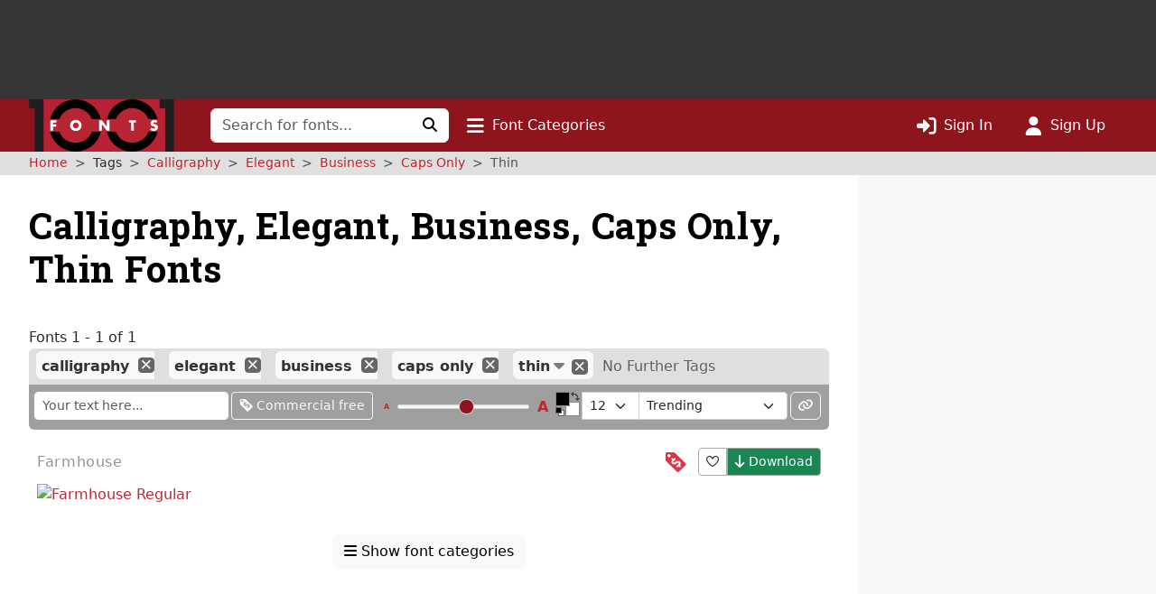

--- FILE ---
content_type: application/javascript
request_url: https://st.1001fonts.net/build/common/3548.016522ef.js
body_size: 107960
content:
/*! For license information please see 3548.016522ef.js.LICENSE.txt */
(self.webpackChunk_1001fonts=self.webpackChunk_1001fonts||[]).push([[3548],{990:(e,t,n)=>{"use strict";var r=n(89464),i=n(56518),o=n(60077),s=n(63172),a=n(46033),d=n(42677),c=n(80761),l=n(43400),u=n(87752),p=n(85708);function f(e,t){var n=Object.keys(e);if(Object.getOwnPropertySymbols){var r=Object.getOwnPropertySymbols(e);t&&(r=r.filter(function(t){return Object.getOwnPropertyDescriptor(e,t).enumerable})),n.push.apply(n,r)}return n}function g(e){for(var t=1;t<arguments.length;t++){var n=null!=arguments[t]?arguments[t]:{};t%2?f(Object(n),!0).forEach(function(t){(0,u.A)(e,t,n[t])}):Object.getOwnPropertyDescriptors?Object.defineProperties(e,Object.getOwnPropertyDescriptors(n)):f(Object(n)).forEach(function(t){Object.defineProperty(e,t,Object.getOwnPropertyDescriptor(n,t))})}return e}const m=0;var b=n(36709),h=n(76103),v=n(13860);class y{constructor(){(0,u.A)(this,"cmpApi",null),(0,u.A)(this,"listenerId",void 0)}setCmpApi(e){this.cmpApi=e}getCmpApi(){return this.cmpApi}setCmpListenerId(e){this.listenerId=e}getCmpListenerId(){return this.listenerId}resetCmpApis(){this.cmpApi=null,this.listenerId=void 0}getRemoveListenerParams(){const e=this.getCmpApi(),t=this.getCmpListenerId();return e&&"function"==typeof e&&null!=t?{command:"removeEventListener",callback:()=>this.resetCmpApis(),parameter:t}:null}}class I extends y{constructor(e){super(),(0,u.A)(this,"getConsentData",void 0),this.getConsentData=e||(()=>null)}removeCmpEventListener(){const e=this.getRemoveListenerParams();if(e){const t=this.getConsentData();e.apiVersion=(null==t?void 0:t.apiVersion)||2,(0,i.logInfo)("Removing TCF CMP event listener"),this.getCmpApi()(e)}}}class w extends y{removeCmpEventListener(){const e=this.getRemoveListenerParams();e&&((0,i.logInfo)("Removing GPP CMP event listener"),this.getCmpApi()(e))}}let E,A,O={};const x={iab:function(e){return new Promise((t,n)=>{const r=function(e){let{apiName:t,apiVersion:n,apiArgs:r=["command","callback","parameter","version"],callbackArgs:i=["returnValue","success"],mode:o=m}=e,s=arguments.length>1&&void 0!==arguments[1]?arguments[1]:window;const a={},d="".concat(t,"Call"),c="".concat(t,"Return");function l(e){var t;const n="string"==typeof e.data&&e.data.includes(c)?JSON.parse(e.data):e.data;if(null!=n&&null!==(t=n[c])&&void 0!==t&&t.callId){const e=n[c];a.hasOwnProperty(e.callId)&&a[e.callId](...i.map(t=>e[t]))}}const[u,f]=function(){let e,n=s,r=!1;for(;null!=n;){try{if("function"==typeof n[t]){e=n,r=!0;break}}catch(e){}try{if(n.frames["".concat(t,"Locator")]){e=n;break}}catch(e){}if(n===s.top)break;n=n.parent}return[e,r]}();if(!u)return;function b(e){return e=Object.assign({version:n},e),r.map(t=>[t,e[t]])}function h(e,t,n,r){const i="function"==typeof e;return function(s,a){r&&r(),1!==o&&(null==a||a?t:n)(i?void 0:s),i&&e.apply(this,arguments)}}let v;return f?v=function(){let e=arguments.length>0&&void 0!==arguments[0]?arguments[0]:{};return new p.U9((n,r)=>{const i=u[t](...b(g(g({},e),{},{callback:e.callback||2===o?h(e.callback,n,r):void 0})).map(e=>{let[t,n]=e;return n}));(1===o||null==e.callback&&o===m)&&n(i)})}:(s.addEventListener("message",l,!1),v=function(e){let t=arguments.length>1&&void 0!==arguments[1]&&arguments[1];return new p.U9((n,r)=>{const i=Math.random().toString(),s={[d]:g(g({},Object.fromEntries(b(e).filter(e=>{let[t]=e;return"callback"!==t}))),{},{callId:i})};a[i]=h(null==e?void 0:e.callback,n,r,(t||null==(null==e?void 0:e.callback))&&(()=>{delete a[i]})),u.postMessage(s,"*"),1===o&&n()})}),Object.assign(v,{isDirect:f,close(){!f&&s.removeEventListener("message",l)}})}({apiName:"__tcfapi",apiVersion:2,apiArgs:["command","version","callback","parameter"]});r||n(new Error("TCF2 CMP not found.")),r.isDirect?(0,i.logInfo)("Detected CMP API is directly accessible, calling it now..."):(0,i.logInfo)("Detected CMP is outside the current iframe where Prebid.js is located, calling it now..."),C||(C=function(e,t){switch(e){case"tcf":return new I(t);case"gpp":return new w;default:return(0,i.logError)("Unknown CMP type: ".concat(e)),null}}("tcf",()=>d.mW.getConsentData())),C.setCmpApi(r),r({command:"addEventListener",callback:function(r,o){if((0,i.logInfo)("Received a response from CMP",r),o){try{e(S(r))}catch(e){}if(!1===r.gdprApplies||"tcloaded"===r.eventStatus||"useractioncomplete"===r.eventStatus)try{var s;if(null!==r.listenerId&&void 0!==r.listenerId)null===(s=C)||void 0===s||s.setCmpListenerId(r.listenerId);d.mW.setConsentData(S(r)),t()}catch(e){n(e)}}else n(Error("CMP unable to register callback function.  Please check CMP setup."))}})})}};let C=null;function S(e){if(function(){const t=e&&"boolean"==typeof e.gdprApplies?e.gdprApplies:E,n=e&&e.tcString;return!("boolean"==typeof t&&(!0!==t||n&&(0,o.O8)(n)))}())throw Object.assign(new Error("CMP returned unexpected value during lookup process."),{args:[e]});return T(e)}function T(e){const t={consentString:e?e.tcString:void 0,vendorData:e||void 0,gdprApplies:e&&"boolean"==typeof e.gdprApplies?e.gdprApplies:E,apiVersion:2};return e&&e.addtlConsent&&(0,o.O8)(e.addtlConsent)&&(t.addtlConsent=e.addtlConsent),t}const _=function(){let e,t,n,{namespace:r,displayName:s,consentDataHandler:a,parseConsentData:d,getNullConsent:c,cmpHandlers:l,cmpEventCleanup:u,DEFAULT_CMP:f="iab",DEFAULT_CONSENT_TIMEOUT:g=1e4}=arguments.length>0&&void 0!==arguments[0]?arguments[0]:{};function m(e){return"consentManagement.".concat(r," ").concat(e)}function y(e,t){return e(Object.assign({["".concat(r,"Consent")]:a.getConsentData()},t))}function I(){return t().then(e=>{let{error:t}=e;return{error:t,consentData:a.getConsentData()}})}function w(){null==e&&(e=function(e,t){const n=new WeakSet;return(0,b.Ak)(e,function(e,r){return t().then(t=>{let{consentData:o,error:s}=t;!s||o&&n.has(s)||(n.add(s),(0,i.logWarn)(s.message,...s.args||[])),e.call(this,r)}).catch(t=>{(0,i.logError)("".concat(null==t?void 0:t.message," Canceling auction as per consentManagement config."),...(null==t?void 0:t.args)||[]),e.stopTiming(),"function"==typeof r.bidsBackHandler?r.bidsBackHandler():(0,i.logError)("Error executing bidsBackHandler")})})}(r,()=>t()),(0,v.Yn)("requestBids").before(e,50),h.U3.before(y),(0,i.logInfo)("".concat(s," consentManagement module has been activated...")))}function E(){null!=e&&((0,v.Yn)("requestBids").getHooks({hook:e}).remove(),h.U3.getHooks({hook:y}).remove(),e=null,(0,i.logInfo)("".concat(s," consentManagement module has been deactivated...")))}return function(b){const h=null==b?void 0:b[r];if(!h||"object"!=typeof h)return(0,i.logWarn)(m("config not defined, exiting consent manager module")),E(),{};if(!1===(null==h?void 0:h.enabled))return(0,i.logWarn)(m("config enabled is set to false, disabling consent manager module")),function(){if(E(),"function"==typeof u)try{u()}catch(e){(0,i.logError)("Error during CMP event cleanup for ".concat(s,":"),e)}}(),{};let v,y;(0,o.O8)(h.cmpApi)?v=h.cmpApi:(v=f,(0,i.logInfo)(m("config did not specify cmp.  Using system default setting (".concat(f,").")))),(0,o.Et)(h.timeout)?y=h.timeout:(y=g,(0,i.logInfo)(m("config did not specify timeout.  Using system default setting (".concat(g,")."))));const A=(0,o.Et)(h.actionTimeout)?h.actionTimeout:null;let O;"static"===v?(0,o.Qd)(h.consentData)?(n=h.consentData,y=null,O=()=>new p.U9(e=>e(a.setConsentData(d(n))))):(0,i.logError)(m("config with cmpApi: 'static' did not specify consentData. No consents will be available to adapters.")):l.hasOwnProperty(v)?O=l[v]:(a.setConsentData(null),(0,i.logWarn)("".concat(s," CMP framework (").concat(v,") is not a supported framework.  Aborting consentManagement module and resuming auction.")),O=()=>p.U9.resolve());const x=()=>function(e){let t,{name:n,consentDataHandler:r,setupCmp:i,cmpTimeout:o,actionTimeout:s,getNullConsent:a}=e;return r.enable(),new Promise((e,d)=>{let c,l=!1;function u(i){null!=t&&clearTimeout(t),t=null!=i?setTimeout(()=>{var t;const i=null!==(t=r.getConsentData())&&void 0!==t?t:l?c:a(),o="timeout waiting for ".concat(l?"user action on CMP":"CMP to load");r.setConsentData(i),e({consentData:i,error:new Error("".concat(n," ").concat(o))})},i):null}i(function(e){c=e,l||(l=!0,null!=s&&u(s))}).then(()=>e({consentData:r.getConsentData()}),d),null!=o&&u(o)}).finally(()=>{t&&clearTimeout(t)}).catch(e=>{throw r.setConsentData(null),e})}({name:s,consentDataHandler:a,setupCmp:O,cmpTimeout:y,actionTimeout:A,getNullConsent:c});return t=(()=>{let e;return function(){return null==e&&(e=x().catch(t=>{throw e=null,t})),e}})(),w(),{cmpHandler:v,cmpTimeout:y,actionTimeout:A,staticConsentData:n,loadConsentData:I,requestBidsHook:e}}}({namespace:"gdpr",displayName:"TCF",consentDataHandler:d.mW,cmpHandlers:x,parseConsentData:S,getNullConsent:()=>T(null),cmpEventCleanup:function(){C&&(C.removeCmpEventListener(),C=null),O={},d.mW.reset()}});a.$W.getConfig("consentManagement",e=>function(e){var t,n,r,i;const o=e&&(e.gdpr||e.usp||e.gpp?e.gdpr:e);return null!=(null==o||null===(t=o.consentData)||void 0===t?void 0:t.getTCData)&&(o.consentData=o.consentData.getTCData),E=!0===(null==o?void 0:o.defaultGdprScope),A=!(null==o||!o.dsaPlatform),O=_({gdpr:o}),null===(n=(r=O).loadConsentData)||void 0===n||null===(n=n.call(r))||void 0===n||null===(i=n.catch)||void 0===i?void 0:i.call(n,()=>null)}(e.consentManagement)),l.w.before(function(e,t){return e(t.then(e=>{const t=d.mW.getConsentData();return t&&("boolean"==typeof t.gdprApplies&&(0,s.J)(e,"regs.ext.gdpr",t.gdprApplies?1:0),(0,s.J)(e,"user.ext.consent",t.consentString)),A&&(0,s.J)(e,"regs.ext.dsa.dsarequired",3),e}))}),(0,c.pS)({type:c.S3,name:"gdprAddtlConsent",fn:function(e,t){var n;const r=null===(n=t.gdprConsent)||void 0===n?void 0:n.addtlConsent;r&&"string"==typeof r&&(0,s.J)(e,"user.ext.ConsentedProvidersSettings.consented_providers",r)}}),(0,r.E)("consentManagementTcf")},3067:(e,t,n)=>{"use strict";n.d(t,{qh:()=>p,zt:()=>g});var r=n(60077),i=n(56518),o=n(46033),s=n(54087),a=n(31350),d=n(57460),c=n(76103),l=n(38748),u=n(51614);const p={syncEnabled:!0,filterSettings:{image:{bidders:"*",filter:"include"}},syncsPerBidder:5,syncDelay:3e3,auctionDelay:500};o.$W.setDefaults({userSync:(0,r.Go)(p)});const f=(0,s.CK)("usersync");const g=function(e){const t={};let n={image:[],iframe:[]};const s=new Set;let a={};const p={image:!0,iframe:!1};let f=e.config;function g(){if(f.syncEnabled&&e.browserSupportsCookies){try{!function(){if(!p.iframe)return;m(n.iframe,e=>{const[t,r]=e;(0,i.logMessage)("Invoking iframe user sync for bidder: ".concat(t)),(0,i.insertUserSyncIframe)(r),function(e,t){e.image=e.image.filter(e=>e[0]!==t)}(n,t)})}(),function(){if(!p.image)return;m(n.image,e=>{const[t,n]=e;(0,i.logMessage)("Invoking image pixel user sync for bidder: ".concat(t)),(0,i.triggerPixel)(n)})}()}catch(e){return(0,i.logError)("Error firing user syncs",e)}n={image:[],iframe:[]}}}function m(e,t){(0,i.shuffle)(e).forEach(t)}function b(e,t){const n=f.filterSettings;if(function(e,t){if(e.all&&e[t])return(0,i.logWarn)('Detected presence of the "filterSettings.all" and "filterSettings.'.concat(t,'" in userSync config.  You cannot mix "all" with "iframe/image" configs; they are mutually exclusive.')),!1;const n=e.all?e.all:e[t],o=e.all?"all":t;if(!n)return!1;const s=n.filter,a=n.bidders;if(s&&"include"!==s&&"exclude"!==s)return(0,i.logWarn)('UserSync "filterSettings.'.concat(o,".filter\" setting '").concat(s,"' is not a valid option; use either 'include' or 'exclude'.")),!1;if("*"!==a&&!(Array.isArray(a)&&a.length>0&&a.every(e=>(0,r.O8)(e)&&"*"!==e)))return(0,i.logWarn)('Detected an invalid setup in userSync "filterSettings.'.concat(o,".bidders\"; use either '*' (to represent all bidders) or an array of bidders.")),!1;return!0}(n,e)){p[e]=!0;const r=n.all?n.all:n[e],i="*"===r.bidders?[t]:r.bidders,o={include:(e,t)=>!e.includes(t),exclude:(e,t)=>e.includes(t)};return o[r.filter||"include"](i,t)}return!p[e]}return o.$W.getConfig("userSync",e=>{if(e.userSync){const t=e.userSync.filterSettings;(0,r.Qd)(t)&&(t.image||t.all||(e.userSync.filterSettings.image={bidders:"*",filter:"include"}))}f=Object.assign(f,e.userSync)}),e.regRule(d.Ml,"userSync config",e=>{if(!f.syncEnabled)return{allow:!1,reason:"syncs are disabled"};if(e[c.Dk]===l.tW){const n=e[c.bt],r=e[c.iK];if(!t.canBidderRegisterSync(n,r))return{allow:!1,reason:"".concat(n," syncs are not enabled for ").concat(r)}}}),t.registerSync=(t,o,p)=>s.has(o)?(0,i.logMessage)('already fired syncs for "'.concat(o,'", ignoring registerSync call')):f.syncEnabled&&(0,r.cy)(n[t])?o?0!==f.syncsPerBidder&&Number(a[o])>=f.syncsPerBidder?(0,i.logWarn)('Number of user syncs exceeded for "'.concat(o,'"')):void(e.isAllowed(d.Ml,(0,u.s)(l.tW,o,{[c.bt]:t,[c.e3]:p}))&&(n[t].push([o,p]),a=function(e,t){return e[t]?e[t]+=1:e[t]=1,e}(a,o))):(0,i.logWarn)("Bidder is required for registering sync"):(0,i.logWarn)('User sync type "'.concat(t,'" not supported')),t.bidderDone=s.add.bind(s),t.syncUsers=function(){let e=arguments.length>0&&void 0!==arguments[0]?arguments[0]:0;if(e)return setTimeout(g,Number(e));g()},t.triggerUserSyncs=()=>{f.enableOverride&&t.syncUsers()},t.canBidderRegisterSync=(e,t)=>!f.filterSettings||!b(e,t),t}(Object.defineProperties({config:o.$W.getConfig("userSync"),isAllowed:a.io,regRule:a.qB},{browserSupportsCookies:{get:function(){return!(0,i.isSafariBrowser)()&&f.cookiesAreEnabled()}}}))},3851:(e,t,n)=>{"use strict";n.d(t,{xh:()=>s,HH:()=>d,kj:()=>a});var r=n(85708),i=n(56518);var o=n(13860);const s=3,a=(0,o.A_)("sync",function(e){return'(()=>{"use strict";const e="Prebid Event",n="browserIntervention";window.render=function(t,r,i){let{ad:o,adUrl:l,width:s,height:d,instl:c}=t,{mkFrame:a,sendMessage:h}=r;if(function(){const t=window;if("ReportingObserver"in t)try{new t.ReportingObserver(t=>{var r;r=t[0],h(e,{event:n,intervention:r})},{buffered:!0,types:["intervention"]}).observe()}catch(e){}}(),!o&&!l){const e=new Error("Missing ad markup or URL");throw e.reason="noAd",e}{if(null==d){var v;const e=null===(v=i.document)||void 0===v?void 0:v.body;[e,null==e?void 0:e.parentElement].filter(e=>null!=(null==e?void 0:e.style)).forEach(e=>{e.style.height="100%"})}const e=i.document,n={width:null!=s?s:"100%",height:null!=d?d:"100%"};if(l&&!o?n.src=l:n.srcdoc=o,e.body.appendChild(a(e,n)),c&&i.frameElement){const e=i.frameElement.style;e.width=s?"".concat(s,"px"):"100vw",e.height=d?"".concat(d,"px"):"100vh"}}}})();'}),d=function(){const e={};return function(t){const n=a(t);return e.hasOwnProperty(n)||(e[n]=new r.U9(e=>{const t=(0,i.createInvisibleIframe)();t.srcdoc="<script>".concat(n,"<\/script>"),t.onload=()=>e(t.contentWindow.render),document.body.appendChild(t)})),e[n]}}()},4968:(e,t,n)=>{"use strict";n.d(t,{H6:()=>c,V0:()=>f,Zy:()=>p,mn:()=>l,vk:()=>g});var r=n(60077),i=n(56518),o=n(46033),s=n(13860),a=n(63688),d=n(59702);const c="outstream",l="instream",u=[["mimes",e=>Array.isArray(e)&&e.length>0&&e.every(e=>"string"==typeof e)],["minduration",r.Fq],["maxduration",r.Fq],["startdelay",r.Fq],["maxseq",r.Fq],["poddur",r.Fq],["protocols",r.Uu],["w",r.Fq],["h",r.Fq],["podid",r.O8],["podseq",r.Fq],["rqddurs",r.Uu],["placement",r.Fq],["plcmt",r.Fq],["linearity",r.Fq],["skip",e=>[1,0].includes(e)],["skipmin",r.Fq],["skipafter",r.Fq],["sequence",r.Fq],["slotinpod",r.Fq],["mincpmpersec",r.Et],["battr",r.Uu],["maxextended",r.Fq],["minbitrate",r.Fq],["maxbitrate",r.Fq],["boxingallowed",r.Fq],["playbackmethod",r.Uu],["playbackend",r.Fq],["delivery",r.Uu],["pos",r.Fq],["api",r.Uu],["companiontype",r.Uu],["poddedupe",r.Uu]],p=new Map(u);function f(e){var t;const n=null==e||null===(t=e.mediaTypes)||void 0===t?void 0:t.video;if(null!=n){var o,s;if(null==n.plcmt)n.context===c||[2,3,4].includes(n.placement)?n.plcmt=4:null!==(o=n.playbackmethod)&&void 0!==o&&null!==(s=o.some)&&void 0!==s&&s.call(o,e=>[2,6].includes(e))&&(n.plcmt=2);const t=(0,r.Uu)(n.playerSize,2)?n.playerSize:Array.isArray(n.playerSize)&&(0,r.Uu)(n.playerSize[0])?n.playerSize[0]:null,a=(0,r.Et)(n.w)&&(0,r.Et)(n.h)?[n.w,n.h]:null;let d=!1;null==t?null!=a&&(null!=n.playerSize?d=!0:n.playerSize=[a]):["w","h"].forEach((e,r)=>{null!=n[e]&&n[e]!==t[r]?d=!0:n[e]=t[r]}),d&&(0,i.logWarn)('Ad unit "'.concat(e.code," has conflicting playerSize and w/h"),e)}}function g(e){var t;let{index:n=a.n.index}=arguments.length>1&&void 0!==arguments[1]?arguments[1]:{};const r=null===(t=n.getMediaTypes(e))||void 0===t?void 0:t.video,i=r&&(null==r?void 0:r.context),o=r&&(null==r?void 0:r.useCacheKey),s=n.getAdUnit(e);return m(e,s,r,i,o)}const m=(0,s.A_)("sync",function(e,t,n,r,s){if(n&&(s||r!==c)){const{url:t,useLocal:n}=o.$W.getConfig("cache")||{};return t||n||!e.vastXml||e.vastUrl?!(!e.vastUrl&&!e.vastXml):((0,i.logError)("\n        This bid contains only vastXml and will not work when a prebid cache url is not specified.\n        Try enabling either prebid cache with ".concat((0,d.k)(),'.setConfig({ cache: {url: "..."} });\n        or local cache with ').concat((0,d.k)(),".setConfig({ cache: { useLocal: true }});\n      ")),!1)}return!(r===c&&!s)||!!(e.renderer||t&&t.renderer||n.renderer)},"checkVideoBidSetup")},5194:(e,t,n)=>{"use strict";n.d(t,{AU:()=>g,Ic:()=>h,kQ:()=>b,on:()=>f});var r=n(56518),i=n(16222),o=n(52383),s=n(46033);const a="eventHistoryTTL";let d=null;const c=(0,o.H)({monotonic:!0,ttl:()=>d});s.$W.getConfig(a,e=>{const t=d,n=null==e?void 0:e[a];d="number"==typeof n?1e3*n:null,t!==d&&c.refresh()});let l=Object.values(i.qY);const u=i.cA,p=function(){const e={};function t(e){return l.includes(e)}return{has:t,on:function(n,i,o){if(t(n)){const t=e[n]||{que:[]};o?(t[o]=t[o]||{que:[]},t[o].que.push(i)):t.que.push(i),e[n]=t}else r.logError("Wrong event name : "+n+" Valid event names :"+l)},emit:function(t){for(var n=arguments.length,i=new Array(n>1?n-1:0),o=1;o<n;o++)i[o-1]=arguments[o];!function(t,n){r.logMessage("Emitting event for: "+t);const i=n[0]||{},o=i[u[t]],s=e[t]||{que:[]};var a=Object.keys(s);const d=[];c.add({eventType:t,args:i,id:o,elapsedTime:r.getPerformanceNow()}),o&&a.includes(o)&&d.push(...s[o].que),d.push(...s.que),(d||[]).forEach(function(e){if(e)try{e(...n)}catch(e){r.logError("Error executing handler:","events.js",e,t)}})}(t,i)},off:function(t,n,i){const o=e[t];r.isEmpty(o)||r.isEmpty(o.que)&&r.isEmpty(o[i])||i&&(r.isEmpty(o[i])||r.isEmpty(o[i].que))||(i?(o[i].que||[]).forEach(function(e){const t=o[i].que;e===n&&t.splice(t.indexOf(e),1)}):(o.que||[]).forEach(function(e){const t=o.que;e===n&&t.splice(t.indexOf(e),1)}),e[t]=o)},get:function(){return e},addEvents:function(e){l=l.concat(e)},getEvents:function(){return c.toArray().map(e=>Object.assign({},e))}}}();r._setEventEmitter(p.emit.bind(p));const{on:f,off:g,get:m,getEvents:b,emit:h,addEvents:v,has:y}=p},7710:(e,t,n)=>{"use strict";function r(e,t){return function(){const n=document.domain.split("."),r="_gd".concat(Date.now(),"_").concat(t);for(let t,i,o=0;o<n.length;o++){const s=n.slice(o).join(".");if(e.setCookie(r,"1",void 0,void 0,s),i=e.getCookie(r),e.setCookie(r,"","Thu, 01 Jan 1970 00:00:01 GMT",void 0,s),"1"!==i)return t;t=s}}}n.d(t,{w:()=>r})},9090:(e,t,n)=>{"use strict";n.d(t,{T:()=>m,A:()=>g});const r=new WeakMap;var i=n(56518),o=n(81486);var s=n(4968);var a=n(60960),d=n(60077);var c=n(80761),l=n(68757),u=n(19125);const p={[c.S3]:{fpd:{priority:99,fn(e,t){(0,i.mergeDeep)(e,t.ortb2)}},onlyOneClient:{priority:-99,fn:(0,l.i8)("ORTB request")},props:{fn(e,t){Object.assign(e,{id:e.id||(0,i.generateUUID)(),test:e.test||0});const n=parseInt(t.timeout,10);isNaN(n)||(e.tmax=n)}}},[c.Tb]:{fpd:{priority:99,fn(e,t){(0,i.mergeDeep)(e,t.ortb2Imp)}},id:{fn(e,t){e.id=t.bidId}},banner:{fn:function(e,t,n){var r;if(n.mediaType&&n.mediaType!==o.D4)return;const s=null==t||null===(r=t.mediaTypes)||void 0===r?void 0:r.banner;if(s){var a;const n={topframe:!0===(0,i.inIframe)()?0:1};s.sizes&&null==(null===(a=t.ortb2Imp)||void 0===a||null===(a=a.banner)||void 0===a?void 0:a.format)&&(n.format=(0,i.sizesToSizeTuples)(s.sizes).map(i.sizeTupleToRtbSize)),s.hasOwnProperty("pos")&&(n.pos=s.pos),e.banner=(0,i.mergeDeep)(n,e.banner)}}},secure:{fn(e,t){var n;e.secure=null!==(n=e.secure)&&void 0!==n?n:1}}},[c.WR]:{mediaType:{priority:99,fn:a.K},banner:{fn:function(){let{createPixel:e=e=>(0,i.createTrackPixelHtml)(decodeURIComponent(e),i.encodeMacroURI)}=arguments.length>0&&void 0!==arguments[0]?arguments[0]:{};return function(t,n){t.mediaType===o.D4&&(n.adm&&n.nurl?t.ad=e(n.nurl)+n.adm:n.adm?t.ad=n.adm:n.nurl&&(t.adUrl=n.nurl))}}()},props:{fn(e,t,n){var r,i,o,s;(Object.entries({requestId:null===(r=n.bidRequest)||void 0===r?void 0:r.bidId,seatBidId:t.id,cpm:t.price,currency:n.ortbResponse.cur||n.currency,width:t.w,height:t.h,wratio:t.wratio,hratio:t.hratio,dealId:t.dealid,creative_id:t.crid,creativeId:t.crid,burl:t.burl,ttl:t.exp||n.ttl,netRevenue:n.netRevenue}).filter(e=>{let[t,n]=e;return void 0!==n}).forEach(t=>{let[n,r]=t;e[n]=r}),e.meta||(e.meta={}),t.adomain&&(e.meta.advertiserDomains=t.adomain),null!==(i=t.ext)&&void 0!==i&&i.dsa&&(e.meta.dsa=t.ext.dsa),t.cat&&(e.meta.primaryCatId=t.cat[0],e.meta.secondaryCatIds=t.cat.slice(1)),t.attr&&(e.meta.attr=t.attr),null!==(o=t.ext)&&void 0!==o&&o.eventtrackers)&&(e.eventtrackers=(null!==(s=e.eventtrackers)&&void 0!==s?s:[]).concat(t.ext.eventtrackers))}}}};p[c.Tb].native={fn:function(e,t,n){if(n.mediaType&&n.mediaType!==o.s6)return;let r=t.nativeOrtbRequest;var s;r&&(r=Object.assign({},n.nativeRequest,r),null!==(s=r.assets)&&void 0!==s&&s.length?e.native=(0,i.mergeDeep)({},{request:JSON.stringify(r),ver:r.ver},e.native):(0,i.logWarn)("mediaTypes.native is set, but no assets were specified. Native request skipped.",t))}},p[c.WR].native={fn:function(e,t){if(e.mediaType===o.s6){let n;if(n="string"==typeof t.adm?JSON.parse(t.adm):t.adm,!(0,d.Qd)(n)||!Array.isArray(n.assets))throw new Error("ORTB native response contained no assets");e.native={ortb:n}}}},p[c.Tb].video={fn:function(e,t,n){var r;if(n.mediaType&&n.mediaType!==o.G_)return;const a=null==t||null===(r=t.mediaTypes)||void 0===r?void 0:r.video;if(!(0,i.isEmpty)(a)){const t=Object.fromEntries(Object.entries(a).filter(e=>{let[t]=e;return s.Zy.has(t)}));if(a.playerSize){const e=(0,i.sizesToSizeTuples)(a.playerSize).map(i.sizeTupleToRtbSize);e.length>1&&(0,i.logWarn)("video request specifies more than one playerSize; all but the first will be ignored"),Object.assign(t,e[0])}e.video=(0,i.mergeDeep)(t,e.video)}}},p[c.WR].video={fn:function(e,t,n){var r,i;e.mediaType===o.G_&&(null!=n&&null!==(r=n.imp)&&void 0!==r&&null!==(r=r.video)&&void 0!==r&&r.w&&null!=n&&null!==(i=n.imp)&&void 0!==i&&null!==(i=i.video)&&void 0!==i&&i.h&&([e.playerWidth,e.playerHeight]=[n.imp.video.w,n.imp.video.h]),t.adm&&(e.vastXml=t.adm),t.nurl&&(e.vastUrl=t.nurl))}},p[c.Tb].audio={fn:function(e,t,n){var r;if(n.mediaType&&n.mediaType!==o.FY)return;const s=null==t||null===(r=t.mediaTypes)||void 0===r?void 0:r.audio;if(!(0,i.isEmpty)(s)){const t=Object.fromEntries(Object.entries(s).filter(e=>{let[t]=e;return u.Ai.has(t)}));e.audio=(0,i.mergeDeep)(t,e.audio)}}},p[c.WR].audio={fn:function(e,t){e.mediaType===o.FY&&(t.adm&&(e.vastXml=t.adm),t.nurl&&(e.vastUrl=t.nurl))}};var f=n(31081);function g(){let{context:e={},processors:t=m,overrides:n={},imp:o,request:s,bidResponse:a,response:d}=arguments.length>0&&void 0!==arguments[0]?arguments[0]:{};const l=new WeakMap;function u(e,i,o,s){let a;return function(){null==a&&(a=function(){let a=o.bind(this,function(e){let t=arguments.length>1&&void 0!==arguments[1]?arguments[1]:{};if(!r.has(e)){const t=Object.entries(e);t.sort((e,t)=>(e=e[1].priority||0)===(t=t[1].priority||0)?0:e>t?-1:1),r.set(e,t.map(e=>{let[t,n]=e;return[t,n.fn]}))}const n=r.get(e).filter(e=>{let[n]=e;return!t.hasOwnProperty(n)||t[n]}).map(function(e){let[n,r]=e;return t.hasOwnProperty(n)?t[n].bind(this,r):r});return function(){const e=Array.from(arguments);n.forEach(t=>{t.apply(this,e)})}}(t()[e]||{},n[e]||{}));return i&&(a=i.bind(this,a)),function(){for(var e=arguments.length,t=new Array(e),n=0;n<e;n++)t[n]=arguments[n];try{return a.apply(this,t)}catch(e){s.call(this,e,...t)}}}());for(var d=arguments.length,c=new Array(d),l=0;l<d;l++)c[l]=arguments[l];return a.apply(this,c)}}const p=u(c.Tb,o,function(e,t,n){const r={};return e(r,t,n),r},function(e,t,n){(0,i.logError)("Error while converting bidRequest to ORTB imp; request skipped.",{error:e,bidRequest:t,context:n})}),f=u(c.S3,s,function(e,t,n,r){const i={imp:t};return e(i,n,r),i},function(e,t,n,r){throw(0,i.logError)("Error while converting to ORTB request",{error:e,imps:t,bidderRequest:n,context:r}),e}),g=u(c.WR,a,function(e,t,n){const r={};return e(r,t,n),r},function(e,t,n){(0,i.logError)("Error while converting ORTB seatbid.bid to bidResponse; bid skipped.",{error:e,bid:t,context:n})}),b=u(c.Cf,d,function(e,t,n,r){const i={bids:t};return e(i,n,r),i},function(e,t,n,r){throw(0,i.logError)("Error while converting from ORTB response",{error:e,bidResponses:t,ortbResponse:n,context:r}),e});return{toORTB(t){let{bidderRequest:n,bidRequests:r,context:o={}}=t;r=r||n.bids;const s={req:Object.assign({bidRequests:r},e,o),imp:{}};s.req.impContext=s.imp;const a=r.map(t=>{const r=Object.assign({bidderRequest:n,reqContext:s.req},e,o),a=p(t,r);if(null!=a){if(a.hasOwnProperty("id"))return Object.assign(r,{bidRequest:t,imp:a}),s.imp[a.id]=r,a;(0,i.logError)("Converted ORTB imp does not specify an id, ignoring bid request",t,a)}}).filter(Boolean),d=f(a,n,s.req);return s.req.bidderRequest=n,null!=d&&l.set(d,s),d},fromORTB(e){let{request:t,response:n}=e;const r=l.get(t);if(null==r)throw new Error("ortbRequest passed to `fromORTB` must be the same object returned by `toORTB`");function o(e){let n=arguments.length>1&&void 0!==arguments[1]?arguments[1]:{};return Object.assign(e,{ortbRequest:t},n)}const s=Object.fromEntries((t.imp||[]).map(e=>[e.id,e])),a=((null==n?void 0:n.seatbid)||[]).flatMap(e=>(e.bid||[]).map(t=>{if(s.hasOwnProperty(t.impid)&&r.imp.hasOwnProperty(t.impid))return g(t,o(r.imp[t.impid],{imp:s[t.impid],seatbid:e,ortbResponse:n}));(0,i.logError)("ORTB response seatbid[].bid[].impid does not match any imp in request; ignoring bid",t)})).filter(Boolean);return b(a,n,o(r.req))}}}const m=(0,i.memoize)(()=>(0,f.U)(p,(0,c.yB)(c.qN)))},10231:(e,t,n)=>{"use strict";n.d(t,{Cn:()=>c,eu:()=>l,p:()=>d});var r=n(68757),i=n(56518),o=n(70433);const s=new Map;function a(e){let t;return(0,i.isGptPubadsDefined)()&&(t=window.googletag.pubads().getSlots().find(function(e){return t=>(0,i.compareCodeAndSlot)(t,e)}(e))),t}function d(e){if(s.has(e))return s.get(e);const t=a(e);let n={};return t&&(n={gptSlot:t.getAdUnitPath(),divId:t.getSlotElementId()}),!(0,i.isEmpty)(n)&&s.set(e,n),n}const c=["IAB_AUDIENCE_1_1","IAB_CONTENT_2_2"];function l(e){return Object.entries({[c[0]]:u(e,["user.data"],4),[c[1]]:u(e,r.Dy.map(e=>"".concat(e,".content.data")),6)}).map(e=>{let[t,n]=e;return n.length?{taxonomy:t,values:n}:null}).filter(e=>e)}function u(e,t,n){return t.flatMap(t=>(0,o.A)(e,t)||[]).filter(e=>{var t;return(null===(t=e.ext)||void 0===t?void 0:t.segtax)===n}).flatMap(e=>{var t;return null===(t=e.segment)||void 0===t?void 0:t.map(e=>e.id)}).filter(e=>e).filter(i.uniques)}},13860:(e,t,n)=>{"use strict";n.d(t,{A_:()=>s,Gc:()=>d,Y6:()=>f,Yn:()=>c,bz:()=>p,u2:()=>g,xG:()=>u});var r=n(68128),i=n.n(r),o=n(85708);const s=i()({ready:i().SYNC|i().ASYNC|i().QUEUE}),a=(0,o.v6)();s.ready=(()=>{const e=s.ready;return function(){try{return e.apply(s)}finally{a.resolve()}}})();const d=a.promise,c=s.get;const l={};function u(e,t){let{postInstallAllowed:n=!1}=arguments.length>2&&void 0!==arguments[2]?arguments[2]:{};s("async",function(r){r.forEach(e=>t(...e)),n&&(l[e]=t)},e)([])}function p(e){for(var t=arguments.length,n=new Array(t>1?t-1:0),r=1;r<t;r++)n[r-1]=arguments[r];const i=l[e];if(i)return i(...n);c(e).before((e,t)=>{t.push(n),e(t)})}function f(e,t){return Object.defineProperties(t,Object.fromEntries(["before","after","getHooks","removeAll"].map(t=>[t,{get:()=>e[t]}]))),t}function g(e){return f(e,function(){for(var t=arguments.length,n=new Array(t),r=0;r<t;r++)n[r]=arguments[r];return n.push(function(){}),e.apply(this,n)})}},16222:(e,t,n)=>{"use strict";n.d(t,{IY:()=>I,M:()=>i,RW:()=>p,Tf:()=>g,UE:()=>d,Zh:()=>l,_B:()=>v,as:()=>s,cA:()=>a,h0:()=>m,iD:()=>r,jO:()=>b,nl:()=>y,oA:()=>h,qY:()=>o,tl:()=>f,x5:()=>u,xS:()=>c});const r={PL_CODE:"code",PL_SIZE:"sizes",PL_BIDS:"bids",BD_BIDDER:"bidder",BD_ID:"paramsd",BD_PL_ID:"placementId",ADSERVER_TARGETING:"adserverTargeting",BD_SETTING_STANDARD:"standard"},i="pbjs_debug",o={AUCTION_INIT:"auctionInit",AUCTION_TIMEOUT:"auctionTimeout",AUCTION_END:"auctionEnd",BID_ADJUSTMENT:"bidAdjustment",BID_TIMEOUT:"bidTimeout",BID_REQUESTED:"bidRequested",BID_RESPONSE:"bidResponse",BID_REJECTED:"bidRejected",NO_BID:"noBid",SEAT_NON_BID:"seatNonBid",BID_WON:"bidWon",BIDDER_DONE:"bidderDone",BIDDER_ERROR:"bidderError",SET_TARGETING:"setTargeting",BEFORE_REQUEST_BIDS:"beforeRequestBids",BEFORE_BIDDER_HTTP:"beforeBidderHttp",REQUEST_BIDS:"requestBids",ADD_AD_UNITS:"addAdUnits",AD_RENDER_FAILED:"adRenderFailed",AD_RENDER_SUCCEEDED:"adRenderSucceeded",TCF2_ENFORCEMENT:"tcf2Enforcement",AUCTION_DEBUG:"auctionDebug",BID_VIEWABLE:"bidViewable",STALE_RENDER:"staleRender",EXPIRED_RENDER:"expiredRender",BILLABLE_EVENT:"billableEvent",BID_ACCEPTED:"bidAccepted",RUN_PAAPI_AUCTION:"paapiRunAuction",PBS_ANALYTICS:"pbsAnalytics",PAAPI_BID:"paapiBid",PAAPI_NO_BID:"paapiNoBid",PAAPI_ERROR:"paapiError",BEFORE_PBS_HTTP:"beforePBSHttp",BROWSI_INIT:"browsiInit",BROWSI_DATA:"browsiData",BROWSER_INTERVENTION:"browserIntervention"},s={PREVENT_WRITING_ON_MAIN_DOCUMENT:"preventWritingOnMainDocument",NO_AD:"noAd",EXCEPTION:"exception",CANNOT_FIND_AD:"cannotFindAd",MISSING_DOC_OR_ADID:"missingDocOrAdid"},a={bidWon:"adUnitCode"},d={LOW:"low",MEDIUM:"medium",HIGH:"high",AUTO:"auto",DENSE:"dense",CUSTOM:"custom"},c={BIDDER:"hb_bidder",AD_ID:"hb_adid",PRICE_BUCKET:"hb_pb",SIZE:"hb_size",DEAL:"hb_deal",SOURCE:"hb_source",FORMAT:"hb_format",UUID:"hb_uuid",CACHE_ID:"hb_cache_id",CACHE_HOST:"hb_cache_host",ADOMAIN:"hb_adomain",ACAT:"hb_acat",CRID:"hb_crid",DSP:"hb_dsp",VERSION:"hb_ver"},l={BIDDER:"hb_bidder",AD_ID:"hb_adid",PRICE_BUCKET:"hb_pb",SIZE:"hb_size",DEAL:"hb_deal",FORMAT:"hb_format",UUID:"hb_uuid",CACHE_HOST:"hb_cache_host",VERSION:"hb_ver"},u={title:"hb_native_title",body:"hb_native_body",body2:"hb_native_body2",privacyLink:"hb_native_privacy",privacyIcon:"hb_native_privicon",sponsoredBy:"hb_native_brand",image:"hb_native_image",icon:"hb_native_icon",clickUrl:"hb_native_linkurl",displayUrl:"hb_native_displayurl",cta:"hb_native_cta",rating:"hb_native_rating",address:"hb_native_address",downloads:"hb_native_downloads",likes:"hb_native_likes",phone:"hb_native_phone",price:"hb_native_price",salePrice:"hb_native_saleprice",rendererUrl:"hb_renderer_url",adTemplate:"hb_adTemplate"},p={SRC:"s2s",DEFAULT_ENDPOINT:"https://prebid.adnxs.com/pbs/v1/openrtb2/auction",SYNCED_BIDDERS_KEY:"pbjsSyncs"},f={BID_TARGETING_SET:"targetingSet",RENDERED:"rendered",BID_REJECTED:"bidRejected"},g={INVALID:"Bid has missing or invalid properties",INVALID_REQUEST_ID:"Invalid request ID",BIDDER_DISALLOWED:"Bidder code is not allowed by allowedAlternateBidderCodes / allowUnknownBidderCodes",FLOOR_NOT_MET:"Bid does not meet price floor",CANNOT_CONVERT_CURRENCY:"Unable to convert currency",DSA_REQUIRED:"Bid does not provide required DSA transparency info",DSA_MISMATCH:"Bid indicates inappropriate DSA rendering method",PRICE_TOO_HIGH:"Bid price exceeds maximum value"},m={body:"desc",body2:"desc2",sponsoredBy:"sponsored",cta:"ctatext",rating:"rating",address:"address",downloads:"downloads",likes:"likes",phone:"phone",price:"price",salePrice:"saleprice",displayUrl:"displayurl"},b={sponsored:1,desc:2,rating:3,likes:4,downloads:5,price:6,saleprice:7,phone:8,address:9,desc2:10,displayurl:11,ctatext:12},h={ICON:1,MAIN:3},v=["privacyIcon","clickUrl","adTemplate","rendererUrl","type"],y={REQUEST:"Prebid Request",RESPONSE:"Prebid Response",NATIVE:"Prebid Native",EVENT:"Prebid Event",INTERVENTION:"Prebid Intervention"},I="__pb_locator__"},16672:(e,t,n)=>{"use strict";n.d(t,{W:()=>i});var r=n(63172);function i(e,t){const n=t.params;n&&(0,r.J)(e,"ext.prebid.bidder.".concat(t.bidder),n)}},18050:(e,t,n)=>{"use strict";n.d(t,{uW:()=>O,Yl:()=>x,iS:()=>D});var r=n(63688),i=n(64782),o=n(93352),s=n(46033),a=n(16222),d=n(5194),c=n(13860),l=n(81486),u=n(56518),p=n(60077),f=n(70433),g=n(21688),m=n(52383);const b=3e3;const h=function(){let e,t,n=(0,m.H)({monotonic:!0,ttl:()=>e,slack:0});s.$W.getConfig("targetingControls",r=>{var o;({lock:t,lockTimeout:e=b}=null!==(o=r.targetingControls)&&void 0!==o?o:{}),null==t||Array.isArray(t)?null==t&&i():t=[t],n.clear()});const[r,i]=(()=>{let e=!1;function r(e){var r;let{slot:i}=e;null===(r=t)||void 0===r||r.forEach(e=>{var t;return null===(t=i.getTargeting(e))||void 0===t?void 0:t.forEach(n.delete)})}return[()=>{var n,i;null!=t&&!e&&(0,u.isGptPubadsDefined)()&&(null===(n=(i=googletag.pubads()).addEventListener)||void 0===n||n.call(i,"slotRenderEnded",r),e=!0)},()=>{var t,n;e&&(0,u.isGptPubadsDefined)()&&(null===(t=(n=googletag.pubads()).removeEventListener)||void 0===t||t.call(n,"slotRenderEnded",r),e=!1)}]})();return{isLocked(e){var r,i;return null!==(r=null===(i=t)||void 0===i?void 0:i.some(t=>null!=e[t]&&n.has(e[t])))&&void 0!==r&&r},lock(e){var i;r(),null===(i=t)||void 0===i||i.forEach(t=>null!=e[t]&&n.add(e[t]))}}}();var v=[];const y=20,I="targetingControls.allowTargetingKeys",w="targetingControls.addTargetingKeys",E='Only one of "'.concat(I,'" or "').concat(w,'" can be set'),A=Object.keys(a.xS).map(e=>a.xS[e]),O={isBidNotExpired:e=>e.responseTimestamp+1e3*(0,i.cT)(e)>(0,u.timestamp)(),isUnusedBid:e=>e&&(e.status&&![a.tl.RENDERED].includes(e.status)||!e.status),isBidNotLocked:e=>!h.isLocked(e.adserverTargeting)};function x(e){return!Object.values(O).some(t=>!t(e))}const C=(0,c.A_)("sync",function(e,t){let n=arguments.length>2&&void 0!==arguments[2]?arguments[2]:0,r=arguments.length>3&&void 0!==arguments[3]&&arguments[3],i=arguments.length>4&&void 0!==arguments[4]?arguments[4]:u.sortByHighestCpm;if(!r){const r=[],o=s.$W.getConfig("sendBidsControl.dealPrioritization"),a=(0,u.groupBy)(e,"adUnitCode");return Object.keys(a).forEach(e=>{let s=[];const d=(0,u.groupBy)(a[e],"bidderCode");Object.keys(d).forEach(e=>{s.push(d[e].reduce(t))});const c="object"==typeof n?n[e]:n;c?(s=o?s.sort(S(!0)):s.sort((e,t)=>t.cpm-e.cpm),r.push(...s.slice(0,c))):(s=s.sort(i),r.push(...s))}),r}return e});function S(){let e=arguments.length>0&&void 0!==arguments[0]&&arguments[0];return function(t,n){return void 0!==t.adserverTargeting.hb_deal&&void 0===n.adserverTargeting.hb_deal?-1:void 0===t.adserverTargeting.hb_deal&&void 0!==n.adserverTargeting.hb_deal?1:e?n.cpm-t.cpm:n.adserverTargeting.hb_pb-t.adserverTargeting.hb_pb}}function T(e,t){if(!s.$W.getConfig("enableSendAllBids"))return 0;const n=s.$W.getConfig("sendBidsControl.bidLimit"),i=new Set(e),o={};for(const e of r.n.getAdUnits())i.has(e.code)&&(o[e.code]=(null==e?void 0:e.bidLimit)||t||n);return o}const _="1.17.2";const D=function(e){const t={},n={setLatestAuctionForAdUnit(e,n){t[e]=n},resetPresetTargetingAST(e){r(e).forEach(function(e){const t=window.apntag.getTag(e);if(t&&t.keywords){const n=Object.keys(t.keywords),r={};n.forEach(e=>{v.includes(e.toLowerCase())||(r[e]=t.keywords[e])}),window.apntag.modifyTag(e,{keywords:r})}})},getAllTargeting(t,n,d){let c=arguments.length>3&&void 0!==arguments[3]?arguments[3]:g.Vk,l=arguments.length>4&&void 0!==arguments[4]?arguments[4]:u.sortByHighestCpm;d||(d=i(c,l));const f=r(t),h=T(f,n),{customKeysByUnit:O,filteredBids:x}=function(e,t){const n=[],r={},i=s.$W.getConfig("targetingControls.alwaysIncludeDeals");return t.forEach(t=>{const s=e.includes(t.adUnitCode),a=!0===o.u.get(t.bidderCode,"allowZeroCpmBids")?t.cpm>=0:t.cpm>0,d=i&&t.dealId;s&&(d||a)&&(n.push(t),Object.keys(t.adserverTargeting).filter(function(){const e=b();return function(t){return-1===e.indexOf(t)}}()).forEach(e=>{const n=e.substring(0,20),i=r[t.adUnitCode]||{},o=[t.adserverTargeting[e]];i[n]?i[n]=i[n].concat(o).filter(u.uniques):i[n]=o,r[t.adUnitCode]=i}))}),{filteredBids:n,customKeysByUnit:r}}(f,d);let D=function(t,n,r){const i=!0===s.$W.getConfig("targetingControls.allBidsCustomTargeting"),o=m(t,r).concat(function(e){const t=s.$W.getConfig("targetingControls.alwaysIncludeDeals"),n=s.$W.getConfig("enableSendAllBids");return function(e){let t=arguments.length>1&&void 0!==arguments[1]&&arguments[1],n=arguments.length>2&&void 0!==arguments[2]&&arguments[2];const r=A.slice(),i=s.$W.getConfig("targetingControls.allowSendAllBidsTargetingKeys"),o=i?i.map(e=>a.xS[e]):r;return e.reduce((e,i)=>{if(t||n&&i.dealId){const t=function(e,t){return t.reduce((t,n)=>(e.adserverTargeting[n]&&t.push({["".concat(n,"_").concat(e.bidderCode).substring(0,y)]:[e.adserverTargeting[n]]}),t),[])}(i,r.filter(e=>void 0!==i.adserverTargeting[e]&&(n||-1!==o.indexOf(e))));t&&e.push({[i.adUnitCode]:t})}return e},[])}(e,n,t)}(t)).concat(function(t){function n(e){return null==e?void 0:e[a.iD.ADSERVER_TARGETING]}function r(e){const t=n(e);return Object.keys(t).map(function(e){return(0,p.O8)(t[e])&&(t[e]=t[e].split(",").map(e=>e.trim())),(0,p.cy)(t[e])||(t[e]=[t[e]]),{[e]:t[e]}})}return e.getAdUnits().filter(e=>t.includes(e.code)&&n(e)).reduce((e,t)=>{const n=r(t);return n&&e.push({[t.code]:n}),e},[])}(r)).concat(function(e){let t=s.$W.getConfig("targetingControls.version");return!1===t?[]:e.map(e=>({[e]:[{[a.xS.VERSION]:[null!=t?t:_]}]}))}(r));i&&o.push(...function(e,t){return e.reduce((e,n)=>{const r=Object.assign({},n),i=t[r.adUnitCode],o=[];return i&&Object.keys(i).forEach(e=>{e&&i[e]&&o.push({[e]:i[e]})}),e.push({[r.adUnitCode]:o}),e},[])}(t,n));return o.forEach(e=>{!function(e){Object.keys(e).forEach(t=>{e[t].forEach(e=>{const t=Object.keys(e);-1===v.indexOf(t[0])&&(v=t.concat(v))})})}(e)}),o}(C(x,c,h,void 0,l),O,f);const k=Object.keys(Object.assign({},a.Zh));let R=s.$W.getConfig(I);const j=s.$W.getConfig(w);if(null!=j&&null!=R)throw new Error(E);R=null!=j?k.concat(j):R||k,Array.isArray(R)&&R.length>0&&(D=function(e,t){const n=Object.assign({},a.xS),r=Object.keys(a.xS),i={};(0,u.logInfo)("allowTargetingKeys - allowed keys [ ".concat(t.map(e=>n[e]).join(", ")," ]")),e.forEach(e=>{const o=Object.keys(e)[0],s=e[o].filter(e=>{const o=Object.keys(e)[0],s=0===r.filter(e=>0===o.indexOf(n[e])).length||t.find(e=>{const t=n[e];return 0===o.indexOf(t)});return i[o]=!s,s});e[o]=s});const o=Object.keys(i).filter(e=>i[e]);(0,u.logInfo)("allowTargetingKeys - removed keys [ ".concat(o.join(", ")," ]"));const s=e.filter(e=>e[Object.keys(e)[0]].length>0);return s}(D,R));let B=function(e){return e.map(e=>({[Object.keys(e)[0]]:e[Object.keys(e)[0]].map(e=>({[Object.keys(e)[0]]:e[Object.keys(e)[0]].join(",")})).reduce((e,t)=>Object.assign(t,e),{})})).reduce(function(e,t){var n=Object.keys(t)[0];return e[n]=Object.assign({},e[n],t[n]),e},{})}(D);const U=s.$W.getConfig("targetingControls.auctionKeyMaxChars");return U&&((0,u.logInfo)("Detected 'targetingControls.auctionKeyMaxChars' was active for this auction; set with a limit of ".concat(U," characters.  Running checks on auction keys...")),B=function(e,t){const n=(0,p.Go)(e),r=Object.keys(n).map(e=>({adUnitCode:e,adserverTargeting:n[e]})).sort(S());return r.reduce(function(e,r,i,o){let s=(a=r.adserverTargeting,Object.keys(a).reduce(function(e,t){return e+="".concat(t,"%3d").concat(encodeURIComponent(a[t]),"%26")},""));var a;i+1===o.length&&(s=s.slice(0,-3));const d=r.adUnitCode,c=s.length;return c<=t?(t-=c,(0,u.logInfo)("AdUnit '".concat(d,"' auction keys comprised of ").concat(c," characters.  Deducted from running threshold; new limit is ").concat(t),n[d]),e[d]=n[d]):(0,u.logWarn)("The following keys for adUnitCode '".concat(d,"' exceeded the current limit of the 'auctionKeyMaxChars' setting.\nThe key-set size was ").concat(c,", the current allotted amount was ").concat(t,".\n"),n[d]),i+1===o.length&&0===Object.keys(e).length&&(0,u.logError)("No auction targeting keys were permitted due to the setting in setConfig(targetingControls.auctionKeyMaxChars).  Please review setup and consider adjusting."),e},{})}(B,U)),f.forEach(e=>{B[e]||(B[e]={}),1===Object.keys(B[e]).length&&null!=B[e][a.xS.VERSION]&&delete B[e][a.xS.VERSION]}),B},setTargetingForGPT:(0,c.A_)("sync",function(t,r){const i=n.getAllTargeting(t),o=Object.fromEntries(v.map(e=>[e,null]));Object.entries(function(e,t){return(arguments.length>2&&void 0!==arguments[2]?arguments[2]:()=>window.googletag.pubads().getSlots())().reduce((e,n)=>{const r=(0,p.fp)(t)&&t(n);return Object.keys(e).filter((0,p.fp)(r)?r:(0,u.isAdUnitCodeMatchingSlot)(n)).forEach(t=>e[t].push(n)),e},Object.fromEntries(e.map(e=>[e,[]])))}(Object.keys(i),r)).forEach(e=>{let[t,n]=e;n.forEach(e=>{Object.keys(i[t]).forEach(e=>{let n=i[t][e];"string"==typeof n&&-1!==n.indexOf(",")&&(n=n.split(",")),i[t][e]=n}),(0,u.logMessage)("Attempting to set targeting-map for slot: ".concat(e.getSlotElementId()," with targeting-map:"),i[t]),e.updateTargetingFromMap(Object.assign({},o,i[t])),h.lock(i[t])})}),Object.keys(i).forEach(t=>{Object.keys(i[t]).forEach(n=>{"hb_adid"===n&&e.setStatusForBids(i[t][n],a.tl.BID_TARGETING_SET)})}),n.targetingDone(i),d.Ic(a.qY.SET_TARGETING,i)},"setTargetingForGPT"),targetingDone:(0,c.A_)("sync",function(e){return e},"targetingDone"),getWinningBids(e,t){let n=arguments.length>2&&void 0!==arguments[2]?arguments[2]:g.Vk,s=arguments.length>3&&void 0!==arguments[3]?arguments[3]:u.sortByHighestCpm;const a=t||i(n,s),d=r(e);return a.filter(e=>d.includes(e.adUnitCode)).filter(e=>!0===o.u.get(e.bidderCode,"allowZeroCpmBids")?e.cpm>=0:e.cpm>0).map(e=>e.adUnitCode).filter(u.uniques).map(e=>a.filter(t=>t.adUnitCode===e?t:null).reduce(g.Vk))},setTargetingForAst(e){const t=n.getAllTargeting(e);try{n.resetPresetTargetingAST(e)}catch(e){(0,u.logError)("unable to reset targeting for AST"+e)}Object.keys(t).forEach(e=>{h.lock(t[e]),Object.keys(t[e]).forEach(n=>{if((0,u.logMessage)("Attempting to set targeting for targetId: ".concat(e," key: ").concat(n," value: ").concat(t[e][n])),(0,p.O8)(t[e][n])||(0,p.cy)(t[e][n])){const r={},i=/pt[0-9]/;n.search(i)<0?r[n.toUpperCase()]=t[e][n]:r[n]=t[e][n],window.apntag.setKeywords(e,r,{overrideKeyValue:!0})}})})},isApntagDefined(){if(window.apntag&&(0,p.fp)(window.apntag.setKeywords))return!0}};function r(t){return"string"==typeof t?[t]:(0,p.cy)(t)?t:e.getAdUnitCodes()||[]}function i(){let n=arguments.length>0&&void 0!==arguments[0]?arguments[0]:g.Bq,r=arguments.length>1&&void 0!==arguments[1]?arguments[1]:void 0;const i=e.getBidsReceived().reduce((e,n)=>{var r;const i=s.$W.getConfig("useBidCache"),o=s.$W.getConfig("bidCacheFilterFunction"),a=t[n.adUnitCode]===n.auctionId,d=!(i&&!a&&"function"==typeof o)||!!o(n);return(i||a)&&d&&(null==n||null===(r=n.video)||void 0===r?void 0:r.context)!==l.LM&&x(n)&&(n.latestTargetedAuctionId=t[n.adUnitCode],e.push(n)),e},[]);return C(i,n,void 0,void 0,r)}function m(e,t){const r=n.getWinningBids(t,e),i=b();return r.map(e=>({[e.adUnitCode]:Object.keys(e.adserverTargeting).filter(t=>void 0===e.sendStandardTargeting||e.sendStandardTargeting||-1===i.indexOf(t)).reduce((t,n)=>{const r=[e.adserverTargeting[n]],i={[n.substring(0,y)]:r};if(n===a.xS.DEAL){const o="".concat(n,"_").concat(e.bidderCode).substring(0,y),s={[o]:r};return[...t,i,s]}return[...t,i]},[])}))}function b(){return e.getStandardBidderAdServerTargeting().map(e=>e.key).concat(A).filter(u.uniques)}return s.$W.getConfig("targetingControls",function(e){null!=(0,f.A)(e,I)&&null!=(0,f.A)(e,w)&&(0,u.logError)(E)}),n}(r.n)},19125:(e,t,n)=>{"use strict";n.d(t,{Ai:()=>l,kl:()=>u});var r=n(60077),i=n(56518),o=n(46033),s=n(13860),a=n(59702);const d="outstream",c=[["mimes",e=>Array.isArray(e)&&e.length>0&&e.every(e=>"string"==typeof e)],["minduration",r.Fq],["maxduration",r.Fq],["startdelay",r.Fq],["maxseq",r.Fq],["poddur",r.Fq],["protocols",r.Uu],["battr",r.Uu],["maxextended",r.Fq],["minbitrate",r.Fq],["maxbitrate",r.Fq],["delivery",r.Uu],["api",r.Uu],["companiontype",r.Uu],["feed",r.Fq],["stitched",r.Fq],["nvol",r.Fq]],l=new Map(c);function u(e){}(0,s.A_)("sync",function(e,t,n,r,s){if(n&&(s||r!==d)){const{url:t,useLocal:n}=o.$W.getConfig("cache")||{};return t||n||!e.vastXml||e.vastUrl?!(!e.vastUrl&&!e.vastXml):((0,i.logError)("\n        This bid contains only vastXml and will not work when a prebid cache url is not specified.\n        Try enabling either prebid cache with ".concat((0,a.k)(),'.setConfig({ cache: {url: "..."} });\n        or local cache with ').concat((0,a.k)(),".setConfig({ cache: { useLocal: true }});\n      ")),!1)}return!(r===d&&!s)||!!(e.renderer||t&&t.renderer||n.renderer)},"checkAudioBidSetup")},21688:(e,t,n)=>{"use strict";function r(e,t){return e===t?0:e<t?-1:1}function i(){let e=arguments.length>0&&void 0!==arguments[0]?arguments[0]:e=>e;return(t,n)=>r(e(t),e(n))}function o(){let e=arguments.length>0&&void 0!==arguments[0]?arguments[0]:r;return(t,n)=>-e(t,n)||0}function s(){for(var e=arguments.length,t=new Array(e),n=0;n<e;n++)t[n]=arguments[n];return function(e,n){for(const r of t){const t=r(e,n);if(0!==t)return t}return 0}}function a(){let e=arguments.length>0&&void 0!==arguments[0]?arguments[0]:r;return(t,n)=>e(n,t)<0?n:t}function d(){return a(o(arguments.length>0&&void 0!==arguments[0]?arguments[0]:r))}n.d(t,{Bp:()=>a,Bq:()=>p,NV:()=>i,Vk:()=>u});const c=i(e=>e.cpm),l=i(e=>e.responseTimestamp),u=d(s(c,o(i(e=>e.timeToRespond)))),p=d(s(c,o(l)));d(s(c,l))},26401:(e,t,n)=>{"use strict";var r=n(87752),i=n(89464),o=n(60077),s=n(56518),a=n(70433),d=n(63172),c=n(74e3),l=n(81486);function u(e,t){var n=Object.keys(e);if(Object.getOwnPropertySymbols){var r=Object.getOwnPropertySymbols(e);t&&(r=r.filter(function(t){return Object.getOwnPropertyDescriptor(e,t).enumerable})),n.push.apply(n,r)}return n}function p(e){for(var t=1;t<arguments.length;t++){var n=null!=arguments[t]?arguments[t]:{};t%2?u(Object(n),!0).forEach(function(t){(0,r.A)(e,t,n[t])}):Object.getOwnPropertyDescriptors?Object.defineProperties(e,Object.getOwnPropertyDescriptors(n)):u(Object(n)).forEach(function(t){Object.defineProperty(e,t,Object.getOwnPropertyDescriptor(n,t))})}return e}const f=p(p({},{mimes:e=>Array.isArray(e)&&e.length>0&&e.every(e=>"string"==typeof e),minduration:e=>(0,o.Fq)(e),maxduration:e=>(0,o.Fq)(e),protocols:e=>Array.isArray(e)&&e.every(e=>e>=1&&e<=10),w:e=>(0,o.Fq)(e),h:e=>(0,o.Fq)(e),startdelay:e=>(0,o.Fq)(e),linearity:e=>-1!==[1,2].indexOf(e),skip:e=>-1!==[0,1].indexOf(e),skipmin:e=>(0,o.Fq)(e),skipafter:e=>(0,o.Fq)(e),sequence:e=>(0,o.Fq)(e),battr:e=>Array.isArray(e)&&e.every(e=>e>=1&&e<=17),maxextended:e=>(0,o.Fq)(e),minbitrate:e=>(0,o.Fq)(e),maxbitrate:e=>(0,o.Fq)(e),boxingallowed:e=>-1!==[0,1].indexOf(e),playbackmethod:e=>Array.isArray(e)&&e.every(e=>e>=1&&e<=6),playbackend:e=>-1!==[1,2,3].indexOf(e),api:e=>Array.isArray(e)&&e.every(e=>e>=1&&e<=6)}),{},{placement:e=>(0,o.Fq)(e)&&e>=1&&e<=5,plcmt:e=>(0,o.Fq)(e)&&e>=1&&e<=4,delivery:e=>Array.isArray(e)&&e.every(e=>e>=1&&e<=3),pos:e=>(0,o.Fq)(e)&&e>=1&&e<=7}),g={mimes:f.mimes,maxduration:f.maxduration,protocols:f.protocols},m={code:"sovrn",supportedMediaTypes:[l.D4,l.G_],gvlid:13,isBidRequestValid:function(e){var t;const n=null==e||null===(t=e.mediaTypes)||void 0===t?void 0:t.video;return!(!e.params.tagid||isNaN(parseFloat(e.params.tagid))||!isFinite(e.params.tagid)||n&&!Object.keys(g).every(e=>g[e](n[e])))},buildRequests:function(e,t){try{var n;const r=[];let i,c,l,u;(0,s._each)(e,function(e){var n,d,g;!l&&e.userIdAsEids&&(l=e.userIdAsEids,l.forEach(function(e){e.uids&&e.uids[0]&&"criteo.com"===e.source&&(u=e.uids[0].id)}));const m=null==e||null===(n=e.ortb2)||void 0===n||null===(n=n.source)||void 0===n||null===(n=n.ext)||void 0===n?void 0:n.schain;m&&(c=c||m),i=i||(0,s.getBidIdParameter)("iv",e.params);const h={adunitcode:e.adUnitCode,id:e.bidId,tagid:String((0,s.getBidIdParameter)("tagid",e.params)),bidfloor:b(e)};if((0,a.A)(e,"mediaTypes.banner")){let t=(0,a.A)(e,"mediaTypes.banner.sizes")||e.sizes;t=(0,o.cy)(t)&&(0,o.cy)(t[0])?t:[t],t=t.filter(e=>(0,o.cy)(e));const n=t.map(e=>({w:parseInt(e[0],10),h:parseInt(e[1],10)}));h.banner={format:n,w:1,h:1}}(0,a.A)(e,"mediaTypes.video")&&(h.video=function(e){const t={},n=(0,a.A)(e,"sizes"),r=(0,a.A)(e,"mediaTypes.video",{}),i=(0,a.A)(e,"params.video",{}),o={};if(n){const e=Array.isArray(n[0])?n[0]:n;o.w=e[0],o.h=e[1]}else if(Array.isArray(r.playerSize)){const e=Array.isArray(r.playerSize[0])?r.playerSize[0]:r.playerSize;o.w=e[0],o.h=e[1]}const d=p(p(p({},o),r),i);return Object.keys(f).forEach(e=>{d.hasOwnProperty(e)&&(f[e](d[e])?t[e]=d[e]:(0,s.logWarn)("The OpenRTB video param ".concat(e," has been skipped due to misformating. Please refer to OpenRTB 2.5 spec.")))}),t}(e)),h.ext=(0,s.getBidIdParameter)("ext",e.ortb2Imp)||void 0;const v=(0,s.getBidIdParameter)("segments",e.params);v&&(h.ext=h.ext||{},h.ext.deals=v.split(",").map(e=>e.trim()));const y=null==e||null===(d=e.ortb2Imp)||void 0===d||null===(d=d.ext)||void 0===d?void 0:d.ae;var I;null!==(g=t.paapi)&&void 0!==g&&g.enabled&&(0,o.Fq)(y)?(h.ext=h.ext||{},h.ext.ae=y):null!==(I=h.ext)&&void 0!==I&&I.ae&&delete h.ext.ae;r.push(h)});const g=t.ortb2||{},m=g.site||{};m.page=t.refererInfo.page,m.domain=t.refererInfo.domain;const h=(0,a.A)(t,"timeout"),v={id:(0,s.getUniqueIdentifierStr)(),imp:r,site:m,user:g.user||{},tmax:h};c&&(v.source={ext:{schain:c}});const y=(0,a.A)(t,"ortb2.source.tid");y&&(0,d.J)(v,"source.tid",y);(0,a.A)(t,"ortb2.regs.coppa")&&(0,d.J)(v,"regs.coppa",1);const I=(0,a.A)(t,"ortb2.bcat");I&&(0,d.J)(v,"bcat",I),t.gdprConsent&&((0,d.J)(v,"regs.ext.gdpr",+t.gdprConsent.gdprApplies),(0,d.J)(v,"user.ext.consent",t.gdprConsent.consentString)),t.uspConsent&&(0,d.J)(v,"regs.ext.us_privacy",t.uspConsent),t.gppConsent&&((0,d.J)(v,"regs.gpp",t.gppConsent.gppString),(0,d.J)(v,"regs.gpp_sid",t.gppConsent.applicableSections)),null!=t&&null!==(n=t.ortb2)&&void 0!==n&&n.device&&(v.device=v.device||{},(0,s.mergeDeep)(v.device,t.ortb2.device)),l&&((0,d.J)(v,"user.ext.eids",l),u&&(0,d.J)(v,"user.ext.prebid_criteoid",u));let w="https://ap.lijit.com/rtb/bid?src=prebid_prebid_10.19.0";return i&&(w+="&iv=".concat(i)),{method:"POST",url:w,data:JSON.stringify(v),options:{contentType:"text/plain"}}}catch(e){(0,s.logError)("Could not build bidrequest, error deatils:",e)}},interpretResponse:function(e){let{body:{id:t,seatbid:n,ext:r}}=e;if(!t||!n||!Array.isArray(n))return[];try{const e=n.filter(e=>e).map(e=>e.bid.map(e=>{var t;const n={requestId:e.impid,cpm:parseFloat(e.price),width:parseInt(e.w),height:parseInt(e.h),creativeId:e.crid||e.id,dealId:e.dealid||null,currency:"USD",netRevenue:!0,mediaType:2===Number(e.mtype)?l.G_:l.D4,ttl:(null===(t=e.ext)||void 0===t?void 0:t.ttl)||90,meta:{advertiserDomains:e&&e.adomain?e.adomain:[]}};return 2===Number(e.mtype)?n.vastXml=decodeURIComponent(e.adm):n.ad=e.nurl?decodeURIComponent("".concat(e.adm,'<img src="').concat(e.nurl,'">')):decodeURIComponent(e.adm),n})).flat();let t=null;if((0,o.cy)(null==r?void 0:r.igbid)){const e=r.seller,n=r.decisionLogicUrl,i=r.sellerTimeout;r.igbid.filter(e=>{return t=e,!(0,s.isEmptyStr)(t.impid)&&(0,o.cy)(t.igbuyer)&&t.igbuyer.length;var t}).forEach(r=>{const o={};r.igbuyer.filter(e=>{return t=e,!(0,s.isEmptyStr)(t.igdomain);var t}).forEach(e=>{o[e.igdomain]=e.buyerdata});const a=[...Object.keys(o)];a.length&&(t=t||{},t[r.impid]={seller:e,decisionLogicUrl:n,sellerTimeout:i,interestGroupBuyers:a,perBuyerSignals:o})})}return t?(t=Object.entries(t).map(e=>{let[t,n]=e;return{bidId:t,config:Object.assign({auctionSignals:{}},n)}}),{bids:e,paapi:t}):e}catch(e){return(0,s.logError)("Could not interpret bidresponse, error details:",e),e}},getUserSyncs:function(e,t,n,r,i){try{const o=[];if(t&&0!==t.length){if(e.iframeEnabled){const e=t.filter(e=>(0,a.A)(e,"body.ext.iid")).map(e=>e.body.ext.iid),s=[];n&&n.gdprApplies&&"string"==typeof n.consentString&&s.push(["gdpr_consent",n.consentString]),r&&s.push(["us_privacy",r]),i&&(s.push(["gpp",i.gppString]),s.push(["gpp_sid",i.applicableSections])),e[0]&&(s.push(["informer",e[0]]),o.push({type:"iframe",url:"https://ce.lijit.com/beacon?"+s.map(e=>e.join("=")).join("&")}))}e.pixelEnabled&&t.filter(e=>(0,a.A)(e,"body.ext.sync.pixels")).reduce((e,t)=>e.concat(t.body.ext.sync.pixels),[]).map(e=>e.url).forEach(e=>o.push({type:"image",url:e}))}return o}catch(e){return[]}}};function b(e){const t=e.getFloor&&"function"==typeof e.getFloor?e.getFloor({currency:"USD",mediaType:e.mediaTypes&&e.mediaTypes.banner?"banner":"video",size:"*"}):{},n=parseFloat(null==t?void 0:t.floor);if(!isNaN(n))return n;const r=parseFloat((0,s.getBidIdParameter)("bidfloor",e.params));return isNaN(r)?void 0:r}(0,c.a$)(m),(0,i.E)("sovrnBidAdapter")},26856:(e,t,n)=>{"use strict";n.d(t,{S:()=>s});var r=n(56518),i=n(54087);const o=(0,i.CK)("fpdEnrichment"),s=(0,r.memoize)(function(){let e=arguments.length>0&&void 0!==arguments[0]?arguments[0]:window.location.host;if(!o.cookiesAreEnabled())return e;const t=e.split(".");if(2===t.length)return e;let n,r,s=-2;do{n=t.slice(s).join("."),(0,i.d_)(n,o)?r=!1:(s+=-1,r=Math.abs(s)<=t.length)}while(r);return n})},27077:(e,t,n)=>{"use strict";var r=n(89464),i=n(56518),o=n(60077),s=n(59245),a=n(13860),d=n(54087),c=n(38748);const l="panoramaId",u="".concat(l,"_expiry"),p="_cc_id",f="lotamePanoramaId",g=!1,m=(0,d.vM)({moduleType:c.fW,moduleName:f});let b;const h={name:"lotamePanoramaId",storage:{type:"cookie&html5",name:"panoramaId"}};function v(e){let t=null;return w(g)&&(t=m.getCookie(e,void 0)),null===t&&E(g)&&(t=m.getDataFromLocalStorage(e,void 0)),t}function y(e,t){let n=arguments.length>2&&void 0!==arguments[2]?arguments[2]:(0,i.timestamp)()+6048e5;if(e&&t){const r=new Date(n).toUTCString();w()&&m.setCookie(e,t,r,"Lax",b,void 0),E()&&m.setDataInLocalStorage(e,t,void 0)}}function I(e){if(e){if(w(g)){const t=new Date(0).toUTCString();m.setCookie(e,"",t,"Lax",b,void 0)}E(g)&&m.removeDataFromLocalStorage(e,void 0)}}function w(){return!(arguments.length>0&&void 0!==arguments[0])||arguments[0]?m.cookiesAreEnabled()&&h.storage.type.includes("cookie"):m.cookiesAreEnabled()}function E(){return!(arguments.length>0&&void 0!==arguments[0])||arguments[0]?m.hasLocalStorage()&&h.storage.type.includes("html5"):m.hasLocalStorage()}const A={name:f,gvlid:95,decode:(e,t)=>(0,o.O8)(e)?{lotamePanoramaId:e}:void 0,getId(e,t,n){if(function(e){let t=null;if(void 0!==e.storage){Object.assign(h.storage,h.storage,e.storage);const n="Lotame ID module",r=["cookie","html5","cookie&html5"];void 0!==e.storage.name&&e.storage.name!==l?((0,i.logError)("Misconfigured ".concat(n,', "storage.name" is expected to be "').concat(l,'", actual is "').concat(e.storage.name,'"')),t=!0):"undefined"===e.storage.type||r.includes(e.storage.type)||(0,i.logError)("Misconfigured ".concat(n,', "storage.type" is expected to be one of "').concat(r.join(", "),'", actual is "').concat(e.storage.type,'"'))}return t}(e))return;b=A.findRootDomain();const r=(e&&e.params||{}).clientId,a=!(0,i.isEmpty)(r),d=function(){let e=arguments.length>0&&void 0!==arguments[0]?arguments[0]:void 0;const t={data:v(l),expiryTimestampMs:0,clientExpiryTimestampMs:0};try{if(e){const n=v("".concat(u,"_").concat(e));(0,o.O8)(n)&&(t.clientExpiryTimestampMs=parseInt(n,10))}const n=v(u);(0,o.O8)(n)&&(t.expiryTimestampMs=parseInt(n,10))}catch(e){(0,i.logError)(e)}return t}(r),c=Date.now()>d.expiryTimestampMs;if(a){if(Date.now()<d.clientExpiryTimestampMs)return{id:void 0,reason:"NO_CLIENT_CONSENT"}}if(!c)return{id:d.data};const f=function(){let e;return w(g)&&(e=m.getCookie(p,void 0)),!e&&E(g)&&(e=m.getDataFromLocalStorage(p,void 0)),e}();return{callback:function(e){const n={};let d;var c,g;(f&&(n.fp=f),t)&&((0,o.Lm)(null===(c=t.gdpr)||void 0===c?void 0:c.gdprApplies)&&(n.gdpr_applies=t.gdpr.gdprApplies),d=null===(g=t.gdpr)||void 0===g?void 0:g.consentString);d&&(n.gdpr_consent=d),a&&(n.c=r);const h=(0,i.buildUrl)({protocol:"https",host:navigator.userAgent&&-1!==navigator.userAgent.indexOf("Safari")&&-1===navigator.userAgent.indexOf("Chrome")?"c.ltmsphrcl.net":"id.crwdcntrl.net",pathname:"/id",search:(0,i.isEmpty)(n)?void 0:n});(0,s.RD)(h,t=>{let n;if(t)try{const s=JSON.parse(t),d=!((0,o.cy)(s.errors)&&-1!==s.errors.indexOf(111));if(a)if(d)I("".concat(u,"_").concat(r));else if((0,o.O8)(s.no_consent)&&"CLIENT"===s.no_consent)return y("".concat(u,"_").concat(r),s.expiry_ts,s.expiry_ts),void e();y(u,s.expiry_ts,s.expiry_ts),(0,o.O8)(s.profile_id)?(d&&function(e){if(w()){const t=new Date((0,i.timestamp)()+23328e6).toUTCString();m.setCookie(p,e,t,"Lax",b,void 0)}E()&&m.setDataInLocalStorage(p,e,void 0)}(s.profile_id),(0,o.O8)(s.core_id)?(y(l,s.core_id,s.expiry_ts),n=s.core_id):I(l)):(d&&I(p),I(l))}catch(e){(0,i.logError)(e)}e(n)},void 0,{method:"GET",withCredentials:!0})}}},eids:{lotamePanoramaId:{source:"crwdcntrl.net",atype:1}}};(0,a.bz)("userId",A),(0,r.E)("lotamePanoramaIdSystem")},27866:(e,t,n)=>{"use strict";var r=n(87752),i=n(89464),o=n(46033),s=n(5194),a=n(54444),d=n(87605),c=n(16222),l=n(13860),u=n(60077),p=n(56518);const f=new Map;function g(e){let t=arguments.length>1&&void 0!==arguments[1]?arguments[1]:f;const n={};function r(e){var t;const r=JSON.stringify([null===(t=e.source)||void 0===t?void 0:t.toLowerCase(),...Object.keys(e).filter(e=>!["uids","source"].includes(e)).sort().map(t=>e[t])]);n.hasOwnProperty(r)?n[r].uids.push(...e.uids):n[r]=e}return Object.entries(e).forEach(e=>{let[n,i]=e;i=Array.isArray(i)?i:[i];const o=t.get(n);let s;if("pubProvidedId"===n)s=(0,u.Go)(i);else if("function"==typeof o)try{s=(0,u.Go)(o(i)),Array.isArray(s)||(s=[s]),s.forEach(e=>{e.uids=e.uids.filter(e=>{let{id:t}=e;return(0,u.O8)(t)})}),s=s.filter(e=>{let{uids:t}=e;return(null==t?void 0:t.length)>0})}catch(e){(0,p.logError)('Could not generate EID for "'.concat(n,'"'),e)}else s=i.map(e=>function(e,t,n){if(n&&e){const t={};t.source=(0,u.fp)(n.getSource)?n.getSource(e):n.source;const r=(0,u.fp)(n.getValue)?n.getValue(e):e;if((0,u.O8)(r)){const i={id:r,atype:n.atype};if((0,u.fp)(n.getUidExt)){const t=n.getUidExt(e);t&&(i.ext=t)}if(t.uids=[i],n.inserter||(0,u.fp)(n.getInserter)){const r=(0,u.fp)(n.getInserter)?n.getInserter(e):n.inserter;null!=r&&(t.inserter=r)}if(n.matcher||(0,u.fp)(n.getMatcher)){const r=(0,u.fp)(n.getMatcher)?n.getMatcher(e):n.matcher;null!=r&&(t.matcher=r)}if(null!=n.mm&&(t.mm=n.mm),(0,u.fp)(n.getEidExt)){const r=n.getEidExt(e);r&&(t.ext=r)}return t}}return null}(e,0,o));Array.isArray(s)&&s.filter(e=>null!=e).forEach(r)}),Object.values(n)}function m(e){const t=new Map,n={};return Object.entries(e).forEach(e=>{let[r,i]=e;const o=i();if(o){var s;n[r]=o.idObj[r];let e=null===(s=o.submodule.eids)||void 0===s?void 0:s[r];"function"==typeof e&&(a=e,e=function(){for(var e=arguments.length,t=new Array(e),n=0;n<e;n++)t[n]=arguments[n];return a(...t,o.config)}),t.set(r,e)}var a}),g(n,t)}var b=n(54087),h=n(63172);const v=(0,l.A_)("sync",()=>{});var y=n(85708),I=n(36709),w=n(26856),E=n(42677),A=n(38748),O=n(31350),x=n(57460),C=n(51614),S=n(3067),T=n(76103),_=n(74419);function D(e,t){var n=Object.keys(e);if(Object.getOwnPropertySymbols){var r=Object.getOwnPropertySymbols(e);t&&(r=r.filter(function(t){return Object.getOwnPropertyDescriptor(e,t).enumerable})),n.push.apply(n,r)}return n}function k(e){for(var t=1;t<arguments.length;t++){var n=null!=arguments[t]?arguments[t]:{};t%2?D(Object(n),!0).forEach(function(t){(0,r.A)(e,t,n[t])}):Object.getOwnPropertyDescriptors?Object.defineProperties(e,Object.getOwnPropertyDescriptors(n)):D(Object(n)).forEach(function(t){Object.defineProperty(e,t,Object.getOwnPropertyDescriptor(n,t))})}return e}const R="User ID",j=b.X0,B=b.qk,U="_pbjs_id_optout",P=(0,b.CK)("userId"),q={isAllowed:O.io};let N,W,M,F,G,z=[],L=[],J={},H=[];const $=(()=>{let e;return()=>(null==e&&(e=(0,I.K7)()),e)})();function V(e){return $().fork().renameWith(t=>["userId.mod.".concat(t),"userId.mods.".concat(e,".").concat(t)])}function Q(e,t){t=t||e.storageMgr;const n="function"==typeof e.submodule.domainOverride?e.submodule.domainOverride():null,r=e.config.storage.name;return function(e,i,o){t.setCookie(r+(e||""),i,o,"Lax",n)}}function Y(e,t){const n=e.config.storage;try{const r=new Date(Date.now()+864e5*n.expires).toUTCString(),i=(0,u.Qd)(t)?JSON.stringify(t):t;e.enabledStorageTypes.forEach(t=>{switch(t){case j:!function(e,t,n){const r=e.config.storage,i=Q(e);i(null,t,n),i("_cst",Ie(),n),"number"==typeof r.refreshInSeconds&&i("_last",(new Date).toUTCString(),n)}(e,i,r);break;case B:!function(e,t,n){const r=e.config.storage,i=e.storageMgr;i.setDataInLocalStorage("".concat(r.name,"_exp"),n),i.setDataInLocalStorage("".concat(r.name,"_cst"),Ie()),i.setDataInLocalStorage(r.name,encodeURIComponent(t)),"number"==typeof r.refreshInSeconds&&i.setDataInLocalStorage("".concat(r.name,"_last"),(new Date).toUTCString())}(e,i,r)}})}catch(e){(0,p.logError)(e)}}const X=["","_last","_cst"];const K=["","_last","_exp","_cst"];function Z(e){Te(e),e.enabledStorageTypes.forEach(t=>{switch(t){case j:!function(e){const t=Q(e,P),n=new Date(Date.now()-864e5).toUTCString();X.forEach(e=>{try{t(e,"",n)}catch(e){(0,p.logError)(e)}})}(e);break;case B:!function(e){K.forEach(t=>{try{P.removeDataFromLocalStorage(e.config.storage.name+t)}catch(e){(0,p.logError)(e)}})}(e)}})}function ee(e){let t=arguments.length>1&&void 0!==arguments[1]?arguments[1]:void 0;const n=e.config.storage,r=t?"".concat(n.name,"_").concat(t):n.name;let i;try{e.enabledStorageTypes.find(t=>{switch(t){case j:i=function(e,t){return e.storageMgr.getCookie(t)}(e,r);break;case B:i=function(e,t){const n=e.storageMgr,r=e.config.storage,i=n.getDataFromLocalStorage("".concat(r.name,"_exp"));return""===i?n.getDataFromLocalStorage(t):i&&new Date(i).getTime()-Date.now()>0?decodeURIComponent(n.getDataFromLocalStorage(t)):void 0}(e,r)}return!!i}),"string"==typeof i&&"{"===i.trim().charAt(0)&&(i=JSON.parse(i))}catch(e){(0,p.logError)(e)}return i}function te(e,t,n){t=$().fork().startTiming("userId.callbacks.total").stopBefore(t);const r=(0,p.delayExecution)(()=>{clearTimeout(undefined),t()},e.length);e.forEach(function(e){const t=V(e.submodule.name).startTiming("callback").stopBefore(r);try{e.callback(function(r){r?(e.config.storage&&Y(e,r),e.idObj=e.submodule.decode(r,e.config),n.refresh(),Ee(n)):(0,p.logInfo)("".concat(R,": ").concat(e.submodule.name," - request id responded with an empty value")),t()},ee.bind(null,e))}catch(n){(0,p.logError)("Error in userID module '".concat(e.submodule.name,"':"),n),t()}e.callback=void 0})}function ne(e,t,n){const r={};return e.forEach(e=>{const i=n(e),o=function(e){var t;if(e.primaryIds)return e.primaryIds;const n=Object.keys(null!==(t=e.eids)&&void 0!==t?t:{});if(n.length>1)throw new Error("ID submodule ".concat(e.name," can provide multiple IDs, but does not specify 'primaryIds'"));return n}(i);t(e).forEach(t=>{var n,s,a;const d=r[t]=null!==(n=r[t])&&void 0!==n?n:[],c=null!==(s=null===(a=J[t])||void 0===a?void 0:a.indexOf(i.name))&&void 0!==s?s:o.includes(t)?0:-1,l=d.findIndex(e=>{let[t]=e;return t<c});d.splice(-1===l?d.length:l,0,[c,e])})}),Object.fromEntries(Object.entries(r).map(e=>{let[t,n]=e;return[t,n.map(e=>{let[t,n]=e;return n})]}))}function re(){const e={submodules:[],global:{},bidder:{},combined:{},refresh(){let t=arguments.length>0&&void 0!==arguments[0]?arguments[0]:[];const n=new Set(t.map(e=>e.submodule));e.submodules=e.submodules.filter(e=>!n.has(e.submodule)).concat(t),function(){const t=ne(e.submodules,e=>{var t;return Object.keys(null!==(t=e.idObj)&&void 0!==t?t:{})},e=>e.submodule),n={},r={};function i(e,t,n){return function(){for(const{allowed:o,bidders:s,module:a}of n){var r,i;if(!q.isAllowed(x.yl,(0,C.s)(A.fW,null==a||null===(r=a.config)||void 0===r?void 0:r.name,{init:!1})))continue;if(null!=(null===(i=a.idObj)||void 0===i?void 0:i[e])){if(o)return a;if(t){const t=e=>e.map(e=>e.module.submodule.name).join(", ");return(0,p.logWarn)("userID modules ".concat(t(n)," provide the same ID ('").concat(e,"'); ").concat(a.submodule.name," is the preferred source, but it's configured only for some bidders, unlike ").concat(t(n.filter(e=>null==e.bidders)),'. Other bidders will not see the "').concat(e,'" ID.')),null}if(null==s)return null}}return null}}Object.entries(t).forEach(e=>{let[t,o]=e,s=!0;const a=new Set;o=o.map(e=>{let t=null;return Array.isArray(e.config.bidders)&&e.config.bidders.length>0?(t=e.config.bidders,t.forEach(e=>a.add(e))):s=!1,{module:e,bidders:t}}),s||(n[t]=i(t,!0,o.map(e=>{let{bidders:t,module:n}=e;return{allowed:null==t,bidders:t,module:n}}))),a.forEach(e=>{var n;r[e]=null!==(n=r[e])&&void 0!==n?n:{},r[e][t]=i(t,!1,o.map(t=>{let{bidders:n,module:r}=t;return{allowed:null==n?void 0:n.includes(e),bidders:n,module:r}}))})});const o=Object.values(r).concat([n]).reduce((e,t)=>Object.assign(e,t),{});Object.assign(e,{global:n,bidder:r,combined:o})}()}};return e}function ie(e){let{ortb2Fragments:t}=e;t=null!=t?t:{global:{},bidder:{}},function(e){const{global:t,bidder:n}=e,{global:r,bidder:i}=N,o=m(r);var s,a;o.length>0&&(0,h.J)(t,"user.ext.eids",(null!==(s=null===(a=t.user)||void 0===a||null===(a=a.ext)||void 0===a?void 0:a.eids)&&void 0!==s?s:[]).concat(o)),Object.entries(i).forEach(e=>{let[t,r]=e;const i=m(r);var o,s;i.length>0&&(0,h.J)(n,"".concat(t,".user.ext.eids"),(null!==(o=null===(s=n[t])||void 0===s||null===(s=s.user)||void 0===s||null===(s=s.ext)||void 0===s?void 0:s.eids)&&void 0!==o?o:[]).concat(i))})}(t)}const oe={};let se;function ae(){var e;let t=arguments.length>0&&void 0!==arguments[0]?arguments[0]:pe()||[];const n=F&&t.find(e=>e.source===F);if(n&&"string"==typeof(null==n||null===(e=n.uids)||void 0===e||null===(e=e[0])||void 0===e?void 0:e.id)){const e=n.uids[0].id.replace(/[\W_]/g,"");if(e.length>=32&&e.length<=150)return e;(0,p.logWarn)("User ID - Googletag Publisher Provided ID for ".concat(F," is not between 32 and 150 characters - ").concat(e))}}const de=(0,I.Ak)("userId",function(e,t){let{mkDelay:n=y.cb,getIds:r=ye}=arguments.length>2&&void 0!==arguments[2]?arguments[2]:{};y.U9.race([r().catch(()=>null),n(M)]).then(()=>{ie(t),$().join((0,I.BO)(t.metrics),{propagate:!1,includeGroups:!0}),e.call(this,t)})});function ce(e,t){t.forEach(e=>{e.bids.forEach(t=>Object.defineProperty(t,"userIdAsEids",{configurable:!0,get(){var t,n;return null!==(t=null===(n=e.ortb2.user)||void 0===n||null===(n=n.ext)||void 0===n?void 0:n.eids)&&void 0!==t?t:[]}}))}),e(t)}function le(e,t){var n,r;const i={},o=null!==(n=null===(r=t.getFPD())||void 0===r||null===(r=r.global)||void 0===r||null===(r=r.user)||void 0===r||null===(r=r.ext)||void 0===r?void 0:r.eids)&&void 0!==n?n:[];t.getAdUnits().flatMap(e=>e.bids).forEach(e=>{const n=null==(r=e.bidder)?o:(i.hasOwnProperty(r)||(i[r]=(0,p.mergeDeep)({eids:[]},{eids:o},{eids:null!==(s=null===(a=t.getFPD())||void 0===a||null===(a=a.bidder)||void 0===a||null===(a=a[r])||void 0===a||null===(a=a.user)||void 0===a||null===(a=a.ext)||void 0===a?void 0:a.eids)&&void 0!==s?s:[]}).eids),i[r]);var r,s,a;n.length>0&&(e.userIdAsEids=n)}),e(t)}function ue(){return e=N.combined,Object.fromEntries(Object.entries(e).map(e=>{var t;let[n,r]=e;return[n,null===(t=r())||void 0===t||null===(t=t.idObj)||void 0===t?void 0:t[n]]}).filter(e=>{let[t,n]=e;return null!=n}));var e}function pe(){return m(N.combined)}function fe(e){return pe().filter(t=>t.source===e)[0]}function ge(e,t,n){return he().then(()=>{const r={};if((0,u.fp)(n)){(0,p.logInfo)("".concat(R," - Getting encrypted signal from custom function : ").concat(n.name," & source : ").concat(e," "));const t=n(e);r[e]=t?me(t):null}else{const n=fe(e);(0,p.logInfo)("".concat(R," - Getting encrypted signal for eids :").concat(JSON.stringify(n))),(0,p.isEmpty)(n)||(r[n.source]=!0===t?me(n):n.uids[0].id)}return(0,p.logInfo)("".concat(R," - Fetching encrypted eids: ").concat(r[e])),r[e]})}function me(e){let t=arguments.length>1&&void 0!==arguments[1]?arguments[1]:1,n="";if(1===t)n="object"==typeof e?window.btoa(JSON.stringify(e)):window.btoa(e);return"".concat(t,"||").concat(n)}function be(){if(!(0,p.isGptPubadsDefined)())return;const e=o.$W.getConfig("userSync.encryptedSignalSources");if(e){const t=e.registerDelay||0;setTimeout(()=>{e.sources&&e.sources.forEach(e=>{let{source:t,encrypt:n,customFunc:r}=e;t.forEach(e=>{window.googletag.secureSignalProviders.push({id:e,collectorFunction:()=>ge(e,n,r)})})})},t)}else(0,p.logWarn)("".concat(R," - ESP : encryptedSignalSources config not defined under userSync Object"))}function he(e){return se(e).then(()=>ue(),e=>e===oe?Promise.resolve().then(ye):((0,p.logError)("Error initializing userId",e),y.U9.reject(e)))}function ve(){let{submoduleNames:e}=arguments.length>0&&void 0!==arguments[0]?arguments[0]:{},t=arguments.length>1?arguments[1]:void 0;return he({refresh:!0,submoduleNames:e}).then(e=>(t&&(0,u.fp)(t)&&t(),e))}function ye(){return he()}function Ie(){let e=Number(E.SL.hash);const t=[];for(;e>0;)t.push(String.fromCharCode(255&e)),e>>>=8;return btoa(t.join(""))}function we(e,t){const n=E.SL.getConsentData();if(e.config.storage){let r,i=ee(e),o=!1;if("number"==typeof e.config.storage.refreshInSeconds){const t=new Date(ee(e,"last"));o=t&&Date.now()-t.getTime()>1e3*e.config.storage.refreshInSeconds}if(!i||o||t||function(e){const t=ee(e,"cst");return!t||t!==Ie()}(e)){const t=Object.assign({enabledStorageTypes:e.enabledStorageTypes},e.config);r=e.submodule.getId(t,n,i)}else"function"==typeof e.submodule.extendId&&(r=e.submodule.extendId(e.config,n,i));(0,u.Qd)(r)&&(r.id&&(Y(e,r.id),i=r.id),"function"==typeof r.callback&&(e.callback=r.callback)),i&&(e.idObj=e.submodule.decode(i,e.config))}else if(e.config.value)e.idObj=e.config.value;else{const t=e.submodule.getId(e.config,n);(0,u.Qd)(t)&&("function"==typeof t.callback&&(e.callback=t.callback),t.id&&(e.idObj=e.submodule.decode(t.id,e.config)))}}function Ee(e){const t=m(e.combined);if(t.length&&F){const e=ae(t);e&&((0,p.isGptPubadsDefined)()?window.googletag.pubads().setPublisherProvidedId(e):(window.googletag=window.googletag||{},window.googletag.cmd=window.googletag.cmd||[],window.googletag.cmd.push(function(){window.googletag.pubads().setPublisherProvidedId(e)})))}}function Ae(e,t){let n=arguments.length>2&&void 0!==arguments[2]&&arguments[2];return $().fork().measureTime("userId.init.modules",function(){if(!t.length)return[];if(t.forEach(e=>Te(e)),!(t=t.filter(e=>(!e.config.storage||!!e.enabledStorageTypes.length)&&q.isAllowed(x.yl,(0,C.s)(A.fW,e.config.name)))).length)return(0,p.logWarn)("".concat(R," - no ID module configured")),[];const r=t.reduce((e,t)=>V(t.submodule.name).measureTime("init",()=>{try{we(t,n),e.push(t)}catch(e){(0,p.logError)("Error in userID module '".concat(t.submodule.name,"':"),e)}return e}),[]);return e.refresh(r),Ee(e),r})}function Oe(e){var t;return(null==e||null===(t=e.storage)||void 0===t||null===(t=t.type)||void 0===t?void 0:t.trim().split(/\s*&\s*/))||[]}function xe(e){function t(e){for(var t=arguments.length,n=new Array(t>1?t-1:0),r=1;r<t;r++)n[r-1]=arguments[r];(0,p.logWarn)("Invalid userSync.userId config: ".concat(e),...n)}return Array.isArray(e)?e.filter(e=>{if(null==e||!e.name)return t('must specify "name"',e);if(e.storage){if(!e.storage.name||!e.storage.type)return t('must specify "storage.name" and "storage.type"',e);if(!function(e){return Oe(e).every(e=>Ce.has(e))}(e))return t('invalid "storage.type"',e);["expires","refreshInSeconds"].forEach(n=>{let r=e.storage[n];null!=r&&"number"!=typeof r&&(r=Number(r),isNaN(r)?(t("storage.".concat(n," must be a number and will be ignored"),e),delete e.storage[n]):e.storage[n]=r)})}return!0}):(null!=e&&t("must be an array",e),[])}const Ce=new Set([B,j]);const Se=[1,2,3,4,7];function Te(e){if(e.enabledStorageTypes)return;const t=Oe(e.config);e.enabledStorageTypes=t.filter(t=>{switch(t){case B:return K.forEach(t=>{(0,b.p6)("userId",{type:"web",identifier:e.config.storage.name+t,purposes:Se})}),function(e){return!(!e.storageMgr.localStorageIsEnabled()||P.getDataFromLocalStorage(U)&&((0,p.logInfo)("".concat(R," - opt-out localStorage found, storage disabled")),1))}(e);case j:return X.forEach(t=>{var n;(0,b.p6)("userId",{type:"cookie",identifier:e.config.storage.name+t,purposes:Se,maxAgeSeconds:24*(null!==(n=e.config.storage.expires)&&void 0!==n?n:0)*60*60,cookieRefresh:!0})}),function(e){return!(!e.storageMgr.cookiesAreEnabled()||P.getCookie(U)&&((0,p.logInfo)("".concat(R," - opt-out cookie found, storage disabled")),1))}(e)}return!1})}function _e(e){f.clear(),Object.entries(ne(e,e=>Object.keys(e.eids||{}),e=>e)).forEach(e=>{let[t,n]=e;return f.set(t,n[0].eids[t])})}function De(){let e=arguments.length>0&&void 0!==arguments[0]?arguments[0]:{};_e(H);const t=xe(L);if(!t.length)return;const n=function(e,t){let n=arguments.length>2&&void 0!==arguments[2]?arguments[2]:z,r=arguments.length>3&&void 0!==arguments[3]?arguments[3]:H;const{autoRefresh:i,retainConfig:o}=e;return r.reduce((e,r)=>{const{name:s,aliasName:a}=r,d=e=>[s,a].some(t=>(null==t?void 0:t.toLowerCase())===e.toLowerCase()),c=t.find(e=>d(e.name));if(!c){if(!o)return e;const t=n.find(e=>d(e.config.name));return t?[...e,t]:e}const l={submodule:r,config:k(k({},c),{},{name:r.name}),callback:void 0,idObj:void 0,storageMgr:(0,b.le)({moduleType:A.fW,moduleName:c.name,advertiseKeys:!1})};if(i){const e=n.find(e=>d(e.config.name));l.refreshIds=!e||!(0,p.deepEqual)(l.config,e.config)}return[...e,l]},[])}(e,t);z.splice(0,z.length),z.push(...n),z.length&&(a.gH.getHooks({hook:de}).length||(a.gH.before(de,100),d.Ay.callDataDeletionRequest.before(ke),v.after(e=>e(ae()))),(0,p.logInfo)("".concat(R," - usersync config updated for ").concat(z.length," submodules: "),z.map(e=>e.submodule.name)))}function ke(e){for(var t=arguments.length,n=new Array(t>1?t-1:0),r=1;r<t;r++)n[r-1]=arguments[r];(0,p.logInfo)("UserID: received data deletion request; deleting all stored IDs..."),z.forEach(e=>{if("function"==typeof e.submodule.onDataDeletionRequest)try{e.submodule.onDataDeletionRequest(e.config,e.idObj,...n)}catch(t){(0,p.logError)("Error calling onDataDeletionRequest for ID submodule ".concat(e.submodule.name),t)}Z(e)}),e.apply(this,n)}function Re(e){return function(){for(var t=arguments.length,n=new Array(t),r=0;r<t;r++)n[r]=arguments[r];return Promise.resolve(e.apply(this,n))}}const je=(e,t)=>n=>{if(n[T.Dk]!==A.fW||!n[T.OI])return;const r=e.find(e=>{return t=e.name,(null===(r=n[T.iK])||void 0===r?void 0:r.toLowerCase())===(null==t?void 0:t.toLowerCase());var t,r});if(r&&r.storage&&n[T.Zw]!==r.storage.type){const e="".concat(r.name," attempts to store data in ").concat(n[T.Zw]," while configuration allows ").concat(r.storage.type,".");if(t)return{allow:!1,reason:e};(0,p.logWarn)(e)}};function Be(e){let t,{mkDelay:n=y.cb}=arguments.length>1&&void 0!==arguments[1]?arguments[1]:{};F=void 0,z=[],L=[],N=re(),se=function(){let{mkDelay:e=y.cb}=arguments.length>0&&void 0!==arguments[0]?arguments[0]:{};const t=(0,y.v6)(),n=(0,y.v6)();let r,i,o=!1;function a(e){return i=$().fork(),null!=r&&r.reject(oe),r=(0,y.v6)(),y.U9.race([e,r.promise]).finally(i.startTiming("userId.total"))}const d=N,p=z;function f(e){return function(){if(d===N&&p===z)return e(...arguments)}}function g(){return E.SL.promise.finally(i.startTiming("userId.init.consent"))}let m=a(y.U9.all([l.Gc,t.promise]).then(g).then(f(()=>{Ae(d,p)})).then(()=>n.promise.finally(i.startTiming("userId.callbacks.pending"))).then(f(()=>{const e=d.submodules.filter(e=>(0,u.fp)(e.callback));if(e.length)return new y.U9(t=>te(e,t,d))})));return function(){let{refresh:r=!1,submoduleNames:i=null,ready:l=!1}=arguments.length>0&&void 0!==arguments[0]?arguments[0]:{};return l&&!o&&(o=!0,t.resolve(),M>0?n.resolve():s.on(c.qY.AUCTION_END,function t(){s.AU(c.qY.AUCTION_END,t),e(W).then(n.resolve)})),r&&o&&(m=a(m.catch(()=>null).then(g).then(f(()=>{const e=Ae(d,p.filter(e=>null==i||i.includes(e.submodule.name)),!0).filter(e=>null!=e.callback);if(e.length)return new y.U9(t=>te(e,t,d))})))),m}}({mkDelay:n}),null!=G&&G(),H=[],G=e.getConfig("userSync",e=>{const n=e.userSync;if(n&&(F=n.ppid,n.userIds)){var r;const{autoRefresh:e=!1,retainConfig:i=!0,enforceStorageType:o}=n;L=n.userIds,W=(0,u.Et)(n.syncDelay)?n.syncDelay:S.qh.syncDelay,M=(0,u.Et)(n.auctionDelay)?n.auctionDelay:S.qh.auctionDelay,De({retainConfig:i,autoRefresh:e}),null===(r=t)||void 0===r||r(),t=(0,O.qB)(x.Ue,"enforceStorageTypeRule",je(z.map(e=>{let{config:t}=e;return t}),o)),function(e,t){if(e){const n={},r=new Map(t.map(e=>e.aliasName?[e.aliasName,e.name]:[]));Object.keys(e).forEach(t=>{const i=(0,u.cy)(e[t])?[...e[t]].reverse():[];n[t]=i.map(e=>r.has(e)?r.get(e):e)}),J=n}else J={};N.refresh(),_e(t)}(n.idPriority,H),se({ready:!0});const s=z.filter(e=>e.refreshIds);s.length&&ve({submoduleNames:s.map(e=>e.submodule.name)})}}),d.Ay.makeBidRequests.after(ce),_.NE.before(le),(0,a.xu)("getUserIds",ue),(0,a.xu)("getUserIdsAsEids",pe),(0,a.xu)("getEncryptedEidsForSource",Re(ge)),(0,a.xu)("registerSignalSources",be),(0,a.xu)("refreshUserIds",Re(ve)),(0,a.xu)("getUserIdsAsync",Re(ye)),(0,a.xu)("getUserIdsAsEidBySource",fe)}Be(o.$W),(0,l.xG)("userId",function(e){e.findRootDomain=w.S,(H||[]).find(t=>t.name===e.name)||(H.push(e),E.o2.register(A.fW,e.name,e.gvlid),De(),se({refresh:!0,submoduleNames:[e.name]}))},{postInstallAllowed:!0}),(0,i.E)("userId")},29104:(e,t,n)=>{"use strict";n.d(t,{$A:()=>O,BS:()=>M,Hh:()=>q,Pk:()=>N,Uc:()=>T,XO:()=>F,bw:()=>j,n6:()=>x,qn:()=>B,vB:()=>W,vW:()=>_,vd:()=>k});var r=n(56518),i=n(5194),o=n(16222),s=n(46033),a=n(82612),d=n(81486),c=n(63688),l=n(3851),u=n(13860),p=n(66888),f=n(85708),g=n(87605),m=n(36709),b=n(18050),h=n(56030);const{AD_RENDER_FAILED:v,AD_RENDER_SUCCEEDED:y,STALE_RENDER:I,BID_WON:w,EXPIRED_RENDER:E}=o.qY,{EXCEPTION:A}=o.as,O=(0,u.A_)("sync",function(e){return(arguments.length>2&&void 0!==arguments[2]?arguments[2]:f.U9.resolve()).then(t=>null!=t?t:c.n.findBidByAdId(e)).catch(()=>{})}),x=(0,u.A_)("sync",function(e){var t;((null===(t=(0,h.$T)(e.eventtrackers)[h.RO])||void 0===t?void 0:t[h.Ni])||[]).forEach(e=>(0,r.triggerPixel)(e)),i.Ic(w,e),c.n.addWinningBid(e)});function C(e){let{reason:t,message:n,bid:o,id:s}=e;const a={reason:t,message:n};o&&(a.bid=o,a.adId=o.adId),s&&(a.adId=s),(0,r.logError)("Error rendering ad (id: ".concat(s,"): ").concat(n)),i.Ic(v,a)}function S(e){let{doc:t,bid:n,id:r}=e;const o={doc:t,bid:n,adId:r};g.Ay.callAdRenderSucceededBidder(n.adapterCode||n.bidder,n),i.Ic(y,o)}function T(e,t){switch(e.event){case o.qY.AD_RENDER_FAILED:C({bid:t,id:t.adId,reason:e.info.reason,message:e.info.message});break;case o.qY.AD_RENDER_SUCCEEDED:S({doc:null,bid:t,id:t.adId});break;case o.qY.BROWSER_INTERVENTION:!function(e){const{bid:t,intervention:n}=e;g.Ay.callOnInterventionBidder(t.adapterCode||t.bidder,t,n),i.Ic(o.qY.BROWSER_INTERVENTION,e)}({bid:t,adId:t.adId,intervention:e.intervention});break;default:(0,r.logError)("Received event request for unsupported event: '".concat(e.event,"' (adId: '").concat(t.adId,"')"))}}function _(e,t,n){let{resizeFn:r,fireTrackers:i=p.vO}=n;if("resizeNativeHeight"===e.action)r(e.width,e.height);else i(e,t)}const D={[o.nl.EVENT]:T};D[o.nl.NATIVE]=_;const k=(0,u.A_)("sync",function(e,t){const{ad:n,adUrl:i,cpm:o,originalCpm:s,width:a,height:d,instl:c}=e,l={AUCTION_PRICE:s||o,CLICKTHROUGH:(null==t?void 0:t.clickUrl)||""};return{ad:(0,r.replaceMacros)(n,l),adUrl:(0,r.replaceMacros)(i,l),width:a,height:d,instl:c}}),R=(0,u.A_)("sync",function(e){let{renderFn:t,resizeFn:n,bidResponse:i,options:s,doc:a,isMainDocument:c=a===document&&!(0,r.inIframe)()}=e;const l=i.mediaType===d.G_;if(c||l)return void C({reason:o.as.PREVENT_WRITING_ON_MAIN_DOCUMENT,message:l?"Cannot render video ad without a renderer":"renderAd was prevented from writing to the main document.",bid:i,id:i.adId});const u=k(i,s);t(Object.assign({adId:i.adId},u));const{width:p,height:f}=u;null!=(null!=p?p:f)&&n(p,f)});function j(e){let{renderFn:t,resizeFn:n,adId:a,options:d,bidResponse:c,doc:l}=e;q(c,()=>{if(null!=c){var e,u;if(c.status===o.tl.RENDERED)if((0,r.logWarn)("Ad id ".concat(a," has been rendered before")),i.Ic(I,c),null!==(e=s.$W.getConfig("auctionOptions"))&&void 0!==e&&e.suppressStaleRender)return;if(!b.uW.isBidNotExpired(c))if((0,r.logWarn)("Ad id ".concat(a," has been expired")),i.Ic(E,c),null!==(u=s.$W.getConfig("auctionOptions"))&&void 0!==u&&u.suppressExpiredRender)return;try{R({renderFn:t,resizeFn:n,bidResponse:c,options:d,doc:l})}catch(e){C({reason:o.as.EXCEPTION,message:e.message,id:a,bid:c})}}else C({reason:o.as.CANNOT_FIND_AD,message:"Cannot find ad '".concat(a,"'"),id:a})})}function B(e){const t=(0,m.BO)(e.metrics);t.checkpoint("bidRender"),t.timeBetween("bidWon","bidRender","render.deferred"),t.timeBetween("auctionEnd","bidRender","render.pending"),t.timeBetween("requestBids","bidRender","render.e2e"),e.status=o.tl.RENDERED}R.before(function(e,t){const{bidResponse:n,doc:r}=t;(0,a.J7)(n.renderer)?((0,a.Pg)(n.renderer,n,r),S({doc:r,bid:n,id:n.adId}),e.bail()):e(t)},100);const U=new WeakMap,P=new WeakSet;function q(e,t){null!=e?(U.set(e,t),e.deferRendering||W(e),N(e)):t()}function N(e){P.has(e)||(P.add(e),x(e))}function W(e){const t=U.get(e);t&&(t(),B(e),U.delete(e))}function M(e,t,n){let i;function s(e,n){C(Object.assign({id:t,bid:i},{reason:e,message:n}))}function a(t,n){var r;const i=null===(r=e.defaultView)||void 0===r?void 0:r.frameElement;i&&(t&&(i.width=t,i.style.width&&(i.style.width="".concat(t,"px"))),n&&(i.height=n,i.style.height&&(i.style.height="".concat(n,"px"))))}const d=(c={resizeFn:a},function(e,t,n){D.hasOwnProperty(e)&&D[e](t,n,c)});var c;function u(e){return new f.U9(t=>{"loading"===e.readyState?e.addEventListener("DOMContentLoaded",t):t()})}function p(t){f.U9.all([(0,l.HH)(i),u(e)]).then(n=>{let[o]=n;return o(t,{sendMessage:(e,t)=>d(e,t,i),mkFrame:r.createIframe},e.defaultView)}).then(()=>S({doc:e,bid:i,id:i.adId}),e=>{s((null==e?void 0:e.reason)||o.as.EXCEPTION,null==e?void 0:e.message),(null==e?void 0:e.stack)&&(0,r.logError)(e)});const n=document.createComment("Creative ".concat(i.creativeId," served by ").concat(i.bidder," Prebid.js Header Bidding"));(0,r.insertElement)(n,e,"html")}try{t&&e?O(t).then(r=>{i=r,j({renderFn:p,resizeFn:a,adId:t,options:{clickUrl:null==n?void 0:n.clickThrough},bidResponse:r,doc:e})}):s(o.as.MISSING_DOC_OR_ADID,"missing ".concat(t?"doc":"adId"))}catch(e){s(A,e.message)}}function F(){if(!window.frames[o.IY])if(document.body){const e=(0,r.createInvisibleIframe)();e.name=o.IY,document.body.appendChild(e)}else window.requestAnimationFrame(F)}},30762:(e,t,n)=>{"use strict";var r=n(89464),i=n(56518),o=n(60077),s=n(70433),a=n(74e3),d=n(81486),c=n(9090),l=n(60960);const u="conversant",p=(d.D4,d.G_,d.s6,"https://web.hb.ad.cpe.dotomi.com/cvx/client/hb/ortb/25"),f="USD",g=24;const m=(0,c.A)({context:{netRevenue:!0,ttl:300},request:function(e,t,n,r){const i=e(t,n,r);if(i.at=1,i.cur=[f],r.bidRequests){!function(e,t){e.params.site_id&&(t.site?t.site.id=e.params.site_id:t.app&&(t.app.id=e.params.site_id))}(r.bidRequests[0],i)}return i},imp(e,t,n){const r=e(t,n),o={secure:1,bidfloor:v(t)||0,displaymanager:"Prebid.js",displaymanagerver:"10.19.0"};return h(t.params.tag_id,o,"tagid"),(0,i.mergeDeep)(r,o,r),r},bidResponse:function(e,t,n){if(t.price){if(!n.mediaType&&n.bidRequest.mediaTypes){const[e]=Object.keys(n.bidRequest.mediaTypes);Object.values(l.X).includes(e)&&(n.mediaType=e)}return e(t,n)}},response:(e,t,n,r)=>e(t,n,r),overrides:{imp:{banner(e,t,n,r){n.mediaTypes&&!n.mediaTypes.banner||(n.params.position&&(0,i.mergeDeep)(n,{mediaTypes:{banner:{pos:n.params.position}}}),e(t,n,r))},video(e,t,n,r){var o,s,a,d,c;if(n.mediaTypes&&!n.mediaTypes.video)return;const l={};h(null===(o=n.params)||void 0===o?void 0:o.position,l,"pos"),h(null===(s=n.params)||void 0===s?void 0:s.mimes,l,"mimes"),h(null===(a=n.params)||void 0===a?void 0:a.maxduration,l,"maxduration"),h(null===(d=n.params)||void 0===d?void 0:d.protocols,l,"protocols"),h(null===(c=n.params)||void 0===c?void 0:c.api,l,"api"),t.video=(0,i.mergeDeep)(l,t.video),e(t,n,r)}}}}),b={code:u,gvlid:g,aliases:["cnvr","epsilon"],supportedMediaTypes:[d.D4,d.G_,d.s6],isBidRequestValid:function(e){if(!e||!e.params)return(0,i.logWarn)(u+": Missing bid parameters"),!1;if(!(0,o.O8)(e.params.site_id))return(0,i.logWarn)(u+": site_id must be specified as a string"),!1;if(function(e){return"video"===e.mediaType||!!(0,s.A)(e,"mediaTypes.video")}(e)){const t=e.params.mimes||(0,s.A)(e,"mediaTypes.video.mimes");if(t){if(!(0,o.cy)(t)||!t.every(e=>(0,o.O8)(e)))return(0,i.logWarn)(u+": mimes must be an array of strings"),!1}else(0,i.logWarn)(u+": mimes should be specified for videos")}return!0},buildRequests:function(e,t){const n=m.toORTB({bidderRequest:t,bidRequests:e});return{method:"POST",url:y(e[0]),data:n}},interpretResponse:function(e,t){return m.fromORTB({request:t.data,response:e.body})},getUserSyncs:function(e,t,n,r){const o={},s=[];return n&&(o.gdpr=n.gdprApplies?1:0,o.gdpr_consent=encodeURIComponent(n.consentString||"")),r&&(o.us_privacy=encodeURIComponent(r)),t&&Array.isArray(t)&&t.forEach(t=>{var n;if(null!=t&&null!==(n=t.body)&&void 0!==n&&n.ext){const n=t.body.ext,r=[{urls:n.fsyncs,type:"iframe"},{urls:n.psyncs,type:"image"}].filter(t=>t.urls&&Array.isArray(t.urls)&&t.urls.length>0&&("iframe"===t.type&&e.iframeEnabled||"image"===t.type&&e.pixelEnabled)).map(e=>e.urls.map(t=>{const n=(0,i.parseUrl)(t);return(0,i.mergeDeep)(n.search,o),0===Object.keys(n.search).length&&delete n.search,{type:e.type,url:(0,i.buildUrl)(n)}}).reduce((e,t)=>e.concat(t),[])).reduce((e,t)=>e.concat(t),[]);s.push(...r)}}),s}};function h(e,t,n){e&&(t[n]=e)}function v(e){let t=(0,i.getBidIdParameter)("bidfloor",e.params);if(!t&&(0,o.fp)(e.getFloor)){const n=e.getFloor({currency:f,mediaType:"*",size:"*"});(0,o.Qd)(n)&&!isNaN(n.floor)&&n.currency===f&&(t=n.floor)}return t}function y(e){let t=p;return e.params.white_label_url&&(t=e.params.white_label_url),t}(0,a.a$)(b),(0,r.E)("conversantBidAdapter")},31081:(e,t,n)=>{"use strict";n.d(t,{U:()=>i});var r=n(80761);function i(){for(var e=arguments.length,t=new Array(e),n=0;n<e;n++)t[n]=arguments[n];const o=t.shift(),s=t.length>1?i(...t):t[0];return Object.fromEntries(r.zt.map(e=>[e,Object.assign({},o[e],s[e])]))}},31350:(e,t,n)=>{"use strict";n.d(t,{io:()=>s,qB:()=>o});var r=n(56518),i=n(76103);const[o,s]=function(){let e=arguments.length>0&&void 0!==arguments[0]?arguments[0]:(0,r.prefixLog)("Activity control:");const t={};function n(e){return t[e]=t[e]||[],t[e]}function o(t,n,r,o){let s;try{s=r(o)}catch(r){e.logError("Exception in rule ".concat(n," for '").concat(t,"'"),r),s={allow:!1,reason:r}}return s&&Object.assign({activity:t,name:n,component:o[i.Ii]},s)}const s={};function a(t){let{activity:n,name:r,allow:i,reason:o,component:a}=t;const d="".concat(r," ").concat(i?"allowed":"denied"," '").concat(n,"' for '").concat(a,"'").concat(o?":":""),c=s.hasOwnProperty(d);if(c&&clearTimeout(s[d]),s[d]=setTimeout(()=>delete s[d],1e3),!c){const t=[d];o&&t.push(o),(i?e.logInfo:e.logWarn).apply(e,t)}}return[function(e,t,r){let i=arguments.length>3&&void 0!==arguments[3]?arguments[3]:10;const o=n(e),s=o.findIndex(e=>{let[t]=e;return i<t}),a=[i,t,r];return o.splice(s<0?o.length:s,0,a),function(){const e=o.indexOf(a);e>=0&&o.splice(e,1)}},function(e,t){let r,i;for(const[s,d,c]of n(e)){if(r!==s&&i)break;r=s;const n=o(e,d,c,t);if(n){if(!n.allow)return a(n),!1;i=n}}return i&&a(i),!0}]}()},36709:(e,t,n)=>{"use strict";n.d(t,{Ak:()=>b,BO:()=>f,K7:()=>g});var r=n(46033);const i="performanceMetrics",o=window.performance&&window.performance.now?()=>window.performance.now():()=>Date.now(),s=new WeakMap;function a(e,t,n){return function(){t&&t();try{for(var r=arguments.length,i=new Array(r),o=0;o<r;o++)i[o]=arguments[o];return e.apply(this,i)}finally{n&&n()}}}function d(){let{now:e=o,mkNode:t=l,mkTimer:n=c,mkRenamer:r=e=>e,nodes:i=s}=arguments.length>0&&void 0!==arguments[0]?arguments[0]:{};return function(){return function o(s){let a=arguments.length>1&&void 0!==arguments[1]?arguments[1]:e=>({forEach(t){t(e)}});a=r(a);const d=(c="timestamps",function(e){return s.dfWalk({visit(t,n){const r=n[c];if(r.hasOwnProperty(e))return r[e]}})});var c;function l(e,t){const n=a(e);s.dfWalk({follow:(e,t)=>t.propagate&&(!e||!e.stopPropagation),visit(e,r){n.forEach(n=>{null==e?r.metrics[n]=t:(r.groups.hasOwnProperty(n)||(r.groups[n]=[]),r.groups[n].push(t))})}})}function u(t){return n(e,e=>l(t,e))}function p(){let e={};return s.dfWalk({visit(t,n){e=Object.assign({},!t||t.includeGroups?n.groups:null,n.metrics,e)}}),e}const f={startTiming:u,measureTime:function(e,t){return u(e).stopAfter(t)()},measureHookTime:function(e,t,n){const r=u(e);return n(function(e){const t=r.stopBefore(e);return t.bail=e.bail&&r.stopBefore(e.bail),t.stopTiming=r,t.untimed=e,t}(t))},checkpoint:function(t){s.timestamps[t]=e()},timeSince:function(t,n){const r=d(t),i=null!=r?e()-r:null;return null!=n&&l(n,i),i},timeBetween:function(e,t,n){const r=d(e),i=d(t),o=null!=r&&null!=i?i-r:null;return null!=n&&l(n,o),o},setMetric:l,getMetrics:p,fork:function(){let{propagate:e=!0,stopPropagation:n=!1,includeGroups:r=!1}=arguments.length>0&&void 0!==arguments[0]?arguments[0]:{};return o(t([[s,{propagate:e,stopPropagation:n,includeGroups:r}]]),a)},join:function(e){let{propagate:t=!0,stopPropagation:n=!1,includeGroups:r=!1}=arguments.length>1&&void 0!==arguments[1]?arguments[1]:{};const o=i.get(e);null!=o&&o.addParent(s,{propagate:t,stopPropagation:n,includeGroups:r})},newMetrics:function(){return o(s.newSibling(),a)},renameWith:function(e){return o(s,e)},toJSON:()=>p()};return i.set(f,s),f}(t([]))}}function c(e,t){const n=e();let r=!1;function i(){r||(t(e()-n),r=!0)}return i.stopBefore=e=>a(e,i),i.stopAfter=e=>a(e,null,i),i}function l(e){return{metrics:{},timestamps:{},groups:{},addParent(t,n){e.push([t,n])},newSibling:()=>l(e.slice()),dfWalk(){let t,{visit:n,follow:r=()=>!0,visited:i=new Set,inEdge:o}=arguments.length>0&&void 0!==arguments[0]?arguments[0]:{};if(!i.has(this)){if(i.add(this),t=n(o,this),null!=t)return t;for(const[s,a]of e)if(r(o,a)&&(t=s.dfWalk({visit:n,follow:r,visited:i,inEdge:a}),null!=t))return t}}}}const u=(()=>{const e=function(){},t=()=>({}),n={forEach:e},r=()=>null;r.stopBefore=e=>e,r.stopAfter=e=>e;const i=Object.defineProperties({dfWalk:e,newSibling:()=>i,addParent:e},Object.fromEntries(["metrics","timestamps","groups"].map(e=>[e,{get:t}])));return d({now:()=>0,mkNode:()=>i,mkRenamer:()=>()=>n,mkTimer:()=>r,nodes:{get:e,set:e}})()})();let p=!0;function f(e){return p&&e||u}r.$W.getConfig(i,e=>{p=!!e[i]});const g=(()=>{const e=d();return function(){return p?e():u}})();function m(e,t){return function(n,r){var i=this;return function(o){for(var s=arguments.length,a=new Array(s>1?s-1:0),d=1;d<s;d++)a[d-1]=arguments[d];return f(t.apply(i,a)).measureHookTime(e+n,o,e=>r.call(i,e,...a))}}}const b=m("requestBids.",e=>e.metrics);m("addBidResponse.",(e,t)=>t.metrics)},36744:(e,t,n)=>{"use strict";n.d(t,{j:()=>u,q:()=>f});var r=n(56518),i=n(46033);const o=2,s={buckets:[{max:5,increment:.5}]},a={buckets:[{max:20,increment:.1}]},d={buckets:[{max:20,increment:.01}]},c={buckets:[{max:3,increment:.01},{max:8,increment:.05},{max:20,increment:.5}]},l={buckets:[{max:5,increment:.05},{max:10,increment:.1},{max:20,increment:.5}]};function u(e,t){let n=arguments.length>2&&void 0!==arguments[2]?arguments[2]:1,r=parseFloat(e);return isNaN(r)&&(r=""),{low:""===r?"":p(e,s,n),med:""===r?"":p(e,a,n),high:""===r?"":p(e,d,n),auto:""===r?"":p(e,l,n),dense:""===r?"":p(e,c,n),custom:""===r?"":p(e,t,n)}}function p(e,t,n){let s="";if(!f(t))return s;const a=t.buckets.reduce((e,t)=>e.max>t.max?e:t,{max:0});let d=0;const c=t.buckets.find(t=>{if(e>a.max*n){let e=t.precision;void 0===e&&(e=o),s=(t.max*n).toFixed(e)}else{if(e<=t.max*n&&e>=d*n)return t.min=d,t;d=t.max}});return c&&(s=function(e,t,n){const s=void 0!==t.precision?t.precision:o,a=t.increment*n,d=t.min*n;let c=Math.floor;const l=i.$W.getConfig("cpmRoundingFunction");"function"==typeof l&&(c=l);const u=Math.pow(10,s+2),p=(e*u-d*u)/(a*u);let f,g;try{f=c(p)*a+d}catch(e){g=!0}(g||"number"!=typeof f)&&((0,r.logWarn)("Invalid rounding function passed in config"),f=Math.floor(p)*a+d);return f=Number(f.toFixed(10)),f.toFixed(s)}(e,c,n)),s}function f(e){if((0,r.isEmpty)(e)||!e.buckets||!Array.isArray(e.buckets))return!1;let t=!0;return e.buckets.forEach(e=>{e.max&&e.increment||(t=!1)}),t}},37354:(e,t,n)=>{"use strict";var r=n(87752),i=n(89464),o=n(9090),s=n(86712),a=n(74e3),d=n(46033),c=n(81486),l=n(82612),u=n(56518),p=n(63172),f=n(70433),g=n(60077),m=n(58399);function b(e,t){var n=Object.keys(e);if(Object.getOwnPropertySymbols){var r=Object.getOwnPropertySymbols(e);t&&(r=r.filter(function(t){return Object.getOwnPropertyDescriptor(e,t).enumerable})),n.push.apply(n,r)}return n}function h(e){for(var t=1;t<arguments.length;t++){var n=null!=arguments[t]?arguments[t]:{};t%2?b(Object(n),!0).forEach(function(t){(0,r.A)(e,t,n[t])}):Object.getOwnPropertyDescriptors?Object.defineProperties(e,Object.getOwnPropertyDescriptors(n)):b(Object(n)).forEach(function(t){Object.defineProperty(e,t,Object.getOwnPropertyDescriptor(n,t))})}return e}const v="https://video-outstream.rubiconproject.com/apex-2.2.1.js";let y=d.$W.getConfig("rubicon")||{};d.$W.getConfig("rubicon",e=>{(0,u.mergeDeep)(y,e.rubicon)});let I={};var w={1:"468x60",2:"728x90",5:"120x90",7:"125x125",8:"120x600",9:"160x600",10:"300x600",13:"200x200",14:"250x250",15:"300x250",16:"336x280",17:"240x400",19:"300x100",31:"980x120",32:"250x360",33:"180x500",35:"980x150",37:"468x400",38:"930x180",39:"750x100",40:"750x200",41:"750x300",42:"2x4",43:"320x50",44:"300x50",48:"300x300",53:"1024x768",54:"300x1050",55:"970x90",57:"970x250",58:"1000x90",59:"320x80",60:"320x150",61:"1000x1000",64:"580x500",65:"640x480",66:"930x600",67:"320x480",68:"1800x1000",72:"320x320",73:"320x160",78:"980x240",79:"980x300",80:"980x400",83:"480x300",85:"300x120",90:"548x150",94:"970x310",95:"970x100",96:"970x210",101:"480x320",102:"768x1024",103:"480x280",105:"250x800",108:"320x240",113:"1000x300",117:"320x100",125:"800x250",126:"200x600",144:"980x600",145:"980x150",152:"1000x250",156:"640x320",159:"320x250",179:"250x600",195:"600x300",198:"640x360",199:"640x200",213:"1030x590",214:"980x360",221:"1x1",229:"320x180",230:"2000x1400",232:"580x400",234:"6x6",251:"2x2",256:"480x820",257:"400x600",258:"500x200",259:"998x200",261:"480x480",264:"970x1000",265:"1920x1080",274:"1800x200",278:"320x500",282:"320x400",288:"640x380",484:"720x1280",524:"1x2",548:"500x1000",550:"980x480",552:"300x200",558:"640x640",562:"300x431",564:"320x431",566:"320x300",568:"300x150",570:"300x125",572:"250x350",574:"620x891",576:"610x877",578:"980x552",580:"505x656",622:"192x160",632:"1200x450",634:"340x450",680:"970x570",682:"300x240",684:"970x550",686:"300x210",688:"300x220",690:"970x170",710:"600x250",712:"340x430"};(0,u._each)(w,(e,t)=>{w[e]=t});const E=(0,o.A)({request(e,t,n,r){var o;const{bidRequests:s}=r,a=e(t,n,r);a.cur=["USD"],a.test=d.$W.getConfig("debug")?1:0,(0,p.J)(a,"ext.prebid.cache",{vastxml:{returnCreative:!0===y.returnVast}}),(0,p.J)(a,"ext.prebid.bidders",{rubicon:{integration:y.int_type||"pbjs"}}),(0,p.J)(a,"ext.prebid.targeting.pricegranularity",function(e){return{ranges:{low:[{max:5,increment:.5}],medium:[{max:20,increment:.1}],high:[{max:20,increment:.01}],auto:[{max:5,increment:.05},{min:5,max:10,increment:.1},{min:10,max:20,increment:.5}],dense:[{max:3,increment:.01},{min:3,max:8,increment:.05},{min:8,max:20,increment:.5}],custom:e.getConfig("customPriceBucket")&&e.getConfig("customPriceBucket").buckets}[e.getConfig("priceGranularity")]}}(d.$W));const c=(0,i.m)().installedModules;!c||c.length&&-1===c.indexOf("rubiconAnalyticsAdapter")||(0,p.J)(a,"ext.prebid.analytics",{rubicon:{"client-analytics":!0}}),function(e,t,n){var r;let i={};const o=(0,m.D)(n,...t.map(e=>e.params.keywords));t.forEach(t=>{const n={user:{ext:{data:h({},t.params.visitor)}},site:{ext:{data:h({},t.params.inventory)}}},r=e.imp.find(e=>{var t;return null===(t=e.ext)||void 0===t||null===(t=t.prebid)||void 0===t||null===(t=t.bidder)||void 0===t||null===(t=t.rubicon)||void 0===t||null===(t=t.video)||void 0===t?void 0:t.language});var o;r&&(n.site.content={language:null===(o=r.ext)||void 0===o||null===(o=o.prebid)||void 0===o||null===(o=o.bidder)||void 0===o||null===(o=o.rubicon)||void 0===o||null===(o=o.video)||void 0===o?void 0:o.language});i=(0,u.mergeDeep)(i,t.ortb2||{},n);const s=d.$W.getConfig("user.id");i.user.id=i.user.id||s}),(0,u.mergeDeep)(e,i),o&&o.length&&(0,p.J)(e,"site.keywords",o.join(","));null==e||null===(r=e.ext)||void 0===r||null===(r=r.prebid)||void 0===r||delete r.storedrequest}(a,s,n.ortb2),null==a||null===(o=a.ext)||void 0===o||null===(o=o.prebid)||void 0===o||delete o.storedrequest,!0===y.disableFloors&&delete a.ext.prebid.floors;return s.filter(e=>"object"==typeof e.floorData).length>0&&(a.ext.prebid.floors={enabled:!1}),a},imp(e,t,n){var r;const i=_(t);if(i.includes(c.D4)&&1===i.length)return;const o=e(t,n);return o.id=t.adUnitCode,delete o.banner,"atf"===t.params.position&&o.video&&(o.video.pos=1),"btf"===t.params.position&&o.video&&(o.video.pos=3),null===(r=o.ext)||void 0===r||null===(r=r.prebid)||void 0===r||delete r.storedrequest,!0===t.params.bidonmultiformat&&i.length>1&&(0,p.J)(o,"ext.prebid.bidder.rubicon.formats",i),function(e,t){"USD"!==t.bidfloorcur&&(delete t.bidfloor,delete t.bidfloorcur);if(!t.bidfloor){const n=parseFloat((0,f.A)(e,"params.floor"));isNaN(n)||(t.bidfloor=n,t.bidfloorcur="USD")}}(t,o),o.id=I[o.id]?o.id+I[o.id]++:(I[o.id]=2,o.id),o},bidResponse(e,t,n){var r;const i=e(t,n);i.meta.mediaType=(0,f.A)(t,"ext.prebid.type");const{bidRequest:o}=n,[s,a]="outstream"===(null===(r=o.mediaTypes.video)||void 0===r?void 0:r.context)?C(o,c.G_):[void 0,void 0];return i.width=t.w||s||i.playerWidth||0,i.height=t.h||a||i.playerHeight||0,i.mediaType===c.G_&&"outstream"===o.mediaTypes.video.context&&(i.renderer=function(e){const t=l.A4.install({id:e.adId,url:y.rendererUrl||v,config:y.rendererConfig||{},loaded:!1,adUnitCode:e.adUnitCode});try{t.setRender(x)}catch(e){(0,u.logWarn)("Prebid Error calling setRender on renderer",e)}return t}(i)),(0,f.A)(t,"ext.bidder.rp.advid")&&(0,p.J)(i,"meta.advertiserId",t.ext.bidder.rp.advid),i},context:{netRevenue:!1!==y.netRevenue,ttl:360},processors:s.m}),A={code:"rubicon",gvlid:52,supportedMediaTypes:[c.D4,c.G_,c.s6],isBidRequestValid:function(e){let t=!0;if("object"!=typeof e.params)return!1;for(let t=0,n=["accountId","siteId","zoneId"];t<n.length;t++)if(e.params[n[t]]=parseInt(e.params[n[t]]),isNaN(e.params[n[t]]))return(0,u.logError)("Rubicon: wrong format of accountId or siteId or zoneId."),!1;const n=_(e,!0);if(!n.length)return!1;n.includes(c.G_)&&(t=function(e){let t=!0;const n=Object.prototype.toString.call([]),r=Object.prototype.toString.call(0);var i={mimes:n,protocols:n,linearity:r};return Object.keys(i).forEach(function(n){Object.prototype.toString.call((0,f.A)(e,"mediaTypes.video."+n))!==i[n]&&(t=!1,(0,u.logError)("Rubicon: mediaTypes.video."+n+" is required and must be of type: "+i[n]))}),t}(e));const r=[c.D4,c.s6].filter(e=>n.includes(e)).length>0;return r?t&&r:t},buildRequests:function(e,t){let n=[];const r=[];let i;if(i=e.filter(e=>{const t=_(e)||[],{length:n}=t,{bidonmultiformat:r,video:i}=e.params||{};return 1===n&&(t.includes(c.G_)||t.includes(c.s6))||2===n&&!t.includes(c.D4)||i&&t.includes(c.G_)||r&&(t.includes(c.G_)||t.includes(c.s6))}),i&&i.length){const e=E.toORTB({bidRequests:i,bidderRequest:t});D(),r.push({method:"POST",url:"https://".concat(y.videoHost||"prebid-server",".rubiconproject.com/openrtb2/auction"),data:e,bidRequest:i})}const o=e.filter(e=>{const t=_(e)||[],{bidonmultiformat:n,video:r}=e.params||{};return t.includes(c.D4)&&(1===t.length||n||!n&&!r||!n&&r&&!t.includes(c.G_))});if(!0!==y.singleRequest)n=r.concat(o.map(e=>{const n=A.createSlotParams(e,t);return{method:"GET",url:"https://".concat(y.bannerHost||"fastlane",".rubiconproject.com/a/api/fastlane.json"),data:A.getOrderedParams(n).reduce((e,t)=>{const r=n[t];return(0,g.O8)(r)&&""!==r||(0,g.Et)(r)?"".concat(e).concat(R(t,r),"&"):e},"")+"slots=1&rand=".concat(Math.random()),bidRequest:e}}));else{const e=o.reduce((e,t)=>((e[t.params.siteId]=e[t.params.siteId]||[]).push(t),e),{}),i=10;n=r.concat(Object.keys(e).reduce((n,r)=>(function(e,t){const n=[];for(let r=0;r<e.length;r+=t)n.push(e.slice(r,r+t));return n}(e[r],i).forEach(e=>{const r=A.combineSlotUrlParams(e.map(e=>A.createSlotParams(e,t)));n.push({method:"GET",url:"https://".concat(y.bannerHost||"fastlane",".rubiconproject.com/a/api/fastlane.json"),data:A.getOrderedParams(r).reduce((e,t)=>{const n=r[t];return(0,g.O8)(n)&&""!==n||(0,g.Et)(n)?"".concat(e).concat(R(t,n),"&"):e},"")+"slots=".concat(e.length,"&rand=").concat(Math.random()),bidRequest:e})}),n),[]))}return n},getOrderedParams:function(e){const t=/^tg_v/,n=/^tg_i/,r=/^eid_|^tpid_/,i=["account_id","site_id","zone_id","size_id","alt_size_ids","p_pos","gdpr","gdpr_consent","us_privacy","gpp","gpp_sid","rp_schain"].concat(Object.keys(e).filter(e=>r.test(e))).concat(["x_liverampidl","ppuid","rf","p_geo.latitude","p_geo.longitude","kw"]).concat(Object.keys(e).filter(e=>t.test(e))).concat(Object.keys(e).filter(e=>n.test(e))).concat(["tk_flint","x_source.tid","l_pb_bid_id","p_screen_res","o_cdep","rp_floor","rp_secure","tk_user_key"]);return i.concat(Object.keys(e).filter(e=>-1===i.indexOf(e)))},combineSlotUrlParams:function(e){if(1===e.length)return e[0];const t=e.reduce(function(t,n,r){return Object.keys(n).forEach(function(i){t.hasOwnProperty(i)||(t[i]=new Array(e.length)),t[i].splice(r,1,n[i])}),t},{}),n=new RegExp("^([^;]*)(;\\1)+$");return Object.keys(t).forEach(function(e){const r=t[e].join(";"),i=r.match(n);t[e]=i?i[1]:r}),t},createSlotParams:function(e,t){var n,r,i,o,s,a,l,p,m;e.startTime=(new Date).getTime();const b=e.params,v=C(e,"banner"),[I,w]=b.latLong||[],E={account_id:b.accountId,site_id:b.siteId,zone_id:b.zoneId,size_id:v[0],alt_size_ids:v.slice(1).join(",")||void 0,rp_floor:(b.floor=parseFloat(b.floor))>=.01?b.floor:void 0,rp_secure:"1",tk_flint:"".concat(y.int_type||"pbjs_lite","_v10.19.0"),"x_source.tid":null===(n=t.ortb2)||void 0===n||null===(n=n.source)||void 0===n?void 0:n.tid,"x_imp.ext.tid":null===(r=e.ortb2Imp)||void 0===r||null===(r=r.ext)||void 0===r?void 0:r.tid,l_pb_bid_id:e.bidId,o_cdep:null===(i=e.ortb2)||void 0===i||null===(i=i.device)||void 0===i||null===(i=i.ext)||void 0===i?void 0:i.cdep,ip:null===(o=e.ortb2)||void 0===o||null===(o=o.device)||void 0===o?void 0:o.ip,ipv6:null===(s=e.ortb2)||void 0===s||null===(s=s.device)||void 0===s?void 0:s.ipv6,p_screen_res:[window.screen.width,window.screen.height].join("x"),tk_user_key:b.userId,"p_geo.latitude":isNaN(parseFloat(I))?void 0:parseFloat(I).toFixed(4),"p_geo.longitude":isNaN(parseFloat(w))?void 0:parseFloat(w).toFixed(4),"tg_fl.eid":e.code,rf:O(e,t)};if("function"==typeof e.getFloor&&!y.disableFloors){let t;try{t=e.getFloor({currency:"USD",mediaType:"banner",size:"*"})}catch(e){(0,u.logError)("Rubicon: getFloor threw an error: ",e)}E.rp_hard_floor=(0,g.Qd)(t)&&"USD"===t.currency&&!isNaN(parseInt(t.floor))?t.floor:void 0}!0===b.bidonmultiformat&&(0,f.A)(e,"mediaTypes")&&Object.keys(e.mediaTypes).length>1&&(E.p_formats=Object.keys(e.mediaTypes).join(","));const x={1:"atf",3:"btf"}[(0,f.A)(e,"mediaTypes.banner.pos")]||"";E.p_pos="atf"===b.position||"btf"===b.position?b.position:x;const T=d.$W.getConfig("user.id");var _;(T&&(E.ppuid=T),"number"==typeof(null==e||null===(a=e.ortb2)||void 0===a||null===(a=a.site)||void 0===a?void 0:a.mobile)&&(E["p_site.mobile"]=e.ortb2.site.mobile),function(e,t){var n,r,i,o;if(!1===y.readTopics)return;const s=[1,2,5,6,7,507].concat((null===(n=y.sendSiteSegtax)||void 0===n?void 0:n.map(e=>Number(e)))||[]),a=[4,508].concat((null===(r=y.sendUserSegtax)||void 0===r?void 0:r.map(e=>Number(e)))||[]),d=(null===(i=e.ortb2)||void 0===i||null===(i=i.user)||void 0===i?void 0:i.data)||[],c=(null===(o=e.ortb2)||void 0===o||null===(o=o.site)||void 0===o||null===(o=o.content)||void 0===o?void 0:o.data)||[];d.forEach(S(t,"v",a)),c.forEach(S(t,"i",s))}(t,E),null!=e&&null!==(l=e.ortb2)&&void 0!==l&&null!==(l=l.user)&&void 0!==l&&null!==(l=l.ext)&&void 0!==l&&l.eids&&e.ortb2.user.ext.eids.forEach(e=>{let{source:t,uids:n=[],inserter:r,matcher:i,mm:o,ext:s={}}=e;try{const e=n[0];if(!e)return;const s=e=>{var t,n;return[e.id,e.atype||"","",r||"",i||"",o||"",(null==e||null===(t=e.ext)||void 0===t?void 0:t.rtiPartner)||(null==e||null===(n=e.ext)||void 0===n?void 0:n.rtipartner)||""].join("^")},a=s(e);if(E["eid_".concat(t)]=a,!E.ppuid){const e=n.find(e=>{var t;return"ppuid"===(null===(t=e.ext)||void 0===t?void 0:t.stype)});null!=e&&e.id&&(E.ppuid=e.id)}}catch(e){(0,u.logWarn)("Rubicon: error reading eid:",{source:t,uids:n},e)}}),t.gdprConsent&&("boolean"==typeof t.gdprConsent.gdprApplies&&(E.gdpr=Number(t.gdprConsent.gdprApplies)),E.gdpr_consent=t.gdprConsent.consentString),t.uspConsent&&(E.us_privacy=encodeURIComponent(t.uspConsent)),null!==(p=t.gppConsent)&&void 0!==p&&p.gppString)&&(E.gpp=t.gppConsent.gppString,E.gpp_sid=null===(_=t.gppConsent)||void 0===_||null===(_=_.applicableSections)||void 0===_?void 0:_.toString());E.rp_maxbids=t.bidLimit,function(e,t,n){const r={user:{ext:{data:h({},e.params.visitor)}},site:{ext:{data:h({},e.params.inventory)}}};e.params.keywords&&(r.site.keywords=(0,g.cy)(e.params.keywords)?e.params.keywords.join(","):e.params.keywords);const i=(0,u.mergeDeep)({},e.ortb2||{},r),o=(0,f.A)(e.ortb2Imp,"ext")||{},s=(0,f.A)(e.ortb2Imp,"ext.data")||{},a=(0,f.A)(e,"ortb2Imp.ext.gpid"),d=(0,f.A)(i,"regs.ext.dsa"),l={user:[4],site:[1,2,5,6,7]},p={user:"tg_v.",site:"tg_i.",adserver:"tg_i.dfp_ad_unit_code",pbadslot:"tg_i.pbadslot",keywords:"kw"},m=function(e,t,n){return"data"===t&&Array.isArray(e)?e.filter(e=>e.segment&&(0,f.A)(e,"ext.segtax")&&l[n]&&-1!==l[n].indexOf((0,f.A)(e,"ext.segtax"))).map(e=>{const t=e.segment.filter(e=>e.id).reduce((e,t)=>(e.push(t.id),e),[]);return t.length>0?t.toString():""}).toString():("object"!=typeof e||Array.isArray(e))&&void 0!==e?Array.isArray(e)?e.filter(e=>"object"!=typeof e&&void 0!==e||((0,u.logWarn)("Rubicon: Filtered value: ",e,"for key",t,": Expected value to be string, integer, or an array of strings/ints"),!1)).map(e=>e.toString()).toString():e.toString():void 0},b=function(e,t,r){let i=!(arguments.length>3&&void 0!==arguments[3])||arguments[3];const o=m(e,r,t),s=p[r]&&i?"".concat(p[r]):"data"===r?"".concat(p[t],"iab"):"".concat(p[t]).concat(r);n[s]=n[s]?n[s].concat(",",o):o};if(t===c.D4){["site","user"].forEach(e=>{Object.keys(i[e]).forEach(t=>{"site"===e&&"content"===t&&i[e][t].data?b(i[e][t].data,e,"data"):"ext"!==t?b(i[e][t],e,t):i[e][t].data&&Object.keys(i[e].ext.data).forEach(t=>{b(i[e].ext.data[t],e,t,!1)})})}),Object.keys(s).forEach(e=>{"adserver"!==e?b(s[e],"site",e):"gam"===s[e].name&&b(s[e].adslot,name,e)}),a&&(n.p_gpid=a),d&&Object.keys(d).length&&(0,u.pick)(d,["dsainfo",e=>{n.dsainfo=e},"dsarequired",e=>{n.dsarequired=e},"pubrender",e=>{n.dsapubrender=e},"datatopub",e=>{n.dsadatatopubs=e},"transparency",e=>{Array.isArray(e)&&e.length&&(n.dsatransparency=e.reduce((e,t)=>{const n=t.domain||"";if(!n)return e;const r=t.dsaparams||t.params;return Array.isArray(r)&&0!==r.length?(e&&(e+="~~"),e+="".concat(n,"~").concat(r.join("_"))):e},""))}]),n["tg_i.pbadslot"]&&delete n["tg_i.dfp_ad_unit_code"];const e=(0,f.A)(i,"device.sua");e&&!1!==y.chEnabled&&(0,u.pick)(e,["architecture",e=>{n.m_ch_arch=e},"bitness",e=>{n.m_ch_bitness=e},"browsers",e=>{var t,r;if(!Array.isArray(e))return;const[i,o]=e.reduce((e,t)=>{var n,r,i,o;(e[0].push('"'.concat(null==t?void 0:t.brand,'"|v="').concat(null==t||null===(n=t.version)||void 0===n?void 0:n[0],'"')),(null==t||null===(r=t.version)||void 0===r?void 0:r.length)>1)&&e[1].push('"'.concat(null==t?void 0:t.brand,'"|v="').concat(null==t||null===(i=t.version)||void 0===i||null===(o=i.join)||void 0===o?void 0:o.call(i,"."),'"'));return e},[[],[]]);n.m_ch_ua=null==i||null===(t=i.join)||void 0===t?void 0:t.call(i,","),n.m_ch_full_ver=null==o||null===(r=o.join)||void 0===r?void 0:r.call(o,",")},"mobile",e=>{n.m_ch_mobile="?".concat(e)},"model",e=>{n.m_ch_model=e},"platform",e=>{var t,r;n.m_ch_platform=null==e?void 0:e.brand,n.m_ch_platform_ver=null==e||null===(t=e.version)||void 0===t||null===(r=t.join)||void 0===r?void 0:r.call(t,".")}])}else Object.keys(o).length&&(0,u.mergeDeep)(n.imp[0].ext,o),a&&(n.imp[0].ext.gpid=a),(0,u.mergeDeep)(n,i)}(e,c.D4,E),!0===d.$W.getConfig("coppa")&&(E.coppa=1);const D=null==e||null===(m=e.ortb2)||void 0===m||null===(m=m.source)||void 0===m||null===(m=m.ext)||void 0===m?void 0:m.schain;return D&&k(D)&&(E.rp_schain=A.serializeSupplyChain(D)),E},serializeSupplyChain:function(e){if(!k(e))return"";const{ver:t,complete:n,nodes:r}=e;return"".concat(t,",").concat(n,"!").concat(A.serializeSupplyChainNodes(r))},serializeSupplyChainNodes:function(e){const t=["asi","sid","hp","rid","name","domain"];return e.map(e=>t.map(t=>encodeURIComponent(e[t]||"")).join(",")).join("!")},interpretResponse:function(e,t){e=e.body;const{data:n}=t;if(!e||"object"!=typeof e)return[];if(e.seatbid){const t=(0,f.A)(e,"ext.errors.rubicon");Array.isArray(t)&&t.length>0&&(0,u.logWarn)("Rubicon: Error in video response");return E.fromORTB({request:n,response:e}).bids}let r,i=e.ads,o=0;const{bidRequest:s}=t;if("object"==typeof s&&!Array.isArray(s)&&_(s).includes(c.G_)&&"object"==typeof i&&(i=i[s.adUnitCode]),!Array.isArray(i)||i.length<1)return[];return i.reduce((t,n,i)=>{if(n.impression_id&&r===n.impression_id?o++:r=n.impression_id,"ok"!==n.status)return t;const a=Array.isArray(s)?s[i-o]:s;if(a&&"object"==typeof a){const e={requestId:a.bidId,currency:"USD",creativeId:n.creative_id||"".concat(n.network||"","-").concat(n.advertiser||""),cpm:n.cpm||0,dealId:n.deal,ttl:360,netRevenue:!1!==y.netRevenue,rubicon:{advertiserId:n.advertiser,networkId:n.network},meta:{advertiserId:n.advertiser,networkId:n.network,mediaType:c.D4}};n.creative_type&&(e.mediaType=n.creative_type),n.dsa&&Object.keys(n.dsa).length&&(e.meta.dsa=n.dsa),n.adomain&&(e.meta.advertiserDomains=Array.isArray(n.adomain)?n.adomain:[n.adomain]),n.emulated_format&&(e.meta.mediaType=n.emulated_format),n.creative_type===c.G_?(e.width=a.params.video.playerWidth,e.height=a.params.video.playerHeight,e.vastUrl=n.creative_depot_url,e.impression_id=n.impression_id,e.videoCacheKey=n.impression_id):(e.ad=(d=n.script,l=n.impression_id,"<html>\n<head><script type='text/javascript'>inDapIF=true;<\/script></head>\n<body style='margin : 0; padding: 0;'>\n\x3c!-- Rubicon Project Ad Tag --\x3e\n<div data-rp-impression-id='".concat(l,"'>\n<script type='text/javascript'>").concat(d,"<\/script>\n</div>\n</body>\n</html>")),[e.width,e.height]=w[n.size_id].split("x").map(e=>Number(e))),e.rubiconTargeting=(Array.isArray(n.targeting)?n.targeting:[]).reduce((e,t)=>(e[t.key]=t.values[0],e),{rpfl_elemid:a.adUnitCode}),t.push(e)}else(0,u.logError)("Rubicon: bidRequest undefined at index position:".concat(i),s,e);var d,l;return t},[]).sort((e,t)=>(t.cpm||0)-(e.cpm||0))},getUserSyncs:function(e,t,n,r,i){if(e.iframeEnabled){let e=function(e,t,n){const r={};var i;return e&&("boolean"==typeof e.gdprApplies&&(r.gdpr=Number(e.gdprApplies)),"string"==typeof e.consentString&&(r.gdpr_consent=e.consentString)),t&&(r.us_privacy=encodeURIComponent(t)),null!=n&&n.gppString&&(r.gpp=n.gppString,r.gpp_sid=null===(i=n.applicableSections)||void 0===i?void 0:i.toString()),r}(n,r,i);return e=Object.keys(e).length?"?".concat((0,u.formatQS)(e)):"",{type:"iframe",url:"https://".concat(y.syncHost||"eus",".rubiconproject.com/usync.html")+e}}}};function O(e,t){let n;return n=e.params.referrer?e.params.referrer:t.refererInfo.page,e.params.secure?n.replace(/^http:/i,"https:"):n}function x(e){const t=document.getElementById(e.adUnitCode);!function(e){const t=e.querySelector("div[id^='google_ads']");t&&t.style.setProperty("display","none")}(t),function(e){const t=e.querySelector("script[id^='sas_script']"),n=t&&t.nextSibling;n&&"iframe"===n.localName&&n.style.setProperty("display","none")}(t);const n=h(h({},{align:"center",position:"append",closeButton:!1,label:void 0,collapse:!0}),e.renderer.getConfig());e.renderer.push(()=>{window.MagniteApex.renderAd({width:e.width,height:e.height,vastUrl:e.vastUrl,placement:{attachTo:"#".concat(e.adUnitCode),align:n.align,position:n.position},closeButton:n.closeButton,label:n.label,collapse:n.collapse})})}function C(e,t){const n=e.params;if(t===c.G_){let t=[];return n.video&&n.video.playerWidth&&n.video.playerHeight?t=[n.video.playerWidth,n.video.playerHeight]:Array.isArray((0,f.A)(e,"mediaTypes.video.playerSize"))&&1===e.mediaTypes.video.playerSize.length?t=e.mediaTypes.video.playerSize[0]:Array.isArray(e.sizes)&&e.sizes.length>0&&Array.isArray(e.sizes[0])&&e.sizes[0].length>1&&(t=e.sizes[0]),t}let r=[];return Array.isArray(n.sizes)?r=n.sizes:void 0!==(0,f.A)(e,"mediaTypes.banner.sizes")?r=T(e.mediaTypes.banner.sizes):Array.isArray(e.sizes)&&e.sizes.length>0?r=T(e.sizes):(0,u.logWarn)("Rubicon: no sizes are setup or found"),function(e){const t=[15,2,9];return e.sort((e,n)=>{const r=t.indexOf(e),i=t.indexOf(n);return r>-1||i>-1?-1===r?1:-1===i?-1:r-i:e-n})}(r)}function S(e,t,n){return r=>{var i;const o=Number(null===(i=r.ext)||void 0===i?void 0:i.segtax);var s;n.includes(o)&&(e["tg_".concat(t,".tax").concat(o)]=null===(s=r.segment)||void 0===s?void 0:s.map(e=>e.id).join(","))}}function T(e){return(0,u.parseSizesInput)(e).reduce((e,t)=>{const n=parseInt(w[t],10);return n&&e.push(n),e},[])}function _(e){let t=arguments.length>1&&void 0!==arguments[1]&&arguments[1];const n=[];if(function(e){let t=void 0!==(0,f.A)(e,"mediaTypes.".concat(c.G_));const n=void 0!==(0,f.A)(e,"mediaTypes.".concat(c.D4)),r=void 0!==(0,f.A)(e,"params.bidonmultiformat"),i="object"!=typeof(0,f.A)(e,"params.video");return!(!t||!r)||(n&&i&&(t=!1),t&&i&&(0,p.J)(e,"params.video",{}),t)}(e)){if(-1===["outstream","instream"].indexOf((0,f.A)(e,"mediaTypes.".concat(c.G_,".context"))))return t&&(0,u.logError)("Rubicon: mediaTypes.video.context must be outstream or instream"),n;if(C(e,c.G_).length<2)return t&&(0,u.logError)("Rubicon: could not determine the playerSize of the video"),n;t&&(0,u.logMessage)("Rubicon: making video request for adUnit",e.adUnitCode),n.push(c.G_)}if(void 0!==(0,f.A)(e,"mediaTypes.".concat(c.s6))&&n.push(c.s6),void 0!==(0,f.A)(e,"mediaTypes.".concat(c.D4))){if(0===C(e,c.D4).length)return t&&(0,u.logError)("Rubicon: could not determine the sizes for banner request"),n;t&&(0,u.logMessage)("Rubicon: making banner request for adUnit",e.adUnitCode),n.push(c.D4)}return n}const D=()=>{I={}};function k(e){let t=!1;const n=["asi","sid","hp"];return e.nodes?(t=e.nodes.reduce((e,t)=>e?n.every(e=>t.hasOwnProperty(e)):e,!0),t||(0,u.logError)("Rubicon: required schain params missing"),t):t}function R(e,t){return"rp_schain"===e?"rp_schain=".concat(t):"".concat(e,"=").concat(encodeURIComponent(t))}(0,a.a$)(A),(0,i.E)("rubiconBidAdapter")},38748:(e,t,n)=>{"use strict";n.d(t,{Tn:()=>s,fW:()=>o,tW:()=>i,tp:()=>r});const r="prebid",i="bidder",o="userId",s="analytics"},39588:(e,t,n)=>{"use strict";var r=n(89464),i=n(56518),o=n(59245),s=n(13860),a=n(42677),d=n(54087),c=n(38748),l=n(7710);const u=["enabledStorageTypes","expires"],p="33acrossId",f="https://lexicon.33across.com/v1/envelope",g="33acrossIdFp",m="33acrossIdTp",b="33acrossIdHm",h=!0,v=!0,y=(0,d.vM)({moduleType:c.fW,moduleName:p}),I={domainOverride:(0,l.w)(y,p)};function w(e){if(y.cookiesAreEnabled()){const t=new Date(0).toUTCString();y.setCookie(e,"",t,"Lax",I.domainOverride())}y.removeDataFromLocalStorage(e)}function E(e,t){let n;return t.find(t=>(t===d.X0?n=y.getCookie(e):t===d.qk&&(n=y.getDataFromLocalStorage(e)),!!n)),n}function A(e,t){const[n,r,i]=e;i?w(n):r&&function(e,t,n){let{enabledStorageTypes:r,expires:i}=n;r.forEach(n=>{if(n===d.X0){const n=864e5*i,r=new Date(Date.now()+n);y.setCookie(e,t,r.toUTCString(),"Lax",I.domainOverride())}else n===d.qk&&y.setDataInLocalStorage(e,t)})}(n,r,t)}function O(e,t){let{enabledStorageTypes:n,expires:r}=t;(function(e,t){let{tp:n,fp:r,hem:i}=e,{storeFpid:o,storeTpid:s,envelopeAvailable:a}=t;const d=[];return o&&d.push([g,r,!r],[b,i,!a]),s&&d.push([m,n,!n]),d})(e,function(e,t){if(null==e)return{};var n,r,i=function(e,t){if(null==e)return{};var n={};for(var r in e)if({}.hasOwnProperty.call(e,r)){if(-1!==t.indexOf(r))continue;n[r]=e[r]}return n}(e,t);if(Object.getOwnPropertySymbols){var o=Object.getOwnPropertySymbols(e);for(r=0;r<o.length;r++)n=o[r],-1===t.indexOf(n)&&{}.propertyIsEnumerable.call(e,n)&&(i[n]=e[n])}return i}(t,u)).forEach(e=>{A(e,{enabledStorageTypes:n,expires:r})})}const x={name:p,gvlid:58,decode:e=>({[p]:{envelope:e}}),getId(e){var t;let{params:n={},enabledStorageTypes:r=[],storage:s={}}=e,{gdpr:d}=arguments.length>1&&void 0!==arguments[1]?arguments[1]:{};if("string"!=typeof n.pid)return void(0,i.logError)("".concat(p,": Submodule requires a partner ID to be defined"));if(!0===(null==d?void 0:d.gdprApplies))return void(0,i.logWarn)("".concat(p,": Submodule cannot be used where GDPR applies"));const{storeFpid:c=h,storeTpid:l=v,apiUrl:u=f,pid:y,hem:I}=n,A=I||(null===(t=window._33across)||void 0===t||null===(t=t.hem)||void 0===t?void 0:t.sha256);return{callback(e){(0,o.g4)(1e4)(u,{success(t){let n={};try{n=function(e){return e.succeeded?e.data.envelope?{envelope:e.data.envelope,fp:e.data.fp,tp:e.data.tp}:((0,i.logMessage)("".concat(p,": No envelope was received")),{}):("Cookied User"===e.error?(0,i.logMessage)("".concat(p,": Unsuccessful response").concat(" ",e.error)):(0,i.logError)("".concat(p,": Unsuccessful response").concat(" ",e.error)),{})}(JSON.parse(t))}catch(e){(0,i.logError)("".concat(p,": ID reading error:"),e)}n.envelope||["","_last","_exp","_cst"].forEach(e=>{w("".concat(p).concat(e))}),O({fp:n.fp,tp:n.tp,hem:A},{storeFpid:c,storeTpid:l,envelopeAvailable:!!n.envelope,enabledStorageTypes:r,expires:s.expires}),e(n.envelope)},error(t){(0,i.logError)("".concat(p,": ID error response"),t),e()}},function(e,t,n){let{pid:r,pubProvidedHem:i}=e;const o=a.t6.getConsentData(),s=a.et.getCoppa(),d=a.ad.getConsentData(),c={pid:r,gdpr:0,src:"pbjs",ver:"10.19.0",coppa:Number(s)};if(o&&(c.us_privacy=o),d){const{gppString:e="",applicableSections:t=[]}=d;c.gpp=e,c.gpp_sid=encodeURIComponent(t.join(","))}null!=t&&t.consentString&&(c.gdpr_consent=t.consentString);const l=E(g,n);l&&(c.fp=encodeURIComponent(l));const u=E(m,n);u&&(c.tp=encodeURIComponent(u));const p=i||E(b,n);return p&&(c.sha256=encodeURIComponent(p)),c}({pid:y,pubProvidedHem:A},d,r),{method:"GET",withCredentials:!0})}}},domainOverride:I.domainOverride,eids:{"33acrossId":{source:"33across.com",atype:1,getValue:function(e){return e.envelope}}}};(0,s.bz)("userId",x),(0,r.E)("33acrossIdSystem")},39756:(e,t,n)=>{"use strict";var r=n(89464),i=n(60077),o=n(56518),s=n(70433),a=n(82612),d=n(46033),c=n(74e3),l=n(81486),u=n(4968),p=n(54087),f=n(93352),g=n(55020),m=n(66888);const b={1:"IAB20-3",2:"IAB18-5",3:"IAB10-1",4:"IAB2-3",5:"IAB19-8",6:"IAB22-1",7:"IAB18-1",8:"IAB12-3",9:"IAB5-1",10:"IAB4-5",11:"IAB13-4",12:"IAB8-7",13:"IAB9-7",14:"IAB7-1",15:"IAB20-18",16:"IAB10-7",17:"IAB19-18",18:"IAB13-6",19:"IAB18-4",20:"IAB1-5",21:"IAB1-6",22:"IAB3-4",23:"IAB19-13",24:"IAB22-2",25:"IAB3-9",26:"IAB17-18",27:"IAB19-6",28:"IAB1-7",29:"IAB9-30",30:"IAB20-7",31:"IAB20-17",32:"IAB7-32",33:"IAB16-5",34:"IAB19-34",35:"IAB11-5",36:"IAB12-3",37:"IAB11-4",38:"IAB12-3",39:"IAB9-30",41:"IAB7-44",42:"IAB7-1",43:"IAB7-30",50:"IAB19-30",51:"IAB17-12",52:"IAB19-30",53:"IAB3-1",55:"IAB13-2",56:"IAB19-30",57:"IAB19-30",58:"IAB7-39",59:"IAB22-1",60:"IAB7-39",61:"IAB21-3",62:"IAB5-1",63:"IAB12-3",64:"IAB20-18",65:"IAB11-2",66:"IAB17-18",67:"IAB9-9",68:"IAB9-5",69:"IAB7-44",71:"IAB22-3",73:"IAB19-30",74:"IAB8-5",78:"IAB22-1",85:"IAB12-2",86:"IAB22-3",87:"IAB11-3",112:"IAB7-32",113:"IAB7-32",114:"IAB7-32",115:"IAB7-32",118:"IAB9-5",119:"IAB9-5",120:"IAB9-5",121:"IAB9-5",122:"IAB9-5",123:"IAB9-5",124:"IAB9-5",125:"IAB9-5",126:"IAB9-5",127:"IAB22-1",132:"IAB1-2",133:"IAB19-30",137:"IAB3-9",138:"IAB19-3",140:"IAB2-3",141:"IAB2-1",142:"IAB2-3",143:"IAB17-13",166:"IAB11-4",175:"IAB3-1",176:"IAB13-4",182:"IAB8-9",183:"IAB3-5"};var h=n(58399),v=n(68757);const y={526:"1plusX",527:"1plusX",541:"captify_segments",540:"perid"},I=["user.data"].concat(v.Dy.map(e=>"".concat(e,".content.data")));function w(e,t,n){return null==t?n:(0,i.O8)(t)?t:(0,i.Et)(t)?t.toString():void(0,o.logWarn)("Unsuported type for param: "+e+" required type: String")}function E(e){const t={};return e.forEach(e=>{if(-1!==e.indexOf("=")){const n=e.split("="),r=n[0],i=n[1];t.hasOwnProperty(r)?t[r].push(i):t[r]=[i]}else t.hasOwnProperty(e)||(t[e]=[])}),t}function A(){for(var e=arguments.length,t=new Array(e),n=0;n<e;n++)t[n]=arguments[n];return function(e){let t=arguments.length>1&&void 0!==arguments[1]?arguments[1]:"keywords";const n=[];return(0,o._each)(e,(e,r)=>{if((0,i.cy)(e)){const n=[];(0,o._each)(e,e=>{((e=w(t+"."+r,e))||""===e)&&n.push(e)}),e=n}else{if(e=w(t+"."+r,e),!(0,i.O8)(e))return;e=[e]}e=e.filter(e=>""!==e);const s={key:r};e.length>0&&(s.value=e),n.push(s)}),n}((0,o.mergeDeep)(...t.map(e=>Object.fromEntries(Object.entries(e||{}).map(e=>{let[t,n]=e;return[t,(0,i.Et)(n)||(0,i.O8)(n)?[n]:n]})))))}function O(e){for(var t=arguments.length,n=new Array(t>1?t-1:0),r=1;r<t;r++)n[r-1]=arguments[r];return A(function(e){return E((0,h.D)(e))}(e),function(e){var t;const n=null==e||null===(t=e.site)||void 0===t||null===(t=t.ext)||void 0===t||null===(t=t.data)||void 0===t?void 0:t["ias-brand-safety"];if(n&&"object"==typeof n&&Object.keys(n).length>0)return E(Object.entries(n).map(e=>{let[t,n]=e;return"".concat(t,"=").concat(n)}));return{}}(e),function(e){const t={};return I.forEach(n=>{((0,s.A)(e,n)||[]).forEach(e=>{var n;const r=y[null==e||null===(n=e.ext)||void 0===n?void 0:n.segtax];r&&e.segment.forEach(e=>{t[r]?t[r].push(e.id):t[r]=[e.id]})})}),t}(e),...n)}function x(e){return e.replace(/(?:^|\.?)([A-Z])/g,function(e,t){return"_"+t.toLowerCase()}).replace(/^_/,"")}function C(e,t){return Object.keys(e).forEach(n=>{var r,o;t[n]&&((0,i.fp)(e[n])?t[n]=e[n](t[n]):t[n]=(r=e[n],o=t[n],"string"===r?o&&o.toString():"number"===r?Number(o):o),isNaN(t[n])&&delete t.key)}),t}function S(e,t){const n=[];for(let r=0;r<Math.ceil(e.length/t);r++){const i=r*t,o=i+t;n.push(e.slice(i,o))}return n}const T="appnexus",_="https://ib.adnxs.com/ut/v3/prebid",D="https://ib.adnxs-simple.com/ut/v3/prebid",k=["id","minduration","maxduration","skippable","playback_method","frameworks","context","skipoffset"],R=["minduration","maxduration","skip","skipafter","playbackmethod","api","startdelay","placement","plcmt"],j=["age","externalUid","external_uid","segments","gender","dnt","language"],B=["geo","device_id"],U=["enabled","dongle","member_id","debug_timeout"],P={apn_debug_dongle:"dongle",apn_debug_member_id:"member_id",apn_debug_timeout:"debug_timeout"},q={playback_method:{unknown:0,auto_play_sound_on:1,auto_play_sound_off:2,click_to_play:3,mouse_over:4,auto_play_sound_unknown:5},context:{unknown:0,pre_roll:1,mid_roll:2,post_roll:3,outstream:4,"in-banner":5,"in-feed":6,interstitial:7,accompanying_content_pre_roll:8,accompanying_content_mid_roll:9,accompanying_content_post_roll:10}},N={body:"description",body2:"desc2",cta:"ctatext",image:{serverName:"main_image",requiredParams:{required:!0}},icon:{serverName:"icon",requiredParams:{required:!0}},sponsoredBy:"sponsored_by",privacyLink:"privacy_link",salePrice:"saleprice",displayUrl:"displayurl"},W=(0,p.vM)({bidderCode:T}),M=new Map([[1,"Mobile/Tablet - General"],[2,"Personal Computer"],[3,"Connected TV"],[4,"Phone"],[5,"Tablet"],[6,"Connected Device"],[7,"Set Top Box"],[8,"OOH Device"]]),F={code:T,gvlid:32,aliases:[{code:"appnexusAst",gvlid:32},{code:"emetriq",gvlid:213},{code:"pagescience",gvlid:32},{code:"gourmetads",gvlid:32},{code:"newdream",gvlid:32},{code:"matomy",gvlid:32},{code:"featureforward",gvlid:32},{code:"oftmedia",gvlid:32},{code:"adasta",gvlid:32},{code:"beintoo",gvlid:618},{code:"projectagora",gvlid:1032},{code:"stailamedia",gvlid:32},{code:"uol",gvlid:32},{code:"adzymic",gvlid:723}],supportedMediaTypes:[l.D4,l.G_,l.s6],isBidRequestValid:function(e){return!!(e.params.placementId||e.params.placement_id||e.params.member&&(e.params.invCode||e.params.inv_code))},buildRequests:function(e,t){var n,r,s,a,c,l;const u=(e=(0,m.Xj)(e)).map(G),p=(e||[]).find(L);let f={};!0===d.$W.getConfig("coppa")&&(f={coppa:!0}),p&&Object.keys(p.params.user).filter(e=>j.includes(e)).forEach(e=>{const t=x(e);if("segments"===e&&(0,i.cy)(p.params.user[e])){const n=[];p.params.user[e].forEach(e=>{(0,i.Et)(e)?n.push({id:e}):(0,i.Qd)(e)&&n.push(e)}),f[t]=n}else"segments"!==e&&(f[t]=p.params.user[e])});const b=(e||[]).find(H);let h;b&&b.params&&b.params.app&&(h={},Object.keys(b.params.app).filter(e=>B.includes(e)).forEach(e=>{h[e]=b.params.app[e]}));const v=(e||[]).find($);let y;v&&v.params&&b.params.app&&b.params.app.id&&(y={appid:v.params.app.id});let I={};const w={},E=W.getCookie("apn_prebid_debug")||null;if(E)try{I=JSON.parse(E)}catch(e){(0,o.logError)("AppNexus Debug Auction Cookie Error:\n\n"+e)}else{Object.keys(P).forEach(e=>{const t=(0,o.getParameterByName)(e);(0,i.O8)(t)&&""!==t&&(I[P[e]]=t,I.enabled=!0)}),I=C({member_id:"number",debug_timeout:"number"},I);const t=(e||[]).find(V);t&&t.debug&&(I=t.debug)}I&&I.enabled&&Object.keys(I).filter(e=>U.includes(e)).forEach(e=>{w[e]=I[e]});const A=(e||[]).find(J),T=A?parseInt(A.params.member,10):0,k=null===(n=e[0])||void 0===n||null===(n=n.ortb2)||void 0===n||null===(n=n.source)||void 0===n||null===(n=n.ext)||void 0===n?void 0:n.schain,R=(e||[]).find(Y),q={tags:[...u],user:f,sdk:{source:"pbjs",version:"10.19.0"},schain:k};R&&(q.iab_support={omidpn:"Appnexus",omidpv:"10.19.0"}),T>0&&(q.member_id=T),b&&(q.device=h),v&&(q.app=y),null!=t&&null!==(r=t.ortb2)&&void 0!==r&&r.device&&(q.device=q.device||{},(0,o.mergeDeep)(q.device,function(e){const t={useragent:e.ua,devicetype:M.get(e.devicetype),make:e.make,model:e.model,os:e.os,os_version:e.osv,w:e.w,h:e.h,ppi:e.ppi,pxratio:e.pxratio};return Object.keys(t).reduce((e,n)=>(t[n]&&(e[n]=t[n]),e),{})}(t.ortb2.device)));const N=(0,i.Go)(t&&t.ortb2),F=O(N,(0,i.Go)(d.$W.getConfig("appnexusAuctionKeywords"))||{});if(F.length>0&&(q.keywords=F),null!=N&&null!==(s=N.source)&&void 0!==s&&s.tid&&(q.source?Object.assign({},q.source,{tid:N.source.tid}):q.source={tid:N.source.tid}),d.$W.getConfig("adpod.brandCategoryExclusion")&&(q.brand_category_uniqueness=!0),w.enabled&&(q.debug=w,(0,o.logInfo)("AppNexus Debug Auction Settings:\n\n"+JSON.stringify(w,null,4))),t&&t.gdprConsent&&(q.gdpr_consent={consent_string:t.gdprConsent.consentString,consent_required:t.gdprConsent.gdprApplies},t.gdprConsent.addtlConsent&&-1!==t.gdprConsent.addtlConsent.indexOf("~"))){const e=t.gdprConsent.addtlConsent,n=e.substring(e.indexOf("~")+1);q.gdpr_consent.addtl_consent=n.split(".").map(e=>parseInt(e,10))}if(t&&t.uspConsent&&(q.us_privacy=t.uspConsent),null!=t&&t.gppConsent?q.privacy={gpp:t.gppConsent.gppString,gpp_sid:t.gppConsent.applicableSections}:null!=t&&null!==(a=t.ortb2)&&void 0!==a&&null!==(a=a.regs)&&void 0!==a&&a.gpp&&(q.privacy={gpp:t.ortb2.regs.gpp,gpp_sid:t.ortb2.regs.gpp_sid}),t&&t.refererInfo){const e={rd_ref:encodeURIComponent(t.refererInfo.topmostLocation),rd_top:t.refererInfo.reachedTop,rd_ifs:t.refererInfo.numIframes,rd_stk:t.refererInfo.stack.map(e=>encodeURIComponent(e)).join(",")},n=t.refererInfo.canonicalUrl;(0,i.O8)(n)&&""!==n&&(e.rd_can=n),q.referrer_detection=e}(e||[]).find(Q)&&e.filter(Q).forEach(e=>{const t=function(e,t){const{durationRangeSec:n,requireExactDuration:r}=t.mediaTypes.video,o=function(e){const{adPodDurationSec:t,durationRangeSec:n,requireExactDuration:r}=e,i=Math.min(...n),o=Math.floor(t/i);return r?Math.max(o,n.length):o}(t.mediaTypes.video),s=Math.max(...n),a=e.filter(e=>e.uuid===t.bidId),d=function(e,t){const n=[];for(let r=0;r<t;r++){const t=(0,i.Qd)(e)?(0,i.Go)(e):e;n.push(t)}return n}(...a,o);if(r){const e=S(d,Math.ceil(o/n.length));n.forEach((t,n)=>{e[n].forEach(e=>{X(e,"minduration",t),X(e,"maxduration",t)})})}else d.forEach(e=>X(e,"maxduration",s));return d}(u,e),n=q.tags.filter(t=>t.uuid!==e.bidId);q.tags=[...n,...t]});if((null===(c=e[0].userIdAsEids)||void 0===c?void 0:c.length)>0){const t=[];e[0].userIdAsEids.forEach(e=>{!e||!e.uids||e.uids.length<1||e.uids.forEach(n=>{const r={source:e.source,id:n.id};"adserver.org"===e.source?r.rti_partner="TDID":"uidapi.com"===e.source&&(r.rti_partner="UID2"),t.push(r)})}),t.length&&(q.eids=t)}if(null!=t&&null!==(l=t.ortb2)&&void 0!==l&&null!==(l=l.regs)&&void 0!==l&&null!==(l=l.ext)&&void 0!==l&&l.dsa){const e=t.ortb2.regs.ext.dsa,n={};if(["dsarequired","pubrender","datatopub"].forEach(t=>{(0,i.Et)(e[t])&&(n[t]=e[t])}),(0,i.cy)(e.transparency)&&e.transparency.every(e=>(0,i.Qd)(e))){const t=[];e.transparency.forEach(e=>{(0,i.O8)(e.domain)&&""!==e.domain&&(0,i.cy)(e.dsaparams)&&e.dsaparams.every(e=>(0,i.Et)(e))&&t.push(e)}),t.length>0&&(n.transparency=t)}(0,o.isEmpty)(n)||(q.dsa=n)}u[0].publisher_id&&(q.publisher_id=u[0].publisher_id);const z=function(e,t){let n=[];const r={withCredentials:!0};let s=_;(0,g.C)(null==t?void 0:t.gdprConsent)||(s=D);"TRUE"!==(0,o.getParameterByName)("apn_test").toUpperCase()&&!0!==d.$W.getConfig("apn_test")||(r.customHeaders={"X-Is-Test":1});if(e.tags.length>15){const o=(0,i.Go)(e);S(e.tags,15).forEach(e=>{o.tags=e;const i=JSON.stringify(o);n.push({method:"POST",url:s,data:i,bidderRequest:t,options:r})})}else{const i=JSON.stringify(e);n={method:"POST",url:s,data:i,bidderRequest:t,options:r}}return n}(q,t);return z},interpretResponse:function(e,t){let{bidderRequest:n}=t;e=e.body;const r=[];if(!e||e.error){let t="in response for ".concat(n.bidderCode," adapter");return e&&e.error&&(t+=": ".concat(e.error)),(0,o.logError)(t),r}if(e.tags&&e.tags.forEach(e=>{const t=(d=e)&&d.ads&&d.ads.length&&(d.ads||[]).find(e=>e.rtb);var d;if(t){if((!0===f.u.get(n.bidderCode,"allowZeroCpmBids")?t.cpm>=0:t.cpm>0)&&this.supportedMediaTypes.includes(t.ad_type)){const d=function(e,t,n){const r=(0,o.getBidRequest)(e.uuid,[n]),d=(0,o.getUniqueIdentifierStr)(),c={adId:d,requestId:e.uuid,cpm:t.cpm,creativeId:t.creative_id,dealId:t.deal_id,currency:"USD",netRevenue:!0,ttl:300,adUnitCode:r.adUnitCode,appnexus:{buyerMemberId:t.buyer_member_id,dealPriority:t.deal_priority,dealCode:t.deal_code}};t.adomain&&(c.meta=Object.assign({},c.meta,{advertiserDomains:[t.adomain]}));t.advertiser_id&&(c.meta=Object.assign({},c.meta,{advertiserId:t.advertiser_id}));t.dsa&&(c.meta=Object.assign({},c.meta,{dsa:t.dsa}));function p(e){return{ver:"1.0",complete:0,nodes:[{bsid:e.buyer_member_id.toString()}]}}t.buyer_member_id&&(c.meta=Object.assign({},c.meta,{dchain:p(t)}));t.brand_id&&(c.meta=Object.assign({},c.meta,{brandId:t.brand_id}));if(t.rtb.video){Object.assign(c,{width:t.rtb.video.player_width,height:t.rtb.video.player_height,vastImpUrl:t.notify_url,ttl:3600});switch((0,s.A)(r,"mediaTypes.video.context")){case l.LM:const r=b[t.brand_category_id]?b[t.brand_category_id]:null;c.meta=Object.assign({},c.meta,{primaryCatId:r});const i=t.deal_priority;c.video={context:l.LM,durationSeconds:Math.floor(t.rtb.video.duration_ms/1e3),dealTier:i},c.vastUrl=t.rtb.video.asset_url;break;case u.H6:if(c.adResponse=e,c.adResponse.ad=c.adResponse.ads[0],c.adResponse.ad.video=c.adResponse.ad.rtb.video,c.vastXml=t.rtb.video.content,t.renderer_url){const r=(n.bids||[]).find(t=>t.bidId===e.uuid);let i=(0,s.A)(r,"mediaTypes.video.renderer.options");i||(i=(0,s.A)(r,"renderer.options")),c.renderer=function(e,t){let n=arguments.length>2&&void 0!==arguments[2]?arguments[2]:{};const r=a.A4.install({id:t.renderer_id,url:t.renderer_url,config:n,loaded:!1,adUnitCode:e});try{r.setRender(K)}catch(e){(0,o.logWarn)("Prebid Error calling setRender on renderer",e)}return r.setEventHandlers({impression:()=>(0,o.logMessage)("AppNexus outstream video impression event"),loaded:()=>(0,o.logMessage)("AppNexus outstream video loaded event"),ended:()=>{(0,o.logMessage)("AppNexus outstream renderer video event"),document.querySelector("#".concat(e)).style.display="none"}}),r}(c.adUnitCode,t,i)}break;case u.mn:c.vastUrl=t.notify_url+"&redir="+encodeURIComponent(t.rtb.video.asset_url)}}else if(t.rtb[l.s6]){var f;const e=t.rtb[l.s6];let n;if(null!==(f=t.viewability)&&void 0!==f&&f.config.includes("dom_id=%native_dom_id%")){const e="pbjs_adid="+d+";pbjs_auc="+r.adUnitCode;n=t.viewability.config.replace("dom_id=%native_dom_id%",e)}let o=e.javascript_trackers;null==o?o=n:(0,i.O8)(o)?o=[o,n]:o.push(n),c[l.s6]={title:e.title,body:e.desc,body2:e.desc2,cta:e.ctatext,rating:e.rating,sponsoredBy:e.sponsored,privacyLink:e.privacy_link,address:e.address,downloads:e.downloads,likes:e.likes,phone:e.phone,price:e.price,salePrice:e.saleprice,clickUrl:e.link.url,displayUrl:e.displayurl,clickTrackers:e.link.click_trackers,impressionTrackers:e.impression_trackers,video:e.video,javascriptTrackers:o},e.main_img&&(c[l.s6].image={url:e.main_img.url,height:e.main_img.height,width:e.main_img.width}),e.icon&&(c[l.s6].icon={url:e.icon.url,height:e.icon.height,width:e.icon.width}),c[l.s6].ext={video:e.video,customImage1:e.image1&&{url:e.image1.url,height:e.image1.height,width:e.image1.width},customImage2:e.image2&&{url:e.image2.url,height:e.image2.height,width:e.image2.width},customImage3:e.image3&&{url:e.image3.url,height:e.image3.height,width:e.image3.width},customImage4:e.image4&&{url:e.image4.url,height:e.image4.height,width:e.image4.width},customImage5:e.image5&&{url:e.image5.url,height:e.image5.height,width:e.image5.width},customIcon1:e.icon1&&{url:e.icon1.url,height:e.icon1.height,width:e.icon1.width},customIcon2:e.icon2&&{url:e.icon2.url,height:e.icon2.height,width:e.icon2.width},customIcon3:e.icon3&&{url:e.icon3.url,height:e.icon3.height,width:e.icon3.width},customIcon4:e.icon4&&{url:e.icon4.url,height:e.icon4.height,width:e.icon4.width},customIcon5:e.icon5&&{url:e.icon5.url,height:e.icon5.height,width:e.icon5.width},customSocialIcon1:e.socialicon1&&{url:e.socialicon1.url,height:e.socialicon1.height,width:e.socialicon1.width},customSocialIcon2:e.socialicon2&&{url:e.socialicon2.url,height:e.socialicon2.height,width:e.socialicon2.width},customSocialIcon3:e.socialicon3&&{url:e.socialicon3.url,height:e.socialicon3.height,width:e.socialicon3.width},customSocialIcon4:e.socialicon4&&{url:e.socialicon4.url,height:e.socialicon4.height,width:e.socialicon4.width},customSocialIcon5:e.socialicon5&&{url:e.socialicon5.url,height:e.socialicon5.height,width:e.socialicon5.width},customTitle1:e.title1,customTitle2:e.title2,customTitle3:e.title3,customTitle4:e.title4,customTitle5:e.title5,customBody1:e.body1,customBody2:e.body2,customBody3:e.body3,customBody4:e.body4,customBody5:e.body5,customCta1:e.ctatext1,customCta2:e.ctatext2,customCta3:e.ctatext3,customCta4:e.ctatext4,customCta5:e.ctatext5,customDisplayUrl1:e.displayurl1,customDisplayUrl2:e.displayurl2,customDisplayUrl3:e.displayurl3,customDisplayUrl4:e.displayurl4,customDisplayUrl5:e.displayurl5,customSocialUrl1:e.socialurl1,customSocialUrl2:e.socialurl2,customSocialUrl3:e.socialurl3,customSocialUrl4:e.socialurl4,customSocialUrl5:e.socialurl5}}else{Object.assign(c,{width:t.rtb.banner.width,height:t.rtb.banner.height,ad:t.rtb.banner.content});try{if(t.rtb.trackers)for(let e=0;e<t.rtb.trackers[0].impression_urls.length;e++){const n=t.rtb.trackers[0].impression_urls[e],r=(0,o.createTrackPixelHtml)(n);c.ad+=r}}catch(e){(0,o.logError)("Error appending tracking pixel",e)}}return c}(e,t,n);d.mediaType=function(e){const t=e.ad_type;return t===l.G_?l.G_:t===l.s6?l.s6:l.D4}(t),r.push(d)}}}),e.debug&&e.debug.debug_info){let t="AppNexus Debug Auction for Prebid\n\n"+e.debug.debug_info;t=t.replace(/(<td>|<th>)/gm,"\t").replace(/(<\/td>|<\/th>)/gm,"\n").replace(/^<br>/gm,"").replace(/(<br>\n|<br>)/gm,"\n").replace(/<h1>(.*)<\/h1>/gm,"\n\n===== $1 =====\n\n").replace(/<h[2-6]>(.*)<\/h[2-6]>/gm,"\n\n*** $1 ***\n\n").replace(/(<([^>]+)>)/gim,""),(0,o.logMessage)("https://console.appnexus.com/docs/understanding-the-debug-auction"),(0,o.logMessage)(t)}return r},getUserSyncs:function(e,t,n,r,i){if(e.iframeEnabled&&(0,g.C)(n))return[{type:"iframe",url:"https://acdn.adnxs.com/dmp/async_usersync.html"}];if(e.pixelEnabled){return["https://px.ads.linkedin.com/setuid?partner=appNexus"].map(e=>({type:"image",url:e}))}}};function G(e){var t;const n={};Object.keys(e.params).forEach(t=>{const n=x(t);n!==t&&(e.params[n]=e.params[t],delete e.params[t])}),n.sizes=z(e.sizes),n.primary_size=n.sizes[0],n.ad_types=[],n.uuid=e.bidId,e.params.placement_id?n.id=parseInt(e.params.placement_id,10):n.code=e.params.inv_code;const r=(0,o.getParameterByName)("ast_override_div");if((0,i.O8)(r)&&""!==r){const t=decodeURIComponent(r).split(",").find(t=>t.startsWith("".concat(e.adUnitCode,":")));if(t){const e=t.split(":")[1];e&&(n.force_creative_id=parseInt(e,10))}}n.allow_smaller_sizes=e.params.allow_smaller_sizes||!1,n.use_pmt_rule="boolean"==typeof e.params.use_payment_rule?e.params.use_payment_rule:"boolean"==typeof e.params.use_pmt_rule&&e.params.use_pmt_rule,n.prebid=!0,n.disable_psa=!0;const a=function(e){if(!(0,i.fp)(e.getFloor))return e.params.reserve?e.params.reserve:null;const t=e.getFloor({currency:"USD",mediaType:"*",size:"*"});if((0,i.Qd)(t)&&!isNaN(t.floor)&&"USD"===t.currency)return t.floor;return null}(e);if(a&&(n.reserve=a),e.params.position)n.position={above:1,below:2}[e.params.position]||0;else{const t=(0,s.A)(e,"mediaTypes.banner.pos")||(0,s.A)(e,"mediaTypes.video.pos");0!==t&&1!==t&&3!==t||(n.position=3===t?2:t)}e.params.traffic_source_code&&(n.traffic_source_code=e.params.traffic_source_code),e.params.private_sizes&&(n.private_sizes=z(e.params.private_sizes)),e.params.supply_type&&(n.supply_type=e.params.supply_type),e.params.pub_click&&(n.pubclick=e.params.pub_click),e.params.ext_inv_code&&(n.ext_inv_code=e.params.ext_inv_code),e.params.publisher_id&&(n.publisher_id=parseInt(e.params.publisher_id,10)),e.params.external_imp_id&&(n.external_imp_id=e.params.external_imp_id);const d=A((c=(0,s.A)(e,"ortb2Imp.ext.data.keywords"),(0,i.O8)(c)&&""!==c?E(c.split(/\s*(?:,)\s*/)):{}),null===(t=e.params)||void 0===t?void 0:t.keywords);var c;d.length>0&&(n.keywords=d);const u=(0,s.A)(e,"ortb2Imp.ext.gpid");u&&(n.gpid=u);const p=(0,s.A)(e,"ortb2Imp.ext.tid");if(p&&(n.tid=p),(e.mediaType===l.s6||(0,s.A)(e,"mediaTypes.".concat(l.s6)))&&(n.ad_types.push(l.s6),0===n.sizes.length&&(n.sizes=z([1,1])),e.nativeParams)){const t=function(e){const t={};return Object.keys(e).forEach(n=>{const r=N[n]&&N[n].serverName||N[n]||n,o=N[n]&&N[n].requiredParams;t[r]=Object.assign({},o,e[n]);if(!(r!==N.image.serverName&&r!==N.icon.serverName)&&t[r].sizes){const e=t[r].sizes;((0,i.Uu)(e)||(0,i.cy)(e)&&e.length>0&&e.every(e=>(0,i.Uu)(e)))&&(t[r].sizes=z(t[r].sizes))}r===N.privacyLink&&(t.privacy_supported=!0)}),t}(e.nativeParams);n[l.s6]={layouts:[t]}}{const t=(0,s.A)(e,"mediaTypes.".concat(l.G_)),r=(0,s.A)(e,"mediaTypes.video.context");n.hb_source=t&&"adpod"===r?7:1,(e.mediaType===l.G_||t)&&n.ad_types.push(l.G_),(e.mediaType===l.G_||t&&"outstream"!==r)&&(n.require_asset_url=!0),e.params.video&&(n.video={},Object.keys(e.params.video).filter(e=>k.includes(e)).forEach(t=>{switch(t){case"context":case"playback_method":let r=e.params.video[t];r=(0,i.cy)(r)?r[0]:r,n.video[t]=q[t][r];break;case"frameworks":break;default:n.video[t]=e.params.video[t]}}),e.params.video.frameworks&&(0,i.cy)(e.params.video.frameworks)&&(n.video_frameworks=e.params.video.frameworks)),t&&(n.video=n.video||{},Object.keys(t).filter(e=>R.includes(e)).forEach(e=>{switch(e){case"minduration":case"maxduration":"number"!=typeof n.video[e]&&(n.video[e]=t[e]);break;case"skip":"boolean"!=typeof n.video.skippable&&(n.video.skippable=1===t[e]);break;case"skipafter":"number"!=typeof n.video.skipoffset&&(n.video.skippoffset=t[e]);break;case"playbackmethod":if("number"!=typeof n.video.playback_method){let r=t[e];r=(0,i.cy)(r)?r[0]:r,r>=1&&r<=4&&(n.video.playback_method=r)}break;case"api":if(!n.video_frameworks&&(0,i.cy)(t[e])){const r=t[e].map(e=>{const t=4===e?5:5===e?4:e;if(t>=1&&t<=5)return t}).filter(e=>e);n.video_frameworks=r}break;case"startdelay":case"plcmt":case"placement":if("number"!=typeof n.video.context){const e=t.plcmt,r=t.placement,i=t.startdelay,o=function(e,t){if(!e)return;if(2===e){if(void 0===t)return;if(0===t)return"accompanying_content_pre_roll";if(-1===t)return"accompanying_content_mid_roll";if(-2===t)return"accompanying_content_post_roll"}else{if(3===e)return"interstitial";if(4===e)return"outstream"}}(e,i)||function(e){if(!e)return;if(2===e)return"in-banner";if(3===e)return"outstream";if(4===e)return"in-feed";if(5===e)return"intersitial"}(r)||function(e){if(void 0===e)return;if(0===e)return"pre_roll";if(-1===e)return"mid_roll";if(-2===e)return"post_roll"}(i);n.video.context=q.context[o]}}})),e.renderer&&(n.video=Object.assign({},n.video,{custom_renderer_present:!0}))}return e.params.frameworks&&(0,i.cy)(e.params.frameworks)&&(n.banner_frameworks=e.params.frameworks),(0,s.A)(e,"mediaTypes.".concat(l.D4))&&n.ad_types.push(l.D4),0===n.ad_types.length&&delete n.ad_types,n}function z(e){const t=[];let n={};if((0,i.cy)(e)&&2===e.length&&!(0,i.cy)(e[0]))n.width=parseInt(e[0],10),n.height=parseInt(e[1],10),t.push(n);else if("object"==typeof e)for(let r=0;r<e.length;r++){const i=e[r];n={},n.width=parseInt(i[0],10),n.height=parseInt(i[1],10),t.push(n)}return t}function L(e){return!!e.params.user}function J(e){return!!parseInt(e.params.member,10)}function H(e){if(e.params)return!!e.params.app}function $(e){return e.params&&e.params.app?!!e.params.app.id:!!e.params.app}function V(e){return!!e.debug}function Q(e){return e.mediaTypes&&e.mediaTypes.video&&e.mediaTypes.video.context===l.LM}function Y(e){let t=!1;const n=e.params,r=e.params.video;return n.frameworks&&(0,i.cy)(n.frameworks)&&(t=e.params.frameworks.includes(6)),!t&&r&&r.frameworks&&(0,i.cy)(r.frameworks)&&(t=e.params.video.frameworks.includes(6)),t}function X(e,t,n){(0,o.isEmpty)(e.video)&&(e.video={}),e.video[t]=n}function K(e,t){!function(e){try{const t=document.getElementById(e).querySelectorAll("div[id^='google_ads']");t[0]&&t[0].style.setProperty("display","none")}catch(e){}}(e.adUnitCode),function(e){try{const t=document.getElementById(e).querySelectorAll("script[id^='sas_script']");t[0].nextSibling&&"iframe"===t[0].nextSibling.localName&&t[0].nextSibling.style.setProperty("display","none")}catch(e){}}(e.adUnitCode),e.renderer.push(()=>{((null==t?void 0:t.defaultView)||window).ANOutstreamVideo.renderAd({tagId:e.adResponse.tag_id,sizes:[e.getSize().split("x")],targetId:e.adUnitCode,uuid:e.adResponse.uuid,adResponse:e.adResponse,rendererOptions:e.renderer.getConfig()},Z.bind(null,e))})}function Z(e,t,n){e.renderer.handleVideoEvent({id:t,eventName:n})}(0,c.a$)(F),(0,r.E)("appnexusBidAdapter")},40902:(e,t,n)=>{"use strict";var r=n(87752),i=n(89464),o=n(56518),s=n(59245),a=n(13860);function d(e,t){var n=Object.keys(e);if(Object.getOwnPropertySymbols){var r=Object.getOwnPropertySymbols(e);t&&(r=r.filter(function(t){return Object.getOwnPropertyDescriptor(e,t).enumerable})),n.push.apply(n,r)}return n}function c(e){for(var t=1;t<arguments.length;t++){var n=null!=arguments[t]?arguments[t]:{};t%2?d(Object(n),!0).forEach(function(t){(0,r.A)(e,t,n[t])}):Object.getOwnPropertyDescriptors?Object.defineProperties(e,Object.getOwnPropertyDescriptors(n)):d(Object(n)).forEach(function(t){Object.defineProperty(e,t,Object.getOwnPropertyDescriptor(n,t))})}return e}const l={tdid:{source:"adserver.org",atype:1,getValue:function(e){return e.id?e.id:e},getUidExt:function(e){return c(c({},{rtiPartner:"TDID"}),e.ext)}}};function u(e,t){var n=Object.keys(e);if(Object.getOwnPropertySymbols){var r=Object.getOwnPropertySymbols(e);t&&(r=r.filter(function(t){return Object.getOwnPropertyDescriptor(e,t).enumerable})),n.push.apply(n,r)}return n}function p(e){for(var t=1;t<arguments.length;t++){var n=null!=arguments[t]?arguments[t]:{};t%2?u(Object(n),!0).forEach(function(t){(0,r.A)(e,t,n[t])}):Object.getOwnPropertyDescriptors?Object.defineProperties(e,Object.getOwnPropertyDescriptors(n)):u(Object(n)).forEach(function(t){Object.defineProperty(e,t,Object.getOwnPropertyDescriptor(n,t))})}return e}const f="unifiedId",g={name:f,gvlid:21,decode:e=>e&&"string"==typeof e.TDID?{tdid:e.TDID}:void 0,getId(e){const t=e&&e.params||{};if(!t||"string"!=typeof t.partner&&"string"!=typeof t.url)return void(0,o.logError)("User ID - unifiedId submodule requires either partner or url to be defined");const n=t.url||"https://match.adsrvr.org/track/rid?ttd_pid=".concat(t.partner,"&fmt=json");return{callback:function(e){const t={success:t=>{let n;if(t)try{n=JSON.parse(t)}catch(e){(0,o.logError)(e)}e(n)},error:t=>{(0,o.logError)("".concat(f,": ID fetch encountered an error"),t),e()}};(0,s.RD)(n,t,void 0,{method:"GET",withCredentials:!0})}}},eids:{tdid:p(p({},l.tdid),{},{mm:4,inserter:"adserver.org",matcher:"adserver.org"})}};(0,a.bz)("userId",g),(0,i.E)("unifiedIdSystem")},41113:(e,t,n)=>{"use strict";var r=n(89464),i=n(10231),o=n(63688),s=n(46033),a=n(16222),d=n(13860),c=n(56518),l=n(63172),u=n(70433);let p={},f=!1;function g(e){return(0,i.eu)(e)}const m=e=>(s.$W.getConfig("gptPreAuction")||{}).mcmEnabled?e.replace(/(^\/\d*),\d*\//,"$1/"):e,b=function(e,t){const n=(e=>{const{customGptSlotMatching:t}=p;if(!(0,c.isGptPubadsDefined)())return;const n=e.reduce((e,t)=>(e[t.code]=e[t.code]||[],e[t.code].push(t),e),{}),r={};return window.googletag.pubads().getSlots().forEach(e=>{const i=Object.keys(n).find(t?t(e):(0,c.isAdUnitCodeMatchingSlot)(e));if(i){const t=r[i]=e.getAdUnitPath(),o={name:"gam",adslot:m(t)};n[i].forEach(e=>{var t;(0,l.J)(e,"ortb2Imp.ext.data.adserver",Object.assign({},null===(t=e.ortb2Imp)||void 0===t||null===(t=t.ext)||void 0===t||null===(t=t.data)||void 0===t?void 0:t.adserver,o))})}}),r})(t),{useDefaultPreAuction:r,customPreAuction:i}=p;t.forEach(e=>{e.ortb2Imp=e.ortb2Imp||{},e.ortb2Imp.ext=e.ortb2Imp.ext||{},e.ortb2Imp.ext.data=e.ortb2Imp.ext.data||{};const t=e.ortb2Imp.ext,o=(0,u.A)(t,"data.adserver.adslot");if(t.gpid)return;let s;i?s=i(e,o,null==n?void 0:n[e.code]):r?s=((e,t,n)=>{if((0,c.isGptPubadsDefined)()){var r=window.googletag.pubads().getSlots().filter(e=>e.getAdUnitPath()===n);if(0!==r.length)return 1===r.length?t:"".concat(t,"#").concat(e.code)}})(e,o,null==n?void 0:n[e.code]):(0,c.logWarn)("Neither customPreAuction, defaultPreAuction and gpid were specified"),s&&(t.gpid=s)});for(var o=arguments.length,s=new Array(o>2?o-2:0),a=2;a<o;a++)s[a-2]=arguments[a];return e.call(undefined,t,...s)},h=(e,t)=>{const n=function(e){const t={};return i.Cn.forEach(n=>{const r=e.flatMap(e=>e).filter(e=>e.taxonomy===n).map(e=>e.values);t[n]=r.length?r.reduce((e,t)=>e.filter(e=>t.includes(e))):[],t[n]={values:t[n]}}),t}(function(e){let t=arguments.length>1&&void 0!==arguments[1]?arguments[1]:o.n.index;return e.map(e=>{var n;return null===(n=t.getAuction({auctionId:e}))||void 0===n||null===(n=n.getFPD())||void 0===n?void 0:n.global}).map(g).filter(e=>e)}(function(e){let t=arguments.length>1&&void 0!==arguments[1]?arguments[1]:o.n;return Object.values(e).flatMap(e=>Object.entries(e)).filter(e=>e[0]===a.xS.AD_ID||e[0].startsWith(a.xS.AD_ID+"_")).flatMap(e=>e[1]).map(e=>{var n;return null===(n=t.findBidByAdId(e))||void 0===n?void 0:n.auctionId}).filter(e=>null!=e).filter(c.uniques)}(t)));window.googletag.setConfig&&window.googletag.setConfig({pps:{taxonomies:n}}),e(t)},v=e=>{p=(0,c.pick)(e,["enabled",e=>!1!==e,"customGptSlotMatching",e=>"function"==typeof e&&e,"customPreAuction",e=>"function"==typeof e&&e,"useDefaultPreAuction",e=>null==e||e]),p.enabled?f||((0,d.Yn)("makeBidRequests").before(b),(0,d.Yn)("targetingDone").after(h),f=!0):((0,c.logInfo)("".concat("GPT Pre-Auction",": Turning off module")),p={},(0,d.Yn)("makeBidRequests").getHooks({hook:b}).remove(),(0,d.Yn)("targetingDone").getHooks({hook:h}).remove(),f=!1)};s.$W.getConfig("gptPreAuction",e=>v(e.gptPreAuction)),v({}),(0,r.E)("gptPreAuction")},41792:(e,t,n)=>{"use strict";var r=n(89464),i=n(13860),o=n(54087),s=n(56518),a=n(42677),d=n(38748);const c="__qca",l="11",u=["1","10"],p=["1"],f=["1"],g=a.mW.getConsentData(),m=a.t6.getConsentData(),b="quantcastId",h=(0,o.vM)({moduleType:d.fW,moduleName:b});function v(e){let t=arguments.length>1&&void 0!==arguments[1]?arguments[1]:392;if(!window._qevents&&e){var n,r,i=h.getCookie(c),o="0",a=I.findRootDomain(),d=new Date,l="";if(!i){var u=d.getTime(),p=new Date(u+864e5*t).toGMTString(),f=Math.round(2147483647*Math.random());i="B0-".concat(f,"-").concat(u),o="1",h.setCookie(c,i,p,"/",a,null)}n="&fpan=".concat(o,"&fpa=").concat(i),r="&gdpr=0",g&&"boolean"==typeof g.gdprApplies&&g.gdprApplies&&(r="gdpr=1&gdpr_consent=".concat(g.consentString)),m&&"string"==typeof m&&(l="&us_privacy=".concat(m));const b="https://pixel.quantserve.com/pixel?d="+a+"&client_id="+e+"&a=p-KceJUEvXN48CE"+l+r+n;(0,s.triggerPixel)(b)}}function y(e){return!e||"boolean"!=typeof e.gdprApplies||!e.gdprApplies||!!e.vendorData&&function(e){let t=arguments.length>1&&void 0!==arguments[1]?arguments[1]:u;var n=e.gdprApplies,r=e.purpose,i=e.vendor,o=i&&i.consents&&i.consents[l],s=i&&i.legitimateInterests&&i.legitimateInterests[l],a=e.publisher?e.publisher.restrictions:{};if(!n)return!0;return t.map(function(e){var t=!!r.consents&&r.consents[e],n=!!r.legitimateInterests&&r.legitimateInterests[e],i=a&&a[e]?a[e][l]:null;return 0!==i&&(!(!o||!t||2===i||-1===p.indexOf(e)&&1!==i)||!(1===i||!s||!n||-1!==f.indexOf(e)||-1!==p.indexOf(e)&&2!==i))}).reduce(function(e,t){return e&&t},!0)}(e.vendorData)}const I={name:b,gvlid:l,decode:e=>e,getId(e){const t=h.getCookie(c);if(a.et.getCoppa()||(i=m)&&"string"==typeof i&&4===i.length&&"Y"===i.charAt(1)&&"Y"===i.charAt(2)||!y(g)){var n=new Date(0).toUTCString(),r=I.findRootDomain();return(0,s.logInfo)("QuantcastId: Necessary consent not present for Id, exiting QuantcastId"),void h.setCookie(c,"",n,"/",r,null)}var i;const o=e&&e.params||{},d=e&&e.storage||{};var l=o.clientId||"",u=d.expires||392;return"complete"===document.readyState?v(l,u):window.addEventListener("load",function(){v(l,u)}),{id:t?{quantcastId:t}:void 0}},eids:{quantcastId:{source:"quantcast.com",atype:1}}};(0,i.bz)("userId",I),(0,r.E)("quantcastIdSystem")},41823:(e,t,n)=>{"use strict";n.d(t,{EN:()=>d,gR:()=>s});var r=n(46033),i=n(56518);function o(e){let t=arguments.length>1&&void 0!==arguments[1]?arguments[1]:window;if(!e)return e;if(/\w+:\/\//.exec(e))return e;let n=t.location.protocol;try{n=t.top.location.protocol}catch(e){}return/^\/\//.exec(e)?n+e:"".concat(n,"//").concat(e)}function s(e){let t,{noLeadingWww:n=!1,noPort:r=!1}=arguments.length>1&&void 0!==arguments[1]?arguments[1]:{};try{t=new URL(o(e))}catch(e){return}return t=r?t.hostname:t.host,n&&t.startsWith("www.")&&(t=t.substring(4)),t}function a(e){try{const t=e.querySelector("link[rel='canonical']");if(null!==t)return t.href}catch(e){}return null}const d=function(e){let t,n,r,i=arguments.length>1&&void 0!==arguments[1]?arguments[1]:window;return i.top!==i?e:function(){const o=a(i.document),s=i.location.href;return t===o&&s===n||(t=o,n=s,r=e()),r}}((c=window,function(){const e=[],t=function(e){try{if(!e.location.ancestorOrigins)return;return e.location.ancestorOrigins}catch(e){}}(c),n=r.$W.getConfig("maxNestedIframes");let d,l,u,p,f=!1,g=0,m=!1,b=!1,h=!1;do{const n=d,r=b;let o,s=!1,p=null;b=!1,d=d?d.parent:c;try{o=d.location.href||null}catch(e){s=!0}if(s)if(r){const e=n.context;try{p=e.sourceUrl,l=p,h=!0,m=!0,d===c.top&&(f=!0),e.canonicalUrl&&(u=e.canonicalUrl)}catch(e){}}else{(0,i.logWarn)("Trying to access cross domain iframe. Continuing without referrer and location");try{const e=n.document.referrer;e&&(p=e,d===c.top&&(f=!0))}catch(e){}!p&&t&&t[g-1]&&(p=t[g-1],d===c.top&&(h=!0)),p&&!m&&(l=p)}else{if(o&&(p=o,l=p,m=!1,d===c.top)){f=!0;const e=a(d.document);e&&(u=e)}d.context&&d.context.sourceUrl&&(b=!0)}e.push(p),g++}while(d!==c.top&&g<n);e.reverse();try{p=c.top.document.referrer}catch(e){}const v=f||h?l:null,y=r.$W.getConfig("pageUrl")||u||null;let I=r.$W.getConfig("pageUrl")||v||o(y,c);return v&&v.indexOf("?")>-1&&-1===I.indexOf("?")&&(I="".concat(I).concat(v.substring(v.indexOf("?")))),{reachedTop:f,isAmp:m,numIframes:g-1,stack:e,topmostLocation:l||null,location:v,canonicalUrl:y,page:I,domain:s(I)||null,ref:p||null,legacy:{reachedTop:f,isAmp:m,numIframes:g-1,stack:e,referer:l||null,canonicalUrl:y}}}));var c},42677:(e,t,n)=>{"use strict";n.d(t,{B1:()=>f,SL:()=>j,ad:()=>_,et:()=>D,mW:()=>S,o2:()=>k,t6:()=>T});var r=n(87752),i=n(56518),o=n(60077),s=n(85708),a=n(46033);function d(e,t,n){c(e,t),t.set(e,n)}function c(e,t){if(t.has(e))throw new TypeError("Cannot initialize the same private elements twice on an object")}function l(e,t){return e.get(p(e,t))}function u(e,t,n){return e.set(p(e,t),n),n}function p(e,t,n){if("function"==typeof e?e===t:e.has(t))return arguments.length<3?t:n;throw new TypeError("Private element is not present on this object")}const f=Object.freeze({}),g="gdpr",m="gpp",b="usp",h="coppa";var v=new WeakMap,y=new WeakMap,I=new WeakMap,w=new WeakMap,E=new WeakMap,A=new WeakMap,O=new WeakSet;class x{constructor(){var e,t;c(e=this,t=O),t.add(e),d(this,v,void 0),d(this,y,void 0),d(this,I,void 0),d(this,w,void 0),d(this,E,!0),d(this,A,void 0),(0,r.A)(this,"generatedTime",void 0),(0,r.A)(this,"hashFields",void 0),this.reset()}reset(){u(I,this,(0,s.v6)()),u(v,this,!1),u(y,this,null),u(w,this,!1),this.generatedTime=null}enable(){u(v,this,!0)}get enabled(){return l(v,this)}get ready(){return l(w,this)}get promise(){return l(w,this)?s.U9.resolve(l(y,this)):(l(v,this)||p(O,this,C).call(this,null),l(I,this).promise)}setConsentData(e){let t=arguments.length>1&&void 0!==arguments[1]?arguments[1]:(0,i.timestamp)();this.generatedTime=t,u(E,this,!0),p(O,this,C).call(this,e)}getConsentData(){return l(v,this)?l(y,this):null}get hash(){return l(E,this)&&(u(A,this,(0,i.cyrb53Hash)(JSON.stringify(l(y,this)&&this.hashFields?this.hashFields.map(e=>l(y,this)[e]):l(y,this)))),u(E,this,!1)),l(A,this)}}function C(e){u(w,this,!0),u(y,this,e),l(I,this).resolve(e)}const S=new class extends x{constructor(){super(...arguments),(0,r.A)(this,"hashFields",["gdprApplies","consentString"])}getConsentMeta(){const e=this.getConsentData();if(e&&e.vendorData&&this.generatedTime)return{gdprApplies:e.gdprApplies,consentStringSize:(0,o.O8)(e.vendorData.tcString)?e.vendorData.tcString.length:0,generatedAt:this.generatedTime,apiVersion:e.apiVersion}}},T=new class extends x{getConsentMeta(){if(this.getConsentData()&&this.generatedTime)return{generatedAt:this.generatedTime}}},_=new class extends x{constructor(){super(...arguments),(0,r.A)(this,"hashFields",["applicableSections","gppString"])}getConsentMeta(){if(this.getConsentData()&&this.generatedTime)return{generatedAt:this.generatedTime}}},D=(()=>{function e(){return!!a.$W.getConfig("coppa")}return{getCoppa:e,getConsentData:e,getConsentMeta:e,reset(){},get promise(){return s.U9.resolve(e())},get hash(){return e()?"1":"0"}}})(),k=function(){const e={},t={},n={};return{register(r,i,o){o&&((e[i]=e[i]||{})[r]=o,t.hasOwnProperty(i)?t[i]!==o&&(t[i]=n):t[i]=o)},get(r){const i={modules:e[r]||{}};return t.hasOwnProperty(r)&&t[r]!==n&&(i.gvlid=t[r]),i}}}(),R={[g]:S,[b]:T,[m]:_,[h]:D};const j=function(){let e=arguments.length>0&&void 0!==arguments[0]?arguments[0]:R;const t=Object.entries(e);return Object.assign({get promise(){return s.U9.all(t.map(e=>{let[t,n]=e;return n.promise.then(e=>[t,e])})).then(e=>Object.fromEntries(e))},get hash(){return(0,i.cyrb53Hash)(t.map(e=>{let[t,n]=e;return n.hash}).join(":"))}},Object.fromEntries(["getConsentData","getConsentMeta","reset"].map(e=>{return[e,(n=e,function(){return Object.fromEntries(t.map(e=>{let[t,r]=e;return[t,r[n]()]}))})];var n})))}()},43400:(e,t,n)=>{"use strict";n.d(t,{w:()=>S});var r=n(13860),i=n(41823),o=n(26856),s=n(56518),a=n(63172),d=n(70433),c=n(60077),l=n(58863),u=n(76059),p=n(46033),f=n(85708);const g=["architecture","bitness","model","platformVersion","fullVersionList"],m=["brands","mobile","platform"],b=function(){var e;let t=arguments.length>0&&void 0!==arguments[0]?arguments[0]:null===(e=window.navigator)||void 0===e?void 0:e.userAgentData;const n=t&&m.some(e=>void 0!==t[e])?Object.freeze(v(1,t)):null;return function(){return n}}(),h=function(){var e;let t=arguments.length>0&&void 0!==arguments[0]?arguments[0]:null===(e=window.navigator)||void 0===e?void 0:e.userAgentData;const n={},r=new WeakMap;return function(){let e=arguments.length>0&&void 0!==arguments[0]?arguments[0]:g;if(!r.has(e)){const t=Array.from(e);t.sort(),r.set(e,t.join("|"))}const i=r.get(e);if(!n.hasOwnProperty(i))try{n[i]=t.getHighEntropyValues(e).then(e=>(0,s.isEmpty)(e)?null:Object.freeze(v(2,e))).catch(()=>null)}catch(e){n[i]=f.U9.resolve(null)}return n[i]}}();function v(e,t){function n(e,t){const n={brand:e};return(0,c.O8)(t)&&!(0,s.isEmptyStr)(t)&&(n.version=t.split(".")),n}const r={source:e};return t.platform&&(r.platform=n(t.platform,t.platformVersion)),(t.fullVersionList||t.brands)&&(r.browsers=(t.fullVersionList||t.brands).map(e=>{let{brand:t,version:r}=e;return n(t,r)})),void 0!==t.mobile&&(r.mobile=t.mobile?1:0),["model","bitness","architecture"].forEach(e=>{const n=t[e];(0,c.O8)(n)&&(r[e]=n)}),r}var y=n(68757),I=n(31350),w=n(51614),E=n(57460),A=n(38748);function O(){const e=(0,l.Ot)();try{const t=e.innerHeight||e.document.documentElement.clientHeight||e.document.body.clientHeight||0;return{width:e.innerWidth||e.document.documentElement.clientWidth||e.document.body.clientWidth||0,height:t}}catch(e){return{}}}const x={getRefererInfo:i.EN,findRootDomain:o.S,getWindowTop:s.getWindowTop,getWindowSelf:s.getWindowSelf,getHighEntropySUA:h,getLowEntropySUA:b,getDocument:s.getDocument},C=(0,y.i8)("FPD"),S=(0,r.A_)("sync",e=>{const t=[e,_().catch(()=>null),f.U9.resolve("cookieDeprecationLabel"in navigator&&(0,I.io)(E.Ue,(0,w.s)(A.tp,"cdep"))&&navigator.cookieDeprecationLabel.getValue()).catch(()=>null)];return f.U9.all(t).then(e=>{let[t,n,r]=e;const i=x.getRefererInfo();if(Object.entries(k).forEach(e=>{let[n,r]=e;const o=r(t,i);o&&Object.keys(o).length>0&&(t[n]=(0,s.mergeDeep)({},o,t[n]))}),n&&(0,a.J)(t,"device.sua",Object.assign({},n,t.device.sua)),r){const e={cdep:r};(0,a.J)(t,"device.ext",Object.assign({},e,t.device.ext))}const o=x.getDocument().documentElement.lang;if(o&&((0,a.J)(t,"site.ext.data.documentLang",o),!(0,d.A)(t,"site.content.language"))){const e=o.split("-")[0];(0,a.J)(t,"site.content.language",e)}t=C(t);for(const e of y.Dy)if((0,y.O$)(t,e)){t[e]=(0,s.mergeDeep)({},R(t,i),t[e]);break}return t})});function T(e){try{return e(x.getWindowTop())}catch(t){return e(x.getWindowSelf())}}function _(){const e=p.$W.getConfig("firstPartyData.uaHints");return Array.isArray(e)&&0!==e.length?x.getHighEntropySUA(e):f.U9.resolve(x.getLowEntropySUA())}function D(e){return(0,c.SH)(e,Object.keys(e))}const k={site(e,t){if(!y.Dy.filter(e=>"site"!==e).some(y.O$.bind(null,e)))return D({page:t.page,ref:t.ref})},device:()=>T(e=>{const t=(0,l.Ot)().screen.width,n=(0,l.Ot)().screen.height,{width:r,height:i}=O();return{w:t,h:n,dnt:(0,u.l)()?1:0,ua:e.navigator.userAgent,language:e.navigator.language.split("-").shift(),ext:{vpw:r,vph:i}}}),regs(){const e={};T(e=>e.navigator.globalPrivacyControl)&&(0,a.J)(e,"ext.gpc","1");const t=p.$W.getConfig("coppa");return"boolean"==typeof t&&(e.coppa=t?1:0),e}};function R(e,t){var n,r;const o=(0,i.gR)(t.page,{noLeadingWww:!0});return D({domain:o,keywords:null===(n=T(e=>e.document.querySelector("meta[name='keywords']")))||void 0===n||null===(n=n.content)||void 0===n||null===(r=n.replace)||void 0===r?void 0:r.call(n,/\s/g,""),publisher:D({domain:x.findRootDomain(o)})})}},46033:(e,t,n)=>{"use strict";n.d(t,{$W:()=>v,Ov:()=>f});var r=n(87752),i=n(36744),o=n(56518),s=n(60077),a=n(70433),d=n(16222);function c(e,t){var n=Object.keys(e);if(Object.getOwnPropertySymbols){var r=Object.getOwnPropertySymbols(e);t&&(r=r.filter(function(t){return Object.getOwnPropertyDescriptor(e,t).enumerable})),n.push.apply(n,r)}return n}function l(e){for(var t=1;t<arguments.length;t++){var n=null!=arguments[t]?arguments[t]:{};t%2?c(Object(n),!0).forEach(function(t){(0,r.A)(e,t,n[t])}):Object.getOwnPropertyDescriptors?Object.defineProperties(e,Object.getOwnPropertyDescriptors(n)):c(Object(n)).forEach(function(t){Object.defineProperty(e,t,Object.getOwnPropertyDescriptor(n,t))})}return e}const u="TRUE"===(0,o.getParameterByName)(d.M).toUpperCase(),p={},f="random",g={};g[f]=!0,g.fixed=!0;const m=f,b={LOW:"low",MEDIUM:"medium",HIGH:"high",AUTO:"auto",DENSE:"dense",CUSTOM:"custom"};function h(e){const t=!(arguments.length>1&&void 0!==arguments[1])||arguments[1]?{priceGranularity:b.MEDIUM,customPriceBucket:{},mediaTypePriceGranularity:{},bidderSequence:m,auctionOptions:{}}:{};function n(e){return t[e]}function r(n,r){t.hasOwnProperty(n)||Object.defineProperty(e,n,{enumerable:!0}),t[n]=r}const a={publisherDomain:{set(e){null!=e&&(0,o.logWarn)("publisherDomain is deprecated and has no effect since v7 - use pageUrl instead"),r("publisherDomain",e)}},priceGranularity:{set(e){c(e)&&("string"==typeof e?r("priceGranularity",d(e)?e:b.MEDIUM):(0,s.Qd)(e)&&(r("customPriceBucket",e),r("priceGranularity",b.CUSTOM),(0,o.logMessage)("Using custom price granularity")))}},customPriceBucket:{},mediaTypePriceGranularity:{set(e){null!=e&&r("mediaTypePriceGranularity",Object.keys(e).reduce((t,r)=>(c(e[r])?"string"==typeof e?t[r]=d(e[r])?e[r]:n("priceGranularity"):(0,s.Qd)(e)&&(t[r]=e[r],(0,o.logMessage)("Using custom price granularity for ".concat(r))):(0,o.logWarn)("Invalid price granularity for media type: ".concat(r)),t),{}))}},bidderSequence:{set(e){g[e]?r("bidderSequence",e):(0,o.logWarn)("Invalid order: ".concat(e,". Bidder Sequence was not set."))}},auctionOptions:{set(e){(function(e){if(!(0,s.Qd)(e))return(0,o.logWarn)("Auction Options must be an object"),!1;for(const t of Object.keys(e)){if("secondaryBidders"!==t&&"suppressStaleRender"!==t&&"suppressExpiredRender"!==t)return(0,o.logWarn)("Auction Options given an incorrect param: ".concat(t)),!1;if("secondaryBidders"===t){if(!(0,s.cy)(e[t]))return(0,o.logWarn)("Auction Options ".concat(t," must be of type Array")),!1;if(!e[t].every(s.O8))return(0,o.logWarn)("Auction Options ".concat(t," must be only string")),!1}else if(("suppressStaleRender"===t||"suppressExpiredRender"===t)&&!(0,s.Lm)(e[t]))return(0,o.logWarn)("Auction Options ".concat(t," must be of type boolean")),!1}return!0})(e)&&r("auctionOptions",e)}}};return Object.defineProperties(e,Object.fromEntries(Object.entries(a).map(e=>{let[i,o]=e;return[i,Object.assign({get:n.bind(null,i),set:r.bind(null,i),enumerable:t.hasOwnProperty(i),configurable:!t.hasOwnProperty(i)},o)]}))),e;function d(e){return Object.keys(b).find(t=>e===b[t])}function c(e){if(!e)return(0,o.logError)("Prebid Error: no value passed to `setPriceGranularity()`"),!1;if("string"==typeof e)d(e)||(0,o.logWarn)("Prebid Warning: setPriceGranularity was called with invalid setting, using `medium` as default.");else if((0,s.Qd)(e)&&!(0,i.q)(e))return(0,o.logError)("Invalid custom price value passed to `setPriceGranularity()`"),!1;return!0}}const v=function(){const e=[];let t,n,r,i=null;function d(){t={};const e=h({debug:u,bidderTimeout:3e3,enableSendAllBids:true,useBidCache:false,deviceAccess:true,disableAjaxTimeout:false,maxNestedIframes:10,maxBid:5e3,userSync:{topics:p}});n&&I(Object.keys(n).reduce((t,r)=>(n[r]!==e[r]&&(t[r]=e[r]||{}),t),{})),n=e,r={}}function c(){if(i&&r&&(0,s.Qd)(r[i])){const e=r[i],t=new Set([...Object.keys(n),...Object.keys(e)]),a={};for(const r of t){const t=n[r],i=e[r];a[r]=void 0===i?t:void 0===t?i:(0,s.Qd)(i)?(0,o.mergeDeep)({},t,i):i}return a}return l({},n)}const[f,g]=[c,function(){const e=c();return Object.defineProperty(e,"ortb2",{get:function(){throw new Error("invalid access to 'orbt2' config - use request parameters instead")}}),e}].map(e=>function(){if(arguments.length<=1&&"function"!=typeof(arguments.length<=0?void 0:arguments[0])){const t=arguments.length<=0?void 0:arguments[0];return t?(0,a.A)(e(),t):c()}return y(...arguments)}),[m,b]=[g,f].map(e=>function(){let t=e(...arguments);return t&&"object"==typeof t&&(t=(0,s.Go)(t)),t});function v(e){if(!(0,s.Qd)(e))return void(0,o.logError)("setConfig options must be an object");const r=Object.keys(e),i={};r.forEach(r=>{let a=e[r];(0,s.Qd)(t[r])&&(0,s.Qd)(a)&&(a=Object.assign({},t[r],a));try{i[r]=n[r]=a}catch(e){(0,o.logWarn)("Cannot set config for property ".concat(r," : "),e)}}),I(i)}function y(t,n){let r=arguments.length>2&&void 0!==arguments[2]?arguments[2]:{},i=n;if("string"!=typeof t&&(i=t,t="*",r=n||{}),"function"!=typeof i)return void(0,o.logError)("listener must be a function");const s={topic:t,callback:i};return e.push(s),r.init&&i("*"===t?g():{[t]:g(t)}),function(){e.splice(e.indexOf(s),1)}}function I(t){const n=Object.keys(t);e.filter(e=>n.includes(e.topic)).forEach(e=>{e.callback({[e.topic]:t[e.topic]})}),e.filter(e=>"*"===e.topic).forEach(e=>e.callback(t))}function w(e){let t=arguments.length>1&&void 0!==arguments[1]&&arguments[1];try{!function(e){if(!(0,s.Qd)(e))throw new Error("setBidderConfig bidder options must be an object");if(!Array.isArray(e.bidders)||!e.bidders.length)throw new Error("setBidderConfig bidder options must contain a bidders list with at least 1 bidder");if(!(0,s.Qd)(e.config))throw new Error("setBidderConfig bidder options must contain a config object")}(e),e.bidders.forEach(n=>{r[n]||(r[n]=h({},!1)),Object.keys(e.config).forEach(i=>{const a=e.config[i],d=r[n][i];if((0,s.Qd)(a)&&(null==d||(0,s.Qd)(d))){const e=t?o.mergeDeep:Object.assign;r[n][i]=e({},d||{},a)}else r[n][i]=a})})}catch(e){(0,o.logError)(e)}}function E(e,t){i=e;try{return t()}finally{A()}}function A(){i=null}return d(),{getCurrentBidder:function(){return i},resetBidder:A,getConfig:g,getAnyConfig:f,readConfig:m,readAnyConfig:b,setConfig:v,mergeConfig:function(e){if(!(0,s.Qd)(e))return void(0,o.logError)("mergeConfig input must be an object");const t=(0,o.mergeDeep)(c(),e);return v(l({},t)),t},setDefaults:function(e){(0,s.Qd)(t)?(Object.assign(t,e),Object.assign(n,e)):(0,o.logError)("defaults must be an object")},resetConfig:d,runWithBidder:E,callbackWithBidder:function(e){return function(t){return function(){if("function"==typeof t){for(var n=arguments.length,r=new Array(n),i=0;i<n;i++)r[i]=arguments[i];return E(e,t.bind(this,...r))}(0,o.logWarn)("config.callbackWithBidder callback is not a function")}}},setBidderConfig:w,getBidderConfig:function(){return r},mergeBidderConfig:function(e){return w(e,!0)}}}()},51614:(e,t,n)=>{"use strict";n.d(t,{s:()=>i});var r=n(87605);const i=(0,n(76103).ZI)(e=>r.Ay.resolveAlias(e))},52383:(e,t,n)=>{"use strict";n.d(t,{H:()=>l});var r=n(85708),i=n(56518);let o=null,s=0,a=[];function d(){document.hidden?o=Date.now():(s+=Date.now()-(null!=o?o:0),o=null,a.forEach(e=>{let{callback:t,startTime:n,setTimerId:r}=e;return r(c(t,s-n)())}),a=[])}function c(e,t){const n=s;let r=setTimeout(()=>{s===n&&null==o?e():null!=o?a.push({callback:e,startTime:n,setTimerId(e){r=e}}):r=c(e,s-n)()},t);return()=>r}function l(){let{startTime:e=i.timestamp,ttl:t=()=>null,monotonic:n=!1,slack:o=5e3}=arguments.length>0&&void 0!==arguments[0]?arguments[0]:{};const s=new Map,a=[],d=[],l=n?e=>d.push(e):e=>d.splice((0,i.binarySearch)(d,e,e=>e.expiry),0,e);let u,p;function f(){if(p&&clearTimeout(p),d.length>0){const e=(0,i.timestamp)();u=Math.max(e,d[0].expiry+o),p=c(()=>{const e=(0,i.timestamp)();let t=0;for(const n of d){if(n.expiry>e)break;a.forEach(e=>{try{e(n.item)}catch(e){(0,i.logError)(e)}}),s.delete(n.item),t++}d.splice(0,t),p=null,f()},u-e)}else p=null}function g(n){const i={},s=m;let a;const[d,c]=Object.entries({start:e,delta:t}).map(e=>{let t,[d,c]=e;return function(){const e=t={};r.U9.resolve(c(n)).then(n=>{e===t&&(i[d]=n,s===m&&null!=i.start&&null!=i.delta&&(a=i.start+i.delta,l(g),(null==p||u>a+o)&&f()))})}}),g={item:n,refresh:c,get expiry(){return a}};return d(),c(),g}let m={};return{[Symbol.iterator]:()=>s.keys(),add(e){!s.has(e)&&s.set(e,g(e))},has:e=>s.has(e),delete(e){const t=s.get(e);if(t)for(let e=0;e<d.length&&d[e].expiry<=t.expiry;e++)if(d[e]===t){d.splice(e,1);break}return s.delete(e)},clear(){d.length=0,f(),s.clear(),m={}},toArray:()=>Array.from(s.keys()),refresh(){d.length=0,f();for(const e of s.values())e.refresh()},onExpiry:e=>(a.push(e),()=>{const t=a.indexOf(e);t>=0&&a.splice(t,1)})}}document.addEventListener("visibilitychange",d)},54087:(e,t,n)=>{"use strict";n.d(t,{CK:()=>w,X0:()=>h,d_:()=>E,le:()=>y,p6:()=>O,qk:()=>b,s0:()=>v,vM:()=>I});var r=n(87752),i=n(56518),o=n(93352),s=n(38748),a=n(31350),d=n(76103),c=n(57460),l=n(46033),u=n(13860),p=n(87605),f=n(51614);function g(e,t){var n=Object.keys(e);if(Object.getOwnPropertySymbols){var r=Object.getOwnPropertySymbols(e);t&&(r=r.filter(function(t){return Object.getOwnPropertyDescriptor(e,t).enumerable})),n.push.apply(n,r)}return n}function m(e){for(var t=1;t<arguments.length;t++){var n=null!=arguments[t]?arguments[t]:{};t%2?g(Object(n),!0).forEach(function(t){(0,r.A)(e,t,n[t])}):Object.getOwnPropertyDescriptors?Object.defineProperties(e,Object.getOwnPropertyDescriptors(n)):g(Object(n)).forEach(function(t){Object.defineProperty(e,t,Object.getOwnPropertyDescriptor(n,t))})}return e}const b="html5",h="cookie";let v=[];function y(){let{moduleName:e,moduleType:t,advertiseKeys:n=!0}=arguments.length>0&&void 0!==arguments[0]?arguments[0]:{},{isAllowed:r=a.io}=arguments.length>1&&void 0!==arguments[1]?arguments[1]:{};function o(i,o,a,u){let g=e;const m=l.$W.getCurrentBidder();m&&t===s.tW&&p.Ay.aliasRegistry[m]===e&&(g=m);const b={[d.Zw]:o,[d.OI]:u};n&&null!=a&&(b[d.Ez]=a);return i({valid:r(c.Ue,(0,f.s)(t,g,b))})}function u(e,t,n,r,i){if(!i||"function"!=typeof i)return o(e,t,n,r);v.push(function(){let s=o(e,t,n,r);i(s)})}function g(e){const t=e.charAt(0).toUpperCase()+e.substring(1),n=()=>window[e],r=function(t){return u(function(t){if(t&&t.valid)try{return!!n()}catch(t){(0,i.logError)("".concat(e," api disabled"))}return!1},b,null,!1,t)};return{["has".concat(t)]:r,["".concat(e,"IsEnabled")]:e=>u(function(e){if(e&&e.valid)try{return n().setItem("prebid.cookieTest","1"),"1"===n().getItem("prebid.cookieTest")}catch(e){}finally{try{n().removeItem("prebid.cookieTest")}catch(e){}}return!1},b,null,!1,e),["setDataIn".concat(t)]:(e,t,i)=>u(function(i){i&&i.valid&&r()&&n().setItem(e,t)},b,e,!0,i),["getDataFrom".concat(t)]:(e,t)=>u(function(t){return t&&t.valid&&r()?n().getItem(e):null},b,e,!1,t),["removeDataFrom".concat(t)]:(e,t)=>u(function(t){t&&t.valid&&r()&&n().removeItem(e)},b,e,!0,t)}}return m(m(m({setCookie:function(e,t,n,r,i,o){return u(function(o){if(o&&o.valid){const o=i&&""!==i?" ;domain=".concat(encodeURIComponent(i)):"",s=n&&""!==n?" ;expires=".concat(n):"",a="none"===(null==r?void 0:r.toLowerCase())?"; Secure":"";document.cookie="".concat(e,"=").concat(encodeURIComponent(t)).concat(s,"; path=/").concat(o).concat(r?"; SameSite=".concat(r):"").concat(a)}},h,e,!0,o)},getCookie:function(e,t){return u(function(t){if(t&&t.valid){let t=window.document.cookie.match("(^|;)\\s*"+e+"\\s*=\\s*([^;]*)\\s*(;|$)");return t?decodeURIComponent(t[2]):null}return null},h,e,!1,t)},cookiesAreEnabled:function(e){return u(function(e){return!(!e||!e.valid)&&((0,i.checkCookieSupport)()&&E())},h,null,!1,e)}},g("localStorage")),g("sessionStorage")),{},{findSimilarCookies:function(e,t){return u(function(t){if(t&&t.valid){const t=[];if((0,i.hasDeviceAccess)()){const n=document.cookie.split(";");for(;n.length;){const r=n.pop();let i=r.indexOf("=");i=i<0?r.length:i;decodeURIComponent(r.slice(0,i).replace(/^\s+/,"")).indexOf(e)>=0&&t.push(decodeURIComponent(r.slice(i+1)))}}return t}},h,e,!1,t)}})}function I(){let{moduleType:e,moduleName:t,bidderCode:n}=arguments.length>0&&void 0!==arguments[0]?arguments[0]:{};function r(){throw new Error("Invalid invocation for getStorageManager: must set either bidderCode, or moduleType + moduleName")}return n?((e&&e!==s.tW||t)&&r(),e=s.tW,t=n):t&&e||r(),y({moduleType:e,moduleName:t})}function w(e){return y({moduleName:e,moduleType:s.tp})}const E=(()=>{const e=w("storage");return(0,i.memoize)(function(t){let n=arguments.length>1&&void 0!==arguments[1]?arguments[1]:e;const r=new Date((0,i.timestamp)()+1e4).toUTCString(),o="_rdc".concat(Date.now()),s="writeable";n.setCookie(o,s,r,"Lax",t);return n.getCookie(o)===s&&(n.setCookie(o,"","Thu, 01 Jan 1970 00:00:01 GMT",void 0,t),!0)})})();function A(){if(!(0,i.hasDeviceAccess)())return{allow:!1}}(0,a.qB)(c.Ue,"deviceAccess config",A),(0,a.qB)(c.yg,"deviceAccess config",A),(0,a.qB)(c.Ue,"bidderSettings.*.storageAllowed",function(e){let t=arguments.length>1&&void 0!==arguments[1]?arguments[1]:o.u;if(e[d.Dk]!==s.tW)return;let n=t.get(e[d.q7],"storageAllowed");if(n&&!0!==n){const t=e[d.Zw];n=Array.isArray(n)?n.some(e=>e===t):n===t}else n=!!n;return n?void 0:{allow:n}});const O=(0,u.A_)("sync",(e,t)=>{})},54295:(e,t,n)=>{"use strict";var r=n(87752),i=n(89464),o=n(70433),s=n(56518),a=n(60077),d=n(63172),c=n(81486),l=n(46033),u=n(54087),p=n(74e3),f=n(4968),g=n(82612),m=n(10231);function b(e,t){var n=Object.keys(e);if(Object.getOwnPropertySymbols){var r=Object.getOwnPropertySymbols(e);t&&(r=r.filter(function(t){return Object.getOwnPropertyDescriptor(e,t).enumerable})),n.push.apply(n,r)}return n}function h(e){for(var t=1;t<arguments.length;t++){var n=null!=arguments[t]?arguments[t]:{};t%2?b(Object(n),!0).forEach(function(t){(0,r.A)(e,t,n[t])}):Object.getOwnPropertyDescriptors?Object.defineProperties(e,Object.getOwnPropertyDescriptors(n)):b(Object(n)).forEach(function(t){Object.defineProperty(e,t,Object.getOwnPropertyDescriptor(n,t))})}return e}const v={};function y(e){if(v[e])return v[e];const t=document.getElementById(e)?e:(0,m.p)(e).divId;return v[e]=t,t}const I="ix",w=[c.D4,c.G_,c.s6],E=[144,144],A={JPY:1},O="p",x="x",C={SITE:["id","name","domain","cat","sectioncat","pagecat","page","ref","search","mobile","privacypolicy","publisher","content","keywords","ext"],USER:["id","buyeruid","yob","gender","keywords","customdata","geo","data","ext"]},S={"liveramp.com":"idl","netid.de":"NETID","neustar.biz":"fabrickId","zeotap.com":"zeotapIdPlus","uidapi.com":"UID2","adserver.org":"TDID"},T=["mimes","minduration","maxduration"],_=["mimes","minduration","maxduration","protocols","protocol","startdelay","placement","linearity","skip","skipmin","skipafter","sequence","battr","maxextended","minbitrate","maxbitrate","boxingallowed","playbackmethod","playbackend","delivery","pos","companionad","api","companiontype","ext","playerSize","w","h","plcmt"],D="".concat(I,"_features"),k=(0,u.vM)({bidderCode:I}),R={REQUESTED_FEATURE_TOGGLES:[],featureToggles:{},isFeatureEnabled:function(e){return(0,o.A)(this.featureToggles,"features.".concat(e,".activated"),!1)},getFeatureToggles:function(){if(k.localStorageIsEnabled()){const e=(0,s.safeJSONParse)(k.getDataFromLocalStorage(D));(0,o.A)(e,"expiry")&&e.expiry>=(new Date).getTime()?this.featureToggles=e:this.clearFeatureToggles()}},setFeatureToggles:function(e){const t=e.body,n=new Date,r=(0,o.A)(t,"ext.features");r&&(this.featureToggles={expiry:n.setHours(n.getHours()+1),features:r},k.localStorageIsEnabled()&&k.setDataInLocalStorage(D,JSON.stringify(this.featureToggles)))},clearFeatureToggles:function(){this.featureToggles={},k.localStorageIsEnabled()&&k.removeDataFromLocalStorage(D)}};let j=0,B="",U="",P=!1;const q=2;function N(e){const t=W(e,c.G_),n=(0,o.A)(e,"mediaTypes.video"),r=(0,o.A)(e,"params.video");if(L(n,r).length)return{};t.video=r?(0,a.Go)(e.params.video):{};const i=(0,o.A)(e,"ortb2Imp.ext.tid");i&&(0,d.J)(t,"ext.tid",i),function(e,t){if((0,o.A)(t,"mediaTypes.video.context")===f.H6){let n=(0,o.A)(t,"mediaTypes.video.renderer");if(n||(n=(0,o.A)(t,"renderer")),(0,o.A)(t,"ortb2.source.ext.schain",!1))e.displaymanager="pbjs_wrapper";else if(n&&"object"==typeof n){if(void 0!==n.url){let t="";try{t=new URL(n.url).hostname}catch(e){return}t.includes("js-sec.indexww")?e.displaymanager="ix":e.displaymanager=n.url}}else e.displaymanager="ix"}}(t,e),X(t,e);for(const e in n)-1===_.indexOf(e)||t.video.hasOwnProperty(e)||(t.video[e]=n[e]);if(t.video.minduration>t.video.maxduration)return(0,s.logError)("IX Bid Adapter: video minduration [".concat(t.video.minduration,"] cannot be greater than video maxduration [").concat(t.video.maxduration,"]")),{};const l=r&&r.context||n&&n.context;if(function(e){e.video.hasOwnProperty("plcmt")&&(!(0,a.Fq)(e.video.plcmt)||e.video.plcmt<1||e.video.plcmt>4)&&((0,s.logWarn)("IX Bid Adapter: video.plcmt [".concat(e.video.plcmt,"] must be an integer between 1-4 inclusive")),delete e.video.plcmt)}(t),l&&!t.video.hasOwnProperty("placement")&&(l===f.mn?t.video.placement=1:l===f.H6?(0,o.A)(r,"playerConfig.floatOnScroll")?t.video.placement=5:(t.video.placement=3,P=!0):(0,s.logWarn)("IX Bid Adapter: Video context '".concat(l,"' is not supported"))),!t.video.w||!t.video.h){const n=J((0,o.A)(t,"video.playerSize"))||J((0,o.A)(e,"params.size"));if(!n)return(0,s.logWarn)("IX Bid Adapter: Video size is missing in [mediaTypes.video]"),{};t.video.w=n[0],t.video.h=n[1]}return M(e,t,c.G_),t}function W(e,t){const n={};if(n.id=e.bidId,ae()&&(0,o.A)(e,"params.externalId")&&(0,d.J)(n,"ext.externalID",e.params.externalId),(0,o.A)(e,"params.".concat(t,".siteId"))&&!isNaN(Number(e.params[t].siteId)))switch(t){case c.D4:(0,d.J)(n,"ext.siteID",e.params.banner.siteId.toString());break;case c.G_:(0,d.J)(n,"ext.siteID",e.params.video.siteId.toString());break;case c.s6:(0,d.J)(n,"ext.siteID",e.params.native.siteId.toString())}else e.params.siteId&&(0,d.J)(n,"ext.siteID",e.params.siteId.toString());return!e.params.hasOwnProperty("id")||"string"!=typeof e.params.id&&"number"!=typeof e.params.id||(0,d.J)(n,"ext.sid",String(e.params.id)),n}function M(e,t,n){let r=null,i=null;if(e.params.bidFloor&&e.params.bidFloorCur&&(r={floor:e.params.bidFloor,currency:e.params.bidFloorCur}),(0,a.fp)(e.getFloor)){let r="*",o="*";if(n&&(0,s.contains)(w,n)){const{w:e,h:i}=t[n];r=n,o=[e,i]}try{i=e.getFloor({mediaType:r,size:o})}catch(e){(0,s.logWarn)("priceFloors module call getFloor failed, error : ",e)}}let o=!1;i?(t.bidfloor=i.floor,t.bidfloorcur=i.currency,(0,d.J)(t,"ext.fl",O),o=!0):r&&(t.bidfloor=r.floor,t.bidfloorcur=r.currency,(0,d.J)(t,"ext.fl",x),o=!0),o&&(n===c.D4?((0,d.J)(t,"banner.ext.bidfloor",t.bidfloor),(0,d.J)(t,"banner.ext.fl",t.ext.fl)):n===c.G_?((0,d.J)(t,"video.ext.bidfloor",t.bidfloor),(0,d.J)(t,"video.ext.fl",t.ext.fl)):((0,d.J)(t,"native.ext.bidfloor",t.bidfloor),(0,d.J)(t,"native.ext.fl",t.ext.fl)))}function F(e,t,n){var r,i;const d={},l=!(!(0,o.A)(e,"exp")||!(0,a.Fq)(e.exp)),u=(0,o.A)(e,"dealid")||(0,o.A)(e,"ext.dealid");A.hasOwnProperty(t)?d.cpm=e.price/A[t]:d.cpm=e.price/100,d.requestId=e.impid,u&&(d.dealId=u),d.netRevenue=true,d.currency=t,d.creativeId=e.hasOwnProperty("crid")?e.crid:"-",Number(e.mtype)!==q||(!e.ext||e.ext.vasturl)&&e.ext?e.ext&&e.ext.vasturl&&(d.vastUrl=e.ext.vasturl):d.vastXml=e.adm;let p=null;if("string"==typeof e.adm&&"{"===e.adm[0]&&"}"===e.adm[e.adm.length-1])try{p=JSON.parse(e.adm)}catch(e){(0,s.logWarn)("adm looks like JSON but failed to parse: ",e)}return e.ext&&e.ext.vasturl||Number(e.mtype)===q?(d.width=n.video.w,d.height=n.video.h,d.mediaType=c.G_,d.mediaTypes=n.mediaTypes,d.ttl=l?e.exp:3600):p&&p.native?(d.native={ortb:p.native},d.width=e.w?e.w:1,d.height=e.h?e.h:1,d.mediaType=c.s6,d.ttl=l?e.exp:3600):(d.ad=e.adm,d.width=e.w,d.height=e.h,d.mediaType=c.D4,d.ttl=l?e.exp:300),d.meta={},d.meta.networkId=(0,o.A)(e,"ext.dspid"),d.meta.brandId=(0,o.A)(e,"ext.advbrandid"),d.meta.brandName=(0,o.A)(e,"ext.advbrand"),e.adomain&&e.adomain.length>0&&(d.meta.advertiserDomains=e.adomain),null!==(r=e.ext)&&void 0!==r&&r.dsa&&(d.meta.dsa=e.ext.dsa),null!==(i=e.ext)&&void 0!==i&&i.ibv&&(d.ext=d.ext||{},d.ext.ibv=e.ext.ibv),d}function G(e){return Array.isArray(e)&&2===e.length&&(0,a.Fq)(e[0])&&(0,a.Fq)(e[1])}function z(){let e=arguments.length>0&&void 0!==arguments[0]?arguments[0]:[],t=arguments.length>1&&void 0!==arguments[1]?arguments[1]:[];if(G(e))return e[0]===t[0]&&e[1]===t[1];for(let n=0;n<e.length;n++)if(e[n][0]===t[0]&&e[n][1]===t[1])return!0;return!1}function L(e,t){const n=[];e||(0,s.logWarn)("IX Bid Adapter: mediaTypes.video is the preferred location for video params in ad unit");for(const r of T){const i=e&&e.hasOwnProperty(r),o=t&&t.hasOwnProperty(r);i||o||n.push("IX Bid Adapter: ".concat(r," is not included in either the adunit or params level"))}const r=e&&e.hasOwnProperty("protocol"),i=e&&e.hasOwnProperty("protocols"),o=t&&t.hasOwnProperty("protocol"),a=t&&t.hasOwnProperty("protocols");return r||i||o||a||n.push("IX Bid Adapter: protocol/protcols is not included in either the adunit or params level"),n}function J(){let e=arguments.length>0&&void 0!==arguments[0]?arguments[0]:[];return G(e)?e:!!G(e[0])&&e[0]}function H(e,t,n){if(!e)return;return h(h({},n.find(t=>t.bidId===e)),t.find(t=>t.id===e))}function $(e,t,n,r){const i="https://htlb.casalemedia.com/openrtb/pbjs",c=function(e){const t=[],n={};if((0,a.cy)(e))for(const r of e){const e=S.hasOwnProperty(r.source);if((0,o.A)(r,"uids.0")&&(n[r.source]=!0,e&&""!==S[r.source]&&(r.uids[0].ext={rtiPartner:S[r.source]}),t.push(r),t.length>=50))break}return{toSend:t,seenSources:n}}((0,o.A)(e,"0.userIdAsEids")),u=c.toSend;window.headertag&&"function"==typeof window.headertag.getIdentityInfo&&function(e,t){const n=window.headertag.getIdentityInfo();if(n&&"object"==typeof n)for(const r in n){if(e.length>=50)return;if(n.hasOwnProperty(r)){const i=n[r];!i.responsePending&&i.data&&"object"==typeof i.data&&Object.keys(i.data).length&&!t.seenSources[i.data.source]&&e.push(i.data)}}}(u,c);const p=[];let f=function(e){const t={};return t.id=e[0].bidderRequestId.toString(),t.site={},t.ext={},t.ext.source="prebid",t.ext.ixdiag={},t.ext.ixdiag.ls=k.localStorageIsEnabled(),t.imp=[],t.at=1,t}(e);f=function(e,t){t.length>0&&(e.ext.features={},t.forEach(t=>{e.ext.features[t]={activated:R.isFeatureEnabled(t)}}));return e}(f,R.REQUESTED_FEATURE_TOGGLES);const g=function(e,t){var n=e.map(e=>e.adUnitCode).filter((e,t,n)=>n.indexOf(e)===t);const r=(0,o.A)(e,"0.userIdAsEids",[]),i={mfu:0,bu:0,iu:0,nu:0,ou:0,allu:0,ren:!1,version:"10.19.0",url:window.location.href.split("?")[0],vpd:P,ae:t,eidLength:r.length};for(const t of n){const n=e.filter(e=>e.adUnitCode===t)[0];(0,o.A)(n,"mediaTypes")&&(Object.keys(n.mediaTypes).length>1&&i.mfu++,(0,o.A)(n,"mediaTypes.native")&&i.nu++,(0,o.A)(n,"mediaTypes.banner")&&i.bu++,"outstream"===(0,o.A)(n,"mediaTypes.video.context")&&(i.ou++,se(n)&&(i.ren=!0)),"instream"===(0,o.A)(n,"mediaTypes.video.context")&&i.iu++,i.allu++)}return i}(e,(0,o.A)(t,"paapi.enabled"));for(const e in g)f.ext.ixdiag[e]=g[e];f=function(e,t,n,r,i){var s,a;const d=(0,o.A)(t,"timeout");d&&(e.ext.ixdiag.tmax=d);l.$W.getConfig("userSync")&&(e.ext.ixdiag.syncsPerBidder=l.$W.getConfig("userSync").syncsPerBidder);e.ext.ixdiag.imps=Object.keys(n).length,e.source={tid:null==t||null===(s=t.ortb2)||void 0===s||null===(s=s.source)||void 0===s?void 0:s.tid};const c=null===(a=r[0])||void 0===a||null===(a=a.ortb2)||void 0===a||null===(a=a.source)||void 0===a||null===(a=a.ext)||void 0===a?void 0:a.schain;c&&(e.source=e.source||{},e.source.ext=e.source.ext||{},e.source.ext.schain=c);i.length>0&&(e.user={},e.user.eids=i);document.referrer&&""!==document.referrer&&(e.site.ref=document.referrer);return e}(f,t,n,e,u),f=function(e,t){if(t){t.gdprConsent&&(B=t.gdprConsent,B.hasOwnProperty("gdprApplies")&&(e.regs={ext:{gdpr:B.gdprApplies?1:0}}),B.hasOwnProperty("consentString")&&(e.user=e.user||{},e.user.ext={consent:B.consentString||""},B.hasOwnProperty("addtlConsent")&&B.addtlConsent&&(e.user.ext.consented_providers_settings={addtl_consent:B.addtlConsent}))),t.uspConsent&&((0,d.J)(e,"regs.ext.us_privacy",t.uspConsent),U=t.uspConsent);const n=(0,o.A)(t,"refererInfo.page");n&&(e.site.page=n),t.gppConsent&&((0,d.J)(e,"regs.gpp",t.gppConsent.gppString),(0,d.J)(e,"regs.gpp_sid",t.gppConsent.applicableSections))}l.$W.getConfig("coppa")&&(0,d.J)(e,"regs.coppa",1);return e}(f,t);const m={};e[0].params.siteId&&(j=e[0].params.siteId,m.s=j);const b=Object.keys(n);let v=!1;for(let r=0;r<b.length&&!(p.length>=4);r++){f=V(n,b,f,r);const d=(0,o.A)(t,"ortb2")||{},c=h({},d.site||d.context);c.page=Q(t);const u=h({},d.user);(0,s.isEmpty)(d)||v||(f=Y(t,f,d,c,u),f.site=(0,s.mergeDeep)({},f.site,c),f.user=(0,s.mergeDeep)({},f.user,u),v=!0),f=K(n,f,b,r,m,i);const g=r===b.length-1;if(f=fe(f),f=le(f),f=ue(f),g){let t="".concat(i,"?");0!==j&&(t+="s=".concat(j)),ae()&&(t+=0!==j?"&":"",t+="p=".concat(l.$W.getConfig("exchangeId"))),p.push({method:"POST",url:t,data:(0,a.Go)(f),options:{contentType:"text/plain",withCredentials:!0},validBidRequests:e}),f.imp=[],v=!1}}return p}function V(e,t,n,r){const i=e[t[r]],{missingImps:s=[],ixImps:l=[]}=i,u={ixImps:l,missingBannerImpressions:s},p=Object.keys(u).map(e=>u[e]).filter(e=>Array.isArray(e)).reduce((e,t)=>e.concat(...t),[]),f=e[t[r]].gpid,g=e[t[r]].dfp_ad_unit_code,m=e[t[r]].tid,b=e[t[r]].sid,h=e[t[r]].ae,v=e[t[r]].paapi,y=p.filter(e=>c.D4 in e),I=p.filter(e=>!(c.D4 in e));if(y.length>0){const i=y.reduce((e,t)=>(e[t.adunitCode]||(e[t.adunitCode]=[]),e[t.adunitCode].push(t),e),{});for(const s in i){const c=i[s],{id:l,banner:{topframe:u}}=c[0],p=(0,o.A)(c[0],"ext.externalID"),y={id:l,banner:{topframe:u,format:c.map(e=>{let{banner:{w:t,h:n},ext:r}=e;return{w:t,h:n,ext:r}})}};for(let e=0;e<y.banner.format.length;e++){null!=y.banner.format[e].ext&&(null!=y.banner.format[e].ext.sid&&delete y.banner.format[e].ext.sid,null!=y.banner.format[e].ext.externalID&&delete y.banner.format[e].ext.externalID),"bidfloor"in c[e]&&(y.banner.format[e].ext.bidfloor=c[e].bidfloor);const t=y.banner.format[e].ext;t&&0===Object.keys(t).length&&delete y.banner.format[e].ext}const I=e[t[r]].pos;(0,a.Fq)(I)&&(y.banner.pos=I),(g||f||m||b||h||p||v)&&(y.ext={},y.ext.dfp_ad_unit_code=g,y.ext.gpid=f,y.ext.tid=m,y.ext.sid=b,y.ext.externalID=p,1===Number(h)&&(y.ext.ae=1,y.ext.paapi=v)),"bidfloor"in c[0]&&(y.bidfloor=c[0].bidfloor),"bidfloorcur"in c[0]&&(y.bidfloorcur=c[0].bidfloorcur);const w=e[t[r]].adUnitFPD;w&&(0,d.J)(y,"ext.data",w),n.imp.push(y)}}return I.length>0&&I.forEach(e=>{if(f&&(0,d.J)(e,"ext.gpid",f),n.imp.length>0){let t=!1;n.imp.forEach((r,i)=>{e.id===r.id&&c.G_ in e?(r.video=e.video,r.video.ext=Object.assign({},e.video.ext,e.ext),(0,o.A)(r,"video.ext.bidfloor",!1)&&(0,o.A)(r,"bidfloor",!1)&&r.video.ext.bidfloor<r.bidfloor&&(r.bidfloor=r.video.ext.bidfloor),!(0,o.A)(r,"ext.siteID",!1)&&(0,o.A)(e,"video.ext.siteID")&&((0,d.J)(r,"ext.siteID",e.video.ext.siteID),(0,d.J)(n,"ext.ixdiag.usid",!0)),t=!0):e.id===r.id&&c.s6 in e&&(r.native=e.native,r.native.ext=Object.assign({},e.native.ext,e.ext),(0,o.A)(r,"native.ext.bidfloor",!1)&&(0,o.A)(r,"bidfloor",!1)&&r.native.ext.bidfloor<r.bidfloor&&(r.bidfloor=r.native.ext.bidfloor),!(0,o.A)(r,"ext.siteID",!1)&&(0,o.A)(e,"native.ext.siteID",!1)&&((0,d.J)(r,"ext.siteID",e.native.ext.siteID),(0,d.J)(n,"ext.ixdiag.usid",!0)),t=!0)}),t||n.imp.push(e)}else n.imp.push(e)}),n}function Q(e){const t=e&&e.bidderCode||"ix",n=l.$W.getConfig(t);let r="";if(r=(0,o.A)(e,"ortb2.site.page")?e.ortb2.site.page:(0,o.A)(e,"refererInfo.page"),n&&"object"==typeof n.firstPartyData){return function(e,t,n){let r;try{r=new URL(t)}catch(n){(0,s.logWarn)("IX Bid Adapter: Invalid URL set in ortb2.site.page: ".concat(t,". Using referer URL instead.")),r=new URL((0,o.A)(e,"refererInfo.page"))}const i=new URLSearchParams(r.search);for(const[e,t]of Object.entries(n))i.has(e)||i.append(e,t);return r.search=i.toString(),r.toString()}(e,r,n.firstPartyData)}return r}function Y(e,t,n,r,i){if(t.ext.ixdiag.fpd=!0,Object.keys(r).forEach(e=>{-1===C.SITE.indexOf(e)&&delete r[e]}),Object.keys(i).forEach(e=>{-1===C.USER.indexOf(e)&&delete i[e]}),n.device){const e=h({},n.device.sua);(0,s.isEmpty)(e)||(0,d.J)(t,"device.sua",e);const r=n.device.ip;r&&(0,d.J)(t,"device.ip",r);const i=n.device.ipv6;i&&(0,d.J)(t,"device.ipv6",i);const o=n.device.geo;o&&(0,d.J)(t,"device.geo",o)}var o;if(n.hasOwnProperty("regs")&&!e.gppConsent&&(n.regs.hasOwnProperty("gpp")&&"string"==typeof n.regs.gpp&&(0,d.J)(t,"regs.gpp",n.regs.gpp),n.regs.hasOwnProperty("gpp_sid")&&Array.isArray(n.regs.gpp_sid)&&(0,d.J)(t,"regs.gpp_sid",n.regs.gpp_sid),null!==(o=n.regs.ext)&&void 0!==o&&o.dsa)){const e=n.regs.ext.dsa,r={};if(["dsarequired","pubrender","datatopub"].forEach(t=>{(0,a.Et)(e[t])&&(r[t]=e[t])}),(0,a.cy)(e.transparency)){const t=[];e.transparency.forEach(e=>{(0,a.Qd)(e)&&(0,a.O8)(e.domain)&&""!==e.domain&&(0,a.cy)(e.dsaparams)&&e.dsaparams.every(e=>(0,a.Et)(e))&&t.push(e)}),t.length>0&&(r.transparency=t)}(0,s.isEmpty)(r)||(0,d.J)(t,"regs.ext.dsa",r)}return t}function X(e,t){const n=(0,o.A)(t,"ortb2Imp.ext.data");n&&(0,d.J)(e,"ext.data",n)}function K(e,t,n,r,i,o){const s=e[n[r]].tagId,a=e[n[r]].adUnitCode,d=e[n[r]].divId;return(s||a||d)&&(t.ext.ixdiag.tagid=s,t.ext.ixdiag.adunitcode=a,t.ext.ixdiag.divId=d),t}function Z(e,t){if(t)for(let n=0;n<e.length;n++){const r=e[n];if(t[0]===r[0]&&t[1]===r[1]){e.splice(n,1);break}}}function ee(e,t){const n=function(e){const t=W(e,c.s6),n=e.nativeOrtbRequest;n.eventtrackers=[{event:1,methods:[1,2]}],n.privacy=1,t.native={request:JSON.stringify(n),ver:"1.2"};const r=(0,o.A)(e,"ortb2Imp.ext.tid");return r&&(0,d.J)(t,"ext.tid",r),X(t,e),M(e,t,c.s6),t}(e);if(0!==Object.keys(n).length){t[e.adUnitCode]={},t[e.adUnitCode].ixImps=[],t[e.adUnitCode].ixImps.push(n),t[e.adUnitCode].gpid=(0,o.A)(e,"ortb2Imp.ext.gpid"),t[e.adUnitCode].dfp_ad_unit_code=(0,o.A)(e,"ortb2Imp.ext.data.adserver.adslot"),t[e.adUnitCode].tagId=(0,o.A)(e,"params.tagId");const r=e.adUnitCode,i=y(r);t[e.adUnitCode].adUnitCode=r,t[e.adUnitCode].divId=i}}function te(e,t){const n=N(e);if(0!==Object.keys(n).length){t[e.adUnitCode]={},t[e.adUnitCode].ixImps=[],t[e.adUnitCode].ixImps.push(n),t[e.adUnitCode].gpid=(0,o.A)(e,"ortb2Imp.ext.gpid"),t[e.adUnitCode].dfp_ad_unit_code=(0,o.A)(e,"ortb2Imp.ext.data.adserver.adslot"),t[e.adUnitCode].tagId=(0,o.A)(e,"params.tagId");const r=e.adUnitCode,i=y(r);t[e.adUnitCode].adUnitCode=r,t[e.adUnitCode].divId=i}}function ne(e,t,n,r){const i=function(e){const t=W(e,c.D4);t.banner={},t.adunitCode=e.adUnitCode;const n=(0,o.A)(e,"params.size");return n&&(t.banner.w=n[0],t.banner.h=n[1]),t.banner.topframe=(0,s.inIframe)()?0:1,M(e,t,c.D4),t}(e),d=z((0,o.A)(e,"mediaTypes.banner.sizes"),(0,o.A)(e,"params.size"));n.hasOwnProperty(e.adUnitCode)||(n[e.adUnitCode]={}),n[e.adUnitCode].gpid=(0,o.A)(e,"ortb2Imp.ext.gpid"),n[e.adUnitCode].dfp_ad_unit_code=(0,o.A)(e,"ortb2Imp.ext.data.adserver.adslot"),n[e.adUnitCode].tid=(0,o.A)(e,"ortb2Imp.ext.tid"),n[e.adUnitCode].tagId=(0,o.A)(e,"params.tagId"),n[e.adUnitCode].pos=(0,o.A)(e,"mediaTypes.banner.pos");if((0,o.A)(r,"paapi.enabled")){const t=(0,o.A)(e,"ortb2Imp.ext.ae"),r=(0,o.A)(e,"ortb2Imp.ext.paapi");r&&(n[e.adUnitCode].paapi=r),t&&((0,a.Fq)(t)?n[e.adUnitCode].ae=t:(0,s.logWarn)("error setting auction environment flag - must be an integer"))}const l=(0,o.A)(e,"ortb2Imp.ext.data");l&&(n[e.adUnitCode].adUnitFPD=l);const u=(0,o.A)(e,"params.id");!u||"string"!=typeof u&&"number"!=typeof u||(n[e.adUnitCode].sid=String(u));const p=e.adUnitCode,f=y(p);n[e.adUnitCode].adUnitCode=p,n[e.adUnitCode].divId=f,d&&(n[e.adUnitCode].hasOwnProperty("ixImps")||(n[e.adUnitCode].ixImps=[]),n[e.adUnitCode].ixImps.push(i)),function(e,t,n){if(t.hasOwnProperty(e.adUnitCode)){let n=[];t[e.adUnitCode].hasOwnProperty("missingSizes")&&(n=t[e.adUnitCode].missingSizes),Z(n,e.params.size),t[e.adUnitCode].missingSizes=n}else if((0,o.A)(e,"mediaTypes.banner.sizes")){const r=(0,a.Go)(e.mediaTypes.banner.sizes);Z(r,e.params.size);const i={missingSizes:r,impression:n};t[e.adUnitCode]=i}}(e,t,i)}function re(e,t,n){const r=(0,a.Go)(t);return r.banner.w=n[0],r.banner.h=n[1],M(e,r,c.D4),r}function ie(e){e.renderer.push(function(){const t=y(e.adUnitCode);t?window.createIXPlayer(t,e):(0,s.logWarn)("IX Bid Adapter: adUnitCode: ".concat(t," not found on page."))})}function oe(e,t){const n=g.A4.install({id:e,url:t,loaded:!1});try{n.setRender(ie)}catch(e){return(0,s.logWarn)("Prebid Error calling setRender on renderer",e),null}return t?n:((0,s.logWarn)("Outstream renderer URL not found"),null)}function se(e){if("outstream"!==(0,o.A)(e,"mediaTypes.video.context"))return!1;let t=(0,o.A)(e,"mediaTypes.video.renderer");t||(t=(0,o.A)(e,"renderer"));return!!("object"!=typeof t||!t.url||!t.render)||t.backupOnly}function ae(){const e=l.$W.getConfig("exchangeId");return!("number"!=typeof e||!isFinite(e))||!("string"!=typeof e||""===e.trim()||!isFinite(Number(e)))}const de={code:I,gvlid:10,supportedMediaTypes:w,isBidRequestValid:function(e){const t=(0,o.A)(e,"params.video"),n=(0,o.A)(e,"params.size"),r=(0,o.A)(e,"mediaTypes.banner.sizes"),i=(0,o.A)(e,"mediaTypes.video"),a=(0,o.A)(e,"mediaTypes.video.playerSize"),d=e.params.hasOwnProperty("bidFloor"),c=e.params.hasOwnProperty("bidFloorCur");if(e.hasOwnProperty("mediaType")&&!(0,s.contains)(w,e.mediaType))return(0,s.logWarn)("IX Bid Adapter: media type is not supported."),!1;if((0,o.A)(e,"mediaTypes.banner")&&!r)return!1;if(n){const t=J(n);if(!t)return(0,s.logError)("IX Bid Adapter: size has invalid format."),!1;if(!z(e.sizes,t)&&!z(a,t)&&!z(r,t))return(0,s.logError)("IX Bid Adapter: bid size is not included in ad unit sizes or player size."),!1}if(!ae()&&(void 0===e.params.siteId||null===e.params.siteId))return(0,s.logError)("IX Bid Adapter: Invalid configuration - either siteId or exchangeId must be configured."),!1;if(void 0!==e.params.siteId){if("string"!=typeof e.params.siteId&&"number"!=typeof e.params.siteId)return(0,s.logError)("IX Bid Adapter: siteId must be string or number type."),!1;if("string"!=typeof e.params.siteId&&isNaN(Number(e.params.siteId)))return(0,s.logError)("IX Bid Adapter: siteId must valid value"),!1}if((d||c)&&!(d&&c&&(l=e.params.bidFloor,u=e.params.bidFloorCur,Boolean("number"==typeof l&&"string"==typeof u&&u.match(/^[A-Z]{3}$/)))))return(0,s.logError)("IX Bid Adapter: bidFloor / bidFloorCur parameter has invalid format."),!1;var l,u;if(i&&t){const n=N(e).video,r=L(i,t);if((0,o.A)(e,"mediaTypes.video.context")===f.H6&&se(e)&&n){const e=[(0,o.A)(n,"w"),(0,o.A)(n,"h")];if(!(e[0]>=E[0]&&e[1]>=E[1]))return(0,s.logError)("IX Bid Adapter: ".concat(e," is an invalid size for IX outstream renderer")),!1}if(r.length)return r.forEach(e=>{(0,s.logError)(e)}),!1}return function(e){return void 0===(0,o.A)(e,"mediaTypes.native")||e.nativeOrtbRequest&&Array.isArray(e.nativeOrtbRequest.assets)&&e.nativeOrtbRequest.assets.length>0}(e)},resetSiteID:function(){j=0},buildRequests:function(e,t){const n=[],r={},i={},a={},d={};R.getFeatureToggles(),e.forEach(e=>{const n=Object.keys((0,o.A)(e,"mediaTypes",{}));for(const o of n)switch(o){case c.D4:ne(e,d,r,t);break;case c.G_:te(e,i);break;case c.s6:ee(e,a);break;default:(0,s.logWarn)("IX Bid Adapter: ad unit mediaTypes ".concat(o," is not supported"))}});for(const t in d)if(d.hasOwnProperty(t)){const n=d[t].missingSizes;r.hasOwnProperty(t)||(r[t]={}),r[t].hasOwnProperty("missingImps")||(r[t].missingImps=[],r[t].missingCount=0);const i=d[t].impression;for(let o=0;o<n.length;o++){const s=re(e[0],i,n[o]);r[t].missingImps.push(s),r[t].missingCount++}}const l=[];return Object.keys(r).length>0&&l.push(r),Object.keys(i).length>0&&l.push(i),Object.keys(a).length>0&&l.push(a),n.push(...$(e,t,function(e){const t={};return e.forEach(e=>{Object.keys(e).forEach(n=>{t.hasOwnProperty(n)?t[n].hasOwnProperty("ixImps")&&e[n].hasOwnProperty("ixImps")?t[n].ixImps=[...t[n].ixImps,...e[n].ixImps]:t[n].hasOwnProperty("missingImps")&&e[n].hasOwnProperty("missingImps")?t[n].missingImps=[...t[n].missingImps,...e[n].missingImps]:e[n].hasOwnProperty("ixImps")?t[n].ixImps=e[n].ixImps:e[n].hasOwnProperty("missingImps")&&(t[n].missingImps=e[n].missingImps):t[n]=e[n]})}),t}(l))),n},interpretResponse:function(e,t){const n=[];let r=null,i=(0,o.A)(e,"body.ext.protectedAudienceAuctionConfigs")||[];if(R.setFeatureToggles(e),!e.hasOwnProperty("body"))return n;const a=e.body,d=a.seatbid||[];for(let e=0;e<d.length;e++){if(!d[e].hasOwnProperty("bid"))continue;const i=d[e].bid,l=t.data;for(let e=0;e<i.length;e++){const s=H(i[e].impid,l.imp,t.validBidRequests);if(r=F(i[e],a.cur,s),r.mediaType===c.G_&&se(s)){const t=(0,o.A)(a,"ext.videoplayerurl");if(r.renderer=oe(i[e].bidId,t),!r.renderer)continue}n.push(r)}if((0,o.A)(l,"ext.ixdiag.err")&&k.localStorageIsEnabled())try{k.removeDataFromLocalStorage("ixdiag")}catch(e){(0,s.logError)("ix can not clear ixdiag from localStorage.")}}if(!(Array.isArray(i)&&i.length>0))return n;i=i.filter(e=>!!function(e){return"object"==typeof e&&null!==e}(e)||((0,s.logWarn)("Malformed auction config detected:",e),!1));try{return{bids:n,paapi:i}}catch(e){return(0,s.logWarn)("Error attaching AuctionConfigs",e),n}},getUserSyncs:function(e,t){const n=[];let r=null;if(t.length>0&&(r=(0,o.A)(t[0],"body.ext.publishersyncsperbidderoverride")),0===r)return[];if(e.iframeEnabled)n.push({type:"iframe",url:"https://js-sec.indexww.com/um/ixmatch.html"});else{let e=null;l.$W.getConfig("userSync")&&(e=l.$W.getConfig("userSync").syncsPerBidder),0===e&&(e=r),e=r&&(0===e||e)?r>e?e:r:1;for(let t=0;t<e;t++)n.push({type:"image",url:ce(e,t)})}return n}};function ce(e,t){let n="",r="0";B&&B.hasOwnProperty("gdprApplies")&&(r=B.gdprApplies?"1":"0"),B&&B.hasOwnProperty("consentString")&&(n=B.consentString||"");return"https://dsum.casalemedia.com/pbusermatch?origin=prebid"+(0!==j?"&site_id="+j.toString():"")+"&p="+e.toString()+"&i="+t.toString()+"&gdpr="+r+"&gdpr_consent="+n+"&us_privacy="+(U||"")}function le(e){return e.imp.forEach((t,n)=>{const r=t.ext;if(null==r)return e;pe(t)<2||Object.keys(r).forEach(i=>{if(c.D4 in t){const s=t.banner.ext;if(void 0!==s&&void 0!==s[i]&&s[i]===r[i]&&delete e.imp[n].banner.ext[i],void 0!==t.banner.format)for(let s=0;s<t.banner.format.length;s++){var o;(null===(o=t.banner.format[s])||void 0===o||null===(o=o.ext)||void 0===o?void 0:o[i])===r[i]&&delete e.imp[n].banner.format[s].ext[i]}}if(c.G_ in t){const o=t.video.ext;void 0!==o&&void 0!==o[i]&&o[i]===r[i]&&delete e.imp[n].video.ext[i]}if(c.s6 in t){const o=t.native.ext;void 0!==o&&void 0!==o[i]&&o[i]===r[i]&&delete e.imp[n].native.ext[i]}})}),e}function ue(e){return e.imp.forEach((t,n)=>{const r=t.ext;if(null==r)return e;if(!(pe(t)<2)){if(c.D4 in t){const r=t.banner.ext;if(void 0!==r&&void 0!==r.siteID&&delete e.imp[n].banner.ext.siteID,void 0!==t.banner.format)for(let r=0;r<t.banner.format.length;r++)void 0!==t.banner.format[r].ext&&void 0!==t.banner.format[r].ext.siteID&&((0,d.J)(e.imp[n],"ext.siteID",t.banner.format[r].ext.siteID),(0,d.J)(e,"ext.ixdiag.usid",!0),delete e.imp[n].banner.format[r].ext.siteID)}if(c.G_ in t){const r=t.video.ext;void 0!==r&&void 0!==r.siteID&&delete e.imp[n].video.ext.siteID}if(c.s6 in t){const r=t.native.ext;void 0!==r&&void 0!==r.siteID&&delete e.imp[n].native.ext.siteID}}}),e}function pe(e){let t=0;return void 0!==e.banner&&(t+=1),void 0!==e.video&&(t+=1),void 0!==e.native&&(t+=1),t}function fe(e){return void 0===e.device&&(e.device={}),e.device.h=window.screen.height,e.device.w=window.screen.width,e}(0,p.a$)(de),(0,i.E)("ixBidAdapter")},54444:(e,t,n)=>{"use strict";n.d(t,{xu:()=>Ie,Ay:()=>Be,gH:()=>Ce});var r=n(89464),i=n(56518),o=n(60077),s=n(70433),a=n(63172),d=n(87752),c=n(66888),l=n(16222),u=n(29104),p=n(3851),f=n(85708);function g(e,t){var n=Object.keys(e);if(Object.getOwnPropertySymbols){var r=Object.getOwnPropertySymbols(e);t&&(r=r.filter(function(t){return Object.getOwnPropertyDescriptor(e,t).enumerable})),n.push.apply(n,r)}return n}function m(e){for(var t=1;t<arguments.length;t++){var n=null!=arguments[t]?arguments[t]:{};t%2?g(Object(n),!0).forEach(function(t){(0,d.A)(e,t,n[t])}):Object.getOwnPropertyDescriptors?Object.defineProperties(e,Object.getOwnPropertyDescriptors(n)):g(Object(n)).forEach(function(t){Object.defineProperty(e,t,Object.getOwnPropertyDescriptor(n,t))})}return e}const{REQUEST:b,RESPONSE:h,NATIVE:v,EVENT:y}=l.nl,I={[b]:function(e,t,n){(0,u.bw)({renderFn(t){e(Object.assign({message:h,renderer:(0,p.kj)(n),rendererVersion:p.xh},t))},resizeFn:E(t.adId,n),options:t.options,adId:t.adId,bidResponse:n})},[y]:function(e,t,n){if(null==n)return void(0,i.logError)("Cannot find ad '".concat(t.adId,"' for x-origin event request"));if(n.status!==l.tl.RENDERED)return void(0,i.logWarn)("Received x-origin event request without corresponding render request for ad '".concat(n.adId,"'"));return(0,u.Uc)(t,n)}};function w(){window.addEventListener("message",function(e){!function(e){var t=e.message?"message":"data",n={};try{n=JSON.parse(e[t])}catch(e){return}if(n&&n.adId&&n.message&&I.hasOwnProperty(n.message))(0,u.$A)(n.adId,n.message===l.nl.REQUEST).then(t=>{var r,o;I[n.message]((r=n.adId,o=function(e){return null==e.origin&&0===e.ports.length?function(){const e="Cannot post message to a frame with null origin. Please update creatives to use MessageChannel, see https://github.com/prebid/Prebid.js/issues/7870";throw(0,i.logError)(e),new Error(e)}:e.ports.length>0?function(t){e.ports[0].postMessage(JSON.stringify(t))}:function(t){e.source.postMessage(JSON.stringify(t),e.origin)}}(e),function(e){for(var t=arguments.length,n=new Array(t>1?t-1:0),i=1;i<t;i++)n[i-1]=arguments[i];return o(Object.assign({},e,{adId:r}),...n)}),n,t)})}(e)},!1)}function E(e,t){return function(n,r){!function(e){let{instl:t,adId:n,adUnitCode:r,width:o,height:s}=e;if(t)return;function a(e){if(e){const t=e.style;t.width=A(o),t.height=A(s)}else(0,i.logError)("Unable to locate matching page element for adUnitCode ".concat(r,".  Can't resize it to ad's dimensions.  Please review setup."))}const d=l('iframe:not([style*="display: none"])');a(d);const c=null==d?void 0:d.closest("ins[data-anchor-status]");function l(e){const t=u(n,r),i=document.getElementById(t);return i&&i.querySelector(e)}function u(e,t){if((0,i.isGptPubadsDefined)()){const t=p(e);if(t)return t}if((0,i.isApnGetTagDefined)()){const e=g(t);if(e)return e}return t}function p(e){const t=window.googletag.pubads().getSlots().find(t=>t.getTargetingKeys().find(n=>t.getTargeting(n).includes(e)));return t?t.getSlotElementId():null}function g(e){const t=window.apntag.getTag(e);return t&&t.targetId}c?function(e,t,n){new f.U9((r,i)=>{let o=10;const s=setInterval(()=>{let a=!1;Object.entries({width:t,height:n}).forEach(t=>{let[n,r]=t;/\d+px/.test(e.style[n])&&(e.style[n]=A(r),a=!0)}),(a||0===o--)&&(clearInterval(s),a?r():i(new Error("Could not resize anchor")))},50)})}(c,o,s):a(null==d?void 0:d.parentElement)}(m(m({},t),{},{width:n,height:r,adId:e}))}}function A(e){return e?e+"px":"100%"}Object.assign(I,{[v]:function(e,t,n){if(null==n)return void(0,i.logError)("Cannot find ad for x-origin event request: '".concat(t.adId,"'"));switch(t.action){case"assetRequest":(0,u.Hh)(n,()=>e((0,c.IX)(t,n)));break;case"allAssetRequest":(0,u.Hh)(n,()=>e((0,c.yl)(t,n)));break;default:(0,u.vW)(t,n,{resizeFn:E(t.adId,n)}),(0,u.Pk)(n)}}});var O=n(3067),x=n(46033),C=n(63688),S=n(18050),T=n(13860),_=n(69215),D=n(78949),k=n(38748),R=n(81486),j=n(82612),B=n(59702);const U="__".concat((0,B.k)(),"_debugging__");function P(){return(0,r.m)().installedModules.includes("debugging")}function q(e){return new f.U9(t=>{(0,D.R)(e,k.tp,"debugging",t)})}function N(){let{alreadyInstalled:e=P,script:t=q}=arguments.length>0&&void 0!==arguments[0]?arguments[0]:{},n=null;return function(){return null==n&&(n=new f.U9((n,o)=>{setTimeout(()=>{if(e())n();else{const e="".concat((0,B.rT)(),"debugging-standalone.js");(0,i.logMessage)('Debugging module not installed, loading it from "'.concat(e,'"...')),(0,r.m)()._installDebugging=!0,t(e).then(()=>{(0,r.m)()._installDebugging({DEBUG_KEY:U,hook:T.A_,config:x.$W,createBid:_.O,logger:(0,i.prefixLog)("DEBUG:"),utils:i,BANNER:R.D4,NATIVE:R.s6,VIDEO:R.G_,Renderer:j.A4})}).then(n,o)}})})),n}}const W=function(){let{load:e=N(),hook:t=(0,T.Yn)("requestBids")}=arguments.length>0&&void 0!==arguments[0]?arguments[0]:{},n=null,r=!1;function i(e){for(var t=arguments.length,r=new Array(t>1?t-1:0),i=1;i<t;i++)r[i-1]=arguments[i];return(n||f.U9.resolve()).then(()=>e.apply(this,r))}function o(){t.getHooks({hook:i}).remove(),r=!1}return{enable:function(){r||(n=e(),t.before(i,99),r=!0)},disable:o,reset:function(){n=null,o()}}}();W.reset;x.$W.getConfig("debugging",function(e){let{debugging:t}=e;null!=t&&t.enabled?W.enable():W.disable()});var M=n(54087),F=n(87605),G=n(5194),z=n(36709);function L(){var e;const t=null!==(e=(0,r.m)().scheduler)&&void 0!==e?e:window.scheduler;return null!=t&&t.yield?t.yield():f.U9.resolve()}var J=n(43400),H=n(42677),$=n(21688),V=n(4968);const Q=[["format",e=>Array.isArray(e)&&e.length>0&&e.every(e=>"object"==typeof e)],["w",o.Fq],["h",o.Fq],["btype",o.Uu],["battr",o.Uu],["pos",o.Fq],["mimes",e=>Array.isArray(e)&&e.length>0&&e.every(e=>"string"==typeof e)],["topframe",e=>[1,0].includes(e)],["expdir",o.Uu],["api",o.Uu],["id",o.O8],["vcm",e=>[1,0].includes(e)]],Y=new Map(Q);function X(e,t){var n=this;return function(){for(var r=arguments.length,o=new Array(r),s=0;s<r;s++)o[s]=arguments[s];return document.prerendering&&e()?new Promise(e=>{document.addEventListener("prerenderingchange",()=>{(0,i.logInfo)("Auctions were suspended while page was prerendering"),e(t.apply(n,o))},{once:!0})}):Promise.resolve(t.apply(n,o))}}var K=n(74e3);const Z=(0,T.A_)("sync",function(e){return[ee,te].forEach(t=>function(e,t){t.global=e(t.global,"global FPD"),Object.entries(t.bidder).forEach(n=>{let[r,i]=n;t.bidder[r]=e(i,"bidder '".concat(r,"' FPD"))})}(t,e)),e});function ee(e,t){var n,r,o,s,d;if(!e)return e;const c=[],l=[...(null!==(n=null==e||null===(r=e.user)||void 0===r?void 0:r.eids)&&void 0!==n?n:[]).map(e=>[0,e]),...(null!==(o=null==e||null===(s=e.user)||void 0===s||null===(s=s.ext)||void 0===s?void 0:s.eids)&&void 0!==o?o:[]).map(e=>[1,e])].filter(e=>{let[n,r]=e;return c.findIndex(e=>{let[t,o]=e;return n!==t&&(0,i.deepEqual)(o,r)})>-1?((0,i.logWarn)("Found duplicate EID in user.eids and user.ext.eids (".concat(t,")"),r),!1):(c.push([n,r]),!0)});return l.length>0&&(0,a.J)(e,"user.ext.eids",l.map(e=>{let[t,n]=e;return n})),null==e||null===(d=e.user)||void 0===d||delete d.eids,e}function te(e,t){var n,r,o;if(!e)return e;const s=null===(n=e.source)||void 0===n?void 0:n.schain,d=null===(r=e.source)||void 0===r||null===(r=r.ext)||void 0===r?void 0:r.schain;return null==s||null==d||(0,i.deepEqual)(s,d)||(0,i.logWarn)("Conflicting source.schain and source.ext.schain (".concat(t,"), preferring source.schain"),{"source.schain":s,"source.ext.schain":d}),null!=(null!=s?s:d)&&(0,a.J)(e,"source.ext.schain",null!=s?s:d),null===(o=e.source)||void 0===o||delete o.schain,e}var ne=n(19125);const re=(0,r.m)(),{triggerUserSyncs:ie}=O.zt,{ADD_AD_UNITS:oe,REQUEST_BIDS:se,SET_TARGETING:ae}=l.qY;function de(e,t){let n=[];return(0,o.cy)(e)&&(t?e.length===t:e.length>0)&&(e.every(e=>(0,o.Uu)(e,2))?n=e:(0,o.Uu)(e,2)&&n.push(e)),n}function ce(e,t){const n=(0,s.A)(e,"ortb2Imp.".concat(t)),r=(0,s.A)(e,"mediaTypes.".concat(t));if(!n&&!r)return;const o={[R.G_]:V.Zy,[R.D4]:Y}[t];o&&[...o].forEach(n=>{let[r,o]=n;const d=(0,s.A)(e,"mediaTypes.".concat(t,".").concat(r)),c=(0,s.A)(e,"ortb2Imp.".concat(t,".").concat(r));void 0===d&&void 0===c||(void 0===d?(0,a.J)(e,"mediaTypes.".concat(t,".").concat(r),c):void 0===c?(0,a.J)(e,"ortb2Imp.".concat(t,".").concat(r),d):(0,i.deepEqual)(d,c)||((0,i.logWarn)("adUnit ".concat(e.code,": specifies conflicting ortb2Imp.").concat(t,".").concat(r," and mediaTypes.").concat(t,".").concat(r,", the latter will be ignored"),e),(0,a.J)(e,"mediaTypes.".concat(t,".").concat(r),c)))})}function le(e){var t,n,r,s,d;const c=(0,o.Go)(e),l=c.mediaTypes.banner,u=null==l.sizes?null:de(l.sizes),p=null!==(t=null===(n=e.ortb2Imp)||void 0===n||null===(n=n.banner)||void 0===n?void 0:n.format)&&void 0!==t?t:null==l?void 0:l.format;let f;if(null!=p){(0,a.J)(c,"ortb2Imp.banner.format",p),l.format=p;try{f=p.filter(t=>{let{w:n,h:r,wratio:o,hratio:s}=t;return null!=(null!=n?n:r)&&null!=(null!=o?o:s)?((0,i.logWarn)("Ad unit banner.format specifies both w/h and wratio/hratio",e),!1):null!=n&&null!=r||null!=o&&null!=s}).map(e=>{let{w:t,h:n,wratio:r,hratio:i}=e;return[null!=t?t:r,null!=n?n:i]})}catch(t){(0,i.logError)("Invalid format definition on ad unit ".concat(e.code),p)}null==f||null==u||(0,i.deepEqual)(u,f)||(0,i.logWarn)("Ad unit ".concat(e.code," has conflicting sizes and format definitions"),e)}const g=null!==(r=null!=f?f:u)&&void 0!==r?r:[],m=null!==(s=null===(d=e.ortb2Imp)||void 0===d||null===(d=d.banner)||void 0===d?void 0:d.expdir)&&void 0!==s?s:l.expdir;return null!=m&&(l.expdir=m,(0,a.J)(c,"ortb2Imp.banner.expdir",m)),g.length>0?(l.sizes=g,c.sizes=g):((0,i.logError)("Detected a mediaTypes.banner object without a proper sizes field.  Please ensure the sizes are listed like: [[300, 250], ...].  Removing invalid mediaTypes.banner object from request."),delete c.mediaTypes.banner),fe(c,"banner"),ce(c,"banner"),c}function ue(e){const t=(0,o.Go)(e);return fe(t,"audio"),ce(t,"audio"),t}function pe(e){const t=(0,o.Go)(e),n=t.mediaTypes.video;if(n.playerSize){const e="number"==typeof n.playerSize[0]?2:1,r=de(n.playerSize,e);r.length>0?(2===e&&(0,i.logInfo)("Transforming video.playerSize from [640,480] to [[640,480]] so it's in the proper format."),n.playerSize=r,t.sizes=r):((0,i.logError)("Detected incorrect configuration of mediaTypes.video.playerSize.  Please specify only one set of dimensions in a format like: [[640, 480]]. Removing invalid mediaTypes.video.playerSize property from request."),delete t.mediaTypes.video.playerSize)}return fe(t,"video"),ce(t,"video"),t}function fe(e,t,n){const r=((null==e?void 0:e.mediaTypes)||{})[t],s={banner:Y,audio:ne.Ai,video:V.Zy}[t];(0,o.Qd)(r)?null!=r&&Object.entries(r).forEach(o=>{let[a,d]=o;if(!s.has(a))return;s.get(a)(d)||("function"==typeof n?n(a,d,e):(delete r[a],(0,i.logWarn)('Invalid prop in adUnit "'.concat(e.code,'": Invalid value for mediaTypes.').concat(t,".").concat(a," ORTB property. The property has been removed."))))}):(0,i.logWarn)("validateOrtb".concat(t,"Fields: ").concat(t,"Params must be an object."))}function ge(e){function t(t){return(0,i.logError)('Error in adUnit "'.concat(e.code,'": ').concat(t,". Removing native request from ad unit"),e),delete r.mediaTypes.native,r}function n(e){for(const t of["types"])if(s.hasOwnProperty(t)){const n=e(t);if(n)return n}}const r=(0,o.Go)(e),s=r.mediaTypes.native;if(s.ortb){var a;if(null!==(a=s.ortb.assets)&&void 0!==a&&a.some(e=>!(0,o.Et)(e.id)||e.id<0||e.id%1!=0))return t("native asset ID must be a nonnegative integer");if(n(e=>t('ORTB native requests cannot specify "'.concat(e,'"'))))return r;const e=Object.keys(l.x5).filter(e=>l.x5[e].includes("hb_native_")),d=Object.keys(s).filter(t=>e.includes(t));d.length>0&&((0,i.logError)("when using native OpenRTB format, you cannot use legacy native properties. Deleting ".concat(d," keys from request.")),d.forEach(e=>delete r.mediaTypes.native[e]))}else n(t=>(0,i.logWarn)("mediaTypes.native.".concat(t," is deprecated, consider using native ORTB instead"),e));return s.image&&s.image.sizes&&!Array.isArray(s.image.sizes)&&((0,i.logError)("Please use an array of sizes for native.image.sizes field.  Removing invalid mediaTypes.native.image.sizes property from request."),delete r.mediaTypes.native.image.sizes),s.image&&s.image.aspect_ratios&&!Array.isArray(s.image.aspect_ratios)&&((0,i.logError)("Please use an array of sizes for native.image.aspect_ratios field.  Removing invalid mediaTypes.native.image.aspect_ratios property from request."),delete r.mediaTypes.native.image.aspect_ratios),s.icon&&s.icon.sizes&&!Array.isArray(s.icon.sizes)&&((0,i.logError)("Please use an array of sizes for native.icon.sizes field.  Removing invalid mediaTypes.native.icon.sizes property from request."),delete r.mediaTypes.native.icon.sizes),r}function me(e,t){var n;const r=null==e||null===(n=e.mediaTypes)||void 0===n||null===(n=n[t])||void 0===n?void 0:n.pos;if(!(0,o.Et)(r)||isNaN(r)||!isFinite(r)){const n="Value of property 'pos' on ad unit ".concat(e.code," should be of type: Number");(0,i.logWarn)(n),delete e.mediaTypes[t].pos}return e}function be(e){const t=e=>"adUnit.code '".concat(n.code,"' ").concat(e),n=e,r=n.mediaTypes,s=n.bids;return null==s||(0,o.cy)(s)?null==s&&null==n.ortb2Imp?((0,i.logError)(t("has no 'adUnit.bids' and no 'adUnit.ortb2Imp'. Removing adUnit from auction")),null):r&&0!==Object.keys(r).length?(null==n.ortb2Imp||null!=s&&0!==s.length||(n.bids=[{bidder:null}],(0,i.logMessage)(t("defines 'adUnit.ortb2Imp' with no 'adUnit.bids'; it will be seen only by S2S adapters"))),n):((0,i.logError)(t("does not define a 'mediaTypes' object.  This is a required field for the auction, so this adUnit has been removed.")),null):((0,i.logError)(t("defines 'adUnit.bids' that is not an array. Removing adUnit from auction")),null)}!function(){let e=null;try{e=window.sessionStorage}catch(e){}if(null!==e){const t=W;let n=null;try{n=e.getItem(U)}catch(e){}null!==n&&t.enable()}}(),re.bidderSettings=re.bidderSettings||{},re.libLoaded=!0,re.version="v10.19.0",(0,i.logInfo)("Prebid.js v10.19.0 loaded"),re.adUnits=re.adUnits||[],re.pageViewIdPerBidder=re.pageViewIdPerBidder||new Map;const he={validateAdUnit:be,validateBannerMediaType:le,validateSizes:de};Object.assign(he,{validateNativeMediaType:ge}),Object.assign(he,{validateVideoMediaType:pe}),Object.assign(he,{validateAudioMediaType:ue});const ve=(0,T.A_)("sync",function(e){const t=[];return e.forEach(e=>{const n=be(e);if(null==n)return;const r=n.mediaTypes;let i,o,s,a;r.banner&&(i=le(n),r.banner.hasOwnProperty("pos")&&(i=me(i,"banner"))),r.video&&(o=pe(i||n),r.video.hasOwnProperty("pos")&&(o=me(o,"video"))),r.native&&(s=ge(o||(i||n))),r.audio&&(a=ue(s||n));const d=Object.assign({},i,o,s,a);t.push(d)}),t},"checkAdUnitSetup");function ye(e,t){return function(){for(var n=arguments.length,r=new Array(n),o=0;o<n;o++)r[o]=arguments[o];return(0,i.logInfo)("Invoking ".concat((0,B.k)(),".").concat(e),r),t.apply(this,r)}}function Ie(e,t){let n=!(arguments.length>2&&void 0!==arguments[2])||arguments[2];(0,r.m)()[e]=n?ye(e,t):t}function we(e){return Ee(e)[e]}function Ee(e){return S.iS.getAllTargeting(e)}function Ae(e){return(e=e.slice()).bids=e,e}function Oe(e){const t=C.n[e]().filter(e=>C.n.getAdUnitCodes().includes(e.adUnitCode)),n=C.n.getLastAuctionId();return t.map(e=>e.adUnitCode).filter(i.uniques).map(e=>t.filter(t=>t.auctionId===n&&t.adUnitCode===e)).filter(e=>e&&e[0]&&e[0].adUnitCode).map(e=>({[e[0].adUnitCode]:Ae(e)})).reduce((e,t)=>Object.assign(e,t),{})}Ie("triggerUserSyncs",ie),Ie("getAdserverTargetingForAdUnitCodeStr",function(e){if(e){const t=we(e);return(0,i.transformAdServerTargetingObj)(t)}(0,i.logMessage)("Need to call getAdserverTargetingForAdUnitCodeStr with adunitCode")}),Ie("getHighestUnusedBidResponseForAdUnitCode",function(e){if(e){const t=C.n.getAllBidsForAdUnitCode(e).filter(S.Yl);return t.length?t.reduce($.Vk):null}(0,i.logMessage)("Need to call getHighestUnusedBidResponseForAdUnitCode with adunitCode")}),Ie("getAdserverTargetingForAdUnitCode",we),Ie("getAdserverTargeting",Ee),Ie("getConsentMetadata",function(){return H.SL.getConsentMeta()}),Ie("getNoBids",function(){return Oe("getNoBids")}),Ie("getNoBidsForAdUnitCode",function(e){return Ae(C.n.getNoBids().filter(t=>t.adUnitCode===e))}),Ie("getBidResponses",function(){return Oe("getBidsReceived")}),Ie("getBidResponsesForAdUnitCode",function(e){return Ae(C.n.getBidsReceived().filter(t=>t.adUnitCode===e))}),Ie("setTargetingForGPTAsync",function(e,t){(0,i.isGptPubadsDefined)()?S.iS.setTargetingForGPT(e,t):(0,i.logError)("window.googletag is not defined on the page")}),Ie("setTargetingForAst",function(e){S.iS.isApntagDefined()?(S.iS.setTargetingForAst(e),G.Ic(ae,S.iS.getAllTargeting())):(0,i.logError)("window.apntag is not defined on the page")}),Ie("renderAd",async function(e,t,n){await L(),(0,u.BS)(e,t,n)}),Ie("removeAdUnit",function(e){if(!e)return void(re.adUnits=[]);let t;t=(0,o.cy)(e)?e:[e],t.forEach(e=>{for(let t=re.adUnits.length-1;t>=0;t--)re.adUnits[t].code===e&&re.adUnits.splice(t,1)})});const xe=function(){const e=(0,T.A_)("async",function(e){let{bidsBackHandler:t,timeout:n,adUnits:r,adUnitCodes:s,labels:a,auctionId:d,ttlBuffer:c,ortb2:l,metrics:u,defer:p}=null!=e?e:{};G.Ic(se);const g=n||x.$W.getConfig("bidderTimeout");null==s||Array.isArray(s)||(s=[s]),s&&s.length?r=r.filter(e=>s.includes(e.code)):s=r&&r.map(e=>e.code),s=s.filter(i.uniques);let m={global:(0,i.mergeDeep)({},x.$W.getAnyConfig("ortb2")||{},l||{}),bidder:Object.fromEntries(Object.entries(x.$W.getBidderConfig()).map(e=>{let[t,n]=e;return[t,(0,o.Go)(n.ortb2)]}).filter(e=>{let[t,n]=e;return null!=n}))};m=Z(m),(0,J.w)(f.U9.resolve(m.global)).then(e=>(m.global=e,Ce({bidsBackHandler:t,timeout:g,adUnits:r,adUnitCodes:s,labels:a,auctionId:d,ttlBuffer:c,ortb2Fragments:m,metrics:u,defer:p})))},"requestBids");return(0,T.Y6)(e,ye("requestBids",X(()=>!x.$W.getConfig("allowPrerendering"),function(){const t=arguments.length>0&&void 0!==arguments[0]?arguments[0]:{},n=t.adUnits||re.adUnits;return t.adUnits=Array.isArray(n)?n.slice():[n],t.metrics=(0,z.K7)(),t.metrics.checkpoint("requestBids"),t.defer=(0,f.v6)({promiseFactory:e=>new Promise(e)}),e.call(this,t),t.defer.promise})))}();Ie("requestBids",xe,!1);const Ce=(0,T.A_)("async",function(){let{bidsBackHandler:e,timeout:t,adUnits:n,ttlBuffer:r,adUnitCodes:o,labels:s,auctionId:a,ortb2Fragments:d,metrics:c,defer:l}=arguments.length>0&&void 0!==arguments[0]?arguments[0]:{};const u=(0,F.pX)(x.$W.getConfig("s2sConfig")||[]);!function(e){e.forEach(e=>(0,V.V0)(e)),e.forEach(e=>(0,ne.kl)(e))}(n);const p=(0,z.BO)(c).measureTime("requestBids.validate",()=>ve(n));function f(t,n,r){if("function"==typeof e)try{e(t,n,r)}catch(e){(0,i.logError)("Error executing bidsBackHandler",null,e)}l.resolve({bids:t,timedOut:n,auctionId:r})}const g={};if(p.forEach(e=>{var t;const n=Object.keys(e.mediaTypes||{banner:"banner"}),o=e.bids.map(e=>e.bidder).filter(Boolean),s=F.Ay.bidderRegistry,a=o.filter(e=>!u.has(e));e.adUnitId=(0,i.generateUUID)();const d=null===(t=e.ortb2Imp)||void 0===t||null===(t=t.ext)||void 0===t?void 0:t.tid;d&&(g.hasOwnProperty(e.code)?(0,i.logWarn)("Multiple distinct ortb2Imp.ext.tid were provided for twin ad units '".concat(e.code,"'")):g[e.code]=d),null==r||e.hasOwnProperty("ttlBuffer")||(e.ttlBuffer=r),a.forEach(t=>{const r=s[t],o=r&&r.getSpec&&r.getSpec(),a=o&&o.supportedMediaTypes||["banner"];n.some(e=>a.includes(e))||((0,i.logWarn)((0,i.unsupportedBidderMessage)(e,t)),e.bids=e.bids.filter(e=>e.bidder!==t))})}),p&&0!==p.length){p.forEach(e=>{var t;const n=(null===(t=e.ortb2Imp)||void 0===t||null===(t=t.ext)||void 0===t?void 0:t.tid)||g[e.code]||(0,i.generateUUID)();g.hasOwnProperty(e.code)||(g[e.code]=n),e.transactionId=n});const e=C.n.createAuction({adUnits:p,adUnitCodes:o,callback:f,cbTimeout:t,labels:s,auctionId:a,ortb2Fragments:d,metrics:c}),n=p.length;n>15&&(0,i.logInfo)("Current auction ".concat(e.getAuctionId()," contains ").concat(n," adUnits."),p),o.forEach(t=>S.iS.setLatestAuctionForAdUnit(t,e.getAuctionId())),e.callBids()}else(0,i.logMessage)("No adUnits configured. No bids requested."),f()},"startAuction");xe.before(function(e,t){function n(e){let t;for(;t=e.shift();)t()}n(M.s0),n(_e),e.call(this,t)},49),Ie("addAdUnits",function(e){re.adUnits.push(...Array.isArray(e)?e:[e]),G.Ic(oe)});const Se={bidWon(e){if(C.n.getBidsRequested().map(e=>e.bids.map(e=>e.adUnitCode)).reduce(i.flatten).filter(i.uniques).includes(e))return!0;(0,i.logError)('The "'+e+'" placement is not defined.')}};function Te(e,t){return Se.hasOwnProperty(e)&&Se[e](t)}Ie("onEvent",function(e,t,n){(0,o.fp)(t)?!n||Te(e,n)?G.on(e,t,n):(0,i.logError)('The id provided is not valid for event "'+e+'" and no handler was set.'):(0,i.logError)('The event handler provided is not a function and was not set on event "'+e+'".')}),Ie("offEvent",function(e,t,n){n&&!Te(e,n)||G.AU(e,t,n)}),Ie("getEvents",function(){return G.kQ()}),Ie("registerBidAdapter",function(e,t,n){try{const r=n?(0,K.xb)(n):e();F.Ay.registerBidAdapter(r,t)}catch(e){(0,i.logError)("Error registering bidder adapter : "+e.message)}}),Ie("registerAnalyticsAdapter",function(e){try{F.Ay.registerAnalyticsAdapter(e)}catch(e){(0,i.logError)("Error registering analytics adapter : "+e.message)}});const _e=[],De=(0,T.A_)("async",function(e){e&&!(0,i.isEmpty)(e)?F.Ay.enableAnalytics(e):(0,i.logError)("".concat((0,B.k)(),".enableAnalytics should be called with option {}"))},"enableAnalyticsCb");let ke;function Re(e){ke.promise.then(()=>{if("function"==typeof e)try{e.call()}catch(e){(0,i.logError)("Error processing command :",e.message,e.stack)}else(0,i.logError)("Commands written into ".concat((0,B.k)(),".cmd.push must be wrapped in a function"))})}async function je(e){for(const t of e){if(void 0===t.called)try{t.call(),t.called=!0}catch(e){(0,i.logError)("Error processing command :","prebid.js",e)}await L()}}Ie("enableAnalytics",function(e){_e.push(De.bind(this,e))}),Ie("aliasBidder",function(e,t,n){e&&t?F.Ay.aliasBidAdapter(e,t,n):(0,i.logError)("bidderCode and alias must be passed as arguments","".concat((0,B.k)(),".aliasBidder"))}),re.aliasRegistry=F.Ay.aliasRegistry,x.$W.getConfig("aliasRegistry",e=>{"private"===e.aliasRegistry&&delete re.aliasRegistry}),Ie("getAllWinningBids",function(){return C.n.getAllWinningBids()}),Ie("getAllPrebidWinningBids",function(){return(0,i.logWarn)("getAllPrebidWinningBids may be removed or renamed in a future version. This function returns bids that have won in prebid and have had targeting set but have not (yet?) won in the ad server. It excludes bids that have been rendered."),C.n.getBidsReceived().filter(e=>e.status===l.tl.BID_TARGETING_SET)}),Ie("getHighestCpmBids",function(e){return S.iS.getWinningBids(e)}),Ie("clearAllAuctions",function(){C.n.clearAllAuctions()}),Ie("markWinningBidAsUsed",function(e){let t,{adId:n,adUnitCode:r,analytics:o=!1,events:s=!1}=e;r&&null==n?t=S.iS.getWinningBids(r):n?t=C.n.getBidsReceived().filter(e=>e.adId===n):(0,i.logWarn)("Improper use of markWinningBidAsUsed. It needs an adUnitCode or an adId to function."),t.length>0&&(o||s?(0,u.n6)(t[0]):C.n.addWinningBid(t[0]),(0,u.qn)(t[0]))}),Ie("getConfig",x.$W.getAnyConfig),Ie("readConfig",x.$W.readAnyConfig),Ie("mergeConfig",x.$W.mergeConfig),Ie("mergeBidderConfig",x.$W.mergeBidderConfig),Ie("setConfig",x.$W.setConfig),Ie("setBidderConfig",x.$W.setBidderConfig),re.que.push(()=>w()),ke=(0,f.v6)();Ie("processQueue",X(()=>re.delayPrerendering,async function(){re.que.push=re.cmd.push=Re,(0,u.XO)(),T.A_.ready();try{await je(re.que),await je(re.cmd)}finally{ke.resolve()}}),!1),Ie("triggerBilling",function(e){let{adId:t,adUnitCode:n}=e;C.n.getAllWinningBids().filter(e=>e.adId===t||null==t&&e.adUnitCode===n).forEach(e=>{F.Ay.triggerBilling(e),(0,u.vB)(e)})}),Ie("refreshPageViewId",function(){for(const e of re.pageViewIdPerBidder.keys())re.pageViewIdPerBidder.set(e,(0,i.generateUUID)())});const Be=re},55020:(e,t,n)=>{"use strict";function r(e){var t;return null==e||!e.gdprApplies||!0===(null==e||null===(t=e.vendorData)||void 0===t||null===(t=t.purpose)||void 0===t||null===(t=t.consents)||void 0===t?void 0:t[1])}n.d(t,{C:()=>r})},56030:(e,t,n)=>{"use strict";n.d(t,{$T:()=>a,Ni:()=>r,OA:()=>o,RO:()=>s,fR:()=>i});const r=1,i=2,o=1,s=500;function a(e){return(null!=e?e:[]).reduce((e,t)=>{var n,r;let{event:i,method:o,url:s}=t;const a=e[i]=null!==(n=e[i])&&void 0!==n?n:{};return(a[o]=null!==(r=a[o])&&void 0!==r?r:[]).push(s),e},{})}},56518:(e,t,n)=>{"use strict";n.r(t),n.d(t,{_each:()=>Z,_map:()=>te,_setEventEmitter:()=>b,binarySearch:()=>et,buildUrl:()=>ze,canAccessWindowTop:()=>W,checkCookieSupport:()=>De,cleanObj:()=>Ne,compareCodeAndSlot:()=>Ue,compressDataWithGZip:()=>st,contains:()=>ee,convertObjectToArray:()=>Ke,createIframe:()=>V,createInvisibleIframe:()=>Q,createTrackPixelHtml:()=>ae,createTrackPixelIframeHtml:()=>ce,cyrb53Hash:()=>$e,debugTurnedOn:()=>$,deepAccess:()=>s.A,deepClone:()=>a.Go,deepEqual:()=>Le,deepSetValue:()=>d.J,delayExecution:()=>ke,encodeMacroURI:()=>de,extractDomainFromHost:()=>rt,flatten:()=>ue,formatQS:()=>Fe,generateUUID:()=>O,getBidIdParameter:()=>x,getBidRequest:()=>pe,getBidderCodes:()=>ge,getDefinedParams:()=>a.SH,getDocument:()=>N,getDomLoadingDuration:()=>Te,getParameterByName:()=>Y,getPerformanceNow:()=>Se,getPrebidInternal:()=>I,getSafeframeGeometry:()=>we,getScreenOrientation:()=>c.Vv,getUniqueIdentifierStr:()=>A,getUnixTimestampFromNow:()=>Xe,getUserConfiguredParams:()=>Be,getValue:()=>fe,getWinDimensions:()=>c.Ot,getWindowLocation:()=>q,getWindowSelf:()=>P,getWindowTop:()=>U,groupBy:()=>Re,hasConsoleLogger:()=>H,hasDeviceAccess:()=>_e,hasNonSerializableProperty:()=>tt,inIframe:()=>ye,insertElement:()=>ne,insertHtmlIntoIframe:()=>oe,insertUserSyncIframe:()=>se,internal:()=>v,isA:()=>a.KG,isAdUnitCodeMatchingSlot:()=>Pe,isApnGetTagDefined:()=>be,isArray:()=>a.cy,isArrayOfNums:()=>a.Uu,isBoolean:()=>a.Lm,isEmpty:()=>X,isEmptyStr:()=>K,isFn:()=>a.fp,isGptPubadsDefined:()=>me,isGzipCompressionSupported:()=>ot,isInteger:()=>a.Fq,isNumber:()=>a.Et,isPlainObject:()=>a.Qd,isSafariBrowser:()=>Ee,isSafeFrameWindow:()=>Ie,isStr:()=>a.O8,isValidMediaTypes:()=>je,logError:()=>z,logInfo:()=>F,logMessage:()=>M,logWarn:()=>G,memoize:()=>Ye,mergeDeep:()=>Je,parseGPTSingleSizeArray:()=>k,parseGPTSingleSizeArrayToRtbSize:()=>j,parseQS:()=>Me,parseQueryStringParameters:()=>C,parseSizesInput:()=>_,parseUrl:()=>Ge,pick:()=>We,prefixLog:()=>L,replaceAuctionPrice:()=>Oe,replaceClickThrough:()=>xe,replaceMacros:()=>Ae,resetWinDimensions:()=>c.Bp,safeJSONEncode:()=>Qe,safeJSONParse:()=>Ve,setOnAny:()=>nt,setScriptAttributes:()=>Ze,shuffle:()=>ve,sizeTupleToRtbSize:()=>R,sizeTupleToSizeString:()=>D,sizesToSizeTuples:()=>T,sortByHighestCpm:()=>he,timestamp:()=>Ce,transformAdServerTargetingObj:()=>S,triggerNurlWithCpm:()=>it,triggerPixel:()=>ie,uniques:()=>le,unsupportedBidderMessage:()=>qe,waitForElementToLoad:()=>re});var r=n(46033),i=n(16222),o=n(85708),s=n(70433),a=n(60077),d=n(63172),c=n(58863);const l=Boolean(window.console),u=Boolean(l&&window.console.log),p=Boolean(l&&window.console.info),f=Boolean(l&&window.console.warn),g=Boolean(l&&window.console.error);let m;function b(e){m=e}function h(){null!=m&&m(...arguments)}const v={checkCookieSupport:De,createTrackPixelIframeHtml:ce,getWindowSelf:P,getWindowTop:U,canAccessWindowTop:W,getWindowLocation:q,insertUserSyncIframe:se,insertElement:ne,isFn:a.fp,triggerPixel:ie,logError:z,logWarn:G,logMessage:M,logInfo:F,parseQS:Me,formatQS:Fe,deepEqual:Le},y={};function I(){return y}var w,E=(w=0,function(){return++w});function A(){return E()+Math.random().toString(16).substr(2)}function O(e){return e?(e^(window&&window.crypto&&window.crypto.getRandomValues?crypto.getRandomValues(new Uint8Array(1))[0]%16:16*Math.random())>>e/4).toString(16):([1e7]+-1e3+-4e3+-8e3+-1e11).replace(/[018]/g,O)}function x(e,t){return(null==t?void 0:t[e])||""}function C(e){let t="";for(var n in e)e.hasOwnProperty(n)&&(t+=n+"="+encodeURIComponent(e[n])+"&");return t=t.replace(/&$/,""),t}function S(e){return e&&Object.getOwnPropertyNames(e).length>0?Object.keys(e).map(t=>"".concat(t,"=").concat(encodeURIComponent(e[t]))).join("&"):""}function T(e){return"string"==typeof e?e.split(/\s*,\s*/).map(e=>e.match(/^(\d+)x(\d+)$/i)).filter(e=>e).map(e=>{let[t,n,r]=e;return[parseInt(n,10),parseInt(r,10)]}):Array.isArray(e)?B(e)?[e]:e.filter(B):[]}function _(e){return T(e).map(D)}function D(e){return e[0]+"x"+e[1]}function k(e){if(B(e))return D(e)}function R(e){return{w:e[0],h:e[1]}}function j(e){if(B(e))return R(e)}function B(e){return(0,a.cy)(e)&&2===e.length&&!isNaN(e[0])&&!isNaN(e[1])}function U(){return window.top}function P(){return window.self}function q(){return window.location}function N(){return document}function W(){try{if(v.getWindowTop().location.href)return!0}catch(e){return!1}}function M(){$()&&u&&console.log.apply(console,J(arguments,"MESSAGE:"))}function F(){$()&&p&&console.info.apply(console,J(arguments,"INFO:"))}function G(){$()&&f&&console.warn.apply(console,J(arguments,"WARNING:")),h(i.qY.AUCTION_DEBUG,{type:"WARNING",arguments})}function z(){$()&&g&&console.error.apply(console,J(arguments,"ERROR:")),h(i.qY.AUCTION_DEBUG,{type:"ERROR",arguments})}function L(e){function t(t){return function(){for(var n=arguments.length,r=new Array(n),i=0;i<n;i++)r[i]=arguments[i];t(e,...r)}}return{logError:t(z),logWarn:t(G),logMessage:t(M),logInfo:t(F)}}function J(e,t){e=[].slice.call(e);const n=r.$W.getCurrentBidder();return t&&e.unshift(t),n&&e.unshift(i("#aaa")),e.unshift(i("#3b88c3")),e.unshift("%cPrebid"+(n?"%c".concat(n):"")),e;function i(e){return"display: inline-block; color: #fff; background: ".concat(e,"; padding: 1px 4px; border-radius: 3px;")}}function H(){return u}function $(){return!!r.$W.getConfig("debug")}const V=(()=>{const e={border:"0px",hspace:"0",vspace:"0",marginWidth:"0",marginHeight:"0",scrolling:"no",frameBorder:"0",allowtransparency:"true"};return function(t,n){let r=arguments.length>2&&void 0!==arguments[2]?arguments[2]:{};const i=t.createElement("iframe");return Object.assign(i,Object.assign({},e,n)),Object.assign(i.style,r),i}})();function Q(){return V(document,{id:A(),width:0,height:0,src:"about:blank"},{display:"none",height:"0px",width:"0px",border:"0px"})}function Y(e){return Me(q().search)[e]||""}function X(e){return!e||((0,a.cy)(e)||(0,a.O8)(e)?!(e.length>0):Object.keys(e).length<=0)}function K(e){return(0,a.O8)(e)&&(!e||0===e.length)}function Z(e,t){if((0,a.fp)(null==e?void 0:e.forEach))return e.forEach(t,this);Object.entries(e||{}).forEach(e=>{let[n,r]=e;return t.call(this,r,n)})}function ee(e,t){return(0,a.fp)(null==e?void 0:e.includes)&&e.includes(t)}function te(e,t){return(0,a.fp)(null==e?void 0:e.map)?e.map(t):Object.entries(e||{}).map(n=>{let[r,i]=n;return t(i,r,e)})}function ne(e,t,n,r){let i;t=t||document,i=n?t.getElementsByTagName(n):t.getElementsByTagName("head");try{if(i=i.length?i:t.getElementsByTagName("body"),i.length){i=i[0];const t=r?null:i.firstChild;return i.insertBefore(e,t)}}catch(e){}}function re(e,t){let n=null;return new o.U9(r=>{const i=function(){e.removeEventListener("load",i),e.removeEventListener("error",i),null!=n&&window.clearTimeout(n),r()};e.addEventListener("load",i),e.addEventListener("error",i),null!=t&&(n=window.setTimeout(i,t))})}function ie(e,t,n){const r=new Image;t&&v.isFn(t)&&re(r,n).then(t),r.src=e}function oe(e){if(!e)return;const t=Q();var n;v.insertElement(t,document,"body"),(n=t.contentWindow.document).open(),n.write(e),n.close()}function se(e,t,n){const r=v.createTrackPixelIframeHtml(e,!1,"allow-scripts allow-same-origin"),i=document.createElement("div");i.innerHTML=r;const o=i.firstChild;t&&v.isFn(t)&&re(o,n).then(t),v.insertElement(o,document,"html",!0)}function ae(e){let t=arguments.length>1&&void 0!==arguments[1]?arguments[1]:encodeURI;if(!e)return"";let n='<div style="position:absolute;left:0px;top:0px;visibility:hidden;">';return n+='<img src="'+t(e)+'"></div>',n}function de(e){return Array.from(e.matchAll(/\$({[^}]+})/g)).map(e=>e[1]).reduce((e,t)=>e.replace("$"+encodeURIComponent(t),"$"+t),encodeURI(e))}function ce(e){let t=arguments.length>2&&void 0!==arguments[2]?arguments[2]:"";return e?((!(arguments.length>1&&void 0!==arguments[1])||arguments[1])&&(e=encodeURI(e)),t&&(t='sandbox="'.concat(t,'"')),"<iframe ".concat(t,' id="').concat(A(),'"\n      frameborder="0"\n      allowtransparency="true"\n      marginheight="0" marginwidth="0"\n      width="0" hspace="0" vspace="0" height="0"\n      style="height:0px;width:0px;display:none;"\n      scrolling="no"\n      src="').concat(e,'">\n    </iframe>')):""}function le(e,t,n){return n.indexOf(e)===t}function ue(e,t){return e.concat(t)}function pe(e,t){if(e)return t.flatMap(e=>e.bids).find(t=>["bidId","adId","bid_id"].some(n=>t[n]===e))}function fe(e,t){return e[t]}function ge(e){return e.map(e=>e.bids.map(e=>e.bidder).reduce(ue,[])).reduce(ue,[]).filter(e=>void 0!==e).filter(le)}function me(){if(window.googletag&&(0,a.fp)(window.googletag.pubads)&&(0,a.fp)(window.googletag.pubads().getSlots))return!0}function be(){if(window.apntag&&(0,a.fp)(window.apntag.getTag))return!0}const he=(e,t)=>t.cpm-e.cpm;function ve(e){let t=e.length;for(;t>0;){const n=Math.floor(Math.random()*t);t--;const r=e[t];e[t]=e[n],e[n]=r}return e}function ye(){try{return v.getWindowSelf()!==v.getWindowTop()}catch(e){return!0}}function Ie(){if(!ye())return!1;const e=v.getWindowSelf();return!(!e.$sf||!e.$sf.ext)}function we(){try{const e=P();return"function"==typeof e.$sf.ext.geom?e.$sf.ext.geom():void 0}catch(e){return void z("Error getting SafeFrame geometry",e)}}function Ee(){return/^((?!chrome|android|crios|fxios).)*safari/i.test(navigator.userAgent)}function Ae(e,t){if(e)return Object.entries(t).reduce((e,t)=>{let[n,r]=t;return e.replace(new RegExp("\\$\\{"+n+"\\}","g"),r||"")},e)}function Oe(e,t){return Ae(e,{AUCTION_PRICE:t})}function xe(e,t){if(e&&t&&"string"==typeof t)return e.replace(/\${CLICKTHROUGH}/g,t)}function Ce(){return(new Date).getTime()}function Se(){return window.performance&&window.performance.now&&window.performance.now()||0}function Te(e){var t;let n=-1;const r=(e=e||P()).performance;if(null!==(t=e.performance)&&void 0!==t&&t.timing&&e.performance.timing.navigationStart>0){const e=r.timing.domLoading-r.timing.navigationStart;e>0&&(n=e)}return n}function _e(){return!1!==r.$W.getConfig("deviceAccess")}function De(){if(window.navigator.cookieEnabled||document.cookie.length)return!0}function ke(e,t){if(t<1)throw new Error("numRequiredCalls must be a positive number. Got ".concat(t));let n=0;return function(){n++,n===t&&e.apply(this,arguments)}}function Re(e,t){return e.reduce(function(e,n){return(e[n[t]]=e[n[t]]||[]).push(n),e},{})}function je(e){const t=["banner","native","video","audio"],n=["instream","outstream","adpod"];return!!Object.keys(e).every(e=>t.includes(e))&&(!e.video||!e.video.context||n.includes(e.video.context))}function Be(e,t,n){return e.filter(e=>e.code===t).flatMap(e=>e.bids).filter(e=>e.bidder===n).map(e=>e.params||{})}const Ue=(e,t)=>e.getAdUnitPath()===t||e.getSlotElementId()===t;function Pe(e){return t=>Ue(e,t)}function qe(e,t){const n=Object.keys(e.mediaTypes||{banner:"banner"}).join(", ");return"\n    ".concat(e.code," is a ").concat(n," ad unit\n    containing bidders that don't support ").concat(n,": ").concat(t,".\n    This bidder won't fetch demand.\n  ")}function Ne(e){return Object.fromEntries(Object.entries(e).filter(e=>{let[t,n]=e;return void 0!==n}))}function We(e,t){return"object"!=typeof e?{}:t.reduce((n,r,i)=>{if("function"==typeof r)return n;let o=r;const s=r.match(/^(.+?)\sas\s(.+?)$/i);s&&(r=s[1],o=s[2]);let a=e[r];return"function"==typeof t[i+1]&&(a=t[i+1](a,n)),void 0!==a&&(n[o]=a),n},{})}function Me(e){return e?e.replace(/^\?/,"").split("&").reduce((e,t)=>{let[n,r]=t.split("=");return/\[\]$/.test(n)?(n=n.replace("[]",""),e[n]=e[n]||[],e[n].push(r)):e[n]=r||"",e},{}):{}}function Fe(e){return Object.keys(e).map(t=>Array.isArray(e[t])?e[t].map(e=>"".concat(t,"[]=").concat(e)).join("&"):"".concat(t,"=").concat(e[t])).join("&")}function Ge(e,t){const n=document.createElement("a");t&&"noDecodeWholeURL"in t&&t.noDecodeWholeURL?n.href=e:n.href=decodeURIComponent(e);const r=t&&"decodeSearchAsString"in t&&t.decodeSearchAsString;return{href:n.href,protocol:(n.protocol||"").replace(/:$/,""),hostname:n.hostname,port:+n.port,pathname:n.pathname.replace(/^(?!\/)/,"/"),search:r?n.search:v.parseQS(n.search||""),hash:(n.hash||"").replace(/^#/,""),host:n.host||window.location.host}}function ze(e){return(e.protocol||"http")+"://"+(e.host||e.hostname+(e.port?":".concat(e.port):""))+(e.pathname||"")+(e.search?"?".concat(v.formatQS(e.search||"")):"")+(e.hash?"#".concat(e.hash):"")}function Le(e,t){let{checkTypes:n=!1}=arguments.length>2&&void 0!==arguments[2]?arguments[2]:{};if(e===t)return!0;if("object"!=typeof e||null===e||"object"!=typeof t||null===t)return!1;const r=Array.isArray(e),i=Array.isArray(t);if(r&&i){if(e.length!==t.length)return!1;for(let r=0;r<e.length;r++)if(!Le(e[r],t[r],{checkTypes:n}))return!1;return!0}if(r||i)return!1;if(n&&e.constructor!==t.constructor)return!1;const o=Object.keys(e),s=Object.keys(t);if(o.length!==s.length)return!1;for(const r of o){if(!Object.prototype.hasOwnProperty.call(t,r))return!1;if(!Le(e[r],t[r],{checkTypes:n}))return!1}return!0}function Je(e){for(let t=0;t<(arguments.length<=1?0:arguments.length-1);t++){const n=t+1<1||arguments.length<=t+1?void 0:arguments[t+1];(0,a.Qd)(n)&&He(e,n)}return e}function He(e,t){if(!(0,a.Qd)(e)||!(0,a.Qd)(t))return;const n=Object.keys(t);for(let r=0;r<n.length;r++){const i=n[r];if("__proto__"===i||"constructor"===i)continue;const o=t[i];(0,a.Qd)(o)?(e[i]||(e[i]={}),He(e[i],o)):Array.isArray(o)?Array.isArray(e[i])?o.forEach(t=>{e[i].some(e=>Le(e,t))||e[i].push(t)}):e[i]=[...o]:e[i]=o}}function $e(e){let t=arguments.length>1&&void 0!==arguments[1]?arguments[1]:0;const n=function(e,t){if((0,a.fp)(Math.imul))return Math.imul(e,t);var n=(4194303&e)*(t|=0);return 4290772992&e&&(n+=(4290772992&e)*t|0),0|n};let r=3735928559^t,i=1103547991^t;for(let t,o=0;o<e.length;o++)t=e.charCodeAt(o),r=n(r^t,2654435761),i=n(i^t,1597334677);return r=n(r^r>>>16,2246822507)^n(i^i>>>13,3266489909),i=n(i^i>>>16,2246822507)^n(r^r>>>13,3266489909),(4294967296*(2097151&i)+(r>>>0)).toString()}function Ve(e){try{return JSON.parse(e)}catch(e){}}function Qe(e){try{return JSON.stringify(e)}catch(e){return""}}function Ye(e){let t=arguments.length>1&&void 0!==arguments[1]?arguments[1]:function(e){return e};const n=new Map,r=function(){const r=t.apply(this,arguments);return n.has(r)||n.set(r,e.apply(this,arguments)),n.get(r)};return r.clear=n.clear.bind(n),r}function Xe(){let e=arguments.length>0&&void 0!==arguments[0]?arguments[0]:0,t=arguments.length>1&&void 0!==arguments[1]?arguments[1]:"d";if(["m","d"].indexOf(t)<0)return Date.now();const n=e/("m"===t?1440:1);return Date.now()+(e&&e>0?864e5*n:0)}function Ke(e){return Object.keys(e).map(t=>({[t]:e[t]}))}function Ze(e,t){Object.entries(t).forEach(t=>{let[n,r]=t;return e.setAttribute(n,r)})}function et(e,t){let n=arguments.length>2&&void 0!==arguments[2]?arguments[2]:e=>e,r=0,i=e.length&&e.length-1;const o=n(t);for(;i-r>1;){const t=r+Math.round((i-r)/2);o>n(e[t])?r=t:i=t}for(;e.length>r&&o>n(e[r]);)r++;return r}function tt(e){let t=arguments.length>1&&void 0!==arguments[1]?arguments[1]:new Set;for(const n in e){const r=e[n],i=typeof r;if(void 0===r||"function"===i||"symbol"===i||r instanceof RegExp||r instanceof Map||r instanceof Set||r instanceof Date||null!==r&&"object"===i&&r.hasOwnProperty("toJSON"))return!0;if(null!==r&&"object"===i&&r.constructor===Object){if(t.has(r))return!0;if(t.add(r),tt(r,t))return!0}}return!1}function nt(e,t){for(let n,r=0;r<e.length;r++)if(n=(0,s.A)(e[r],t),n)return n}function rt(e){let t=null;try{const n=/[-\w]+\.([-\w]+|[-\w]{3,}|[-\w]{1,3}\.[-\w]{2})$/i.exec(e);if(null!=n&&n.length>0){t=n[0];for(let e=1;e<n.length;e++)n[e].length>t.length&&(t=n[e])}}catch(e){t=null}return t}function it(e,t){(0,a.O8)(e.nurl)&&""!==e.nurl&&(e.nurl=e.nurl.replace(/\${AUCTION_PRICE}/,t),ie(e.nurl))}const ot=function(){let e;return function(){if(void 0!==e)return e;try{void 0===window.CompressionStream?e=!1:(new window.CompressionStream("gzip"),e=!0)}catch(t){e=!1}return e}}();async function st(e){"string"!=typeof e&&(e=JSON.stringify(e));const t=(new TextEncoder).encode(e),n=new Blob([t]).stream().pipeThrough(new window.CompressionStream("gzip")),r=await new Response(n).blob(),i=await r.arrayBuffer();return new Uint8Array(i)}},57460:(e,t,n)=>{"use strict";n.d(t,{DL:()=>c,Ml:()=>i,Ue:()=>r,VJ:()=>u,hE:()=>l,hq:()=>d,mo:()=>a,pY:()=>p,uc:()=>s,yg:()=>f,yl:()=>o});const r="accessDevice",i="syncUser",o="enrichEids",s="fetchBids",a="reportAnalytics",d="transmitEids",c="transmitUfpd",l="transmitPreciseGeo",u="transmitTid",p="loadExternalScript",f="accessRequestCredentials"},58399:(e,t,n)=>{"use strict";n.d(t,{D:()=>s});var r=n(68757),i=n(70433);const o=["user.keywords"].concat(r.Dy.flatMap(e=>["keywords","content.keywords"].map(t=>"".concat(e,".").concat(t))));function s(e){for(var t=arguments.length,n=new Array(t>1?t-1:0),r=1;r<t;r++)n[r-1]=arguments[r];return function(){const e=new Set;for(var t=arguments.length,n=new Array(t),r=0;r<t;r++)n[r]=arguments[r];return n.filter(e=>e).flatMap(e=>Array.isArray(e)?e:e.split(",")).map(e=>e.replace(/^\s*/,"").replace(/\s*$/,"")).filter(e=>e).forEach(t=>e.add(t)),Array.from(e.keys())}(...o.map(t=>(0,i.A)(e,t)),...n)}},58863:(e,t,n)=>{"use strict";n.d(t,{Vv:()=>d,Ot:()=>s,Bp:()=>a});var r=n(56518);const i=new function e(t,n){const r={};let i={};const o=[];Object.entries(n).forEach(n=>{let[s,a]=n;if(null!=a&&"object"==typeof a){const n=new e(()=>{var e;return null===(e=t())||void 0===e?void 0:e[s]},a);r[s]=n.obj,o.push(n.reset)}else!0===a&&Object.defineProperty(r,s,{get(){var e;i.hasOwnProperty(s)||(i[s]=null===(e=t())||void 0===e?void 0:e[s]);return i[s]}})}),this.obj=r,this.reset=function(){o.forEach(e=>e()),i={}}}(()=>(0,r.canAccessWindowTop)()?r.internal.getWindowTop():r.internal.getWindowSelf(),{innerHeight:!0,innerWidth:!0,screen:{width:!0,height:!0},visualViewport:{width:!0,height:!0},document:{documentElement:{clientWidth:!0,clientHeight:!0,scrollTop:!0,scrollLeft:!0},body:{scrollTop:!0,scrollLeft:!0,clientWidth:!0,clientHeight:!0}}}),o={reset:i.reset},s=(()=>{let e;return function(){return(!e||Date.now()-e>20)&&(o.reset(),e=Date.now()),i.obj}})();function a(){o.reset()}function d(e){var t,n,i,o;const s=null!=e?e:(0,r.canAccessWindowTop)()?r.internal.getWindowTop():r.internal.getWindowSelf(),a=null!==(t=null!==(n=null==s?void 0:s.screen)&&void 0!==n?n:null===(i=r.internal.getWindowSelf())||void 0===i?void 0:i.screen)&&void 0!==t?t:null===(o=window)||void 0===o?void 0:o.screen,d=Number(null==a?void 0:a.width),c=Number(null==a?void 0:a.height);if(Number.isFinite(d)&&Number.isFinite(c))return c>=d?"portrait":"landscape"}},59245:(e,t,n)=>{"use strict";n.d(t,{RD:()=>h,g4:()=>b,hd:()=>v});var r=n(57460),i=n(51614),o=n(31350),s=n(46033),a=n(13860),d=n(56518);const c={fetch:window.fetch.bind(window),makeRequest:(e,t)=>new Request(e,t),timeout(e,t){const n=new AbortController;let r=setTimeout(()=>{n.abort(),(0,d.logError)("Request timeout after ".concat(e,"ms"),t),r=null},e);return{signal:n.signal,done(){r&&clearTimeout(r)}}}},l="GET",u="POST",p="Content-Type",f=(0,a.A_)("async",function(){let e=arguments.length>0&&void 0!==arguments[0]?arguments[0]:{},t=arguments.length>1?arguments[1]:void 0,n=arguments.length>2?arguments[2]:void 0;return e.withCredentials&&(e.withCredentials=t&&n?(0,o.io)(r.yg,(0,i.s)(t,n)):(0,d.hasDeviceAccess)()),e},"processRequestOptions");function g(){let e=arguments.length>0&&void 0!==arguments[0]?arguments[0]:3e3,{request:t,done:n}=arguments.length>1&&void 0!==arguments[1]?arguments[1]:{},r=arguments.length>2?arguments[2]:void 0,i=arguments.length>3?arguments[3]:void 0,o=(t,n)=>{var o,a;let d;null==e||null!=(null===(o=n)||void 0===o?void 0:o.signal)||s.$W.getConfig("disableAjaxTimeout")||(d=c.timeout(e,t),n=Object.assign({signal:d.signal},n)),f(n,r,i);let l=c.fetch(t,n);return null!=(null===(a=d)||void 0===a?void 0:a.done)&&(l=l.finally(d.done)),l};return null==t&&null==n||(o=(e=>function(r,i){const o=new URL(null==(null==r?void 0:r.url)?r:r.url,document.location).origin;let s=e(r,i);return t&&t(o),n&&(s=s.finally(()=>n(o))),s})(o)),o}function m(e,t){let n,{status:r,statusText:i="",headers:o,url:s}=e;function a(e){if(void 0===n)try{var r;n=(new DOMParser).parseFromString(t,null==o||null===(r=o.get(p))||void 0===r||null===(r=r.split(";"))||void 0===r?void 0:r[0])}catch(t){n=null,e&&e(t)}return n}return{readyState:XMLHttpRequest.DONE,status:r,statusText:i,responseText:t,response:t,responseType:"",responseURL:s,get responseXML(){return a(d.logError)},getResponseHeader:e=>null!=o&&o.has(e)?o.get(e):null,toJSON(){return Object.assign({responseXML:a()},this)},timedOut:!1}}function b(){let e=arguments.length>0&&void 0!==arguments[0]?arguments[0]:3e3,{request:t,done:n}=arguments.length>1&&void 0!==arguments[1]?arguments[1]:{};const r=g(e,{request:t,done:n},arguments.length>2?arguments[2]:void 0,arguments.length>3?arguments[3]:void 0);return function(e,t,n){!function(e,t){const{success:n,error:r}="object"==typeof t&&null!=t?t:{success:"function"==typeof t?t:()=>null,error:(e,t)=>(0,d.logError)("Network error",e,t)};e.then(e=>e.text().then(t=>[e,t])).then(e=>{let[t,i]=e;const o=m(t,i);t.ok||304===t.status?n(i,o):r(t.statusText,o)},e=>r("",Object.assign(m({status:0},""),{reason:e,timedOut:"AbortError"===(null==e?void 0:e.name)})))}(r(function(e,t){let n=arguments.length>2&&void 0!==arguments[2]?arguments[2]:{};const r=n.method||(t?u:l);if(r===l&&t){const r=(0,d.parseUrl)(e,n);Object.assign(r.search,t),e=(0,d.buildUrl)(r)}const i=new Headers(n.customHeaders);i.set(p,n.contentType||"text/plain");const o={method:r,headers:i};return r!==l&&t&&(o.body=t),n.withCredentials&&(o.credentials="include"),isSecureContext&&(["browsingTopics","adAuctionHeaders"].forEach(e=>{n[e]&&(o[e]=!0)}),null!=n.suppressTopicsEnrollmentWarning&&(o.suppressTopicsEnrollmentWarning=n.suppressTopicsEnrollmentWarning)),n.keepalive&&(o.keepalive=!0),c.makeRequest(e,o)}(e,n,arguments.length>3&&void 0!==arguments[3]?arguments[3]:{})),t)}}const h=b(),v=g()},59702:(e,t,n)=>{"use strict";n.d(t,{rT:()=>s,k:()=>i,uP:()=>o});const r={pbGlobal:"pbjs",defineGlobal:!0,features:{NATIVE:!0,VIDEO:!0,UID2_CSTG:!0,GREEDY:!1,AUDIO:!0,LOG_NON_ERROR:!0,LOG_ERROR:!0},distUrlBase:"https://cdn.jsdelivr.net/npm/prebid.js@10.19.0/dist/chunks/",skipCalls:{}};function i(){return r.pbGlobal}function o(){return r.defineGlobal}function s(){return r.distUrlBase}},60077:(e,t,n)=>{"use strict";function r(e){var t,n,i;if(Array.isArray(e)){for(n=Array(t=e.length);t--;)n[t]=(i=e[t])&&"object"==typeof i?r(i):i;return n}if("[object Object]"===Object.prototype.toString.call(e)){for(t in n={},e)"__proto__"===t?Object.defineProperty(n,t,{value:r(e[t]),configurable:!0,enumerable:!0,writable:!0}):n[t]=(i=e[t])&&"object"==typeof i?r(i):i;return n}return e}function i(e){return r(e)||{}}function o(e,t){return t.filter(t=>e[t]).reduce((t,n)=>Object.assign(t,{[n]:e[n]}),{})}n.d(t,{Go:()=>i,SH:()=>o,KG:()=>p,cy:()=>m,Uu:()=>I,Lm:()=>v,fp:()=>f,Fq:()=>y,Et:()=>b,Qd:()=>h,O8:()=>g});const s="String",a="Function",d="Number",c="Object",l="Boolean",u=Object.prototype.toString;function p(e,t){return u.call(e)==="[object "+t+"]"}function f(e){return p(e,a)}function g(e){return p(e,s)}const m=Array.isArray.bind(Array);function b(e){return p(e,d)}function h(e){return p(e,c)}function v(e){return p(e,l)}const y=Number.isInteger.bind(Number);function I(e,t){return m(e)&&(!t||e.length===t)&&e.every(e=>y(e))}},60960:(e,t,n)=>{"use strict";n.d(t,{K:()=>o,X:()=>i});var r=n(81486);const i={1:r.D4,2:r.G_,4:r.s6};function o(e,t,n){if(e.mediaType)return;const r=n.mediaType;if(!r&&!i.hasOwnProperty(t.mtype))throw new Error("Cannot determine mediaType for response");e.mediaType=r||i[t.mtype]}},62652:(e,t,n)=>{"use strict";function r(e){var t=e;return{callBids:function(){},setBidderCode:function(e){t=e},getBidderCode:function(){return t}}}n.d(t,{A:()=>r})},63172:(e,t,n)=>{"use strict";function r(e,t,n){t.split&&(t=t.split("."));for(var r,i,o=0,s=t.length,a=e;o<s&&"__proto__"!=(i=""+t[o++])&&"constructor"!==i&&"prototype"!==i;)a=a[i]=o===s?n:typeof(r=a[i])==typeof t?r:0*t[o]!=0||~(""+t[o]).indexOf(".")?{}:[]}n.d(t,{J:()=>r})},63688:(e,t,n)=>{"use strict";n.d(t,{n:()=>l});var r=n(56518),i=n(74419);function o(e){Object.assign(this,{getAuction(t){let{auctionId:n}=t;if(null!=n)return e().find(e=>e.getAuctionId()===n)},getAdUnit(t){let{adUnitId:n}=t;if(null!=n)return e().flatMap(e=>e.getAdUnits()).find(e=>e.adUnitId===n)},getMediaTypes(e){let{adUnitId:t,requestId:n}=e;if(null!=n){const e=this.getBidRequest({requestId:n});if(null!=e&&(null==t||e.adUnitId===t))return e.mediaTypes}else if(null!=t){const e=this.getAdUnit({adUnitId:t});if(null!=e)return e.mediaTypes}},getBidderRequest(t){let{requestId:n,bidderRequestId:r}=t;if(null!=n||null!=r){let t=e().flatMap(e=>e.getBidRequests());return null!=r&&(t=t.filter(e=>e.bidderRequestId===r)),null==n?t[0]:t.find(e=>e.bids&&null!=e.bids.find(e=>e.bidId===n))}},getBidRequest(t){let{requestId:n}=t;if(null!=n)return e().flatMap(e=>e.getBidRequests()).flatMap(e=>e.bids).find(e=>e&&e.bidId===n)},getOrtb2(e){var t,n;return(null===(t=this.getBidderRequest(e))||void 0===t?void 0:t.ortb2)||(null===(n=this.getAuction(e))||void 0===n||null===(n=n.getFPD())||void 0===n||null===(n=n.global)||void 0===n?void 0:n.ortb2)}})}var s=n(16222),a=n(36709),d=n(52383),c=n(64782);const l=function(){const e=(0,d.H)({startTime:e=>e.end.then(()=>e.getAuctionEnd()),ttl:e=>null==(0,c.S9)()?null:e.end.then(()=>1e3*Math.max((0,c.S9)(),...e.getBidsReceived().map(e=>e.ttl)))});(0,c.lc)(()=>e.refresh());const t={onExpiry:e.onExpiry};function n(t){for(const n of e)if(n.getAuctionId()===t)return n}function l(){return e.toArray().flatMap(e=>e.getBidsReceived())}return t.addWinningBid=function(e){const t=(0,a.BO)(e.metrics);t.checkpoint("bidWon"),t.timeBetween("auctionEnd","bidWon","adserver.pending"),t.timeBetween("requestBids","bidWon","adserver.e2e");const i=n(e.auctionId);i?i.addWinningBid(e):(0,r.logWarn)("Auction not found when adding winning bid")},Object.entries({getAllWinningBids:{name:"getWinningBids"},getBidsRequested:{name:"getBidRequests"},getNoBids:{},getAdUnits:{},getBidsReceived:{pre:e=>e.getAuctionStatus()===i.UZ},getAdUnitCodes:{post:r.uniques}}).forEach(n=>{let[r,{name:i=r,pre:o,post:s}]=n;const a=null==o?e=>e[i]():e=>o(e)?e[i]():[],d=null==s?e=>e:e=>e.filter(s);t[r]=()=>d(e.toArray().flatMap(a))}),t.getAllBidsForAdUnitCode=function(e){return l().filter(t=>t&&t.adUnitCode===e)},t.createAuction=function(t){const n=(0,i.mX)(t);return function(t){e.add(t)}(n),n},t.findBidByAdId=function(e){return l().find(t=>t.adId===e)},t.getStandardBidderAdServerTargeting=function(){return(0,i.HN)()[s.iD.ADSERVER_TARGETING]},t.setStatusForBids=function(e,r){const i=t.findBidByAdId(e);if(i&&(i.status=r),i&&r===s.tl.BID_TARGETING_SET){const e=n(i.auctionId);e&&e.setBidTargeting(i)}},t.getLastAuctionId=function(){const t=e.toArray();return t.length&&t[t.length-1].getAuctionId()},t.clearAllAuctions=function(){e.clear()},t.index=new o(()=>e.toArray()),t}()},64782:(e,t,n)=>{"use strict";n.d(t,{S9:()=>l,cT:()=>c,lc:()=>u});var r=n(46033),i=n(56518);const o="minBidCacheTTL";let s=1,a=null;const d=[];function c(e){return e.ttl-(e.hasOwnProperty("ttlBuffer")?e.ttlBuffer:s)}function l(){return a}function u(e){d.push(e)}r.$W.getConfig("ttlBuffer",e=>{"number"==typeof e.ttlBuffer?s=e.ttlBuffer:(0,i.logError)("Invalid value for ttlBuffer",e.ttlBuffer)}),r.$W.getConfig(o,e=>{const t=a;a=null==e?void 0:e[o],a="number"==typeof a?a:null,t!==a&&d.forEach(e=>e(a))})},66888:(e,t,n)=>{"use strict";n.d(t,{Bm:()=>E,IX:()=>T,Xj:()=>j,gs:()=>O,l6:()=>v,mT:()=>g,nk:()=>I,vO:()=>A,yl:()=>_});var r=n(87752),i=n(56518),o=n(60077),s=n(63688),a=n(16222),d=n(81486),c=n(29104),l=n(3851),u=n(56030);function p(e,t){var n=Object.keys(e);if(Object.getOwnPropertySymbols){var r=Object.getOwnPropertySymbols(e);t&&(r=r.filter(function(t){return Object.getOwnPropertyDescriptor(e,t).enumerable})),n.push.apply(n,r)}return n}function f(e){for(var t=1;t<arguments.length;t++){var n=null!=arguments[t]?arguments[t]:{};t%2?p(Object(n),!0).forEach(function(t){(0,r.A)(e,t,n[t])}):Object.getOwnPropertyDescriptors?Object.defineProperties(e,Object.getOwnPropertyDescriptors(n)):p(Object(n)).forEach(function(t){Object.defineProperty(e,t,Object.getOwnPropertyDescriptor(n,t))})}return e}const g=[],m={image:{ortb:{ver:"1.2",assets:[{required:1,id:1,img:{type:3,wmin:100,hmin:100}},{required:1,id:2,title:{len:140}},{required:1,id:3,data:{type:1}},{required:0,id:4,data:{type:2}},{required:0,id:5,img:{type:1,wmin:20,hmin:20}}]},image:{required:!0},title:{required:!0},sponsoredBy:{required:!0},clickUrl:{required:!0},body:{required:!1},icon:{required:!1}}},b=P(a.h0),h=P(a.jO);function v(e){return null!=e.native&&"object"==typeof e.native}function y(e){if(e&&e.type&&function(e){if(!e||!Object.keys(m).includes(e))return(0,i.logError)("".concat(e," nativeParam is not supported")),!1;return!0}(e.type)&&(e=m[e.type]),!e||!e.ortb||w(e.ortb))return e}function I(e){e.forEach(e=>{var t;const n=e.nativeParams||(null==e||null===(t=e.mediaTypes)||void 0===t?void 0:t.native);n&&(e.nativeParams=y(n)),e.nativeParams&&(e.nativeOrtbRequest=e.nativeParams.ortb||function(e){if(!e&&!(0,o.Qd)(e))return void(0,i.logError)("Native assets object is empty or not an object: ",e);const t={ver:"1.2",assets:[]};for(const n in e){if(a._B.includes(n))continue;if(!a.x5.hasOwnProperty(n)){(0,i.logError)("Unrecognized native asset code: ".concat(n,". Asset will be ignored."));continue}if("privacyLink"===n){t.privacy=1;continue}const r=e[n];let s=0;r.required&&(0,o.Lm)(r.required)&&(s=Number(r.required));const d={id:t.assets.length,required:s};if(n in a.h0)d.data={type:a.jO[a.h0[n]]},r.len&&(d.data.len=r.len);else if("icon"===n||"image"===n){if(d.img={type:"icon"===n?a.oA.ICON:a.oA.MAIN},r.aspect_ratios)if((0,o.cy)(r.aspect_ratios))if(r.aspect_ratios.length){const{min_width:e,min_height:t}=r.aspect_ratios[0];(0,o.Fq)(e)&&(0,o.Fq)(t)?(d.img.wmin=e,d.img.hmin=t):(0,i.logError)("image.aspect_ratios min_width or min_height are invalid: ",e,t);const n=r.aspect_ratios.filter(e=>e.ratio_width&&e.ratio_height).map(e=>"".concat(e.ratio_width,":").concat(e.ratio_height));n.length>0&&(d.img.ext={aspectratios:n})}else(0,i.logError)("image.aspect_ratios was passed, but it's empty:",r.aspect_ratios);else(0,i.logError)("image.aspect_ratios was passed, but it's not a an array:",r.aspect_ratios);r.sizes&&(2===r.sizes.length&&(0,o.Fq)(r.sizes[0])&&(0,o.Fq)(r.sizes[1])?(d.img.w=r.sizes[0],d.img.h=r.sizes[1],delete d.img.hmin,delete d.img.wmin):(0,i.logError)("image.sizes was passed, but its value is not an array of integers:",r.sizes))}else"title"===n?d.title={len:r.len||140}:"ext"===n&&(d.ext=r,delete d.required);t.assets.push(d)}return t}(e.nativeParams))})}function w(e){const t=e.assets;if(!Array.isArray(t)||0===t.length)return(0,i.logError)("assets in mediaTypes.native.ortb is not an array, or it's empty. Assets: ",t),!1;const n=t.map(e=>e.id);return t.length!==new Set(n).size||n.some(e=>e!==parseInt(e,10))?((0,i.logError)("each asset object must have 'id' property, it must be unique and it must be an integer"),!1):e.hasOwnProperty("eventtrackers")&&!Array.isArray(e.eventtrackers)?((0,i.logError)("ortb.eventtrackers is not an array. Eventtrackers: ",e.eventtrackers),!1):t.every(e=>function(e){if(!(0,o.Qd)(e))return(0,i.logError)("asset must be an object. Provided asset: ",e),!1;if(e.img){if(!(0,o.Et)(e.img.w)&&!(0,o.Et)(e.img.wmin))return(0,i.logError)("for img asset there must be 'w' or 'wmin' property"),!1;if(!(0,o.Et)(e.img.h)&&!(0,o.Et)(e.img.hmin))return(0,i.logError)("for img asset there must be 'h' or 'hmin' property"),!1}else if(e.title){if(!(0,o.Et)(e.title.len))return(0,i.logError)("for title asset there must be 'len' property defined"),!1}else if(e.data){if(!(0,o.Et)(e.data.type))return(0,i.logError)("for data asset 'type' property must be a number"),!1}else if(e.video&&!(Array.isArray(e.video.mimes)&&Array.isArray(e.video.protocols)&&(0,o.Et)(e.video.minduration)&&(0,o.Et)(e.video.maxduration)))return(0,i.logError)("video asset is not properly configured"),!1;return!0}(e))}function E(e){var t;let{index:n=s.n.index}=arguments.length>1&&void 0!==arguments[1]?arguments[1]:{};const r=n.getAdUnit(e);if(!r)return!1;const o=r.nativeOrtbRequest;return function(e,t){var n;if(null==e||null===(n=e.link)||void 0===n||!n.url)return(0,i.logError)("native response doesn't have 'link' property. Ortb response: ",e),!1;const r=t.assets.filter(e=>1===e.required).map(e=>e.id),o=e.assets.map(e=>e.id),s=r.every(e=>o.includes(e));s||(0,i.logError)("didn't receive a bid with all required assets. Required ids: ".concat(r,", but received ids in response: ").concat(o));return s}((null===(t=e.native)||void 0===t?void 0:t.ortb)||U(e.native,o),o)}function A(e,t){const n=t.native.ortb||B(t.native);return"click"===e.action?function(e){let t=arguments.length>1&&void 0!==arguments[1]?arguments[1]:null,{fetchURL:n=i.triggerPixel}=arguments.length>2&&void 0!==arguments[2]?arguments[2]:{};if(t){var r;const i=(e.assets||[]).filter(e=>e.link).reduce((e,t)=>(e[t.id]=t.link,e),{}),o=(null===(r=e.link)||void 0===r?void 0:r.clicktrackers)||[],s=i[t];let a=o;s&&(a=s.clicktrackers||[]),a.forEach(e=>n(e))}else{var o;((null===(o=e.link)||void 0===o?void 0:o.clicktrackers)||[]).forEach(e=>n(e))}}(n,null==e?void 0:e.assetId):function(e){let{runMarkup:t=e=>(0,i.insertHtmlIntoIframe)(e),fetchURL:n=i.triggerPixel}=arguments.length>1&&void 0!==arguments[1]?arguments[1]:{},{[u.Ni]:r=[],[u.fR]:o=[]}=(0,u.$T)(e.eventtrackers||[])[u.OA]||{};e.imptrackers&&(r=r.concat(e.imptrackers));r.forEach(e=>n(e)),o=o.map(e=>'<script async src="'.concat(e,'"><\/script>')),e.jstracker&&(o=o.concat([e.jstracker]));o.length&&t(o.join("\n"))}(n),e.action}function O(e,t){var n;const r=null==t?void 0:t.nativeOrtbRequest,i=null===(n=e.native)||void 0===n?void 0:n.ortb;if(r&&i){const t=function(e,t){var n;const r={},i=(null==t?void 0:t.assets)||[];r.clickUrl=null===(n=e.link)||void 0===n?void 0:n.url,r.privacyLink=e.privacy;for(const t of(null==e?void 0:e.assets)||[]){const e=i.find(e=>t.id===e.id);if(t.title)r.title=t.title.text;else if(t.img){var o;r[(null==e||null===(o=e.img)||void 0===o?void 0:o.type)===a.oA.MAIN?"image":"icon"]={url:t.img.url,width:t.img.w,height:t.img.h}}else if(t.data){var s;r[b[h[null==e||null===(s=e.data)||void 0===s?void 0:s.type]]]=t.data.value}}r.impressionTrackers=[];let d=[];e.imptrackers&&r.impressionTrackers.push(...e.imptrackers);for(const t of(null==e?void 0:e.eventtrackers)||[])t.event===u.OA&&t.method===u.Ni&&r.impressionTrackers.push(t.url),t.event===u.OA&&t.method===u.fR&&d.push(t.url);d=d.map(e=>'<script async src="'.concat(e,'"><\/script>')),null!=e&&e.jstracker&&d.push(e.jstracker);d.length&&(r.javascriptTrackers=d.join("\n"));return r}(i,r);Object.assign(e.native,t)}["rendererUrl","adTemplate"].forEach(n=>{var r;const i=null==t||null===(r=t.nativeParams)||void 0===r?void 0:r[n];i&&(e.native[n]=D(i))})}function x(e,t){let n=arguments.length>2&&void 0!==arguments[2]&&arguments[2];const r=[];return Object.entries(e).filter(e=>{let[r,i]=e;return i&&(!1===n&&"ext"===r||null==t||t.includes(r))}).forEach(e=>{let[i,o]=e;!1===n&&"ext"===i?r.push(...x(o,t,!0)):(n||a.x5.hasOwnProperty(i))&&r.push({key:i,value:D(o)})}),r}function C(e,t,n){let{index:r=s.n.index}=arguments.length>3&&void 0!==arguments[3]?arguments[3]:{};const i={message:"assetResponse",adId:e.adId};let d=(0,c.vd)(t).native;return d?(i.native=Object.assign({},d),i.renderer=(0,l.kj)(t),i.rendererVersion=l.xh,null!=n&&(d.assets=d.assets.filter(e=>{let{key:t}=e;return n.includes(t)}))):d=function(e,t,n){var r;const i=f(f({},(0,o.SH)(e.native,["rendererUrl","adTemplate"])),{},{assets:x(e.native,n),nativeKeys:a.x5});return e.native.ortb?i.ortb=e.native.ortb:null!==(r=t.mediaTypes)&&void 0!==r&&null!==(r=r.native)&&void 0!==r&&r.ortb&&(i.ortb=U(e.native,t.nativeOrtbRequest)),i}(t,r.getAdUnit(t),n),Object.assign(i,d)}const S=Object.fromEntries(Object.entries(a.x5).map(e=>{let[t,n]=e;return[n,t]}));function T(e,t){const n=e.assets.map(e=>S[e]);return C(e,t,n)}function _(e,t){return C(e,t,null)}function D(e){return(null==e?void 0:e.url)||e}function k(e,t){for(;e&&t&&e!==t;)e>t?e-=t:t-=e;return e||t}function R(e){if(!w(e))return;const t={};for(const n of e.assets){if(n.title){const e={required:!!n.required&&Boolean(n.required),len:n.title.len};t.title=e}else if(n.img){const e={required:!!n.required&&Boolean(n.required)};if(n.img.w&&n.img.h)e.sizes=[n.img.w,n.img.h];else if(n.img.wmin&&n.img.hmin){const t=k(n.img.wmin,n.img.hmin);e.aspect_ratios=[{min_width:n.img.wmin,min_height:n.img.hmin,ratio_width:n.img.wmin/t,ratio_height:n.img.hmin/t}]}n.img.type===a.oA.MAIN?t.image=e:t.icon=e}else if(n.data){const e=Object.keys(a.jO).find(e=>a.jO[e]===n.data.type),r=Object.keys(a.h0).find(t=>a.h0[t]===e);t[r]={required:!!n.required&&Boolean(n.required)},n.data.len&&(t[r].len=n.data.len)}e.privacy&&(t.privacyLink={required:!1})}return t}function j(e){{if(!e||!(0,o.cy)(e))return e;if(!e.some(e=>{var t;return null===(t=((null==e?void 0:e.mediaTypes)||{})[d.s6])||void 0===t?void 0:t.ortb}))return e;const t=(0,o.Go)(e);for(const e of t)e.mediaTypes&&e.mediaTypes[d.s6]&&e.mediaTypes[d.s6].ortb&&(e.mediaTypes[d.s6]=Object.assign((0,i.pick)(e.mediaTypes[d.s6],a._B),R(e.mediaTypes[d.s6].ortb)),e.nativeParams=y(e.mediaTypes[d.s6]));return t}}function B(e){const t={link:{},eventtrackers:[]};return Object.entries(e).forEach(e=>{let[n,r]=e;switch(n){case"clickUrl":t.link.url=r;break;case"clickTrackers":t.link.clicktrackers=Array.isArray(r)?r:[r];break;case"impressionTrackers":(Array.isArray(r)?r:[r]).forEach(e=>{t.eventtrackers.push({event:u.OA,method:u.Ni,url:e})});break;case"javascriptTrackers":t.jstracker=Array.isArray(r)?r.join(""):r;break;case"privacyLink":t.privacy=r}}),t}function U(e,t){const n=f(f({},B(e)),{},{assets:[]});function r(e,r){let i=t.assets.find(e);null!=i&&(i=(0,o.Go)(i),r(i),n.assets.push(i))}return Object.keys(e).filter(t=>!!e[t]).forEach(t=>{const n=D(e[t]);switch(t){case"title":r(e=>null!=e.title,e=>{e.title={text:n}});break;case"image":case"icon":const e="image"===t?a.oA.MAIN:a.oA.ICON;r(t=>null!=t.img&&t.img.type===e,e=>{e.img={url:n}});break;default:t in a.h0&&r(e=>null!=e.data&&e.data.type===a.jO[a.h0[t]],e=>{e.data={value:n}})}}),n}function P(e){var t={};for(var n in e)t[e[n]]=n;return t}},68128:e=>{o.SYNC=1,o.ASYNC=2,o.QUEUE=4;var t="fun-hooks",n=Object.freeze({ready:0}),r=new WeakMap;function i(e,t){return Array.prototype.slice.call(e,t)}function o(e){var s,a={},d=[];function c(e,t){return"function"==typeof e?f.call(null,"sync",e,t):"string"==typeof e&&"function"==typeof t?f.apply(null,arguments):"object"==typeof e?l.apply(null,arguments):void 0}function l(e,t,n){var r=!0;void 0===t&&(t=Object.getOwnPropertyNames(e).filter(e=>!e.match(/^_/)),r=!1);var i={},o=["constructor"];do{t.forEach(function(t){var r=t.match(/(?:(sync|async):)?(.+)/),s=r[1]||"sync",a=r[2];if(!i[a]&&"function"==typeof e[a]&&-1===o.indexOf(a)){var d=e[a];i[a]=e[a]=f(s,d,n?[n,a]:void 0)}}),e=Object.getPrototypeOf(e)}while(r&&e);return i}function u(e){var n=Array.isArray(e)?e:e.split(".");return n.reduce(function(r,i,o){var a=r[i],c=!1;return a||(o===n.length-1?(s||d.push(function(){c||console.warn(t+": referenced '"+e+"' but it was never created")}),r[i]=p(function(e){r[i]=e,c=!0})):r[i]={})},a)}function p(e){var t=[],n=[],i=function(){},o={before:function(e,n){return a.call(this,t,"before",e,n)},after:function(e,t){return a.call(this,n,"after",e,t)},getHooks:function(e){var r=t.concat(n);"object"==typeof e&&(r=r.filter(function(t){return Object.keys(e).every(function(n){return t[n]===e[n]})}));try{Object.assign(r,{remove:function(){return r.forEach(function(e){e.remove()}),this}})}catch(e){console.error("error adding `remove` to array, did you modify Array.prototype?")}return r},removeAll:function(){return this.getHooks().remove()}},s={install:function(r,o,s){this.type=r,i=s,s(t,n),e&&e(o)}};return r.set(o.after,s),o;function a(e,r,o,s){var a={hook:o,type:r,priority:s||10,remove:function(){var r=e.indexOf(a);-1!==r&&(e.splice(r,1),i(t,n))}};return e.push(a),e.sort(function(e,t){return t.priority-e.priority}),i(t,n),this}}function f(n,a,c){var l=a.after&&r.get(a.after);if(l){if(l.type!==n)throw t+": recreated hookable with different type";return a}var f,g=c?u(c):p(),m={get:function(e,t){return g[t]||Reflect.get.apply(Reflect,arguments)}};s||d.push(h);var b=new Proxy(a,m);return r.get(b.after).install(n,b,function(e,t){var r,o=[];e.length||t.length?(e.forEach(s),r=o.push(void 0)-1,t.forEach(s),f=function(e,t,s){var a,d=o.slice(),c=0,l="async"===n&&"function"==typeof s[s.length-1]&&s.pop();function u(e){"sync"===n?a=e:l&&l.apply(null,arguments)}function p(e){if(d[c]){var r=i(arguments);return p.bail=u,r.unshift(p),d[c++].apply(t,r)}"sync"===n?a=e:l&&l.apply(null,arguments)}return d[r]=function(){var r=i(arguments,1);"async"===n&&l&&(delete p.bail,r.push(p));var o=e.apply(t,r);"sync"===n&&p(o)},p.apply(null,s),a}):f=void 0;function s(e){o.push(e.hook)}h()}),b;function h(){!s&&("sync"!==n||e.ready&o.SYNC)&&("async"!==n||e.ready&o.ASYNC)?"sync"!==n&&e.ready&o.QUEUE?m.apply=function(){var e=arguments;d.push(function(){b.apply(e[1],e[2])})}:m.apply=function(){throw t+": hooked function not ready"}:m.apply=f}}return(e=Object.assign({},n,e)).ready?c.ready=function(){s=!0,function(e){for(var t;t=e.shift();)t()}(d)}:s=!0,c.get=u,c}e.exports=o},68757:(e,t,n)=>{"use strict";n.d(t,{Dy:()=>i,O$:()=>s,i8:()=>o});var r=n(56518);const i=["dooh","app","site"];function o(e){return function(t){return i.reduce((n,i)=>(s(t,i)&&(null!=n?((0,r.logWarn)("".concat(e," specifies both '").concat(n,"' and '").concat(i,"'; dropping the latter.")),delete t[i]):n=i),n),null),t}}function s(e,t){return null!=e[t]&&Object.keys(e[t]).length>0}},69215:(e,t,n)=>{"use strict";n.d(t,{O:()=>o});var r=n(56518);function i(){let{src:e="client",bidder:t="",bidId:n,transactionId:i,adUnitId:o,auctionId:s}=arguments.length>0&&void 0!==arguments[0]?arguments[0]:{};var a=e;Object.assign(this,{bidderCode:t,width:0,height:0,adId:(0,r.getUniqueIdentifierStr)(),requestId:n,transactionId:i,adUnitId:o,auctionId:s,mediaType:"banner",source:a}),this.getSize=function(){return this.width+"x"+this.height}}function o(e){return new i(e)}},69672:(e,t,n)=>{"use strict";var r=n(87752),i=n(89464),o=n(62652),s=n(56518),a=n(60077),d=n(16222),c=n(87605),l=n(46033),u=n(74e3),p=n(5194),f=n(59245),g=n(13860),m=n(55020),b=n(9090),h=n(63172),v=n(69215),y=n(86712),I=n(16672),w=n(87552),E=n(80761),A=n(69700),O=n(51614),x=n(38748),C=n(31350),S=n(57460),T=n(21688);function _(e,t,n){let r=!(arguments.length>3&&void 0!==arguments[3])||arguments[3];if(t===n)return e;let o=e;try{o=(0,i.m)().convertCurrency(e,t,n)}catch(e){if(!r)throw e}return o}function D(){let e=arguments.length>0&&void 0!==arguments[0]?arguments[0]:e=>[e.cpm,e.currency],t=arguments.length>1&&void 0!==arguments[1]?arguments[1]:function(){let e=arguments.length>0&&void 0!==arguments[0]?arguments[0]:null,t=!(arguments.length>1&&void 0!==arguments[1])||arguments[1],n=arguments.length>2&&void 0!==arguments[2]?arguments[2]:_;return function(r,i){return null==e&&(e=i),n(r,i,e,t)}}();return(0,T.NV)(n=>t.apply(null,e(n)))}var k=n(70433);function R(e,t){var n=Object.keys(e);if(Object.getOwnPropertySymbols){var r=Object.getOwnPropertySymbols(e);t&&(r=r.filter(function(t){return Object.getOwnPropertyDescriptor(e,t).enumerable})),n.push.apply(n,r)}return n}function j(e){for(var t=1;t<arguments.length;t++){var n=null!=arguments[t]?arguments[t]:{};t%2?R(Object(n),!0).forEach(function(t){(0,r.A)(e,t,n[t])}):Object.getOwnPropertyDescriptors?Object.defineProperties(e,Object.getOwnPropertyDescriptors(n)):R(Object(n)).forEach(function(t){Object.defineProperty(e,t,Object.getOwnPropertyDescriptor(n,t))})}return e}function B(e){let{global:t,bidder:n}=e;return Object.fromEntries(Object.entries(n).map(e=>{let[n,r]=e;return[n,U(r,(0,s.mergeDeep)({},t,r))]}))}function U(e,t){return Object.fromEntries(Object.entries(e).map(e=>{let[n,r]=e;const i=t[n];return Array.isArray(r)?!(0,s.deepEqual)(r,i)&&Array.isArray(i)&&(r=i):null!=r&&"object"==typeof r&&(r=U(r,i)),[n,r]}))}function P(e,t){let{global:n,bidder:r}=e;const i=function(e){let{eids:t,conflicts:n=new Set}=e;const r=[],i=[],o={};return t.forEach(e=>{(!1===e.bidders?r:i).push(e)}),i.forEach(e=>{let{eid:t,bidders:i}=e;n.has(t.source)?i.forEach(e=>{(o[e]=o[e]||[]).push(t)}):r.push({eid:t,bidders:i})}),{global:r.map(e=>{let{eid:t}=e;return t}),permissions:r.filter(e=>{let{bidders:t}=e;return!1!==t}).map(e=>{let{eid:t,bidders:n}=e;return{source:t.source,bidders:n}}),bidder:o}}(function(e){let{global:t,bidder:n}=e;const r=[],i={},o=new Set;function a(e){let t=r.find(t=>(0,s.deepEqual)(t.eid,e));return null==t&&(t={eid:e,bidders:new Set},r.push(t)),null==i[e.source]?i[e.source]=t.eid:t.eid===e&&o.add(e.source),t}return A.Vx.forEach(e=>{((0,k.A)(t,e)||[]).forEach(e=>{a(e).bidders=!1})}),Object.entries(n).forEach(e=>{let[t,n]=e;A.Vx.forEach(e=>{((0,k.A)(n,e)||[]).forEach(e=>{const n=a(e);!1!==n.bidders&&n.bidders.add(t)})})}),{eids:r.map(e=>{let{eid:t,bidders:n}=e;return{eid:t,bidders:n&&Array.from(n)}}),conflicts:o}}({global:n,bidder:r}));function o(e){var t,n;null==e||null===(t=e.user)||void 0===t||delete t.eids,null==e||null===(n=e.user)||void 0===n||null===(n=n.ext)||void 0===n||delete n.eids}return n=(0,a.Go)(n),r=(0,a.Go)(r),o(n),Object.values(r).forEach(o),i.global.length&&(0,h.J)(n,"user.ext.eids",i.global),null!=t&&t.length&&i.permissions.forEach(e=>{e.bidders=e.bidders.filter(e=>t.includes(e))}),i.permissions.length&&(0,h.J)(n,"ext.prebid.data.eidpermissions",i.permissions),Object.entries(i.bidder).forEach(e=>{let[t,n]=e;n.length&&(0,h.J)(r[t],"user.ext.eids",n)}),{global:n,bidder:r}}function q(e,t){return null==e||0===Object.keys(e.bidder||{}).length?e:j(j({},e=P(e,t)),{},{bidder:B(e)})}var N=n(81486);function W(e,t){var n=Object.keys(e);if(Object.getOwnPropertySymbols){var r=Object.getOwnPropertySymbols(e);t&&(r=r.filter(function(t){return Object.getOwnPropertyDescriptor(e,t).enumerable})),n.push.apply(n,r)}return n}function M(e){for(var t=1;t<arguments.length;t++){var n=null!=arguments[t]?arguments[t]:{};t%2?W(Object(n),!0).forEach(function(t){(0,r.A)(e,t,n[t])}):Object.getOwnPropertyDescriptors?Object.defineProperties(e,Object.getOwnPropertyDescriptors(n)):W(Object(n)).forEach(function(t){Object.defineProperty(e,t,Object.getOwnPropertyDescriptor(n,t))})}return e}const F=new Set(["bidderCode","bidderRequestId","uniquePbsTid","bids","timeout"]),G=(()=>{const e=(0,T.Bp)(D(e=>[e.bidfloor,e.bidfloorcur]));return function(t){let n=null;for(const r of t){if(null==(null==r?void 0:r.bidfloorcur)||null==(null==r?void 0:r.bidfloor))return null;n=null===n?r:e(n,r)}return n}})(),z=(0,b.A)({processors:y.m,context:{netRevenue:!0},imp(e,t,n){Object.assign(n,t.pbsData);const r=e(t,n);var i,o;if((t.bids||[]).forEach(e=>{e.ortb2Imp&&Object.keys(e.ortb2Imp).length>0&&(0,h.J)(r,"ext.prebid.imp.".concat(e.bidder),e.ortb2Imp)}),Object.values(w.s).some(e=>r[e]))return r.secure=null!==(i=null===(o=t.ortb2Imp)||void 0===o?void 0:o.secure)&&void 0!==i?i:1,r},request(e,t,n,r){if(t.length){var i,o;const{s2sBidRequest:s}=r,a=e(t,n,r);return a.tmax=Math.floor(null!==(i=s.s2sConfig.timeout)&&void 0!==i?i:Math.min(.75*s.requestBidsTimeout,null!==(o=s.s2sConfig.maxTimeout)&&void 0!==o?o:Y.maxTimeout)),a.ext.tmaxmax=a.ext.tmaxmax||s.requestBidsTimeout,[a.app,a.dooh,a.site].forEach(e=>{var t;!e||null!==(t=e.publisher)&&void 0!==t&&t.id||(0,h.J)(e,"publisher.id",s.s2sConfig.accountId)}),r.transmitTids||(0,h.J)(a,"ext.prebid.createtids",!1),a}(0,s.logError)("Request to Prebid Server rejected due to invalid media type(s) in adUnit.")},bidResponse(e,t,n){var r,i;let o=n.actualBidRequests.get(n.seatbid.seat);null==o&&(o=n.actualBidRequests.get(null)),o&&Object.assign(n,{bidRequest:o,bidderRequest:n.actualBidderRequests.find(e=>e.bidderCode===o.bidder)});const s=e(t,n);return s.requestBidder=null===(r=o)||void 0===r?void 0:r.bidder,null!==(i=s.native)&&void 0!==i&&i.ortb&&(s.adm=s.native.ortb),s.requestTimestamp=n.requestTimestamp,{bid:Object.assign((0,v.O)({src:d.RW.SRC,bidId:o?o.bidId||o.bid_Id:null,transactionId:n.adUnit.transactionId,adUnitId:n.adUnit.adUnitId,auctionId:n.bidderRequest.auctionId}),s,{deferRendering:!!n.adUnit.deferBilling,deferBilling:!!n.adUnit.deferBilling}),adUnit:n.adUnit.code}},overrides:{[E.Tb]:{id(e,t,n,r){t.id=r.impId},params(e,t,n,r){const i=r.s2sBidRequest.s2sConfig.adapterOptions;for(const e of r.actualBidRequests.values())(0,I.W)(t,e),i&&i[e.bidder]&&Object.assign(t.ext.prebid.bidder[e.bidder],i[e.bidder])},bidfloor(e,t,n,r){const i=G(function*(){for(const t of r.actualBidRequests.values()){const n={};e(n,t,r),yield n}}());null!=i&&Object.assign(t,i)},extBidfloor(e,t,n,r){var i;function o(e,t){null!=t&&((0,h.J)(e,"ext.bidfloor",t.bidfloor),(0,h.J)(e,"ext.bidfloorcur",t.bidfloorcur))}const s=Array.from(r.actualBidRequests.values()).map(n=>{const i=(0,a.Go)(t);return e(i,n,r),i});Object.values(N.GE).forEach(e=>{o(t[e],G(s.map(t=>{var n;return null===(n=t[e])||void 0===n?void 0:n.ext})))}),((null===(i=t[N.D4])||void 0===i?void 0:i.format)||[]).forEach((e,t)=>{o(e,G(s.map(e=>{var n;return null===(n=e[N.D4].format[t])||void 0===n?void 0:n.ext})))})}},[E.S3]:{fpd(e,t,n,r){var i,o,a,d;(r.transmitTids&&(0,h.J)(t,"source.tid",n.auctionId),(0,s.mergeDeep)(t,null===(i=r.s2sBidRequest.ortb2Fragments)||void 0===i?void 0:i.global),r.s2sBidRequest.s2sConfig.extPrebid&&"object"==typeof r.s2sBidRequest.s2sConfig.extPrebid)&&(0,h.J)(t,"ext.prebid",(0,s.mergeDeep)((null===(d=t.ext)||void 0===d?void 0:d.prebid)||{},r.s2sBidRequest.s2sConfig.extPrebid));r.getRedactor().ortb2(t);const c=Object.entries((null===(o=r.s2sBidRequest.ortb2Fragments)||void 0===o?void 0:o.bidder)||{}).filter(e=>{let[t]=e;const n=r.s2sBidRequest.s2sConfig.bidders;return r.s2sBidRequest.s2sConfig.allowUnknownBidderCodes||n&&n.includes(t)}).map(e=>{let[t,n]=e;return{bidders:[t],config:{ortb2:r.getRedactor(t).ortb2(n)}}});c.length&&(0,h.J)(t,"ext.prebid.bidderconfig",c);let l=(null==t||null===(a=t.ext)||void 0===a||null===(a=a.prebid)||void 0===a?void 0:a.schains)||[];const u=new Set(l.flatMap(e=>e.bidders));l=Object.values(l.concat(r.actualBidderRequests.filter(e=>!u.has(e.bidderCode)).map(e=>{var t;return{bidders:[e.bidderCode],schain:null==e||null===(t=e.bids)||void 0===t||null===(t=t[0])||void 0===t||null===(t=t.ortb2)||void 0===t||null===(t=t.source)||void 0===t||null===(t=t.ext)||void 0===t?void 0:t.schain}})).filter(e=>{let{bidders:t,schain:n}=e;return(null==t?void 0:t.length)>0&&n}).reduce((e,t)=>{let{bidders:n,schain:r}=t;const i=JSON.stringify(r);return e.hasOwnProperty(i)||(e[i]={bidders:new Set,schain:r}),n.forEach(t=>e[i].bidders.add(t)),e},{})).map(e=>{let{bidders:t,schain:n}=e;return{bidders:Array.from(t),schain:n}}),l.length&&(0,h.J)(t,"ext.prebid.schains",l)},extPrebidAliases(e,t,n,r){r.actualBidderRequests.forEach(n=>e(t,n,r))},extPrebidPageViewIds(e,t,n,r){r.actualBidderRequests.forEach(n=>e(t,n,r))}},[E.Cf]:{serverSideStats(e,t,n,r){r.actualBidderRequests.forEach(i=>e(t,n,M(M({},r),{},{bidderRequest:i,bidRequests:i.bids})))},paapiConfigs(e,t,n,r){const i=Object.values(r.impContext).flatMap(e=>(e.paapiConfigs||[]).map(t=>{const n=e.actualBidderRequests.find(e=>e.bidderCode===t.bidder),r=e.actualBidRequests.get(t.bidder);return{adUnitCode:e.adUnit.code,ortb2:null==n?void 0:n.ortb2,ortb2Imp:null==r?void 0:r.ortb2Imp,bidder:t.bidder,config:t.config}}));i.length>0&&(t.paapi=i)}}}});var L=n(36709);function J(e,t){var n=Object.keys(e);if(Object.getOwnPropertySymbols){var r=Object.getOwnPropertySymbols(e);t&&(r=r.filter(function(t){return Object.getOwnPropertyDescriptor(e,t).enumerable})),n.push.apply(n,r)}return n}const H=l.$W.getConfig,$=d.RW.SRC;let V,Q=0;const Y={bidders:Object.freeze([]),syncTimeout:1e3,adapter:"prebidServer",allowUnknownBidderCodes:!1,adapterOptions:{},syncUrlModifier:{},ortbNative:{eventtrackers:[{event:1,methods:[1,2]}]},maxTimeout:1500,filterBidderlessCalls:!1};function X(e){if(!e)return;e=Array.isArray(e)?e:[e];const t=new Set;return e.filter(e=>{var n;return n=e,["endpoint","syncEndpoint"].forEach(e=>{if((0,a.O8)(n[e])){const t=n[e];n[e]={p1Consent:t,noP1Consent:t}}!(0,a.Qd)(n[e])||n[e].p1Consent&&n[e].noP1Consent||["p1Consent","noP1Consent"].forEach(t=>{n[e][t]||(0,s.logWarn)("s2sConfig.".concat(e,".").concat(t," not defined.  PBS request will be skipped in some P1 scenarios."))})}),function(e){return null==e.adapter&&(e.adapter="prebidServer"),!0}(e)&&function(e){for(const t of["accountId","endpoint"])if(null==e[t])return(0,s.logError)(t+" missing in server to server config"),!1;return!0}(e)&&e.enabled?(Array.isArray(e.bidders)&&(e.bidders=e.bidders.filter(e=>!t.has(e)&&(t.add(e),!0))),!0):((0,s.logWarn)("prebidServer: s2s config is disabled",e),!1)})}function K(e,t,n,r,i){if(V.length===Q)return;Q++;let o={};const d=H("userSync.filterSettings");if(d){const{all:e,iframe:t,image:n}=d,r=t||e,i=n||e;r&&(o=Object.assign({iframe:r},o)),i&&(o=Object.assign({image:i},o))}const c={uuid:(0,s.generateUUID)(),bidders:e,account:i.accountId,filterSettings:o},l=i.userSyncLimit;(0,a.Et)(l)&&l>0&&(c.limit=l),t&&(c.gdpr=t.gdprApplies?1:0,!1!==t.gdprApplies&&(c.gdpr_consent=t.consentString)),n&&(c.us_privacy=n),r&&(c.gpp_sid=r.applicableSections.join(),c.gpp=r.gppString),"boolean"==typeof i.coopSync&&(c.coopSync=i.coopSync);const u=JSON.stringify(c);(0,f.RD)(ee(i.syncEndpoint,t),e=>{try{Z(JSON.parse(e).bidder_status,i)}catch(e){(0,s.logError)(e)}},u,{contentType:"text/plain",withCredentials:!0})}function Z(e,t){if(0===e.length)return;const n=e.shift();n.no_cookie?function(e,t,n,r,i){i.syncUrlModifier&&"function"==typeof i.syncUrlModifier[n]&&(t=i.syncUrlModifier[n](e,t,n));!function(e,t,n,r,i){t?"image"===e||"redirect"===e?((0,s.logMessage)('Invoking image pixel user sync for bidder: "'.concat(n,'"')),(0,s.triggerPixel)(t,r,i)):"iframe"===e?((0,s.logMessage)('Invoking iframe user sync for bidder: "'.concat(n,'"')),(0,s.insertUserSyncIframe)(t,r,i)):((0,s.logError)('User sync type "'.concat(e,'" not supported for bidder: "').concat(n,'"')),r()):((0,s.logError)('No sync url for bidder "'.concat(n,'": ').concat(t)),r())}(e,t,n,r,i.syncTimeout)}(n.usersync.type,n.usersync.url,n.bidder,Z.bind(null,e,t),t):Z(e,t)}function ee(e,t){const n=(0,m.C)(t),r=n?e.p1Consent:e.noP1Consent;return r||(0,s.logWarn)("Missing matching consent URL when gdpr="+n),r}function te(e){let t,n,r;return Array.isArray(e)&&e.length>0&&(t=e[0].gdprConsent,n=e[0].uspConsent,r=e[0].gppConsent),{gdprConsent:t,uspConsent:n,gppConsent:r}}l.$W.setDefaults({s2sConfig:Y}),H("s2sConfig",e=>{let{s2sConfig:t}=e;var n;(n=X(n=t)).length&&(V=n)});const ne=(0,g.A_)("async",function(e,t,n,r){var i,o;let{onResponse:u,onError:f,onBid:g,onFledge:m}=r;const{gdprConsent:b}=te(t),h=(0,a.Go)(e.ad_units),v=h.map(e=>e.bids.map(e=>e.bidder).filter(s.uniques)).reduce(s.flatten,[]).filter(s.uniques),y=e.metrics.measureTime("buildRequests",()=>function(e,t,n,r){const i=(0,s.timestamp)(),o=new Set,a=[],d=(0,c.K5)(e.s2sConfig),u=(()=>{const e=(0,A.$p)(d),t={};return n=>null==n?e:(t.hasOwnProperty(n)||(t[n]=(0,A.$p)((0,O.s)(x.tW,n))),t[n])})();(n=n.map(e=>u().bidRequest(e))).forEach(e=>{const r=new Map;n.bids=e.bids.map(e=>u(e.bidder).bidRequest(e)),e.bids.forEach(n=>{null!=n.mediaTypes&&(0,s.logWarn)("Prebid Server adapter does not (yet) support bidder-specific mediaTypes for the same adUnit. Size mapping configuration will be ignored for adUnit: ".concat(e.code,", bidder: ").concat(n.bidder)),r.set(n.bidder,(0,s.getBidRequest)(n.bid_id,t))});let i=e.code,d=1;for(;o.has(i);)d++,i="".concat(e.code,"-").concat(d);o.add(i),a.push(M(M({},e),{},{adUnitCode:e.code,pbsData:{impId:i,actualBidRequests:r,adUnit:e}}))});const p=M(M({},Object.fromEntries(Object.entries(t[0]).filter(e=>{let[t]=e;return!F.has(t)}))),{},{paapi:{enabled:t.some(e=>{var t;return null===(t=e.paapi)||void 0===t?void 0:t.enabled})}});return z.toORTB({bidderRequest:p,bidRequests:a,context:{currency:l.$W.getConfig("currency.adServerCurrency")||"USD",ttl:e.s2sConfig.defaultTtl||60,requestTimestamp:i,s2sBidRequest:M(M({},e),{},{ortb2Fragments:q(e.ortb2Fragments,r)}),requestedBidders:r,actualBidderRequests:t,nativeRequest:e.s2sConfig.ortbNative,getRedactor:u,transmitTids:(0,C.io)(S.VJ,d)}})}(e,t,h,v)),I={endpointUrl:ee(e.s2sConfig.endpoint,b),requestJson:y&&JSON.stringify(y),customHeaders:null!==(i=null==e||null===(o=e.s2sConfig)||void 0===o?void 0:o.customHeaders)&&void 0!==i?i:{}};if(p.Ic(d.qY.BEFORE_PBS_HTTP,I),(0,s.logInfo)("BidRequest: "+I),y&&I.requestJson&&I.endpointUrl){const t=(t,r)=>{const i=e.metrics.startTiming("net");n(r,{success:function(t){let n;i();try{n=JSON.parse(t);const{bids:r,paapi:i}=e.metrics.measureTime("interpretResponse",()=>function(e,t){return z.fromORTB({response:e,request:t})}(n,y));r.forEach(g),i&&i.forEach(m)}catch(e){(0,s.logError)(e)}!n||n.status&&n.status.includes("Error")?((0,s.logError)("error parsing response: ",n?n.status:"not valid JSON"),u(!1,v)):u(!0,v,n)},error:function(){i();for(var e=arguments.length,t=new Array(e),n=0;n<e;n++)t[n]=arguments[n];f.apply(this,t)}},t,{contentType:"text/plain",withCredentials:!0,browsingTopics:(0,C.io)(S.DL,(0,c.K5)(e.s2sConfig)),customHeaders:I.customHeaders})},r=e.s2sConfig.endpointCompression&&!I.customHeaders["Content-Encoding"],i="TRUE"===(0,s.getParameterByName)(d.M).toUpperCase()||(0,s.debugTurnedOn)();r&&i&&(0,s.logWarn)("Skipping GZIP compression for PBS as debug mode is enabled"),r&&!i&&(0,s.isGzipCompressionSupported)()?(0,s.compressDataWithGZip)(I.requestJson).then(e=>{const n=new URL(I.endpointUrl);n.searchParams.set("gzip","1"),t(e,n.href)}):t(I.requestJson,I.endpointUrl)}else(0,s.logError)("PBS request not made.  Check endpoints.")},"processPBSRequest");function re(e,t){var n,r;return null!=e&&null!==(n=e.extPrebid)&&void 0!==n&&n.returnallbidstatus?null==t||null===(r=t.ext)||void 0===r?void 0:r.seatnonbid:void 0}function ie(e){var t;return null==e||null===(t=e.ext)||void 0===t||null===(t=t.prebid)||void 0===t||null===(t=t.analytics)||void 0===t?void 0:t.tags}c.Ay.registerBidAdapter(new function(){const e=(0,o.A)("prebidServer");e.callBids=function(e,t,n,i,o){var a;const f=e.metrics=(0,L.BO)(null==t||null===(a=t[0])||void 0===a?void 0:a.metrics).newMetrics().renameWith(t=>["adapter.s2s.".concat(t),"adapters.s2s.".concat(e.s2sConfig.defaultVendor,".").concat(t)]);i=f.startTiming("total").stopBefore(i),t.forEach(e=>(0,L.BO)(e.metrics).join(f,{stopPropagation:!0}));const{gdprConsent:g,uspConsent:m,gppConsent:b}=te(t);if(Array.isArray(V)){if(e.s2sConfig&&e.s2sConfig.syncEndpoint&&ee(e.s2sConfig.syncEndpoint,g)){var h;const t=null!==(h=e.s2sConfig.extPrebid&&e.s2sConfig.extPrebid.aliases)&&void 0!==h?h:{};K(e.s2sConfig.bidders.map(e=>c.Ay.aliasRegistry[e]||t[e]||e).filter((e,t,n)=>n.indexOf(e)===t),g,m,b,e.s2sConfig)}ne(e,t,o,{onResponse:function(n,r,o){n&&t.forEach(e=>p.Ic(d.qY.BIDDER_DONE,e));const{seatNonBidData:s,atagData:a}=function(e,t){return{atagData:ie(t),seatNonBidData:re(e,t)}}(e.s2sConfig,o);if(s&&p.Ic(d.qY.SEAT_NON_BID,{seatnonbid:o.ext.seatnonbid,auctionId:t[0].auctionId,requestedBidders:r,response:o,adapterMetrics:f}),s||a){const e={seatnonbid:s,atag:a,auctionId:t[0].auctionId,requestedBidders:r,response:o,adapterMetrics:f};p.Ic(d.qY.PBS_ANALYTICS,e)}i(!1),function(e,t,n,r){e.forEach(e=>{const i=c.Ay.getBidAdapter(e);i&&i.registerSyncs&&l.$W.runWithBidder(e,i.registerSyncs.bind(i,[],t,n,r))})}(r,g,m,b)},onError(n,r){var o;const{p1Consent:a="",noP1Consent:c=""}=(null==e||null===(o=e.s2sConfig)||void 0===o?void 0:o.endpoint)||{};a===c?(0,s.logError)("Prebid server call failed: '".concat(n,"'. Endpoint: \"").concat(a,'"}'),r):(0,s.logError)("Prebid server call failed: '".concat(n,"'. Endpoints: p1Consent \"").concat(a,'", noP1Consent "').concat(c,'"}'),r),t.forEach(e=>p.Ic(d.qY.BIDDER_ERROR,{error:r,bidderRequest:e})),i(r.timedOut)},onBid:function(t){let{adUnit:r,bid:i}=t;const o=i.metrics=e.metrics.fork().renameWith();o.checkpoint("addBidResponse"),null!=i.requestId&&null!=i.requestBidder||e.s2sConfig.allowUnknownBidderCodes?o.measureTime("addBidResponse.validate",()=>(0,u.fn)(r,i))?n(r,i):n.reject(r,i,d.Tf.INVALID):((0,s.logWarn)("PBS adapter received bid from unknown bidder (".concat(i.bidder,"), but 's2sConfig.allowUnknownBidderCodes' is not set. Ignoring bid.")),n.reject(r,i,d.Tf.BIDDER_DISALLOWED))},onFledge:e=>{l.$W.runWithBidder(e.bidder,()=>{(0,u.JN)(function(e){for(var t=1;t<arguments.length;t++){var n=null!=arguments[t]?arguments[t]:{};t%2?J(Object(n),!0).forEach(function(t){(0,r.A)(e,t,n[t])}):Object.getOwnPropertyDescriptors?Object.defineProperties(e,Object.getOwnPropertyDescriptors(n)):J(Object(n)).forEach(function(t){Object.defineProperty(e,t,Object.getOwnPropertyDescriptor(n,t))})}return e}({auctionId:t[0].auctionId},e),{config:e.config})})}})}},Object.assign(this,{callBids:e.callBids,setBidderCode:e.setBidderCode,type:$})},"prebidServer"),(0,i.E)("prebidServerBidAdapter")},69700:(e,t,n)=>{"use strict";n.d(t,{Vx:()=>d,$p:()=>b});var r=n(70433),i=n(46033),o=n(31350),s=n(57460);const a=["data","ext.data","yob","gender","keywords","kwarray","id","buyeruid","customdata"].map(e=>"user.".concat(e)).concat("device.ext.cdep"),d=["user.eids","user.ext.eids"],c=["user.geo.lat","user.geo.lon","device.geo.lat","device.geo.lon"],l=["device.ip"],u=["device.ipv6"];function p(e){return Object.assign({get(){},run(e,t,n,r,i){const o=n&&n[r];if(function(e){return null!=e&&("object"!=typeof e||Object.keys(e).length>0)}(o)&&i()){const e=this.get(o);void 0===e?delete n[r]:n[r]=e}}},e)}function f(e){return e.forEach(e=>{e.paths=e.paths.map(e=>{const t=e.split("."),n=t.pop();return[t.length>0?t.join("."):null,n]})}),function(t,n){const i=[];for(var o=arguments.length,s=new Array(o>2?o-2:0),a=2;a<o;a++)s[a-2]=arguments[a];const d=function(e){for(var t=arguments.length,n=new Array(t>1?t-1:0),r=1;r<t;r++)n[r-1]=arguments[r];return function(t){return e.hasOwnProperty(t.name)||(e[t.name]=!!t.applies(...n)),e[t.name]}}(t,...s);return e.forEach(e=>{if(!1!==t[e.name])for(const[o,s]of e.paths){const a=null==o?n:(0,r.A)(n,o);if(i.push(e.run(n,o,a,s,d.bind(null,e))),!1===t[e.name])return}}),i.filter(e=>null!=e)}}function g(e){let t=arguments.length>1&&void 0!==arguments[1]?arguments[1]:o.io;return function(n){return!t(e,n)}}function m(){let e=arguments.length>0&&void 0!==arguments[0]?arguments[0]:o.io;return[{name:s.DL,paths:a,applies:g(s.DL,e)},{name:s.hq,paths:d,applies:g(s.hq,e)},{name:s.hE,paths:c,applies:g(s.hE,e),get:e=>Math.round(100*(e+Number.EPSILON))/100},{name:s.hE,paths:l,applies:g(s.hE,e),get:e=>function(e){if(!e)return null;const t=e.split(".").map(Number);if(4!==t.length)return null;const n=[];for(let e=0;e<4;e++){const t=Math.max(0,Math.min(8,24-8*e));n.push(255<<8-t&255)}return t.map((e,t)=>e&n[t]).join(".")}(e)},{name:s.hE,paths:u,applies:g(s.hE,e),get:e=>function(e){if(!e)return null;let t=e.split(":").map(e=>parseInt(e,16));for(t=t.map(e=>isNaN(e)?0:e);t.length<8;)t.push(0);if(8!==t.length)return null;const n=[];for(let e=0;e<8;e++){const t=Math.max(0,Math.min(16,64-16*e));n.push(65535<<16-t&65535)}return t.map((e,t)=>e&n[t]).map(e=>e.toString(16)).join(":")}(e)},{name:s.VJ,paths:["source.tid","source.ext.tidSource"],applies:g(s.VJ,e)}].map(p)}const b=function(){let e=arguments.length>0&&void 0!==arguments[0]?arguments[0]:o.io;const t=f(m(e)),n=f(function(){let e=arguments.length>0&&void 0!==arguments[0]?arguments[0]:o.io;return[{name:s.hq,paths:["userId","userIdAsEids"],applies:g(s.hq,e)},{name:s.VJ,paths:["ortb2Imp.ext.tid","ortb2Imp.ext.tidSource"],applies:g(s.VJ,e)}].map(p)}(e));return function(e){const r={};return{ortb2:n=>(t(r,n,e),n),bidRequest:t=>(n(r,t,e),t)}}}();(0,o.qB)(s.VJ,"enableTIDs config",()=>{if(!i.$W.getConfig("enableTIDs"))return{allow:!1,reason:"TIDs are disabled"}})},70433:(e,t,n)=>{"use strict";function r(e,t,n,r,i){for(t=t.split?t.split("."):t,r=0;r<t.length;r++)e=e?e[t[r]]:i;return e===i?n:e}n.d(t,{A:()=>r})},74e3:(e,t,n)=>{"use strict";n.d(t,{JN:()=>D,a$:()=>O,fn:()=>k,xb:()=>C});var r=n(62652),i=n(87605),o=n(46033),s=n(69215),a=n(3067),d=n(66888),c=n(4968),l=n(16222),u=n(5194),p=n(60077),f=n(56518),g=n(13860),m=n(63688),b=n(93352),h=n(36709),v=n(31350),y=n(51614),I=n(38748),w=n(57460);const E=["cpm","ttl","creativeId","netRevenue","currency"],A={auctionId:e=>{var t;return null===(t=e.ortb2)||void 0===t||null===(t=t.source)||void 0===t?void 0:t.tid},transactionId:e=>{var t;return null===(t=e.ortb2Imp)||void 0===t||null===(t=t.ext)||void 0===t?void 0:t.tid}};function O(e){const t=Array.isArray(e.supportedMediaTypes)?{supportedMediaTypes:e.supportedMediaTypes}:void 0;function n(e){const n=C(e);i.Ay.registerBidAdapter(n,e.code,t)}n(e),Array.isArray(e.aliases)&&e.aliases.forEach(t=>{let r,o,s=t;(0,p.Qd)(t)&&(s=t.code,r=t.gvlid,o=t.skipPbsAliasing),i.Ay.aliasRegistry[s]=e.code,n(Object.assign({},e,{code:s,gvlid:r,skipPbsAliasing:o}))})}const x=(0,f.memoize)(e=>{let{bidderCode:t}=e;const n=(0,v.io)(w.VJ,(0,y.s)(I.tW,t));function r(e,t,r){return A.hasOwnProperty(t)?n?A[t](e):null:Reflect.get(e,t,r)}function i(e,t){const n=new Proxy(e,t);return Object.entries(e).filter(e=>{let[t,n]=e;return"function"==typeof n}).forEach(t=>{let[r,i]=t;n[r]=i.bind(e)}),n}const o=(0,f.memoize)(e=>i(e,{get:r}),e=>e.bidId);return{bidRequest:o,bidderRequest:e=>i(e,{get:(t,n,i)=>"bids"===n?e.bids.map(o):r(t,n,i)})}});function C(e){return Object.assign((0,r.A)(e.code),{getSpec:function(){return Object.freeze(Object.assign({},e))},registerSyncs:t,callBids:function(n,r,a,d,c,g){if(!Array.isArray(n.bids))return;const m=x(n),v={};const y=[];function I(){a(),o.$W.runWithBidder(e.code,()=>{u.Ic(l.qY.BIDDER_DONE,n),t(y,n.gdprConsent,n.uspConsent,n.gppConsent)})}const w=R(n).measureTime("validate",()=>n.bids.filter(t=>function(t){if(!e.isBidRequestValid(t))return(0,f.logWarn)("Invalid bid sent to bidder ".concat(e.code,": ").concat(JSON.stringify(t))),!1;return!0}(m.bidRequest(t))));if(0===w.length)return void I();const E={};w.forEach(e=>{E[e.bidId]=e}),T(e,w,n,d,g,{onRequest:e=>u.Ic(l.qY.BEFORE_BIDDER_HTTP,n,e),onResponse:t=>{c(e.code),y.push(t)},onPaapi:e=>{const t=E[e.bidId];t?D(t,e):(0,f.logWarn)("Received fledge auction configuration for an unknown bidId",e)},onError:(t,r)=>{r.timedOut||c(e.code),i.Ay.callBidderError(e.code,r,n),u.Ic(l.qY.BIDDER_ERROR,{error:r,bidderRequest:n}),(0,f.logError)("Server call for ".concat(e.code," failed: ").concat(t," ").concat(r.status,". Continuing without bids."),{bidRequests:w})},onBid:t=>{const n=E[t.requestId],i=t;if(n){var o;if(i.adapterCode=n.bidder,function(e,t){const n=b.u.get(t,"allowAlternateBidderCodes")||!1;let r=b.u.get(t,"allowedAlternateBidderCodes");if(e&&t&&t!==e&&(r=(0,p.cy)(r)?r.map(e=>e.trim().toLowerCase()).filter(e=>!!e).filter(f.uniques):r,!n||(0,p.cy)(r)&&"*"!==r[0]&&!r.includes(e)))return!0;return!1}(t.bidderCode,n.bidder))return(0,f.logWarn)("".concat(t.bidderCode," is not a registered partner or known bidder of ").concat(n.bidder,", hence continuing without bid. If you wish to support this bidder, please mark allowAlternateBidderCodes as true in bidderSettings.")),void r.reject(n.adUnitCode,t,l.Tf.BIDDER_DISALLOWED);i.originalCpm=t.cpm,i.originalCurrency=t.currency,i.meta=t.meta||Object.assign({},t[n.bidder]),i.deferBilling=n.deferBilling,i.deferRendering=i.deferBilling&&(null!==(o=t.deferRendering)&&void 0!==o?o:"function"!=typeof e.onBidBillable);const a=Object.assign((0,s.O)(n),i,(0,f.pick)(n,Object.keys(A)));!function(e,t){const n=(0,h.BO)(t.metrics);n.checkpoint("addBidResponse"),v[e]=!0,n.measureTime("addBidResponse.validate",()=>k(e,t))?r(e,t):r.reject(e,t,l.Tf.INVALID)}(n.adUnitCode,a)}else(0,f.logWarn)("Bidder ".concat(e.code," made bid for unknown request ID: ").concat(t.requestId,". Ignoring.")),r.reject(null,t,l.Tf.INVALID_REQUEST_ID)},onCompletion:I})}});function t(t,n,r,i){_(e,t,n,r,i)}}const S=["bids","paapi"],T=(0,g.A_)("async",function(e,t,n,r,i,o){let{onRequest:s,onResponse:a,onPaapi:d,onError:c,onBid:u,onCompletion:g}=o;const m=R(n);g=m.startTiming("total").stopBefore(g);const h=x(n);let E=m.measureTime("buildRequests",()=>e.buildRequests(t.map(h.bidRequest),h.bidderRequest(n)));if(Array.isArray(E)||(E=[E]),!E||0===E.length)return void g();const A=(0,f.delayExecution)(g,E.length);E.forEach(t=>{var n;const o=m.fork();function g(e){null!=e&&(e.metrics=o.fork().renameWith()),u(e)}const h=i(function(n,r){O();try{n=JSON.parse(n)}catch(e){}n={body:n,headers:{get:r.getResponseHeader.bind(r)}},a(n);try{n=o.measureTime("interpretResponse",()=>e.interpretResponse(n,t))}catch(t){return(0,f.logError)("Bidder ".concat(e.code," failed to interpret the server's response. Continuing without bids"),null,t),void A()}let i,s;n&&!Object.keys(n).some(e=>!S.includes(e))?(i=n.bids,s=n.paapi):i=n,(0,p.cy)(s)&&s.forEach(d),i&&((0,p.cy)(i)?i.forEach(g):g(i)),A()}),E=i(function(e,t){O(),c(e,t),A()});s(t);const O=o.startTiming("net"),x="TRUE"===(0,f.getParameterByName)(l.M).toUpperCase()||(0,f.debugTurnedOn)();function C(n){var r;const i=t.options;return Object.assign(n,i,{browsingTopics:!(null!=i&&i.hasOwnProperty("browsingTopics")&&!i.browsingTopics)&&((null===(r=b.u.get(e.code,"topicsHeader"))||void 0===r||r)&&(0,v.io)(w.DL,(0,y.s)(I.tW,e.code))),suppressTopicsEnrollmentWarning:null!=i&&i.hasOwnProperty("suppressTopicsEnrollmentWarning")?i.suppressTopicsEnrollmentWarning:!x})}switch(t.method){case"GET":r("".concat(t.url).concat(function(e){if(e)return"?".concat("object"==typeof e?(0,f.parseQueryStringParameters)(e):e);return""}(t.data)),{success:h,error:E},void 0,C({method:"GET",withCredentials:!0}));break;case"POST":const i=null===(n=t.options)||void 0===n?void 0:n.endpointCompression,o=e=>{let{url:t,payload:n}=e;r(t,{success:h,error:E},n,C({method:"POST",contentType:"text/plain",withCredentials:!0}))};i&&x&&(0,f.logWarn)("Skipping GZIP compression for ".concat(e.code," as debug mode is enabled")),i&&!x&&(0,f.isGzipCompressionSupported)()?(0,f.compressDataWithGZip)(t.data).then(e=>{const n=new URL(t.url);n.searchParams.has("gzip")||n.searchParams.set("gzip","1"),o({url:n.href,payload:e})}):o({url:t.url,payload:"string"==typeof t.data?t.data:JSON.stringify(t.data)});break;default:(0,f.logWarn)("Skipping invalid request from ".concat(e.code,". Request type ").concat(t.method," must be GET or POST")),A()}})},"processBidderRequests"),_=(0,g.A_)("async",function(e,t,n,r,s){const d=o.$W.getConfig("userSync.aliasSyncEnabled");if(e.getUserSyncs&&(d||!i.Ay.aliasRegistry[e.code])){let i=e.getUserSyncs({iframeEnabled:a.zt.canBidderRegisterSync("iframe",e.code),pixelEnabled:a.zt.canBidderRegisterSync("image",e.code)},t,n,r,s);i&&(Array.isArray(i)||(i=[i]),i.forEach(t=>{a.zt.registerSync(t.type,e.code,t.url)}),a.zt.bidderDone(e.code))}},"registerSyncs"),D=(0,g.A_)("sync",(e,t)=>{},"addPaapiConfig");function k(e,t){let{index:n=m.n.index}=arguments.length>2&&void 0!==arguments[2]?arguments[2]:{};function r(e){return"Invalid bid from ".concat(t.bidderCode,". Ignoring bid: ").concat(e)}return e?t?function(){const e=Object.keys(t);return E.every(n=>e.includes(n)&&![void 0,null].includes(t[n]))}()?"native"!==t.mediaType||(0,d.Bm)(t,{index:n})?"video"!==t.mediaType||(0,c.vk)(t,{index:n})?!("banner"===t.mediaType&&!function(e,t){let{index:n=m.n.index}=arguments.length>2&&void 0!==arguments[2]?arguments[2]:{};if((t.width||0===parseInt(t.width,10))&&(t.height||0===parseInt(t.height,10)))return t.width=parseInt(t.width,10),t.height=parseInt(t.height,10),!0;if(null!=t.wratio&&null!=t.hratio)return t.wratio=parseInt(t.wratio,10),t.hratio=parseInt(t.hratio,10),!0;const r=n.getBidRequest(t),i=n.getMediaTypes(t),o=r&&r.sizes||i&&i.banner&&i.banner.sizes,s=(0,f.parseSizesInput)(o);if(1===s.length){const[e,n]=s[0].split("x");return t.width=parseInt(e,10),t.height=parseInt(n,10),!0}return!1}(e,t,{index:n}))||((0,f.logError)(r("Banner bids require a width and height")),!1):((0,f.logError)(r("Video bid does not have required vastUrl or renderer property")),!1):((0,f.logError)(r("Native bid missing some required properties.")),!1):((0,f.logError)(r("Bidder ".concat(t.bidderCode," is missing required params. Check http://prebid.org/dev-docs/bidder-adapter-1.html for list of params."))),!1):((0,f.logWarn)("Some adapter tried to add an undefined bid for ".concat(e,".")),!1):((0,f.logWarn)("No adUnitCode was supplied to addBidResponse."),!1)}function R(e){return(0,h.BO)(e.metrics).renameWith(t=>["adapter.client.".concat(t),"adapters.client.".concat(e.bidderCode,".").concat(t)])}},74419:(e,t,n)=>{"use strict";n.d(t,{UZ:()=>q,v8:()=>Q,NE:()=>z,HN:()=>ie,mX:()=>L});var r=n(56518),i=n(60077),o=n(36744),s=n(66888),a=n(59245),d=n(46033),c=n(63688);const l=new Map;function u(e){return e.vastXml?e.vastXml:function(e,t){const n=(t=t&&(Array.isArray(t)?t:[t]))?t.map(e=>"<Impression><![CDATA[".concat(e,"]]></Impression>")).join(""):"";return'<VAST version="3.0">\n    <Ad>\n      <Wrapper>\n        <AdSystem>prebid.org wrapper</AdSystem>\n        <VASTAdTagURI><![CDATA['.concat(e,"]]></VASTAdTagURI>\n        ").concat(n,"\n        <Creatives></Creatives>\n      </Wrapper>\n    </Ad>\n  </VAST>")}(e.vastUrl,e.vastImpUrl)}const p=e=>{const t=u(e),n=URL.createObjectURL(new Blob([t],{type:"text/xml"}));f(e,n),l.set(e.videoCacheKey,n)},f=(e,t,n)=>{e.videoCacheKey=n||(0,r.generateUUID)(),e.vastUrl||(e.vastUrl=t)},g={store:function(e,t){let n=arguments.length>2&&void 0!==arguments[2]?arguments[2]:a.g4;const r={puts:e.map(e=>function(e){let{index:t=c.n.index}=arguments.length>1&&void 0!==arguments[1]?arguments[1]:{};const n=u(e),r=t.getAuction(e),i={type:"xml",value:n,ttlseconds:Number(e.ttl)+15};return d.$W.getConfig("cache.vasttrack")&&(i.bidder=e.bidder,i.bidid=e.requestId,i.aid=e.auctionId),null!=r&&(i.timestamp=r.getAuctionStart()),"string"==typeof e.customCacheKey&&""!==e.customCacheKey&&(i.key=e.customCacheKey),i}(e))};n(d.$W.getConfig("cache.timeout"))(d.$W.getConfig("cache.url"),function(e){return{success:function(t){let n;try{n=JSON.parse(t).responses}catch(t){return void e(t,[])}n?e(null,n):e(new Error("The cache server didn't respond with a responses property."),[])},error:function(t,n){e(new Error("Error storing video ad in the cache: ".concat(t,": ").concat(JSON.stringify(n))),[])}}}(t),JSON.stringify(r),{contentType:"text/plain",withCredentials:!0})}};function m(e){const t=e.map(e=>e.bidResponse);g.store(t,function(n,i){var o;n?(o=n,(0,r.logError)("Failed to save to the video cache: ".concat(o,". Video bids will be discarded:"),t)):e.length!==i.length?(0,r.logError)("expected ".concat(e.length," cache IDs, got ").concat(i.length," instead")):i.forEach((t,n)=>{const{auctionInstance:i,bidResponse:o,afterBidAdded:s}=e[n];var a;""===t.uuid?(0,r.logWarn)("Supplied video cache key was already in use by Prebid Cache; caching attempt was rejected. Video bid must be discarded."):(f(o,(a=t.uuid,"".concat(d.$W.getConfig("cache.url"),"?uuid=").concat(a)),t.uuid),Q(i,o),s())})})}let b,h,v;d.$W.getConfig("cache",e=>{let{cache:t}=e;b="number"==typeof t.batchSize&&t.batchSize>0?t.batchSize:1,h="number"==typeof t.batchTimeout&&t.batchTimeout>0?t.batchTimeout:0,t.useLocal&&!v&&(v=c.n.onExpiry(e=>{e.getBidsReceived().forEach(e=>{const t=l.get(e.videoCacheKey);t&&t.startsWith("blob")&&URL.revokeObjectURL(t),l.delete(e.videoCacheKey)})}))});const y=function(){let e=arguments.length>0&&void 0!==arguments[0]?arguments[0]:setTimeout,t=arguments.length>1&&void 0!==arguments[1]?arguments[1]:m,n=[[]],r=!1;const i=e=>e();return function(o,s,a){const d=h>0?e:i;n[n.length-1].length>=b&&n.push([]),n[n.length-1].push({auctionInstance:o,bidResponse:s,afterBidAdded:a}),r||(r=!0,d(()=>{n.forEach(t),n=[[]],r=!1},h))}}();var I=n(82612),w=n(3067),E=n(13860),A=n(4968),O=n(81486),x=n(93352),C=n(5194),S=n(87605),T=n(16222),_=n(85708),D=n(36709);var k=n(89464),R=n(52383),j=n(64782);const{syncUsers:B}=w.zt,U="started",P="inProgress",q="completed";C.on(T.qY.BID_ADJUSTMENT,function(e){!function(e){const t=function(e,t,n){var i;let{index:o=c.n.index,bs:s=x.u}=arguments.length>3&&void 0!==arguments[3]?arguments[3]:{};n=n||o.getBidRequest(t);const a=null==t?void 0:t.adapterCode,d=(null==t?void 0:t.bidderCode)||(null===(i=n)||void 0===i?void 0:i.bidder),l=s.get(null==t?void 0:t.adapterCode,"adjustAlternateBids"),u=s.getOwn(d,"bidCpmAdjustment")||s.get(l?a:d,"bidCpmAdjustment");if(u&&"function"==typeof u)try{return u(e,Object.assign({},t),n)}catch(e){(0,r.logError)("Error during bid adjustment",e)}return e}(e.cpm,e);t>=0&&(e.cpm=t)}(e)});const N=4,W={},M={},F=[],G=(0,k.m)();const z=(0,E.A_)("sync",e=>{});function L(e){let{adUnits:t,adUnitCodes:n,callback:i,cbTimeout:a,labels:l,auctionId:u,ortb2Fragments:f,metrics:g}=e;g=(0,D.BO)(g);const m=t,b=l,h=n,v=u||(0,r.generateUUID)(),y=a,w=new Set,E=(0,_.v6)(),x=(0,_.v6)();let k=[],L=i,K=[];const Z=(0,R.H)({startTime:e=>e.responseTimestamp,ttl:e=>null==(0,j.S9)()?null:1e3*Math.max((0,j.S9)(),e.ttl)});let ee,te,ne,re,ie=[],oe=[],ae=[];function de(){return{auctionId:v,timestamp:ee,auctionEnd:te,auctionStatus:re,adUnits:m,adUnitCodes:h,labels:b,bidderRequests:K,noBids:ie,bidsReceived:Z.toArray(),bidsRejected:k,winningBids:oe,timeout:y,metrics:g,seatNonBids:ae}}function ce(e){if(e?C.Ic(T.qY.AUCTION_TIMEOUT,de()):clearTimeout(ne),void 0===te){let n=[];e&&((0,r.logMessage)("Auction ".concat(v," timedOut")),n=K.filter(e=>!w.has(e.bidderRequestId)).flatMap(e=>e.bids),n.length&&C.Ic(T.qY.BID_TIMEOUT,n)),re=q,te=Date.now(),g.checkpoint("auctionEnd"),g.timeBetween("requestBids","auctionEnd","requestBids.total"),g.timeBetween("callBids","auctionEnd","requestBids.callBids"),E.resolve(),C.Ic(T.qY.AUCTION_END,de()),V(m,function(){try{if(null!=L){const t=Z.toArray().filter(e=>h.includes(e.adUnitCode)).reduce(se,{});L.apply(G,[t,e,v]),L=null}}catch(e){(0,r.logError)("Error executing bidsBackHandler",null,e)}finally{var i;n.length&&S.Ay.callTimedOutBidders(t,n,y);const e=null!==(i=d.$W.getConfig("userSync"))&&void 0!==i?i:{};e.enableOverride||B(e.syncDelay)}})}}function le(){d.$W.resetBidder(),(0,r.logInfo)("Bids Received for Auction with id: ".concat(v),Z.toArray()),re=q,ce(!1)}function ue(e){w.add(e)}function pe(e){e.forEach(e=>{var t;t=e,K=K.concat(t)});const t={},n={bidRequests:e,run:()=>{z(this),ne=setTimeout(()=>ce(!0),y),re=P,C.Ic(T.qY.AUCTION_INIT,de());const n=function(e,t){let{index:n=c.n.index}=arguments.length>2&&void 0!==arguments[2]?arguments[2]:{},i=0,a=!1;const l=new Set,u={};function f(){i--,a&&0===i&&e()}function g(e,t,n){return u[t.requestId]=!0,function(e,t){let{index:n=c.n.index}=arguments.length>2&&void 0!==arguments[2]?arguments[2]:{};const i=n.getBidderRequest(e),o=n.getAdUnit(e),s=i&&i.start||e.requestTimestamp;Object.assign(e,{responseTimestamp:e.responseTimestamp||(0,r.timestamp)(),requestTimestamp:e.requestTimestamp||s,cpm:parseFloat(e.cpm)||0,bidder:e.bidder||e.bidderCode,adUnitCode:t}),null!=(null==o?void 0:o.ttlBuffer)&&(e.ttlBuffer=o.ttlBuffer);e.timeToRespond=e.responseTimestamp-e.requestTimestamp}(t,e),i++,n(f)}function m(e,i){g(e,i,e=>{const a=function(e){var t,n;let{index:r=c.n.index}=arguments.length>1&&void 0!==arguments[1]?arguments[1]:{};C.Ic(T.qY.BID_ADJUSTMENT,e);const i=r.getAdUnit(e);e.instl=1===(null==i||null===(t=i.ortb2Imp)||void 0===t?void 0:t.instl);const s=(null===(n=r.getBidRequest(e))||void 0===n?void 0:n.renderer)||i.renderer,a=e.mediaType,l=r.getMediaTypes(e),u=l&&l[a];var p=u&&u.renderer,f=null;!p||!p.render||!0===p.backupOnly&&e.renderer?!s||!s.render||!0===s.backupOnly&&e.renderer||(f=s):f=p;f&&(e.renderer=I.A4.install({url:f.url,config:f.options,renderNow:null==f.url}),e.renderer.setRender(f.render));const g=X(e.mediaType,l,d.$W.getConfig("mediaTypePriceGranularity")),m=(0,o.j)(e.cpm,"object"==typeof g?g:d.$W.getConfig("customPriceBucket"),d.$W.getConfig("currency.granularityMultiplier"));return e.pbLg=m.low,e.pbMg=m.med,e.pbHg=m.high,e.pbAg=m.auto,e.pbDg=m.dense,e.pbCg=m.custom,e}(i);C.Ic(T.qY.BID_ACCEPTED,a),a.mediaType===O.G_||a.mediaType===O.FY?function(e,t,n){var i;let{index:o=c.n.index}=arguments.length>3&&void 0!==arguments[3]?arguments[3]:{},s=!0;const a=null===(i=o.getMediaTypes({requestId:t.originalRequestId||t.requestId,adUnitId:t.adUnitId}))||void 0===i?void 0:i.video,l=a&&(null==a?void 0:a.context),u=a&&(null==a?void 0:a.useCacheKey),{useLocal:f,url:g,ignoreBidderCacheKey:m}=d.$W.getConfig("cache")||{};f?p(t):g&&(u||l!==A.H6)&&(!t.videoCacheKey||m?(s=!1,Y(e,t,n,a)):t.vastUrl||((0,r.logError)("videoCacheKey specified but not required vastUrl for video bid"),s=!1));s&&(Q(e,t),n())}(t,a,e):((0,s.l6)(a)&&(0,s.gs)(a,n.getAdUnit(a)),Q(t,a),e())})}function b(e,n,i){return g(e,n,e=>{n.rejectionReason=i,(0,r.logWarn)("Bid from ".concat(n.bidder||"unknown bidder"," was rejected: ").concat(i),n),C.Ic(T.qY.BID_REJECTED,n),t.addBidRejected(n),e()})}function h(){const n=this;let o=t.getBidRequests();const s=d.$W.getConfig("auctionOptions");if(l.add(n),s&&!(0,r.isEmpty)(s)){const e=s.secondaryBidders;e&&!o.every(t=>e.includes(t.bidderCode))&&(o=o.filter(t=>!e.includes(t.bidderCode)))}a=o.every(e=>l.has(e)),n.bids.forEach(e=>{u[e.bidId]||(t.addNoBid(e),C.Ic(T.qY.NO_BID,e))}),a&&0===i&&e()}return{addBidResponse:function(){function e(e,t){J.call({dispatch:m},e,t,(()=>{let n=!1;return r=>{n||(b(e,t,r),n=!0)}})())}return e.reject=b,e}(),adapterDone:function(){H(_.U9.resolve()).finally(()=>h.call(this))}}}(le,this);S.Ay.callBids(m,e,n.addBidResponse,n.adapterDone,{request(e,n){a(W,n),a(t,e),M[e]||(M[e]={SRA:!0,origin:n}),t[e]>1&&(M[e].SRA=!1)},done(e){W[e]--,F[0]&&i(F[0])&&F.shift()}},y,ue,f),x.resolve()}};function i(e){let t=!0;const n=d.$W.getConfig("maxRequestsPerOrigin")||N;return e.bidRequests.some(e=>{let r=1;const i=void 0!==e.src&&e.src===T.RW.SRC?"s2s":e.bidderCode;return M[i]&&(!1===M[i].SRA&&(r=Math.min(e.bids.length,n)),W[M[i].origin]+r>n&&(t=!1)),!t}),t&&e.run(),t}function a(e,t){void 0===e[t]?e[t]=1:e[t]++}i(n)||((0,r.logWarn)("queueing auction due to limited endpoint capacity"),F.push(n))}return(0,j.lc)(()=>Z.refresh()),C.on(T.qY.SEAT_NON_BID,e=>{var t;e.auctionId===v&&(t=e.seatnonbid,ae=ae.concat(t))}),{addBidReceived:function(e){Z.add(e)},addBidRejected:function(e){k=k.concat(e)},addNoBid:function(e){ie=ie.concat(e)},callBids:function(){re=U,ee=Date.now();const e=g.measureTime("requestBids.makeRequests",()=>S.Ay.makeBidRequests(m,ee,v,y,b,f,g));(0,r.logInfo)("Bids Requested for Auction with id: ".concat(v),e),g.checkpoint("callBids"),e.length<1?((0,r.logWarn)("No valid bid requests returned for auction"),le()):$.call({dispatch:pe,context:this},e)},addWinningBid:function(e){oe=oe.concat(e),S.Ay.callBidWonBidder(e.adapterCode||e.bidder,e,t),e.deferBilling||S.Ay.triggerBilling(e)},setBidTargeting:function(e){S.Ay.callSetTargetingBidder(e.adapterCode||e.bidder,e)},getWinningBids:()=>oe,getAuctionStart:()=>ee,getAuctionEnd:()=>te,getTimeout:()=>y,getAuctionId:()=>v,getAuctionStatus:()=>re,getAdUnits:()=>m,getAdUnitCodes:()=>h,getBidRequests:()=>K,getBidsReceived:()=>Z.toArray(),getNoBids:()=>ie,getNonBids:()=>ae,getFPD:()=>f,getMetrics:()=>g,end:E.promise,requestsDone:x.promise,getProperties:de}}const J=(0,E.u2)((0,E.A_)("async",function(e,t,n){!function(e){const t=d.$W.getConfig("maxBid");return!t||!e.cpm||t>=Number(e.cpm)}(t)?n(T.Tf.PRICE_TOO_HIGH):this.dispatch.call(null,e,t)},"addBidResponse")),H=(0,E.A_)("sync",e=>e,"responsesReady"),$=(0,E.A_)("sync",function(e){this.dispatch.call(this.context,e)},"addBidderRequests"),V=(0,E.A_)("async",function(e,t){t&&t()},"bidsBackCallback");function Q(e,t){!function(e){let t;const n=!0===x.u.get(e.bidderCode,"allowZeroCpmBids")?e.cpm>=0:e.cpm>0;e.bidderCode&&(n||e.dealId)&&(t=function(e,t){let{index:n=c.n.index}=arguments.length>2&&void 0!==arguments[2]?arguments[2]:{};if(!t)return{};const r=n.getBidRequest(t);var i={};const o=ie(t.mediaType,e);oe(i,o,t,r),e&&x.u.getOwn(e,T.iD.ADSERVER_TARGETING)&&(oe(i,x.u.ownSettingsFor(e),t,r),t.sendStandardTargeting=x.u.get(e,"sendStandardTargeting"));return i}(e.bidderCode,e));e.adserverTargeting=Object.assign(e.adserverTargeting||{},t)}(t),(0,D.BO)(t.metrics).timeSince("addBidResponse","addBidResponse.total"),e.addBidReceived(t),C.Ic(T.qY.BID_RESPONSE,t)}const Y=(0,E.A_)("async",function(e,t,n,r){y(e,t,n)},"callPrebidCache");function X(e,t,n){if(e&&n){if(e===O.G_){var r,i;const e=null!==(r=null==t||null===(i=t[O.G_])||void 0===i?void 0:i.context)&&void 0!==r?r:"instream";if(n["".concat(O.G_,"-").concat(e)])return n["".concat(O.G_,"-").concat(e)]}return n[e]}}const K=e=>t=>{const n=e||function(e){let{index:t=c.n.index}=arguments.length>1&&void 0!==arguments[1]?arguments[1]:{};const n=X(e.mediaType,t.getMediaTypes(e),d.$W.getConfig("mediaTypePriceGranularity"));return"string"==typeof e.mediaType&&n?"string"==typeof n?n:"custom":d.$W.getConfig("priceGranularity")}(t);return n===T.UE.AUTO?t.pbAg:n===T.UE.DENSE?t.pbDg:n===T.UE.LOW?t.pbLg:n===T.UE.MEDIUM?t.pbMg:n===T.UE.HIGH?t.pbHg:n===T.UE.CUSTOM?t.pbCg:void 0},Z=()=>e=>e.creativeId?e.creativeId:"",ee=()=>e=>e.meta&&e.meta.advertiserDomains&&e.meta.advertiserDomains.length>0?[e.meta.advertiserDomains].flat()[0]:"",te=()=>e=>{var t,n;return e.meta&&(e.meta.networkId||e.meta.networkName)?(null==e||null===(t=e.meta)||void 0===t?void 0:t.networkName)||(null==e||null===(n=e.meta)||void 0===n?void 0:n.networkId):""},ne=()=>e=>{var t;const n=null==e||null===(t=e.meta)||void 0===t?void 0:t.primaryCatId;return Array.isArray(n)?n[0]||"":n||""};function re(e,t){return{key:e,val:"function"==typeof t?function(e,n){return t(e,n)}:function(e){return e[t]}}}function ie(e,t){const n=Object.assign({},x.u.settingsFor(null));if(n[T.iD.ADSERVER_TARGETING]||(n[T.iD.ADSERVER_TARGETING]=[re(T.xS.BIDDER,"bidderCode"),re(T.xS.AD_ID,"adId"),re(T.xS.PRICE_BUCKET,K()),re(T.xS.SIZE,"size"),re(T.xS.DEAL,"dealId"),re(T.xS.SOURCE,"source"),re(T.xS.FORMAT,"mediaType"),re(T.xS.ADOMAIN,ee()),re(T.xS.ACAT,ne()),re(T.xS.DSP,te()),re(T.xS.CRID,Z())]),"video"===e){const e=n[T.iD.ADSERVER_TARGETING].slice();if(n[T.iD.ADSERVER_TARGETING]=e,[T.xS.UUID,T.xS.CACHE_ID].forEach(t=>{void 0===e.find(e=>e.key===t)&&e.push(re(t,"videoCacheKey"))}),d.$W.getConfig("cache.url")&&(!t||!1!==x.u.get(t,"sendStandardTargeting"))){const t=(0,r.parseUrl)(d.$W.getConfig("cache.url"));void 0===e.find(e=>e.key===T.xS.CACHE_HOST)&&e.push(re(T.xS.CACHE_HOST,function(e){var n;return(null==e||null===(n=e.adserverTargeting)||void 0===n?void 0:n[T.xS.CACHE_HOST])||t.hostname}))}}return n}function oe(e,t,n,o){var s=t[T.iD.ADSERVER_TARGETING];return n.size=n.getSize(),(s||[]).forEach(function(s){var a=s.key,d=s.val;if(e[a]&&(0,r.logWarn)("The key: "+a+" is being overwritten"),(0,i.fp)(d))try{d=d(n,o)}catch(e){(0,r.logError)("bidmanager","ERROR",e)}(void 0===t.suppressEmptyKeys||!0!==t.suppressEmptyKeys)&&a!==T.xS.DEAL&&a!==T.xS.ACAT&&a!==T.xS.DSP&&a!==T.xS.CRID||!(0,r.isEmptyStr)(d)&&null!=d?e[a]=d:(0,r.logInfo)("suppressing empty key '"+a+"' from adserver targeting")}),e}function se(e,t){return e[t.adUnitCode]||(e[t.adUnitCode]={bids:[]}),e[t.adUnitCode].bids.push(t),e}},76059:(e,t,n)=>{"use strict";function r(e){var t,n;return"1"===e.navigator.doNotTrack||"1"===e.doNotTrack||"1"===e.navigator.msDoNotTrack||"yes"===(null===(t=e.navigator.doNotTrack)||void 0===t||null===(n=t.toLowerCase)||void 0===n?void 0:n.call(t))}function i(){let e=arguments.length>0&&void 0!==arguments[0]?arguments[0]:window;try{return r(e)||e!==e.top&&r(e.top)}catch(e){return!1}}n.d(t,{l:()=>i})},76103:(e,t,n)=>{"use strict";n.d(t,{Dk:()=>s,Ez:()=>l,Ii:()=>o,OI:()=>u,TQ:()=>m,U3:()=>h,XG:()=>p,ZI:()=>b,Zw:()=>c,bt:()=>f,e3:()=>g,iK:()=>a,q7:()=>d});var r=n(38748),i=n(13860);const o="component",s=o+"Type",a=o+"Name",d="adapterCode",c="storageType",l="storageKey",u="write",p="configName",f="syncType",g="syncUrl",m="_config";function b(e){return function(t,n,i){const c={[s]:t,[a]:n,[o]:"".concat(t,".").concat(n)};return t===r.tW&&(c[d]=e(n)),h(Object.assign(c,i))}}const h=(0,i.A_)("sync",e=>e)},76120:(e,t,n)=>{"use strict";var r=n(87752),i=n(89464),o=n(76059);function s(e,t,n){return n?"".concat(e).concat(t,"=").concat(encodeURIComponent(n),"&"):e}function a(e,t){var n=Object.keys(e);if(Object.getOwnPropertySymbols){var r=Object.getOwnPropertySymbols(e);t&&(r=r.filter(function(t){return Object.getOwnPropertyDescriptor(e,t).enumerable})),n.push.apply(n,r)}return n}function d(e){for(var t=1;t<arguments.length;t++){var n=null!=arguments[t]?arguments[t]:{};t%2?a(Object(n),!0).forEach(function(t){(0,r.A)(e,t,n[t])}):Object.getOwnPropertyDescriptors?Object.defineProperties(e,Object.getOwnPropertyDescriptors(n)):a(Object(n)).forEach(function(t){Object.defineProperty(e,t,Object.getOwnPropertyDescriptor(n,t))})}return e}function c(e,t,n,r,i){const o=[];return e.forEach(e=>{var s,a,c;const l={},u=function(r,i){let o=arguments.length>2&&void 0!==arguments[2]?arguments[2]:0,s=arguments.length>3&&void 0!==arguments[3]?arguments[3]:0;const a=function(e,t,n,r,i){var o;return(null===(o=e.getFloor)||void 0===o?void 0:o.call(e,{currency:i,mediaType:t,size:[n,r]}).floor)||e.params.bidfloor||-1}(t,r,o,s,n);l[a]||(l[a]=d(d({},e),{},{bidfloor:a})),l[a][i]||(l[a][i]="banner"===r?{format:[]}:e[r]),"banner"===r&&l[a][i].format.push({w:o,h:s})};null!==(s=e.banner)&&void 0!==s&&null!==(s=s.format)&&void 0!==s&&s.length&&e.banner.format.forEach(e=>u("banner","bannerTemp",null==e?void 0:e.w,null==e?void 0:e.h)),u("native","nativeTemp"),u("video","videoTemp",null===(a=e.video)||void 0===a?void 0:a.w,null===(c=e.video)||void 0===c?void 0:c.h),Object.values(l).forEach(t=>{if([["banner","bannerTemp"],["native","nativeTemp"],["video","videoTemp"]].forEach(e=>{let[n,r]=e;t=function(e,t,n){const r={};for(const i in e)i===t?Object.prototype.hasOwnProperty.call(e,n)&&(r[t]=e[n]):i!==n&&(r[i]=e[i]);return-1===r.bidfloor&&delete r.bidfloor,r}(t,n,r)}),t.banner||t.video||t.native){const n=function(){const e="ABCDEFGHIJKLMNOPQRSTUVWXYZabcdefghijklmnopqrstuvwxyz0123456789";let t=0,n="";for(;t++<14;)n+=e.charAt(Math.floor(62*Math.random()));return n}();r[n]=t.id,t.id=n,t.banner&&"stx"===i&&(t.banner.pos=e.banner.pos,t.banner.topframe=e.banner.topframe),o.push(t)}})}),o}const l="https://apps.smartadserver.com",u="".concat(l,"/diff/templates/asset/csync.html"),p="eqt_pid";var f=n(9090),g=n(74e3),m=n(46033),b=n(81486),h=n(54087),v=n(56518),y=n(70433),I=n(60077);function w(e,t){var n=Object.keys(e);if(Object.getOwnPropertySymbols){var r=Object.getOwnPropertySymbols(e);t&&(r=r.filter(function(t){return Object.getOwnPropertyDescriptor(e,t).enumerable})),n.push.apply(n,r)}return n}function E(e){for(var t=1;t<arguments.length;t++){var n=null!=arguments[t]?arguments[t]:{};t%2?w(Object(n),!0).forEach(function(t){(0,r.A)(e,t,n[t])}):Object.getOwnPropertyDescriptors?Object.defineProperties(e,Object.getOwnPropertyDescriptors(n)):w(Object(n)).forEach(function(t){Object.defineProperty(e,t,Object.getOwnPropertyDescriptor(n,t))})}return e}const A="sharethrough",O="https://btlr.sharethrough.com/universal/v1?supply_id=".concat("WYu2BXv1");let x={},C=0,S=null;const T=(0,h.vM)({bidderCode:A});const _={getProtocol:function(){return window.location.protocol}},D=(0,f.A)({context:{netRevenue:!0,ttl:360}}),k={code:A,supportedMediaTypes:[b.G_,b.D4,b.s6],gvlid:80,isBidRequestValid:e=>!!e.params.pkey,buildRequests:(e,t)=>{var n,r,i,s,a,d,l;const u=t.timeout,f=t.ortb2||{},g=_.getProtocol().indexOf("http")<0||_.getProtocol().indexOf("https")>-1,b={id:(0,v.generateUUID)(),at:1,cur:["USD"],tmax:u,site:E({domain:(0,y.A)(t,"refererInfo.domain",window.location.hostname),page:(0,y.A)(t,"refererInfo.page",window.location.href),ref:(0,y.A)(t,"refererInfo.ref")},f.site),device:{ua:navigator.userAgent,language:navigator.language,js:1,dnt:(0,o.l)()?1:0,h:window.screen.height,w:window.screen.width,ext:{}},regs:{coppa:!0===m.$W.getConfig("coppa")?1:0,ext:{}},source:{tid:null===(n=t.ortb2)||void 0===n||null===(n=n.source)||void 0===n?void 0:n.tid,ext:{version:"10.19.0",str:"4.3.0",schain:null===(r=e[0])||void 0===r||null===(r=r.ortb2)||void 0===r||null===(r=r.source)||void 0===r||null===(r=r.ext)||void 0===r?void 0:r.schain}},bcat:(0,y.A)(t.ortb2,"bcat")||e[0].params.bcat||[],badv:(0,y.A)(t.ortb2,"badv")||e[0].params.badv||[],test:0};if(b.user=null!==(i=f.user)&&void 0!==i?i:{},b.user.ext||(b.user.ext={}),b.user.ext.eids=e[0].userIdAsEids||[],e[0].params.equativNetworkId){S=!0,C=e[0].params.equativNetworkId,b.site.publisher=E({id:e[0].params.equativNetworkId},b.site.publisher);const t=T.getDataFromLocalStorage(p);t&&(b.user.buyeruid=t)}if(null!=t&&null!==(s=t.ortb2)&&void 0!==s&&s.device&&(0,v.mergeDeep)(b.device,t.ortb2.device),t.gdprConsent){const e=!0===t.gdprConsent.gdprApplies;b.regs.ext.gdpr=e?1:0,e&&(b.user.ext.consent=t.gdprConsent.consentString)}t.uspConsent&&(b.regs.ext.us_privacy=t.uspConsent,b.regs.us_privacy=t.uspConsent),null!=t&&null!==(a=t.gppConsent)&&void 0!==a&&a.gppString?(b.regs.gpp=t.gppConsent.gppString,b.regs.gpp_sid=t.gppConsent.applicableSections):null!=t&&null!==(d=t.ortb2)&&void 0!==d&&null!==(d=d.regs)&&void 0!==d&&d.gpp&&(b.regs.ext.gpp=t.ortb2.regs.gpp,b.regs.ext.gpp_sid=t.ortb2.regs.gpp_sid),null!=t&&null!==(l=t.ortb2)&&void 0!==l&&null!==(l=l.regs)&&void 0!==l&&null!==(l=l.ext)&&void 0!==l&&l.dsa&&(b.regs.ext.dsa=t.ortb2.regs.ext.dsa);const h=e.map(e=>{var n;const r={ext:{}},i=(0,y.A)(e,"ortb2Imp.ext.tid");i&&(r.ext.tid=i);const o=(0,y.A)(e,"ortb2Imp.ext.gpid");o&&(r.ext.gpid=o);const s=(0,y.A)(e,"mediaTypes.native"),a=(0,y.A)(e,"mediaTypes.video");if(null!==(n=t.paapi)&&void 0!==n&&n.enabled&&e.mediaTypes.banner&&(0,v.mergeDeep)(r,{ext:{ae:1}}),a){var d;let[e,t]=[640,360];a.playerSize&&a.playerSize[0]&&a.playerSize[0][0]&&a.playerSize[0][1]&&([e,t]=a.playerSize[0]);const n=(e,t,n)=>{if(["api","battr","mimes","playbackmethod","protocols"].includes(e)){if((!Array.isArray(t[e])||0===t[e].length)&&t[e])return void(0,v.logWarn)("".concat("Sharethrough:",' Invalid video request property: "').concat(e,'" must be an array with at least 1 entry.  Value supplied: "').concat(t[e],'".  This will not be added to the bid request.'))}t[e]&&(n.video[e]=t[e])};r.video={pos:null!==(d=a.pos)&&void 0!==d?d:0,topframe:(0,v.inIframe)()?0:1,w:e,h:t};const i=["api","battr","companiontype","delivery","linearity","maxduration","mimes","minduration","placement","playbackmethod","plcmt","protocols","skip","skipafter","skipmin","startdelay"];S||i.push("companionad"),i.forEach(e=>{n(e,a,r)})}else if(S&&s){const n=D.toORTB({bidRequests:[e],bidderRequest:t});r.native=E({},n.imp[0].native)}else{r.banner={pos:(0,y.A)(e,"mediaTypes.banner.pos",0),topframe:(0,v.inIframe)()?0:1,format:e.sizes.map(e=>({w:+e[0],h:+e[1]}))};const t=(0,y.A)(e,"mediaTypes.banner.battr",null)||(0,y.A)(e,"ortb2Imp.banner.battr");t&&(r.banner.battr=t)}const c=S?e.adUnitCode:String(e.params.pkey);return E({id:e.bidId,tagid:c,secure:g?1:0,bidfloor:R(e)},r)}).filter(e=>!!e);let I=[];if(S){const t=e[0],n=m.$W.getConfig("currency.adServerCurrency")||"USD";I=c(h,t,n,x,"stx")}return h.map(e=>({method:"POST",url:S?"https://ssb.smartadserver.com/api/bid?callerId=233":O,data:E(E({},b),{},{imp:S?I:[e]})}))},interpretResponse:(e,t)=>{var n;let{body:r}=e;if(!r||!r.seatbid||0===r.seatbid.length||!r.seatbid[0].bid||0===r.seatbid[0].bid.length)return[];const i=null===(n=r.ext)||void 0===n?void 0:n.auctionConfigs,o=t.data.imp[0],s=r.seatbid[0].bid.map(e=>{var t,n,i,s,a,d,c,l,u,p,f,g,m;const h={requestId:S?x[e.impid]:e.impid,width:+e.w,height:+e.h,cpm:+e.price,creativeId:e.crid,dealId:e.dealid||null,mediaType:o.video?b.G_:o.native?b.s6:b.D4,currency:r.cur||"USD",netRevenue:!0,ttl:"number"==typeof e.exp&&e.exp>0?e.exp:360,ad:e.adm,nurl:e.nurl,meta:{advertiserDomains:e.adomain||[],networkId:(null===(t=e.ext)||void 0===t?void 0:t.networkId)||null,networkName:(null===(n=e.ext)||void 0===n?void 0:n.networkName)||null,agencyId:(null===(i=e.ext)||void 0===i?void 0:i.agencyId)||null,agencyName:(null===(s=e.ext)||void 0===s?void 0:s.agencyName)||null,advertiserId:(null===(a=e.ext)||void 0===a?void 0:a.advertiserId)||null,advertiserName:(null===(d=e.ext)||void 0===d?void 0:d.advertiserName)||null,brandId:(null===(c=e.ext)||void 0===c?void 0:c.brandId)||null,brandName:(null===(l=e.ext)||void 0===l?void 0:l.brandName)||null,demandSource:(null===(u=e.ext)||void 0===u?void 0:u.demandSource)||null,dchain:(null===(p=e.ext)||void 0===p?void 0:p.dchain)||null,primaryCatId:(null===(f=e.ext)||void 0===f?void 0:f.primaryCatId)||"",secondaryCatIds:(null===(g=e.ext)||void 0===g?void 0:g.secondaryCatIds)||[],mediaType:(null===(m=e.ext)||void 0===m?void 0:m.mediaType)||null}};return h.mediaType===b.G_?(h.ttl=3600,h.vastXml=e.adm):h.mediaType===b.s6&&(h.native={ortb:JSON.parse(e.adm)}),h});var a;return i&&!S?{bids:s,paapi:(null===(a=r.ext)||void 0===a?void 0:a.auctionConfigs)||{}}:s},getUserSyncs:(e,t,n)=>{if(S)return function(e,t,n,r,i){if(e.iframeEnabled){window.addEventListener("message",function e(t){t.origin===l&&"getConsent"===t.data.action&&(t.source&&t.source.postMessage&&t.source.postMessage({action:"consentResponse",id:t.data.id,consents:n.vendorData.vendor.consents},t.origin),t.data.pid&&i.setDataInLocalStorage(p,t.data.pid),this.removeEventListener("message",e))});let e=s(u+"?","nwid",r);return e=s(e,"gdpr",null!=n&&n.gdprApplies?"1":"0"),[{type:"iframe",url:e}]}return[]}(e,0,n,C,T);return e.pixelEnabled&&void 0!==(0,y.A)(t,"0.body.cookieSyncUrls")?t[0].body.cookieSyncUrls.map(e=>({type:"image",url:e})):[]},onTimeout:e=>{},onBidWon:e=>{},onSetTargeting:e=>{}};function R(e){let t=null;if("function"==typeof e.getFloor){const n=e.getFloor({currency:"USD",mediaType:e.mediaTypes&&e.mediaTypes.video?"video":"banner",size:e.sizes.map(e=>({w:e[0],h:e[1]}))});(0,I.Qd)(n)&&"USD"===n.currency&&!isNaN(parseFloat(n.floor))&&(t=parseFloat(n.floor))}return null!==t?t:0}(0,g.a$)(k),(0,i.E)("sharethroughBidAdapter")},76348:function(e,t){var n,r,i,o;o=function(){var e={__esModule:!0};e.Routing=e.Router=void 0;var t=function(){function t(e,t){this.context_=e||{base_url:"",prefix:"",host:"",port:"",scheme:"",locale:""},this.setRoutes(t||{})}return t.getInstance=function(){return e.Routing},t.setData=function(e){t.getInstance().setRoutingData(e)},t.prototype.setRoutingData=function(e){this.setBaseUrl(e.base_url),this.setRoutes(e.routes),void 0!==e.prefix&&this.setPrefix(e.prefix),void 0!==e.port&&this.setPort(e.port),void 0!==e.locale&&this.setLocale(e.locale),this.setHost(e.host),void 0!==e.scheme&&this.setScheme(e.scheme)},t.prototype.setRoutes=function(e){this.routes_=Object.freeze(e)},t.prototype.getRoutes=function(){return this.routes_},t.prototype.setBaseUrl=function(e){this.context_.base_url=e},t.prototype.getBaseUrl=function(){return this.context_.base_url},t.prototype.setPrefix=function(e){this.context_.prefix=e},t.prototype.setScheme=function(e){this.context_.scheme=e},t.prototype.getScheme=function(){return this.context_.scheme},t.prototype.setHost=function(e){this.context_.host=e},t.prototype.getHost=function(){return this.context_.host},t.prototype.setPort=function(e){this.context_.port=e},t.prototype.getPort=function(){return this.context_.port},t.prototype.setLocale=function(e){this.context_.locale=e},t.prototype.getLocale=function(){return this.context_.locale},t.prototype.buildQueryParams=function(e,t,n){var r,i=this,o=new RegExp(/\[\]$/);if(t instanceof Array)t.forEach(function(t,r){o.test(e)?n(e,t):i.buildQueryParams(e+"["+("object"==typeof t?r:"")+"]",t,n)});else if("object"==typeof t)for(r in t)this.buildQueryParams(e+"["+r+"]",t[r],n);else n(e,t)},t.prototype.getRoute=function(e){var t=[this.context_.prefix+e,e+"."+this.context_.locale,this.context_.prefix+e+"."+this.context_.locale,e];for(var n in t)if(t[n]in this.routes_)return this.routes_[t[n]];throw new Error('The route "'+e+'" does not exist.')},t.prototype.generate=function(e,n,r){var i=this.getRoute(e),o=n||{},s=Object.assign({},o),a="",d=!0,c="",l=void 0===this.getPort()||null===this.getPort()?"":this.getPort();if(i.tokens.forEach(function(n){if("text"===n[0]&&"string"==typeof n[1])return a=t.encodePathComponent(n[1])+a,void(d=!1);if("variable"!==n[0])throw new Error('The token type "'+n[0]+'" is not supported.');6===n.length&&!0===n[5]&&(d=!1);var r=i.defaults&&!Array.isArray(i.defaults)&&"string"==typeof n[3]&&n[3]in i.defaults;if(!1===d||!r||"string"==typeof n[3]&&n[3]in o&&!Array.isArray(i.defaults)&&o[n[3]]!=i.defaults[n[3]]){var c=void 0;if("string"==typeof n[3]&&n[3]in o)c=o[n[3]],delete s[n[3]];else{if("string"!=typeof n[3]||!r||Array.isArray(i.defaults)){if(d)return;throw new Error('The route "'+e+'" requires the parameter "'+n[3]+'".')}c=i.defaults[n[3]]}if(!0!==c&&!1!==c&&""!==c||!d){var l=t.encodePathComponent(c);"null"===l&&null===c&&(l=""),a=n[1]+l+a}d=!1}else r&&"string"==typeof n[3]&&n[3]in s&&delete s[n[3]]}),""===a&&(a="/"),i.hosttokens.forEach(function(e){var t;"text"!==e[0]?"variable"===e[0]&&(e[3]in o?(t=o[e[3]],delete s[e[3]]):i.defaults&&!Array.isArray(i.defaults)&&e[3]in i.defaults&&(t=i.defaults[e[3]]),c=e[1]+t+c):c=e[1]+c}),a=this.context_.base_url+a,i.requirements&&"_scheme"in i.requirements&&this.getScheme()!=i.requirements._scheme){var u=c||this.getHost();a=i.requirements._scheme+"://"+u+(u.indexOf(":"+l)>-1||""===l?"":":"+l)+a}else void 0!==i.schemes&&void 0!==i.schemes[0]&&this.getScheme()!==i.schemes[0]?(u=c||this.getHost(),a=i.schemes[0]+"://"+u+(u.indexOf(":"+l)>-1||""===l?"":":"+l)+a):c&&this.getHost()!==c+(c.indexOf(":"+l)>-1||""===l?"":":"+l)?a=this.getScheme()+"://"+c+(c.indexOf(":"+l)>-1||""===l?"":":"+l)+a:!0===r&&(a=this.getScheme()+"://"+this.getHost()+(this.getHost().indexOf(":"+l)>-1||""===l?"":":"+l)+a);if(Object.keys(s).length>0){var p=[],f=function(e,n){n=null===(n="function"==typeof n?n():n)?"":n,p.push(t.encodeQueryComponent(e)+"="+t.encodeQueryComponent(n))};for(var g in s)s.hasOwnProperty(g)&&this.buildQueryParams(g,s[g],f);a=a+"?"+p.join("&")}return a},t.customEncodeURIComponent=function(e){return encodeURIComponent(e).replace(/%2F/g,"/").replace(/%40/g,"@").replace(/%3A/g,":").replace(/%21/g,"!").replace(/%3B/g,";").replace(/%2C/g,",").replace(/%2A/g,"*").replace(/\(/g,"%28").replace(/\)/g,"%29").replace(/'/g,"%27")},t.encodePathComponent=function(e){return t.customEncodeURIComponent(e).replace(/%3D/g,"=").replace(/%2B/g,"+").replace(/%21/g,"!").replace(/%7C/g,"|")},t.encodeQueryComponent=function(e){return t.customEncodeURIComponent(e).replace(/%3F/g,"?")},t}();return e.Router=t,e.Routing=new t,e.default=e.Routing,{Router:e.Router,Routing:e.Routing}}(),r=[],n=o.Routing,void 0===(i="function"==typeof n?n.apply(t,r):n)||(e.exports=i)},78949:(e,t,n)=>{"use strict";n.d(t,{R:()=>c});var r=n(57460),i=n(51614),o=n(31350),s=n(56518);const a=new WeakMap,d=["debugging","outstream","aaxBlockmeter","adagio","adloox","arcspan","airgrid","browsi","brandmetrics","clean.io","humansecurityMalvDefense","humansecurity","confiant","contxtful","hadron","mediafilter","medianet","azerionedge","a1Media","geoedge","qortex","dynamicAdBoost","51Degrees","symitridap","wurfl","nodalsAi","anonymised","optable","oftmedia","justtag","tncId","ftrackId","id5"];function c(e,t,n,c,l,u){if(!(0,o.io)(r.pY,(0,i.s)(t,n)))return;if(!n||!e)return void(0,s.logError)("cannot load external script without url and moduleCode");if(!d.includes(n))return void(0,s.logError)("".concat(n," not whitelisted for loading external JavaScript"));l||(l=document);const p=m(l,e);if(p)return c&&"function"==typeof c&&(p.loaded?c():p.callbacks.push(c)),p.tag;const f=a.get(l)||{},g={loaded:!1,tag:null,callbacks:[]};return f[e]=g,a.set(l,f),c&&"function"==typeof c&&g.callbacks.push(c),(0,s.logWarn)("module ".concat(n," is loading external JavaScript")),function(t,n,r,i){r||(r=document);var o=r.createElement("script");o.type="text/javascript",o.async=!0;const a=m(r,e);a&&(a.tag=o);o.readyState?o.onreadystatechange=function(){"loaded"!==o.readyState&&"complete"!==o.readyState||(o.onreadystatechange=null,n())}:o.onload=function(){n()};o.src=t,i&&(0,s.setScriptAttributes)(o,i);return(0,s.insertElement)(o,r),o}(e,function(){g.loaded=!0;try{for(let e=0;e<g.callbacks.length;e++)g.callbacks[e]()}catch(e){(0,s.logError)("Error executing callback","adloader.js:loadExternalScript",e)}},l,u);function m(e,t){const n=a.get(e);return n&&n[t]?n[t]:null}}},79918:(e,t,n)=>{"use strict";var r=n(87752),i=n(89464),o=n(60077),s=n(70433),a=n(56518),d=n(63172),c=n(59245),l=n(13860),u=n(41823),p=n(54087),f=n(38748),g=n(85708),m=n(78949);function b(e,t){var n=Object.keys(e);if(Object.getOwnPropertySymbols){var r=Object.getOwnPropertySymbols(e);t&&(r=r.filter(function(t){return Object.getOwnPropertyDescriptor(e,t).enumerable})),n.push.apply(n,r)}return n}function h(e){for(var t=1;t<arguments.length;t++){var n=null!=arguments[t]?arguments[t]:{};t%2?b(Object(n),!0).forEach(function(t){(0,r.A)(e,t,n[t])}):Object.getOwnPropertyDescriptors?Object.defineProperties(e,Object.getOwnPropertyDescriptors(n)):b(Object(n)).forEach(function(t){Object.defineProperty(e,t,Object.getOwnPropertyDescriptor(n,t))})}return e}function v(e,t){(function(e,t){if(t.has(e))throw new TypeError("Cannot initialize the same private elements twice on an object")})(e,t),t.add(e)}function y(e,t,n){if("function"==typeof e?e===t:e.has(t))return arguments.length<3?t:n;throw new TypeError("Private element is not present on this object")}const I="id5id",w="User ID - ID5 submodule: ",E="id5-sync.com",A=(0,p.vM)({moduleType:f.fW,moduleName:"id5Id"}),O={id5id:{getValue:function(e){return e.uid},source:E,atype:1,getUidExt:function(e){if(e.ext)return e.ext}},euid:{getValue:function(e){return e.uid},getSource:function(e){return e.source},atype:3,getUidExt:function(e){if(e.ext)return e.ext}},trueLinkId:{getValue:function(e){return e.uid},getSource:function(){return"true-link-id5-sync.com"},atype:1,getUidExt:function(e){if(e.ext)return e.ext}}},x={name:"id5Id",gvlid:131,decode(e,t){const n=M(e,t.params);return this._decodeResponse(n||e,t)},_decodeResponse(e,t){if(e&&void 0!==e.ids){const n={},r={};return Object.entries(e.ids).forEach(e=>{var t;let[i,o]=e;const s=o.eid,a=null==s||null===(t=s.uids)||void 0===t?void 0:t[0];n[i]={uid:null==a?void 0:a.id,ext:null==a?void 0:a.ext},r[i]=function(){return s}}),this.eids=r,N(e,t),n}let n,r,i={};if(!e||"string"!=typeof e.universal_uid)return;n=e.universal_uid,i=e.ext||i,r=e.publisherTrueLinkId,this.eids=O;const c={id5id:{uid:n,ext:i}};(0,o.Qd)(i.euid)&&(c.euid={uid:i.euid.uids[0].id,source:i.euid.source,ext:{provider:E}}),r&&(c.trueLinkId={uid:r});switch((0,s.A)(e,"ab_testing.result")){case"control":(0,a.logInfo)(w+"A/B Testing - user is in the Control Group: ID5 ID is NOT exposed"),(0,d.J)(c,"id5id.ext.abTestingControlGroup",!0);break;case"error":(0,a.logError)(w+"A/B Testing ERROR! controlGroupPct must be a number >= 0 and <= 1");break;case"normal":(0,a.logInfo)(w+"A/B Testing - user is NOT in the Control Group"),(0,d.J)(c,"id5id.ext.abTestingControlGroup",!1)}return(0,a.logInfo)(w+"Decoded ID",c),N(e,t),c},getId(e,t,n){if(!function(e){if(!e||!e.params||!e.params.partner)return(0,a.logError)(w+"partner required to be defined"),!1;const t=e.params.partner;if("string"==typeof t||t instanceof String){const n=parseInt(t);if(isNaN(n)||n<0)return(0,a.logError)(w+"partner required to be a number or a String parsable to a positive integer"),!1;e.params.partner=n}else if("number"!=typeof t)return(0,a.logError)(w+"partner required to be a number or a String parsable to a positive integer"),!1;if(!e.storage||!e.storage.type||!e.storage.name)return(0,a.logError)(w+"storage required to be set"),!1;e.storage.name!==I&&(0,a.logWarn)(w+"storage name recommended to be '".concat(I,"'."));return!0}(e))return;if(!W(null==t?void 0:t.gdpr))return void(0,a.logInfo)(w+"Skipping ID5 local storage write because no consent given.");return{callback:function(r){new S(e,null==t?void 0:t.gdpr,n,null==t?void 0:t.usp,null==t?void 0:t.gpp).execute().then(t=>{r(function(e,t,n){let r={};(0,o.Qd)(n)&&(void 0!==n.universal_uid||(0,o.Qd)(n.pbjs))&&Object.assign(r,(0,o.Go)(n));Object.assign(r,(0,o.Go)(e)),r.signature=e.signature,(0,o.Qd)(r.pbjs)||(r.pbjs={});return r.pbjs[t.partner]=(0,o.Go)(e),r}(t,e.params,n))}).catch(e=>{(0,a.logError)(w+"getId fetch encountered an error",e),r()})}}},extendId(e,t,n){if(!W(null==t?void 0:t.gdpr))return(0,a.logInfo)(w+"No consent given for ID5 local storage writing, skipping nb increment."),{id:n};if(M(n,e.params)){(0,a.logInfo)(w+"using cached ID",n);const t=(0,o.Go)(n),r=M(t,e.params);return r.nbPage=q(r),{id:t}}return(0,a.logInfo)(w+" refreshing ID.  Cached object does not have ID for partner",n),this.getId(e,t,n)},primaryIds:["id5id","trueLinkId"],eids:O,_reset(){this.eids=O}};var C=new WeakSet;class S{constructor(e,t,n,r,i){v(this,C),this.submoduleConfig=e,this.gdprConsentData=t,this.cacheIdObj=(0,o.Qd)(null==n?void 0:n.pbjs)?n.pbjs[e.params.partner]:n,this.usPrivacyData=r,this.gppData=i}async execute(){const e=y(C,this,R).call(this);if(!y(C,this,T).call(this))return y(C,this,k).call(this,e);try{return await y(C,this,_).call(this,e)}catch(t){return(0,a.logError)(w+"Error while performing ID5 external module flow. Continuing with regular flow.",t),y(C,this,k).call(this,e)}}}function T(){return"string"==typeof this.submoduleConfig.params.externalModuleUrl}async function _(e){await async function(e){return new g.U9((t,n)=>{if(window.id5Prebid)t();else try{(0,m.R)(e,f.fW,"id5",t)}catch(e){n(e)}})}(this.submoduleConfig.params.externalModuleUrl);const t=await e;return y(C,this,D).call(this).fetchId5Id(t,this.submoduleConfig.params,(0,u.EN)(),this.gdprConsentData,this.usPrivacyData,this.gppData)}function D(){return window.id5Prebid&&window.id5Prebid.integration}async function k(e){const t=await e,n=await y(C,this,j).call(this,t.extensionsCall),r=await y(C,this,B).call(this,t.fetchCall,n);return y(C,this,P).call(this,r)}async function R(){const e=this.submoduleConfig.params.configUrl||"https://id5-sync.com/api/config/prebid",t=await(0,c.hd)(e,{method:"POST",body:JSON.stringify(h(h({},this.submoduleConfig),{},{bounce:!0})),credentials:"include"});if(!t.ok)throw new Error("Error while calling config endpoint: ",t);const n=await t.json();return(0,a.logInfo)(w+"config response received from the server",n),n}async function j(e){if(void 0===e)return;const t=e.url,n=e.method||"GET",r="GET"===n?void 0:JSON.stringify(e.body||{}),i=await(0,c.hd)(t,{method:n,body:r});if(!i.ok)throw new Error("Error while calling extensions endpoint: ",i);const o=await i.json();return(0,a.logInfo)(w+"extensions response received from the server",o),o}async function B(e,t){const n=e.url,r=e.overrides||{},i=JSON.stringify(h(h(h({},y(C,this,U).call(this)),r),{},{extensions:t})),o=await(0,c.hd)(n,{method:"POST",body:i,credentials:"include"});if(!o.ok)throw new Error("Error while calling fetch endpoint: ",o);const s=await o.json();return(0,a.logInfo)(w+"fetch response received from the server",s),s}function U(){const e=this.submoduleConfig.params,t=this.gdprConsentData&&"boolean"==typeof this.gdprConsentData.gdprApplies&&this.gdprConsentData.gdprApplies?1:0,n=(0,u.EN)(),r=this.cacheIdObj?this.cacheIdObj.signature:void 0,i=q(this.cacheIdObj),o=window.id5Bootstrap?window.id5Bootstrap.getTrueLinkInfo():{booted:!1},s={partner:e.partner,gdpr:t,nbPage:i,o:"pbjs",tml:n.topmostLocation,ref:n.ref,cu:n.canonicalUrl,top:n.reachedTop?1:0,u:n.stack[0]||window.location.href,v:"10.19.0",storage:this.submoduleConfig.storage,localStorage:A.localStorageIsEnabled()?1:0,true_link:o};!t||void 0===this.gdprConsentData.consentString||(0,a.isEmpty)(this.gdprConsentData.consentString)||(0,a.isEmptyStr)(this.gdprConsentData.consentString)||(s.gdpr_consent=this.gdprConsentData.consentString),void 0===this.usPrivacyData||(0,a.isEmpty)(this.usPrivacyData)||(0,a.isEmptyStr)(this.usPrivacyData)||(s.us_privacy=this.usPrivacyData),this.gppData&&(s.gpp_string=this.gppData.gppString,s.gpp_sid=this.gppData.applicableSections),void 0===r||(0,a.isEmptyStr)(r)||(s.s=r),void 0===e.pd||(0,a.isEmptyStr)(e.pd)||(s.pd=e.pd),void 0===e.provider||(0,a.isEmptyStr)(e.provider)||(s.provider=e.provider);const d=e.abTesting||{enabled:!1};return d.enabled&&(s.ab_testing={enabled:!0,control_group_pct:d.controlGroupPct}),s}function P(e){try{e.privacy&&window.id5Bootstrap&&window.id5Bootstrap.setPrivacy&&window.id5Bootstrap.setPrivacy(e.privacy)}catch(e){(0,a.logError)(w+"Error while writing privacy info into local storage.",e)}return e}function q(e){return e&&void 0!==e.nbPage?e.nbPage+1:1}function N(e,t){if(t.params.gamTargetingPrefix){const n=e.tags;n&&(window.googletag=window.googletag||{cmd:[]},window.googletag.cmd=window.googletag.cmd||[],window.googletag.cmd.push(()=>{for(const e in n)window.googletag.pubads().setTargeting(t.params.gamTargetingPrefix+"_"+e,n[e])}))}}function W(e){const t=e&&"boolean"==typeof e.gdprApplies&&e.gdprApplies,n=(0,s.A)(e,"vendorData.purpose.consents.1"),r=(0,s.A)(e,"vendorData.vendor.consents.".concat(131..toString()));return!(t&&(!n||!r))}function M(e,t){if(null!=e&&e.pbjs&&(0,o.Qd)(e.pbjs))return e.pbjs[t.partner]}(0,l.bz)("userId",x),(0,i.E)("id5IdSystem")},80761:(e,t,n)=>{"use strict";n.d(t,{Cf:()=>a,S3:()=>i,Tb:()=>o,WR:()=>s,e4:()=>c,pS:()=>u,qN:()=>d,yB:()=>p,zt:()=>r});const r=["request","imp","bidResponse","response"],[i,o,s,a]=r,[d,c]=["default","pbs"],l=new Set(r);const{registerOrtbProcessor:u,getProcessors:p}=function(){const e={};return{registerOrtbProcessor(t){let{type:n,name:i,fn:o,priority:s=0,dialects:a=[d]}=t;if(!l.has(n))throw new Error("ORTB processor type must be one of: ".concat(r.join(", ")));a.forEach(t=>{e.hasOwnProperty(t)||(e[t]={}),e[t].hasOwnProperty(n)||(e[t][n]={}),e[t][n][i]={priority:s,fn:o}})},getProcessors:t=>e[t]||{}}}()},81486:(e,t,n)=>{"use strict";n.d(t,{D4:()=>o,FY:()=>a,GE:()=>d,G_:()=>i,LM:()=>s,s6:()=>r});const r="native",i="video",o="banner",s="adpod",a="audio",d=[r,i,o,a]},82612:(e,t,n)=>{"use strict";n.d(t,{A4:()=>c,J7:()=>l,Pg:()=>u});var r=n(78949),i=n(56518),o=n(89464),s=n(38748);const a=(0,o.m)(),d="outstream";function c(e){const{url:t,config:n,id:o,callback:c,loaded:l,adUnitCode:u,renderNow:p}=e;this.url=t,this.config=n,this.handlers={},this.id=o,this.renderNow=p,this.adUnitCode=u,this.loaded=l,this.cmd=[],this.push=e=>{"function"==typeof e?this.loaded?e.call():this.cmd.push(e):(0,i.logError)("Commands given to Renderer.push must be wrapped in a function")},this.callback=c||(()=>{this.loaded=!0,this.process()}),this.render=function(){const e=arguments,n=()=>{this._render?this._render.apply(this,e):(0,i.logWarn)("No render function was provided, please use .setRender on the renderer")};!function(e){var t;const n=a.adUnits.find(t=>t.code===e);if(!n)return!1;const r=null==n?void 0:n.renderer,i=!!(r&&r.url&&r.render),o=null==n||null===(t=n.mediaTypes)||void 0===t||null===(t=t.video)||void 0===t?void 0:t.renderer,s=!!(o&&o.url&&o.render);return!!(i&&!0!==r.backupOnly||s&&!0!==o.backupOnly)}(u)?p?n():(this.cmd.unshift(n),(0,r.R)(t,s.tp,d,this.callback,this.documentContext)):((0,i.logWarn)("External Js not loaded by Renderer since renderer url and callback is already defined on adUnit ".concat(u)),n())}.bind(this)}function l(e){return!(!e||!e.url&&!e.renderNow)}function u(e,t,n){let r=null;e.config&&e.config.documentResolver&&(r=e.config.documentResolver(t,document,n)),r||(r=document),e.documentContext=r,e.render(t,e.documentContext)}c.install=function(e){let{url:t,config:n,id:r,callback:i,loaded:o,adUnitCode:s,renderNow:a}=e;return new c({url:t,config:n,id:r,callback:i,loaded:o,adUnitCode:s,renderNow:a})},c.prototype.getConfig=function(){return this.config},c.prototype.setRender=function(e){this._render=e},c.prototype.setEventHandlers=function(e){this.handlers=e},c.prototype.handleVideoEvent=function(e){let{id:t,eventName:n}=e;"function"==typeof this.handlers[n]&&this.handlers[n](),(0,i.logMessage)("Prebid Renderer event for id ".concat(t," type ").concat(n))},c.prototype.process=function(){for(;this.cmd.length>0;)try{this.cmd.shift().call()}catch(e){(0,i.logError)("Error processing Renderer command on ad unit '".concat(this.adUnitCode,"':"),e)}}},85708:(e,t,n)=>{"use strict";n.d(t,{U9:()=>a,cb:()=>d,v6:()=>c});var r,i,o=n(89464);const s=null!==(r=(0,o.m)().setTimeout)&&void 0!==r?r:setTimeout,a=null!==(i=(0,o.m)().Promise)&&void 0!==i?i:Promise;function d(){let e=arguments.length>0&&void 0!==arguments[0]?arguments[0]:0;return new a(t=>{s(t,e)})}function c(){let e,t,{promiseFactory:n=e=>new a(e)}=arguments.length>0&&void 0!==arguments[0]?arguments[0]:{};function r(e){return t=>e(t)}return{promise:n((n,r)=>{e=n,t=r}),resolve:r(e),reject:r(t)}}},86513:(e,t,n)=>{"use strict";var r=n(89464),i=n(56518),o=n(59245),s=n(41823),a=n(13860),d=n(54087),c=n(38748),l=n(42677);const u="criteo",p=(0,d.vM)({moduleType:c.fW,moduleName:u}),f="cto_bidid",g="cto_bundle",m="html5",b="cookie",h=new Date(0).toString(),v=new Date((0,i.timestamp)()+33696e6).toString();function y(e){let t=arguments.length>1&&void 0!==arguments[1]&&arguments[1];const n=(0,i.parseUrl)(e,{noDecodeWholeURL:!0});return t?"".concat(n.hostname):"".concat(n.protocol,"://").concat(n.hostname).concat(n.port?":"+n.port:"","/")}function I(e,t){var n,r;return(null==e||null===(n=e.storage)||void 0===n?void 0:n.type)===m?p.getDataFromLocalStorage(t):(null==e||null===(r=e.storage)||void 0===r?void 0:r.type)===b?p.getCookie(t):p.getCookie(t)||p.getDataFromLocalStorage(t)}function w(e,t,n,r){var i,o;t&&n&&((null==e||null===(i=e.storage)||void 0===i?void 0:i.type)===m?p.setDataInLocalStorage(t,n):((null==e||null===(o=e.storage)||void 0===o?void 0:o.type)===b||p.setDataInLocalStorage(t,n),E(t,n,v,r,!0)))}function E(e,t,n,r,i){const o=r.split(".");for(let r=0;r<o.length;++r){const s=o.slice(o.length-r-1,o.length).join(".");try{if(p.setCookie(e,t,n,null,"."+s),i){const n=p.getCookie(e);if(n&&n===t)break}}catch(e){}}}function A(e,t,n){var r,a,d,c;const u=(void 0===(null==e||null===(r=e.storage)||void 0===r?void 0:r.type)||(null==e||null===(a=e.storage)||void 0===a?void 0:a.type)===b)&&p.cookiesAreEnabled(),v=(void 0===(null==e||null===(d=e.storage)||void 0===d?void 0:d.type)||(null==e||null===(c=e.storage)||void 0===c?void 0:c.type)===m)&&p.localStorageIsEnabled(),I=y((0,s.EN)().page),A=y(document.location.href,!0),O="undefined"!=typeof criteo_pubtag,x=function(e,t,n,r,i,o,s){let a="https://gum.criteo.com/sid/json?origin=prebid"+"".concat(e?"&topUrl="+encodeURIComponent(e):"")+"".concat(t?"&domain="+encodeURIComponent(t):"")+"".concat(n?"&bundle="+encodeURIComponent(n):"")+"".concat(r?"&info="+encodeURIComponent(r):"")+"".concat(i?"&cw=1":"")+"".concat(s?"&pbt=1":"")+"".concat(o?"&lsw=1":"");const d=l.t6.getConsentData();d&&(a+="&us_privacy=".concat(encodeURIComponent(d)));const c=l.mW.getConsentData();c&&(a+="".concat(c.consentString?"&gdprString="+encodeURIComponent(c.consentString):""),a+="&gdpr=".concat(!0===c.gdprApplies?1:0));const u=l.ad.getConsentData();return u&&(a+="".concat(u.gppString?"&gpp="+encodeURIComponent(u.gppString):""),a+="".concat(u.applicableSections?"&gpp_sid="+encodeURIComponent(u.applicableSections):"")),a}(I,A,t.bundle,t.dnaBundle,u,v,O),C={success:t=>{const r=JSON.parse(t);if(r.pixels&&r.pixels.forEach(t=>function(e,t,n){n.writeBundleInStorage&&n.bundlePropertyName&&n.storageKeyName?(0,o.RD)(n.pixelUrl,{success:r=>{if(r){const i=JSON.parse(r);i&&i[n.bundlePropertyName]&&w(e,n.storageKeyName,i[n.bundlePropertyName],t)}},error:e=>{(0,i.logError)("criteoIdSystem: unable to sync user id",e)}},void 0,{method:"GET",withCredentials:!0}):(0,i.triggerPixel)(n.pixelUrl)}(e,A,t)),r.acwsUrl){("string"==typeof r.acwsUrl?[r.acwsUrl]:r.acwsUrl).forEach(e=>(0,i.triggerPixel)(e))}else r.bundle&&w(e,g,r.bundle,A);if(r.bidId){w(e,f,r.bidId,A);const t={criteoId:r.bidId};n(t)}else E(s=f,"",h,A,!0),p.removeDataFromLocalStorage(s),n();var s},error:e=>{(0,i.logError)("criteoIdSystem: unable to sync user id",e),n()}};(0,o.RD)(x,C,void 0,{method:"GET",contentType:"application/json",withCredentials:!0})}const O={name:u,gvlid:91,decode:e=>e,getId(e){const t=function(e){return{bundle:I(e,g),dnaBundle:I(e,"cto_dna_bundle"),bidId:I(e,f)}}(e);return{id:t.bidId?{criteoId:t.bidId}:void 0,callback:n=>A(e,t,n)}},eids:{criteoId:{source:"criteo.com",atype:1}}};(0,a.bz)("userId",O),(0,r.E)("criteoIdSystem")},86712:(e,t,n)=>{"use strict";n.d(t,{m:()=>h});var r=n(31081),i=n(80761),o=n(60077),s=n(56518),a=n(87552),d=n(87605),c=n(46033),l=n(63172);var u=n(16672);var p=n(89464);var f=n(81486);var g=n(56030);const m={[i.S3]:{extPrebid:{fn:function(e,t){var n;(0,l.J)(e,"ext.prebid",(0,s.mergeDeep)({auctiontimestamp:t.auctionStart,targeting:{includewinners:!0,includebidderkeys:!1}},null===(n=e.ext)||void 0===n?void 0:n.prebid)),c.$W.getConfig("debug")&&(e.ext.prebid.debug=!0)}},extPrebidChannel:{fn:function(e){var t;(0,l.J)(e,"ext.prebid.channel",Object.assign({name:"pbjs",version:(0,p.m)().version},null===(t=e.ext)||void 0===t||null===(t=t.prebid)||void 0===t?void 0:t.channel))}},extPrebidAliases:{fn:function(e,t,n){let{am:r=d.Ay}=arguments.length>3&&void 0!==arguments[3]?arguments[3]:{};if(r.aliasRegistry[t.bidderCode]){const n=r.bidderRegistry[t.bidderCode];if(!n||!n.getSpec().skipPbsAliasing){var i;(0,l.J)(e,"ext.prebid.aliases.".concat(t.bidderCode),r.aliasRegistry[t.bidderCode]);const o=c.$W.getConfig("gvlMapping.".concat(t.bidderCode))||(null==n||null===(i=n.getSpec)||void 0===i?void 0:i.call(n).gvlid);o&&(0,l.J)(e,"ext.prebid.aliasgvlids.".concat(t.bidderCode),o)}}}},extPrebidPageViewIds:{fn:function(e,t){(0,l.J)(e,"ext.prebid.page_view_ids.".concat(t.bidderCode),t.pageViewId)}}},[i.Tb]:{params:{fn:u.W},adUnitCode:{fn:function(e,t){const n=t.adUnitCode;n&&(0,l.J)(e,"ext.prebid.adunitcode",n)}}},[i.WR]:{mediaType:{fn:a.o,priority:99},videoCache:{fn:function(e,t){if(e.mediaType===f.G_){var n,r;let{cacheId:s,url:a}=null!==(n=null==t||null===(r=t.ext)||void 0===r||null===(r=r.prebid)||void 0===r||null===(r=r.cache)||void 0===r?void 0:r.vastXml)&&void 0!==n?n:{};if(!s||!a){var i,o;const{hb_uuid:e,hb_cache_host:n,hb_cache_path:r}=null!==(i=null==t||null===(o=t.ext)||void 0===o||null===(o=o.prebid)||void 0===o?void 0:o.targeting)&&void 0!==i?i:{};e&&n&&r&&(s=e,a="https://".concat(n).concat(r,"?uuid=").concat(e))}s&&a&&Object.assign(e,{videoCacheKey:s,vastUrl:a})}},priority:-10},bidderCode:{fn(e,t,n){var r,i;e.bidderCode=n.seatbid.seat,e.adapterCode=(null==t||null===(r=t.ext)||void 0===r||null===(r=r.prebid)||void 0===r||null===(r=r.meta)||void 0===r?void 0:r.adaptercode)||(null===(i=n.bidRequest)||void 0===i?void 0:i.bidder)||e.bidderCode}},pbsBidId:{fn(e,t){var n;const r=null==t||null===(n=t.ext)||void 0===n||null===(n=n.prebid)||void 0===n?void 0:n.bidid;(0,o.O8)(r)&&(e.pbsBidId=r)}},adserverTargeting:{fn(e,t){var n;const r=null==t||null===(n=t.ext)||void 0===n||null===(n=n.prebid)||void 0===n?void 0:n.targeting;(0,o.Qd)(r)&&(e.adserverTargeting=r)}},extPrebidMeta:{fn(e,t){var n;e.meta=(0,s.mergeDeep)({},null==t||null===(n=t.ext)||void 0===n||null===(n=n.prebid)||void 0===n?void 0:n.meta,e.meta)}},pbsWinTrackers:{fn:function(e,t){var n;e.eventtrackers=e.eventtrackers||[],[[t.burl,g.OA],[null==t||null===(n=t.ext)||void 0===n||null===(n=n.prebid)||void 0===n||null===(n=n.events)||void 0===n?void 0:n.win,g.RO]].filter(t=>{let[n,r]=t;return n&&null==e.eventtrackers.find(e=>{let{method:t,event:i,url:o}=e;return i===r&&t===g.Ni&&o===n})}).forEach(t=>{let[n,r]=t;e.eventtrackers.push({method:g.Ni,event:r,url:n})})}}},[i.Cf]:{serverSideStats:{fn(e,t,n){var r;const i=null===(r=n.bidderRequest)||void 0===r?void 0:r.bidderCode,o=null==t?void 0:t.ext;if(!o)return;const s={errors:"serverErrors",responsetimemillis:"serverResponseTimeMs"};Object.entries(o).forEach(e=>{let[t,r]=e;if(s[t]){if(!i)return;const e=null==r?void 0:r[i];if(void 0!==e){var o;const r=s[t];n.bidderRequest[r]=e,null===(o=n.bidRequests)||void 0===o||o.forEach(t=>{t[r]=e})}}else void 0!==r&&(n.bidderRequest.pbsExt=n.bidderRequest.pbsExt||{},n.bidderRequest.pbsExt[t]=r)})}}}};var b=n(9090);const h=(0,s.memoize)(()=>(0,r.U)((0,b.T)(),m,(0,i.yB)(i.e4)))},87552:(e,t,n)=>{"use strict";n.d(t,{o:()=>s,s:()=>o});var r=n(81486),i=n(60960);const o={[r.D4]:"banner",[r.s6]:"native",[r.G_]:"video"};function s(e,t,n){let s=n.mediaType;var a;s||(s=i.X.hasOwnProperty(t.mtype)?i.X[t.mtype]:null===(a=t.ext)||void 0===a||null===(a=a.prebid)||void 0===a?void 0:a.type,o.hasOwnProperty(s)||(s=r.D4));e.mediaType=s}},87605:(e,t,n)=>{"use strict";n.d(t,{Ay:()=>ae,pX:()=>te,K5:()=>Y});var r=n(87752),i=n(60077),o=n(56518),s=n(66888),a=n(74e3),d=n(59245),c=n(46033),l=n(13860);const u="requests",p="wins",f="auctions";let g={};function m(e,t){const n=g[e]=g[e]||{bidders:{}};return t?(n.bidders[t]=n.bidders[t]||{},n.bidders[t]):n}function b(e,t){return function(n,r){var i;const o=m(n,t&&r);return o[e]=(null!==(i=o[e])&&void 0!==i?i:0)+1,o[e]}}function h(e,t){return function(n,r){var i;return null!==(i=m(n,t&&r)[e])&&void 0!==i?i:0}}const v=b(u,!1),y=b(u,!0),I=b(p,!0),w=b(f,!1),E=h(u,!1),A=h(u,!0),O=h(p,!0),x=h(f,!1);var C=n(41823),S=n(42677),T=n(5194),_=n(16222),D=n(36709),k=n(63688),R=n(38748),j=n(31350),B=n(57460),U=n(76103),P=n(69700),q=n(56030),N=n(89464);function W(e,t){var n=Object.keys(e);if(Object.getOwnPropertySymbols){var r=Object.getOwnPropertySymbols(e);t&&(r=r.filter(function(t){return Object.getOwnPropertyDescriptor(e,t).enumerable})),n.push.apply(n,r)}return n}function M(e){for(var t=1;t<arguments.length;t++){var n=null!=arguments[t]?arguments[t]:{};t%2?W(Object(n),!0).forEach(function(t){(0,r.A)(e,t,n[t])}):Object.getOwnPropertyDescriptors?Object.defineProperties(e,Object.getOwnPropertyDescriptors(n)):W(Object(n)).forEach(function(t){Object.defineProperty(e,t,Object.getOwnPropertyDescriptor(n,t))})}return e}const F="pbsBidAdapter",G={CLIENT:"client",SERVER:"server"},z={isAllowed:j.io,redact:P.$p},L={},J={},H={};let $=[];c.$W.getConfig("s2sConfig",e=>{e&&e.s2sConfig&&($=(0,i.cy)(e.s2sConfig)?e.s2sConfig:[e.s2sConfig])});const V=(0,U.ZI)(e=>re.resolveAlias(e));function Q(e){var t;return null!==(t=e.configName)&&void 0!==t?t:e.name}function Y(e){return V(R.tp,F,{[U.XG]:Q(e)})}const X=["nativeParams","nativeOrtbRequest","renderer"];function K(e){let{bidderCode:t,auctionId:n,bidderRequestId:r,adUnits:s,src:a,metrics:d,getTid:c}=e;return s.reduce((e,s)=>{const l=s.bids.filter(e=>e.bidder===t);return null==t&&0===l.length&&null!=s.s2sBid&&l.push({bidder:null}),e.push(l.reduce((e,l)=>{var u,p,f,g,m;const[b,h]=c(l.bidder,s.transactionId,null!==(u=null===(p=l.ortb2Imp)||void 0===p||null===(p=p.ext)||void 0===p?void 0:p.tid)&&void 0!==u?u:null===(f=s.ortb2Imp)||void 0===f||null===(f=f.ext)||void 0===f?void 0:f.tid),v=null==(l=Object.assign({},l,{ortb2Imp:(0,o.mergeDeep)({},s.ortb2Imp,l.ortb2Imp,{ext:{tid:b,tidSource:h}})},(0,i.SH)(s,X))).mediaTypes?s.mediaTypes:l.mediaTypes;return(0,o.isValidMediaTypes)(v)?l=Object.assign({},l,{mediaTypes:v}):(0,o.logError)("mediaTypes is not correctly configured for adunit ".concat(s.code)),"client"===a&&y(s.code,t),e.push(Object.assign({},l,{adUnitCode:s.code,transactionId:s.transactionId,adUnitId:s.adUnitId,sizes:(null==v||null===(g=v.banner)||void 0===g?void 0:g.sizes)||(null==v||null===(m=v.video)||void 0===m?void 0:m.playerSize)||[],bidId:l.bid_id||(0,o.generateUUID)(),bidderRequestId:r,auctionId:n,src:a,metrics:d,auctionsCount:x(s.code),bidRequestsCount:E(s.code),bidderRequestsCount:A(s.code,l.bidder),bidderWinsCount:O(s.code,l.bidder),deferBilling:!!s.deferBilling})),e},[])),e},[]).reduce(o.flatten,[]).filter(e=>""!==e)}const Z=(0,l.A_)("sync",function(e,t){let{getS2SBidders:n=te}=arguments.length>2&&void 0!==arguments[2]?arguments[2]:{};if(null==t)return e;{const r=n(t);return e.filter(e=>{if(!r.has(e.bidder))return!1;if(null==e.s2sConfigName)return!0;const n=Q(t);return(Array.isArray(e.s2sConfigName)?e.s2sConfigName:[e.s2sConfigName]).includes(n)})}},"filterBidsForAdUnit");const ee=(0,l.A_)("sync",(e,t)=>e,"setupAdUnitMediaTypes");function te(e){(0,i.cy)(e)||(e=[e]);const t=new Set([null]);return e.filter(e=>e&&e.enabled).flatMap(e=>e.bidders).forEach(e=>t.add(e)),t}const ne=(0,l.A_)("sync",function(e,t){let{getS2SBidders:n=te}=arguments.length>2&&void 0!==arguments[2]?arguments[2]:{};const r=n(t);return(0,o.getBidderCodes)(e).reduce((e,t)=>(e[r.has(t)?G.SERVER:G.CLIENT].push(t),e),{[G.CLIENT]:[],[G.SERVER]:[]})},"partitionBidders");const re={bidderRegistry:L,analyticsRegistry:H,aliasRegistry:J,makeBidRequests:(0,l.A_)("sync",function(e,t,n,r,a){let d=arguments.length>5&&void 0!==arguments[5]?arguments[5]:{},l=arguments.length>6?arguments[6]:void 0;l=(0,D.BO)(l),T.Ic(_.qY.BEFORE_REQUEST_BIDS,e),(0,s.nk)(e),e.map(e=>e.code).filter(o.uniques).forEach(w),e.forEach(e=>{(0,i.Qd)(e.mediaTypes)||(e.mediaTypes={}),e.bids=e.bids.filter(e=>!e.bidder||z.isAllowed(B.uc,V(R.tW,e.bidder))),v(e.code)}),e=ee(e,a);let{[G.CLIENT]:u,[G.SERVER]:p}=ne(e,$);c.$W.getConfig("bidderSequence")===c.Ov&&(u=(0,o.shuffle)(u));const f=(0,C.EN)(),g=[],m=d.global||{},b=d.bidder||{},h=function(){let e,t;return c.$W.getConfig("consistentTIDs")?(e="pbjsStable",t=e=>e):(e="pbjs",t=(()=>{const e={};return(t,n)=>(e.hasOwnProperty(n)||(e[n]={}),e[n].hasOwnProperty(t)||(e[n][t]="u".concat((0,o.generateUUID)())),e[n][t])})()),function(n,r,i){return[null!=i?i:t(r,n),null!=i?"pub":e]}}();function y(e,t){var n,r,i;const s=z.redact(null!=t?t:V(R.tW,e.bidderCode)),[a,d]=h(e.bidderCode,e.auctionId,null!==(n=null===(r=b[e.bidderCode])||void 0===r||null===(r=r.source)||void 0===r?void 0:r.tid)&&void 0!==n?n:null===(i=m.source)||void 0===i?void 0:i.tid),c=Object.freeze(s.ortb2((0,o.mergeDeep)({},m,b[e.bidderCode],{source:{tid:a,ext:{tidSource:d}}})));return e.ortb2=c,e.bids=e.bids.map(e=>(e.ortb2=c,s.bidRequest(e))),e}const I=(0,N.m)();function E(e){return I.pageViewIdPerBidder.has(e)||I.pageViewIdPerBidder.set(e,(0,o.generateUUID)()),I.pageViewIdPerBidder.get(e)}$.forEach(r=>{const s=Y(r);if(r&&r.enabled&&z.isAllowed(B.uc,s)){const{adUnits:a,hasModuleBids:d}=function(e,t){let n=(0,i.Go)(e),r=!1;return n.forEach(e=>{const n=e.bids.filter(e=>{var n;return e.module===F&&(null===(n=e.params)||void 0===n?void 0:n.configName)===Q(t)});1===n.length?(e.s2sBid=n[0],r=!0,e.ortb2Imp=(0,o.mergeDeep)({},e.s2sBid.ortb2Imp,e.ortb2Imp)):n.length>1&&(0,o.logWarn)('Multiple "module" bids for the same s2s configuration; all will be ignored',n),e.bids=Z(e.bids,t).map(e=>(e.bid_id=(0,o.getUniqueIdentifierStr)(),e))}),n=n.filter(e=>!(t.filterBidderlessCalls&&1===e.bids.length&&null==e.bids[0].bidder||0===e.bids.length&&null==e.s2sBid)),{adUnits:n,hasModuleBids:r}}(e,r),c=(0,o.generateUUID)();(0===p.length&&d?[null]:p).forEach(e=>{const d=(0,o.generateUUID)(),u=E(e),p=l.fork(),m=y({bidderCode:e,auctionId:n,bidderRequestId:d,pageViewId:u,uniquePbsTid:c,bids:K({bidderCode:e,auctionId:n,bidderRequestId:d,adUnits:(0,i.Go)(a),src:_.RW.SRC,metrics:p,getTid:h}),auctionStart:t,timeout:r.timeout,src:_.RW.SRC,refererInfo:f,metrics:p},s);0!==m.bids.length&&g.push(m)}),a.forEach(e=>{const t=e.bids.filter(e=>g.find(t=>t.bids.find(t=>t.bidId===e.bid_id)));e.bids=t}),g.forEach(e=>{void 0===e.adUnitsS2SCopy&&(e.adUnitsS2SCopy=a.filter(e=>e.bids.length>0||null!=e.s2sBid))})}});const A=function(e){let t=(0,i.Go)(e);return t.forEach(e=>{e.bids=Z(e.bids,null)}),t=t.filter(e=>0!==e.bids.length),t}(e);return u.forEach(e=>{const s=(0,o.generateUUID)(),a=E(e),d=l.fork(),c=y({bidderCode:e,auctionId:n,pageViewId:a,bidderRequestId:s,bids:K({bidderCode:e,auctionId:n,bidderRequestId:s,adUnits:(0,i.Go)(A),src:"client",metrics:d,getTid:h}),auctionStart:t,timeout:r,refererInfo:f,metrics:d}),u=L[e];u||(0,o.logError)("Trying to make a request for bidder that does not exist: ".concat(e)),u&&c.bids&&0!==c.bids.length&&g.push(c)}),g.forEach(e=>{S.mW.getConsentData()&&(e.gdprConsent=S.mW.getConsentData()),S.t6.getConsentData()&&(e.uspConsent=S.t6.getConsentData()),S.ad.getConsentData()&&(e.gppConsent=S.ad.getConsentData())}),g},"makeBidRequests"),callBids(e,t,n,r,i,s,a){let l=arguments.length>7&&void 0!==arguments[7]?arguments[7]:{};if(!t.length)return void(0,o.logWarn)("callBids executed with no bidRequests.  Were they filtered by labels or sizing?");const[u,p]=t.reduce((e,t)=>(e[Number(void 0!==t.src&&t.src===_.RW.SRC)].push(t),e),[[],[]]);var f=[];p.forEach(e=>{for(var t=-1,n=0;n<f.length;++n)if(e.uniquePbsTid===f[n].uniquePbsTid){t=n;break}t<=-1&&f.push(e)});let g=0;$.forEach(e=>{if(e&&f[g]&&te(e).has(f[g].bidderCode)){const t=(0,d.g4)(s,i?{request:i.request.bind(null,"s2s"),done:i.done}:void 0),c=e.bidders,u=L[e.adapter],m=f[g].uniquePbsTid,b=f[g].adUnitsS2SCopy,h=p.filter(e=>e.uniquePbsTid===m);if(u){const i={ad_units:b,s2sConfig:e,ortb2Fragments:l,requestBidsTimeout:s};if(i.ad_units.length){const e=h.map(e=>(e.start=(0,o.timestamp)(),function(t){t||a(e.bidderRequestId);for(var n=arguments.length,i=new Array(n>1?n-1:0),o=1;o<n;o++)i[o-1]=arguments[o];r.apply(e,[t,...i])})),s=(0,o.getBidderCodes)(i.ad_units).filter(e=>c.includes(e));(0,o.logMessage)("CALLING S2S HEADER BIDDERS ==== ".concat(s.length>0?s.join(", "):'No bidder specified, using "ortb2Imp" definition(s) only')),h.forEach(e=>{T.Ic(_.qY.BID_REQUESTED,M(M({},e),{},{tid:e.auctionId}))}),u.callBids(i,p,n,t=>e.forEach(e=>e(t)),t)}}else(0,o.logError)("missing "+e.adapter);g++}}),u.forEach(e=>{e.start=(0,o.timestamp)();const t=L[e.bidderCode];c.$W.runWithBidder(e.bidderCode,()=>{(0,o.logMessage)("CALLING BIDDER"),T.Ic(_.qY.BID_REQUESTED,e)});const l=(0,d.g4)(s,i?{request:i.request.bind(null,e.bidderCode),done:i.done}:void 0),u=r.bind(e);try{c.$W.runWithBidder(e.bidderCode,t.callBids.bind(t,e,n,u,l,()=>a(e.bidderRequestId),c.$W.callbackWithBidder(e.bidderCode)))}catch(t){(0,o.logError)("".concat(e.bidderCode," Bid Adapter emitted an uncaught error when parsing their bidRequest"),{e:t,bidRequest:e}),u()}})},videoAdapters:[],registerBidAdapter(e,t){let{supportedMediaTypes:n=[]}=arguments.length>2&&void 0!==arguments[2]?arguments[2]:{};var r;e&&t?"function"==typeof e.callBids?(L[t]=e,S.o2.register(R.tW,t,null===(r=e.getSpec)||void 0===r?void 0:r.call(e).gvlid),n.includes("video")&&re.videoAdapters.push(t),n.includes("native")&&s.mT.push(t)):(0,o.logError)("Bidder adaptor error for bidder code: "+t+"bidder must implement a callBids() function"):(0,o.logError)("bidAdapter or bidderCode not specified")},aliasBidAdapter(e,t,n){if(void 0===L[t]){const r=L[e];if(void 0===r){const n=[];$.forEach(r=>{if(r.bidders&&r.bidders.length){const i=r&&r.bidders;r&&i.includes(t)?J[t]=e:n.push(e)}}),n.forEach(e=>{(0,o.logError)('bidderCode "'+e+'" is not an existing bidder.',"adapterManager.aliasBidAdapter")})}else try{let i;const d=function(e){const t=[];re.videoAdapters.includes(e)&&t.push("video");s.mT.includes(e)&&t.push("native");return t}(e);if(r.constructor.prototype!==Object.prototype)i=new r.constructor,i.setBidderCode(t);else{const{useBaseGvlid:s=!1}=n||{},d=r.getSpec(),c=s?d.gvlid:null==n?void 0:n.gvlid;null==c&&null!=d.gvlid&&(0,o.logWarn)("Alias '".concat(t,"' will NOT re-use the GVL ID of the original adapter ('").concat(d.code,"', gvlid: ").concat(d.gvlid,"). Functionality that requires TCF consent may not work as expected."));const l=n&&n.skipPbsAliasing;i=(0,a.xb)(Object.assign({},d,{code:t,gvlid:c,skipPbsAliasing:l})),J[t]=e}re.registerBidAdapter(i,t,{supportedMediaTypes:d})}catch(t){(0,o.logError)(e+" bidder does not currently support aliasing.","adapterManager.aliasBidAdapter")}}else(0,o.logMessage)('alias name "'+t+'" has been already specified.')},resolveAlias(e){let t,n=e;for(;J[n]&&(!t||!t.has(n));)n=J[n],(t=t||new Set).add(n);return n},registerAnalyticsAdapter(e){let{adapter:t,code:n,gvlid:r}=e;t&&n?"function"==typeof t.enableAnalytics?(t.code=n,H[n]={adapter:t,gvlid:r},S.o2.register(R.Tn,n,r)):(0,o.logError)('Prebid Error: Analytics adaptor error for analytics "'.concat(n,'"\n        analytics adapter must implement an enableAnalytics() function')):(0,o.logError)("Prebid Error: analyticsAdapter or analyticsCode not specified")},enableAnalytics(e){(0,i.cy)(e)||(e=[e]),e.forEach(e=>{const t=H[e.provider];t&&t.adapter?z.isAllowed(B.mo,V(R.Tn,e.provider,{[U.TQ]:e}))&&t.adapter.enableAnalytics(e):(0,o.logError)("Prebid Error: no analytics adapter found in registry for '".concat(e.provider,"'."))})},getBidAdapter:e=>L[e],getAnalyticsAdapter:e=>H[e],callTimedOutBidders(e,t,n){t=t.map(t=>(t.params=(0,o.getUserConfiguredParams)(e,t.adUnitCode,t.bidder),t.timeout=n,t)),t=(0,o.groupBy)(t,"bidder"),Object.keys(t).forEach(e=>{se(e,"onTimeout",t[e])})},callBidWonBidder(e,t,n){t.params=(0,o.getUserConfiguredParams)(n,t.adUnitCode,t.bidder),I(t.adUnitCode,t.bidder),se(e,"onBidWon",t)},triggerBilling:(()=>{const e=new WeakSet;return t=>{var n;e.has(t)||(e.add(t),((null===(n=(0,q.$T)(t.eventtrackers)[q.OA])||void 0===n?void 0:n[q.Ni])||[]).forEach(e=>o.internal.triggerPixel(e)),se(t.bidder,"onBidBillable",t))}})(),callSetTargetingBidder(e,t){se(e,"onSetTargeting",t)},callBidViewableBidder(e,t){se(e,"onBidViewable",t)},callBidderError(e,t,n){se(e,"onBidderError",{error:t,bidderRequest:n})},callAdRenderSucceededBidder(e,t){se(e,"onAdRenderSucceeded",t)},callOnInterventionBidder(e,t,n){se(e,"onIntervention",{bid:t,intervention:n})},callDataDeletionRequest:(0,l.A_)("sync",function(){for(var e=arguments.length,t=new Array(e),n=0;n<e;n++)t[n]=arguments[n];const r="onDataDeletionRequest";Object.keys(L).filter(e=>!J.hasOwnProperty(e)).forEach(e=>{const n=ie(e,r);if(null!=n){const i=k.n.getBidsRequested().filter(t=>function(e){const t=new Set;for(;J.hasOwnProperty(e)&&!t.has(e);)t.add(e),e=J[e];return e}(t.bidderCode)===e);oe(e,r,...n,i,...t)}}),Object.entries(H).forEach(e=>{var n;let[i,s]=e;const a=null==s||null===(n=s.adapter)||void 0===n?void 0:n[r];if("function"==typeof a)try{a.apply(s.adapter,t)}catch(e){(0,o.logError)("error calling ".concat(r," of ").concat(i),e)}})})};function ie(e,t){const n=L[e],r=(null==n?void 0:n.getSpec)&&n.getSpec();if(r&&r[t]&&"function"==typeof r[t])return[r,r[t]]}function oe(e,t,n,r){try{(0,o.logInfo)("Invoking ".concat(e,".").concat(t));for(var i=arguments.length,s=new Array(i>4?i-4:0),a=4;a<i;a++)s[a-4]=arguments[a];c.$W.runWithBidder(e,r.bind(n,...s))}catch(n){(0,o.logWarn)("Error calling ".concat(t," of ").concat(e))}}function se(e,t,n){if((null==n?void 0:n.source)!==_.RW.SRC){const r=ie(e,t);null!=r&&oe(e,t,...r,n)}}const ae=re},87752:(e,t,n)=>{"use strict";function r(e){return r="function"==typeof Symbol&&"symbol"==typeof Symbol.iterator?function(e){return typeof e}:function(e){return e&&"function"==typeof Symbol&&e.constructor===Symbol&&e!==Symbol.prototype?"symbol":typeof e},r(e)}function i(e){var t=function(e,t){if("object"!=r(e)||!e)return e;var n=e[Symbol.toPrimitive];if(void 0!==n){var i=n.call(e,t||"default");if("object"!=r(i))return i;throw new TypeError("@@toPrimitive must return a primitive value.")}return("string"===t?String:Number)(e)}(e,"string");return"symbol"==r(t)?t:t+""}function o(e,t,n){return(t=i(t))in e?Object.defineProperty(e,t,{value:n,enumerable:!0,configurable:!0,writable:!0}):e[t]=n,e}n.d(t,{A:()=>o})},88080:(e,t,n)=>{"use strict";var r=n(89464),i=n(56518),o=n(13860),s=n(54087),a=n(42677),d=n(38748),c=n(7710);const l=(0,s.vM)({moduleType:d.fW,moduleName:"sharedId"}),u="cookie",p="html5",f="_pubcid_optout",g="PublisherCommonId";function m(e,t){if(t===u)return l.getCookie(e);if(t===p&&l.hasLocalStorage()){const t=l.getDataFromLocalStorage("".concat(e,"_exp"));if(!t)return l.getDataFromLocalStorage(e);if(new Date(t).getTime()-Date.now()>0)return l.getDataFromLocalStorage(e)}}function b(e,t){return function(n,r){t?h(t,e,()=>{n(r()||e)})():n(e)}}function h(e){let t=arguments.length>1&&void 0!==arguments[1]?arguments[1]:"",n=arguments.length>2?arguments[2]:void 0;if(!e)return;const r=(0,i.parseUrl)(e);r.search.id=encodeURIComponent("pubcid:"+t);const o=(0,i.buildUrl)(r);return function(){(0,i.triggerPixel)(o,n)}}function v(){return!!(l.cookiesAreEnabled()&&m(f,u)||l.hasLocalStorage()&&m(f,p))}const y={name:"sharedId",aliasName:"pubCommonId",gvlid:a.B1,disclosureURL:"local://prebid/sharedId-optout.json",decode(e,t){if(v())return void(0,i.logInfo)("PubCommonId decode: Has opted-out");(0,i.logInfo)(" Decoded value PubCommonId "+e);return{pubcid:e}},getId:function(){let e=arguments.length>0&&void 0!==arguments[0]?arguments[0]:{},t=arguments.length>1?arguments[1]:void 0,n=arguments.length>2?arguments[2]:void 0;if(v())return void(0,i.logInfo)("PubCommonId: Has opted-out");if(null!=t&&t.coppa)return void(0,i.logInfo)("PubCommonId: IDs not provided for coppa requests, exiting PubCommonId");const{params:{create:r=!0,pixelUrl:o}={}}=e;let s=n;if(!s){try{"object"==typeof window[g]&&(s=window[g].getId())}catch(e){}s||(s=r&&(0,i.hasDeviceAccess)()?(0,i.generateUUID)():void 0)}return{id:s,callback:b(s,o)}},extendId:function(){let e=arguments.length>0&&void 0!==arguments[0]?arguments[0]:{},t=arguments.length>1?arguments[1]:void 0,n=arguments.length>2?arguments[2]:void 0;if(v())return(0,i.logInfo)("PubCommonId: Has opted-out"),{id:void 0};if(null!=t&&t.coppa)return void(0,i.logInfo)("PubCommonId: IDs not provided for coppa requests, exiting PubCommonId");const{params:{extend:r=!1,pixelUrl:o}={}}=e;if(r){if(o){return{callback:h(o,n)}}return{id:n}}},domainOverride:(0,c.w)(l,"sharedId"),eids:{pubcid(e,t){var n;const r={source:"pubcid.org",uids:e.map(e=>({id:e,atype:1}))};return null!=(null==t||null===(n=t.params)||void 0===n?void 0:n.inserter)&&(r.inserter=t.params.inserter),r}}};(0,o.bz)("userId",y),(0,r.E)("sharedIdSystem")},89464:(e,t,n)=>{"use strict";n.d(t,{E:()=>a,m:()=>s});var r=n(59702);const i=(0,r.uP)()?window:{},o=i[(0,r.k)()]=i[(0,r.k)()]||{};function s(){return o}function a(e){o.installedModules.push(e)}o.cmd=o.cmd||[],o.que=o.que||[],o.installedModules=o.installedModules||[],i===window&&(i._pbjsGlobals=i._pbjsGlobals||[],i._pbjsGlobals.push((0,r.k)()))},93352:(e,t,n)=>{"use strict";n.d(t,{u:()=>p});var r=n(87752),i=n(70433),o=n(56518),s=n(89464),a=n(16222);function d(e,t){(function(e,t){if(t.has(e))throw new TypeError("Cannot initialize the same private elements twice on an object")})(e,t),t.add(e)}function c(e,t,n){if("function"==typeof e?e===t:e.has(t))return arguments.length<3?t:n;throw new TypeError("Private element is not present on this object")}var l=new WeakSet;function u(e){return null==e?this.defaultScope:e}const p=new class{constructor(e,t){d(this,l),(0,r.A)(this,"getSettings",void 0),(0,r.A)(this,"defaultScope",void 0),this.getSettings=e,this.defaultScope=t}get(e,t){let n=this.getOwn(e,t);return void 0===n&&(n=this.getOwn(null,t)),n}getOwn(e,t){return e=c(l,this,u).call(this,e),(0,i.A)(this.getSettings(),"".concat(e,".").concat(t))}getScopes(){return Object.keys(this.getSettings()).filter(e=>e!==this.defaultScope)}settingsFor(e){return(0,o.mergeDeep)({},this.ownSettingsFor(null),this.ownSettingsFor(e))}ownSettingsFor(e){return e=c(l,this,u).call(this,e),this.getSettings()[e]||{}}}(()=>(0,s.m)().bidderSettings||{},a.iD.BD_SETTING_STANDARD)}}]);

--- FILE ---
content_type: application/javascript
request_url: https://st.1001fonts.net/build/common/2166.050c97ea.js
body_size: 6315
content:
"use strict";(self.webpackChunk_1001fonts=self.webpackChunk_1001fonts||[]).push([[2166],{11260:(e,t,i)=>{i.d(t,{VV:()=>r});i(27495),i(62953),i(48408);const n=()=>{},a={get:function(e,t){return r.debug&&t in e?e[t]:n}},o=new Proxy(window.console,a),s=new URLSearchParams(window.location.search),r=window.schmoove||{};r.cookieDomain=r.cookieDomain||document.domain.substring(document.domain.indexOf(".",0)),r.cookieName=r.cookieName||"browsing_v2",r.displayAds=r.displayAds||function(){o.error("Something went wrong in schmoove.displayAds. Timeout too low?")},r.debug=r.debug||"true"===s.get("schmoove_debug"),r.ads=r.ads||{},r.adInfo=r.adInfo||{},r.adZones=r.adZones||{};const c=window.session||{isMobile:!1},l=r.debug?2500:c.isMobile?1500:1e3;Math.round(.75*l)},15120:(e,t,i)=>{i.d(t,{$5:()=>p,EC:()=>f,Im:()=>r,JO:()=>n,NB:()=>d,bT:()=>u,lQ:()=>s,nu:()=>l,wo:()=>o,zk:()=>a});i(84864),i(27495),i(25440);const n=e=>{let t={},i=e.indexOf("?"),n=e.substr(i+1).split("&"),a=n.length-1;if(-1!==i||-1!==e.indexOf("="))for(;a>=0;a--){let e=n[a].split("=");t[decodeURIComponent(e[0])]=c(e,1)?decodeURIComponent(e[1]):null}return t},a=e=>parseInt(e,10),o=function(){let e=arguments.length>0&&void 0!==arguments[0]?arguments[0]:void 0;e&&e.preventDefault&&e.preventDefault()},s=e=>{o(e)},r=e=>[Object,Array].includes((e||{}).constructor)&&!Object.entries(e||{}).length,c=(e,t)=>Object.prototype.hasOwnProperty.call(e,t),l=e=>e.is(":visible"),d=(e,t)=>{const i=t?new RegExp("^"+t+"+"):/^\\s+/;return e.replace(i,"")},u=(e,t)=>new RegExp("("+e+")(,|$)").test(t),f=e=>decodeURIComponent(atob(e).split("").map(e=>"%"+("00"+e.charCodeAt(0).toString(16)).slice(-2)).join("")),p=e=>"true"===e},15623:(e,t,i)=>{i.r(t),i.d(t,{TypefaceDescription:()=>m,init:()=>h});i(89463),i(62953);var n=i(96540),a=i(5338),o=i(5556),s=i.n(o),r=i(85093),c=i(39285),l=i(15120),d=i(39287),u=i(5519),f=i(95928);let p=!1;const m=e=>{let{typeface:t,editable:i,html:a,markdown:o=null}=e;const[s,l]=(0,n.useState)(!1),[m,h]=(0,n.useState)(a),[y,E]=(0,n.useState)(o),g=(0,n.useRef)(null);(0,n.useEffect)(()=>{!0===s&&g.current.focus()},[s]);const _=()=>{l(!1),d.U.current&&p&&(d.U.current.setStep({index:++d.U.current.step.index,isRunning:!0}),p=!1)},v=e=>{var i;r.FH.updateTypefaceDescription(t,{description:e.getData()}).then(e=>b(e)),i=e.getData(),u.o.dispatchEvent(f.A.UPDATE_WALKTHROUGH_DESCRIPTION_STEP,i)},b=e=>{h(e.description),E(e.markdown),_()};let T=n.createElement("p",{dangerouslySetInnerHTML:{__html:m}}),S=n.createElement("button",{type:"button",className:"editable-btn btn btn-primary",onClick:e=>{e.preventDefault(),d.U.current&&d.U.current.step.isRunning&&(d.U.current.setStep({isRunning:!1}),p=!0),l(!0)}},n.createElement("i",{className:"fo fo-fas-pencil"})," Edit the description");return!0===s&&(T=n.createElement(c.MaxfontsEditor,{ref:g,data:y||m,onSubmit:v,onCancel:_,toolsType:"description"}),S=null),n.createElement(n.Fragment,null,T,i&&S)};function h(){const e=document.getElementById("typeface-description");if(e){const t={slug:e.dataset.typeface,description:(0,l.EC)(e.dataset.d),markdown:(0,l.EC)(e.dataset.m),editable:!!e.dataset.editable,isMarkdown:(0,l.$5)(e.dataset.isM)};a.createRoot(e).render(n.createElement(m,{typeface:t.slug,editable:t.editable,html:t.description,markdown:t.isMarkdown?t.markdown:null}))}}m.propTypes={editable:s().bool.isRequired,typeface:s().string.isRequired,html:s().string.isRequired,markdown:s().string}},21990:(e,t,i)=>{i.r(t),i.d(t,{actions:()=>n});const n={FONT_SUBMISSION_SUBMISSION_DONE:{name:"font-submission.submission-done",file:"create-typeface-activity"},FONT_SUBMISSION_REUPLOAD_DONE:{name:"font-submission.reupload-done",file:"update-typeface-activity"},TYPEFACE_LEVEL_CHANGED:{name:"typeface.level.changed",file:"typeface-level-change-activity"},TYPEFACE_DESCRIPTION_CHANGED:{name:"typeface.description.changed",file:"typeface-description-activity"},TYPEFACE_LICENSE_CHANGED:{name:"typeface.license.changed",file:"typeface-license-activity"},TYPEFACE_UPDATE_POSTER:{name:"typeface.update_poster",file:"publisher-updated-activity"},TYPEFACE_UPDATE_PUBLISHER:{name:"typeface.update_publisher",file:"publisher-updated-activity"},TYPEFACE_UNPUBLISHED:{name:"typeface.unpublish",file:"typeface-unpublished-activity"},TYPEFACE_FONT_TAG_ADD:{name:"typeface.font.tag.add",file:"tag-activity"},TYPEFACE_FONT_TAG_DELETE:{name:"typeface.font.tag.delete",file:"tag-activity"},TYPEFACE_FONT_CHARS_EDITED:{name:"typeface.font.chars.edited",file:"font-chars-edited-activity"},TYPEFACE_COMMENT:{name:"typeface.comment",file:"typeface-comment-activity"},TYPEFACE_COMMENT_DELETED:{name:"typeface.comment.deleted",file:"typeface-comment-activity"},FORUM_THREAD_CREATE:{name:"forum.thread.create",file:"forum-thread-activity"},FORUM_THREAD_EDIT:{name:"forum.thread.edit",file:"forum-thread-activity"},FORUM_THREAD_DELETED:{name:"forum.thread.deleted",file:"forum-thread-activity"},FORUM_REPLY_SAVE:{name:"forum.reply.save",file:"forum-reply-activity"},FORUM_REPLY_EDIT:{name:"forum.reply.edit",file:"forum-reply-activity"},FORUM_REPLY_DELETED:{name:"forum.reply.deleted",file:"forum-reply-activity"},TYPEFACE_DELETED:{name:"typeface.deleted",file:"typeface-deleted-activity"},TYPEFACE_LINK_CREATED:{name:"typeface.link.added",file:"typeface-link-activity"},TYPEFACE_LINK_UPDATED:{name:"typeface.link.updated",file:"typeface-link-activity"},TYPEFACE_LINK_DELETED:{name:"typeface.link.deleted",file:"typeface-link-activity"},TYPEFACE_AUTHOR_CHANGED:{name:"typeface.author.changed",file:"typeface-author-changed-activity"},ILLUSTRATION_CREATED:{name:"typeface.illustration.created",file:"illustration-activity"},ILLUSTRATION_DELETED:{name:"typeface.illustration.deleted",file:"illustration-activity"},GENERATE_MISSING_ILLUSTRATIONS_ATTEMPT:{name:"typeface.async.generate-missing-illustrations.attempt",file:"typeface-async-activity"},GENERATE_MISSING_ILLUSTRATIONS_ERROR:{name:"typeface.async.generate-missing-illustrations.error",file:"typeface-async-activity"},GENERATE_MISSING_ILLUSTRATIONS_SUCCESS:{name:"typeface.async.generate-missing-illustrations.success",file:"typeface-async-activity"},DETECT_ATTRIBUTES_ATTEMPT:{name:"typeface.async.detect-attributes.attempt",file:"typeface-async-activity"},DETECT_ATTRIBUTES_ERROR:{name:"typeface.async.detect-attributes.error",file:"typeface-async-activity"},DETECT_ATTRIBUTES_SUCCESS:{name:"typeface.async.detect-attributes.success",file:"typeface-async-activity"},RUN_FONTBAKERY_CHECKS_ATTEMPT:{name:"typeface.async.run-fontbakery-checks.attempt",file:"typeface-async-activity"},RUN_FONTBAKERY_CHECKS_ERROR:{name:"typeface.async.run-fontbakery-checks.error",file:"typeface-async-activity"},RUN_FONTBAKERY_CHECKS_SUCCESS:{name:"typeface.async.run-fontbakery-checks.success",file:"typeface-async-activity"},ADD_FOO_ACTIVITY:{name:"typeface.async.foo-activity.success",file:"typeface-async-activity"},SCRAPE_MARKETPLACE:{name:"typeface.scrape_marketplace",file:"scrape-marketplace-activity"},FONT_TEXT_CHANGED:{name:"typeface.font.text.changed",file:"typeface-font-text-change-activity"},ILLUSTRATION_REORDER:{name:"typeface.reorder.illustrations",file:"typeface-item-reorder-activity"},FONTS_REORDER:{name:"typeface.reorder.fonts",file:"typeface-item-reorder-activity"},TYPEFACE_SET_PRIVATE:{name:"typeface.privacy.private",file:"typeface-change-privacy-activity"},TYPEFACE_SET_PUBLIC:{name:"typeface.privacy.public",file:"typeface-change-privacy-activity"},USER_AVATAR_PROVIDER_CHANGE:{name:"user.avatar.provider.change",file:"user-avatar-activity"},USER_AVATAR_UPLOAD:{name:"user.avatar.upload",file:"user-avatar-activity"},USER_AVATAR_DELETED:{name:"user.avatar.deleted",file:"user-avatar-activity"},USER_SOCIAL_AUTH_EXCEPTION:{name:"user.social-auth.exception",file:"user-auth-exception-activity"},USER_PASSWORD_SET:{name:"user.password.set",file:"user-password-activity"},USER_BANNED:{name:"user.bannedStatus.changed"},AUTHOR_ROLE_CHANGED:{name:"author.role.changed",file:"author-role-change-activity"},USER_PASSWORD_ATTEMPT:{name:"user.password.attempt"},USER_PASSWORD_RESET_ATTEMPT:{name:"user.password.reset.attempt"},USER_FORUM_REPLY:{name:"user.forumReply.changed"},USER_FORUM_THREAD_REPLY:{name:"user.forumThreadReply.changed"},USER_FORUM_SUBMISSIONS:{name:"user.fontSubmissions.changed"},USER_TOGGLE_DOWNLOAD_HISTORY:{name:"user.download_history.toggle"}}},25569:(e,t,i)=>{function n(e,t,i){return(t=function(e){var t=function(e,t){if("object"!=typeof e||!e)return e;var i=e[Symbol.toPrimitive];if(void 0!==i){var n=i.call(e,t||"default");if("object"!=typeof n)return n;throw new TypeError("@@toPrimitive must return a primitive value.")}return("string"===t?String:Number)(e)}(e,"string");return"symbol"==typeof t?t:t+""}(t))in e?Object.defineProperty(e,t,{value:i,enumerable:!0,configurable:!0,writable:!0}):e[t]=i,e}i.d(t,{Q:()=>o});const a="activity-";class o{constructor(e,t){var i=this;n(this,"find",async e=>this.doFind(e,this.routes.commonRoute)),n(this,"findForActivity",async e=>this.doFind(e,this.routes.activityRoute,a)),n(this,"set",(e,t)=>{this._items[e]=new Promise(e=>{e(t)})}),n(this,"setForActivity",(e,t)=>{this._items[a+e]=new Promise(e=>{e(t)})}),n(this,"reset",()=>{this._items={}}),this.client=t,this.routes=e,this.reset(),this.doFind=function(e,t){const n=(arguments.length>2&&void 0!==arguments[2]?arguments[2]:"")+e;return Object.keys(i._items).includes(n)||(i._items[n]=i.client.get(t(e)).then(e=>Promise.resolve(e.data)).catch(e=>Promise.reject(e.response.data))),i._items[n]}}clearCache(e){delete this._items[e]}}},39285:(e,t,i)=>{i.r(t),i.d(t,{MaxfontsEditor:()=>p,defaultBtnContainerClass:()=>f});var n=i(96540),a=i(3333),o=i(5556),s=i.n(o),r=i(15120),c=i(42492),l=i(76595),d=i(26658),u=i.n(d);const f="d-flex mt-1";class p extends n.Component{constructor(e){super(e),this.state={data:e.data,editorConfig:null},this.editor=null,this.buttons=new c.EditorButtons(e.toolsType),(0,c.storageAvailable)("sessionStorage")&&(this.buttons=new c.CachedEditorButtons(this.buttons,window.sessionStorage)),this.cancel=e.onCancel||r.lQ,this.initCallback=null,this.submit=()=>{e.onSubmit(this.editor)},this.initEditor=e=>{this.initCallback&&this.initCallback(e),this.editor=e}}focus(){if(this.editor)this.editor.editing.view.focus();else{let e=e=>{e.editing.view.focus()};this.initCallback&&(e=e=>{this.initCallback(e),e.editing.view.focus()}),this.registerInitCallback(e)}}registerInitCallback(e){this.initCallback=e}static getDerivedStateFromProps(e,t){return e.data!==t.data?{data:e.data}:null}componentDidMount(){this.buttons.load(e=>{this.props.placeholder&&(e.placeholder=this.props.placeholder),this.setState({editorConfig:e})})}render(){return this.state.editorConfig?n.createElement("section",{className:"maxfonts-editor"},n.createElement(a.CKEditor,{editor:u(),data:this.state.data,onReady:this.initEditor,onBlur:this.props.onBlur,onFocus:this.props.onFocus,onChange:this.props.onChange,config:this.state.editorConfig}),n.createElement("div",{className:this.props.btnContainerClass},n.createElement("button",{type:"button",className:"btn btn-secondary m-1",onClick:this.cancel},this.props.cancelBtnText),n.createElement("button",{type:"button",className:"btn btn-primary m-1",onClick:this.submit},this.props.saveBtnText))):null}}p.propTypes={data:s().string.isRequired,toolsType:s().string.isRequired,onSubmit:s().func.isRequired,btnContainerClass:s().string,onCancel:s().func,onFocus:s().func,onBlur:s().func,onChange:s().func,placeholder:s().string,saveBtnText:s().string,cancelBtnText:s().string},p.defaultProps={btnContainerClass:f,saveBtnText:l.z.trans("save"),cancelBtnText:l.z.trans("cancel")}},39807:(e,t,i)=>{i.d(t,{F:()=>n});const n=(e,t)=>(t=t||window).location.hash.substr(1)===e},42492:(e,t,i)=>{i.r(t),i.d(t,{CachedEditorButtons:()=>f,EditorButtons:()=>p,storageAvailable:()=>u});i(84864),i(27495),i(42762);var n=i(2543),a=i(85093),o=i(26658),s=i.n(o),r=i(78556);const c=[{id:"undo",tool:"undo",plugins:[]},{id:"redo",tool:"redo",plugins:[]},{id:"bold",tool:"bold",plugins:["Bold"]},{id:"italic",tool:"italic",plugins:["Italic"]},{id:"blockquote",tool:"blockQuote",plugins:["BlockQuote"]},{id:"link",tool:"link",plugins:["Link"]},{id:"ol",tool:"numberedList",plugins:["List"]},{id:"ul",tool:"bulletedList",plugins:["List"]},{id:"hr",tool:"horizontalLine",plugins:["HorizontalLine"]},{id:"unformat",tool:"removeFormat",plugins:["RemoveFormat"]}],l=["Markdown","Essentials","Autoformat","PasteFromOffice","Paragraph","TextTransformation","Clipboard"],d=e=>0===e.indexOf("h"),u=e=>{let t;try{t=window[e];const i="__storage_test__";return t.setItem(i,i),t.removeItem(i),!0}catch(e){return e instanceof DOMException&&(22===e.code||1014===e.code||"QuotaExceededError"===e.name||"NS_ERROR_DOM_QUOTA_REACHED"===e.name)&&t&&0!==t.length}};class f{constructor(e,t){this.delegate=e,this.storage=t,this.ttl=864e5}get editorConfig(){return this.delegate.editorConfig}load(e){const t="editor-buttons-".concat(this.delegate.type),i=new r.A(t,this.ttl,this.storage),n=i.get();if(n)return e(JSON.parse(atob(n.data)));this.delegate.load(t=>(i.update(btoa(JSON.stringify(t))),e(t)))}}class p{constructor(e){this._type=e,this._buttons=[]}get type(){return this._type}get editorConfig(){const e=(0,n.intersectionWith)(c,this._buttons,(e,t)=>e.id===t),t=e.map(e=>e.tool),i=(0,n.flatten)(e.map(e=>e.plugins)),a=new RegExp(/h(\d+)/i);let o=(0,n.filter)(this._buttons,e=>a.test(e));const s=o.length;o=o.map(e=>{const t=a.exec(e),i=s>1?t[1]:"";return{model:"heading".concat(i),view:e,title:"Heading ".concat(i).trim(),class:"ck-heading_heading".concat(i)}});const r=p.buildEditorConfig(o,t);return r.removePlugins=this.detectPluginsToBeRemoved(i),r}static buildEditorConfig(e,t){const i=[{model:"paragraph",title:"Paragraph",class:"ck-heading_paragraph"}];let n={toolbar:(e.length?["heading","|"]:[]).concat(t)};return e.length&&(n.heading={options:i.concat(e)}),n}load(e){this._buttons.length||a.jI.loadButtons(this._type,t=>{this._buttons=t,e(this.editorConfig)})}detectPluginsToBeRemoved(e){const t=s().builtinPlugins.map(e=>e.pluginName);return this._buttons.some(d)&&l.push("Heading"),(0,n.difference)(t,l,e)}}},44367:(e,t,i)=>{i.d(t,{F:()=>a,k:()=>o});var n=i(39807);const a=()=>document.querySelector("#typeface-detail-title").dataset.slug,o=(e,t)=>{(0,n.F)(e)&&("function"==typeof window.history.replaceState?history.replaceState({},document.title,t):window.location.hash="")}},67805:(e,t,i)=>{i.d(t,{AS:()=>l,_N:()=>r,aF:()=>s,to:()=>c});i(27495),i(25440);var n=i(46134),a=i(15120);const o=e=>{(0,a.wo)(e);const t=e.data.modal;return t?n.aF.getOrCreateInstance(t):null};class s{constructor(e){this.id=(e=>e.replace("#",""))(e),this.modal=void 0,this.disableButtons=()=>{this.modalElement.querySelectorAll(".modal-footer button").forEach(e=>{e.disabled=!0})},this.enableButtons=()=>{this.modalElement.querySelectorAll(".modal-footer button").forEach(e=>{e.disabled=!1})},this.resetOkButton=()=>{const e=this.okButton.cloneNode(!0);return this.okButton.parentNode.replaceChild(e,this.okButton),e.addEventListener("click",()=>{this.disableButtons()}),e},this.onModalShown=()=>{this.okButton.focus({focusVisible:!0})}}get modalElement(){return document.getElementById(this.id)}get $modal(){return this.modal||(this.modal=new n.aF(this.modalElement)),this.modal}get okButton(){return this.modalElement.querySelector(".confirm-ok")}modalExists(){return null!==this.modalElement}close(){this.modalExists()&&this.$modal.hide()}init(){}showWithText(e,t){const i=this.modalElement.querySelector(".modal-body > p");this.modalElement.removeEventListener("shown.bs.modal",this.onModalShown),this.modalElement.addEventListener("shown.bs.modal",this.onModalShown),this.modalElement.removeEventListener("hide.bs.modal",this.resetOkButton),this.modalElement.addEventListener("hide.bs.modal",this.resetOkButton),this.show(t,()=>{i.innerHTML=e})}show(e,t){this.modalExists()&&(this.okButton&&this.resetOkButton().addEventListener("click",e),t&&this.modalElement.addEventListener("show.bs.modal",t),this.enableButtons(),this.$modal.show())}}const r=e=>({data:{modal:e}}),c=e=>{const t=o(e);t&&t.show()},l=e=>{const t=o(e);t&&t.hide()}},77283:(e,t,i)=>{i.d(t,{BN:()=>y,Bx:()=>b,CI:()=>u,Gg:()=>p,HQ:()=>f,Hg:()=>m,L1:()=>E,Mh:()=>T,PH:()=>l,ZV:()=>d,Zb:()=>v,qF:()=>S,qI:()=>g,w0:()=>_,wE:()=>h,zC:()=>R});i(27495),i(25440),i(62953),i(3296),i(27208),i(48408);var n=i(76348),a=i.n(n),o=i(11260);function s(e,t){var i=Object.keys(e);if(Object.getOwnPropertySymbols){var n=Object.getOwnPropertySymbols(e);t&&(n=n.filter(function(t){return Object.getOwnPropertyDescriptor(e,t).enumerable})),i.push.apply(i,n)}return i}function r(e){for(var t=1;t<arguments.length;t++){var i=null!=arguments[t]?arguments[t]:{};t%2?s(Object(i),!0).forEach(function(t){c(e,t,i[t])}):Object.getOwnPropertyDescriptors?Object.defineProperties(e,Object.getOwnPropertyDescriptors(i)):s(Object(i)).forEach(function(t){Object.defineProperty(e,t,Object.getOwnPropertyDescriptor(i,t))})}return e}function c(e,t,i){return(t=function(e){var t=function(e,t){if("object"!=typeof e||!e)return e;var i=e[Symbol.toPrimitive];if(void 0!==i){var n=i.call(e,t||"default");if("object"!=typeof n)return n;throw new TypeError("@@toPrimitive must return a primitive value.")}return("string"===t?String:Number)(e)}(e,"string");return"symbol"==typeof t?t:t+""}(t))in e?Object.defineProperty(e,t,{value:i,enumerable:!0,configurable:!0,writable:!0}):e[t]=i,e}const l=e=>a().generate("user_profile",{slug:e}),d=e=>a().generate("typeface_details",{slug:e}),u=e=>a().generate("get_typeface_activities",{slug:e}),f=e=>a().generate("typeface_published_status",{slug:e}),p=(e,t)=>a().generate("thread_show",{board_slug:e,id:t}),m=function(e){let t=arguments.length>1&&void 0!==arguments[1]?arguments[1]:void 0,i=arguments.length>2&&void 0!==arguments[2]?arguments[2]:void 0,n=arguments.length>3&&void 0!==arguments[3]&&arguments[3],s=arguments.length>4&&void 0!==arguments[4]?arguments[4]:"avif",c=arguments.length>5&&void 0!==arguments[5]?arguments[5]:null;const l=a();l.setScheme("https");let d={slug:e,_format:s};t&&(d=r(r({},d),{},{size:t})),i&&(d=r(r({},d),{},{provider:i}));const u=new URL(l.generate("user_avatar",d,n));return u.host=o.VV.staticDomain,c>0&&u.searchParams.set("t",c.toString(10)),u.toString().replace(/\?$/,"")},h=e=>a().generate("user_avatar_original",{slug:e}),y=(e,t)=>a().generate("delete_typeface_link",{typefaceSlug:e,id:t}),E=e=>a().generate("add_typeface_link",{slug:e}),g=e=>a().generate("admin_get_activity_typeface",{slug:e}),_=e=>a().generate("admin_get_activity_user",{username:e}),v=e=>a().generate("author_statistics_typefaces",{slug:e}),b=e=>a().generate("activities",{filter:JSON.stringify(e)}),T=(e,t)=>a().generate("activities_by_day",{day:e.format("YYYY-MM-DD"),filter:JSON.stringify(t)}),S=e=>a().generate("change_typeface_author",{slug:e}),R=()=>a().generate("filter_author",{filter:"WILDCARD"})},89463:(e,t,i)=>{var n=i(46518),a=i(43724),o=i(44576),s=i(79504),r=i(39297),c=i(94901),l=i(1625),d=i(655),u=i(62106),f=i(77740),p=o.Symbol,m=p&&p.prototype;if(a&&c(p)&&(!("description"in m)||void 0!==p().description)){var h={},y=function(){var e=arguments.length<1||void 0===arguments[0]?void 0:d(arguments[0]),t=l(m,this)?new p(e):void 0===e?p():p(e);return""===e&&(h[t]=!0),t};f(y,p),y.prototype=m,m.constructor=y;var E="Symbol(description detection)"===String(p("description detection")),g=s(m.valueOf),_=s(m.toString),v=/^Symbol\((.*)\)[^)]+$/,b=s("".replace),T=s("".slice);u(m,"description",{configurable:!0,get:function(){var e=g(this);if(r(h,e))return"";var t=_(e),i=E?T(t,7,-1):b(t,v,"$1");return""===i?void 0:i}}),n({global:!0,constructor:!0,forced:!0},{Symbol:y})}}}]);